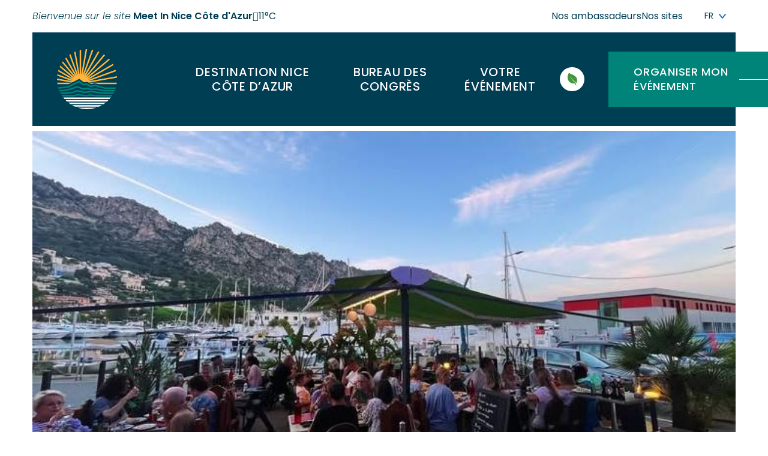

--- FILE ---
content_type: text/html; charset=UTF-8
request_url: https://www.meet-in-nicecotedazur.com/fiche/restaurant-le-portofino/
body_size: 30499
content:
<!doctype html>
<html lang="fr-FR">
<head itemscope itemtype="https://schema.org/WebSite"> <script type="text/javascript">
/* <![CDATA[ */
var gform;gform||(document.addEventListener("gform_main_scripts_loaded",function(){gform.scriptsLoaded=!0}),document.addEventListener("gform/theme/scripts_loaded",function(){gform.themeScriptsLoaded=!0}),window.addEventListener("DOMContentLoaded",function(){gform.domLoaded=!0}),gform={domLoaded:!1,scriptsLoaded:!1,themeScriptsLoaded:!1,isFormEditor:()=>"function"==typeof InitializeEditor,callIfLoaded:function(o){return!(!gform.domLoaded||!gform.scriptsLoaded||!gform.themeScriptsLoaded&&!gform.isFormEditor()||(gform.isFormEditor()&&console.warn("The use of gform.initializeOnLoaded() is deprecated in the form editor context and will be removed in Gravity Forms 3.1."),o(),0))},initializeOnLoaded:function(o){gform.callIfLoaded(o)||(document.addEventListener("gform_main_scripts_loaded",()=>{gform.scriptsLoaded=!0,gform.callIfLoaded(o)}),document.addEventListener("gform/theme/scripts_loaded",()=>{gform.themeScriptsLoaded=!0,gform.callIfLoaded(o)}),window.addEventListener("DOMContentLoaded",()=>{gform.domLoaded=!0,gform.callIfLoaded(o)}))},hooks:{action:{},filter:{}},addAction:function(o,r,e,t){gform.addHook("action",o,r,e,t)},addFilter:function(o,r,e,t){gform.addHook("filter",o,r,e,t)},doAction:function(o){gform.doHook("action",o,arguments)},applyFilters:function(o){return gform.doHook("filter",o,arguments)},removeAction:function(o,r){gform.removeHook("action",o,r)},removeFilter:function(o,r,e){gform.removeHook("filter",o,r,e)},addHook:function(o,r,e,t,n){null==gform.hooks[o][r]&&(gform.hooks[o][r]=[]);var d=gform.hooks[o][r];null==n&&(n=r+"_"+d.length),gform.hooks[o][r].push({tag:n,callable:e,priority:t=null==t?10:t})},doHook:function(r,o,e){var t;if(e=Array.prototype.slice.call(e,1),null!=gform.hooks[r][o]&&((o=gform.hooks[r][o]).sort(function(o,r){return o.priority-r.priority}),o.forEach(function(o){"function"!=typeof(t=o.callable)&&(t=window[t]),"action"==r?t.apply(null,e):e[0]=t.apply(null,e)})),"filter"==r)return e[0]},removeHook:function(o,r,t,n){var e;null!=gform.hooks[o][r]&&(e=(e=gform.hooks[o][r]).filter(function(o,r,e){return!!(null!=n&&n!=o.tag||null!=t&&t!=o.priority)}),gform.hooks[o][r]=e)}});
/* ]]> */
</script>
<meta charset="UTF-8"><script>if(navigator.userAgent.match(/MSIE|Internet Explorer/i)||navigator.userAgent.match(/Trident\/7\..*?rv:11/i)){var href=document.location.href;if(!href.match(/[?&]nowprocket/)){if(href.indexOf("?")==-1){if(href.indexOf("#")==-1){document.location.href=href+"?nowprocket=1"}else{document.location.href=href.replace("#","?nowprocket=1#")}}else{if(href.indexOf("#")==-1){document.location.href=href+"&nowprocket=1"}else{document.location.href=href.replace("#","&nowprocket=1#")}}}}</script><script>(()=>{class RocketLazyLoadScripts{constructor(){this.v="2.0.4",this.userEvents=["keydown","keyup","mousedown","mouseup","mousemove","mouseover","mouseout","touchmove","touchstart","touchend","touchcancel","wheel","click","dblclick","input"],this.attributeEvents=["onblur","onclick","oncontextmenu","ondblclick","onfocus","onmousedown","onmouseenter","onmouseleave","onmousemove","onmouseout","onmouseover","onmouseup","onmousewheel","onscroll","onsubmit"]}async t(){this.i(),this.o(),/iP(ad|hone)/.test(navigator.userAgent)&&this.h(),this.u(),this.l(this),this.m(),this.k(this),this.p(this),this._(),await Promise.all([this.R(),this.L()]),this.lastBreath=Date.now(),this.S(this),this.P(),this.D(),this.O(),this.M(),await this.C(this.delayedScripts.normal),await this.C(this.delayedScripts.defer),await this.C(this.delayedScripts.async),await this.T(),await this.F(),await this.j(),await this.A(),window.dispatchEvent(new Event("rocket-allScriptsLoaded")),this.everythingLoaded=!0,this.lastTouchEnd&&await new Promise(t=>setTimeout(t,500-Date.now()+this.lastTouchEnd)),this.I(),this.H(),this.U(),this.W()}i(){this.CSPIssue=sessionStorage.getItem("rocketCSPIssue"),document.addEventListener("securitypolicyviolation",t=>{this.CSPIssue||"script-src-elem"!==t.violatedDirective||"data"!==t.blockedURI||(this.CSPIssue=!0,sessionStorage.setItem("rocketCSPIssue",!0))},{isRocket:!0})}o(){window.addEventListener("pageshow",t=>{this.persisted=t.persisted,this.realWindowLoadedFired=!0},{isRocket:!0}),window.addEventListener("pagehide",()=>{this.onFirstUserAction=null},{isRocket:!0})}h(){let t;function e(e){t=e}window.addEventListener("touchstart",e,{isRocket:!0}),window.addEventListener("touchend",function i(o){o.changedTouches[0]&&t.changedTouches[0]&&Math.abs(o.changedTouches[0].pageX-t.changedTouches[0].pageX)<10&&Math.abs(o.changedTouches[0].pageY-t.changedTouches[0].pageY)<10&&o.timeStamp-t.timeStamp<200&&(window.removeEventListener("touchstart",e,{isRocket:!0}),window.removeEventListener("touchend",i,{isRocket:!0}),"INPUT"===o.target.tagName&&"text"===o.target.type||(o.target.dispatchEvent(new TouchEvent("touchend",{target:o.target,bubbles:!0})),o.target.dispatchEvent(new MouseEvent("mouseover",{target:o.target,bubbles:!0})),o.target.dispatchEvent(new PointerEvent("click",{target:o.target,bubbles:!0,cancelable:!0,detail:1,clientX:o.changedTouches[0].clientX,clientY:o.changedTouches[0].clientY})),event.preventDefault()))},{isRocket:!0})}q(t){this.userActionTriggered||("mousemove"!==t.type||this.firstMousemoveIgnored?"keyup"===t.type||"mouseover"===t.type||"mouseout"===t.type||(this.userActionTriggered=!0,this.onFirstUserAction&&this.onFirstUserAction()):this.firstMousemoveIgnored=!0),"click"===t.type&&t.preventDefault(),t.stopPropagation(),t.stopImmediatePropagation(),"touchstart"===this.lastEvent&&"touchend"===t.type&&(this.lastTouchEnd=Date.now()),"click"===t.type&&(this.lastTouchEnd=0),this.lastEvent=t.type,t.composedPath&&t.composedPath()[0].getRootNode()instanceof ShadowRoot&&(t.rocketTarget=t.composedPath()[0]),this.savedUserEvents.push(t)}u(){this.savedUserEvents=[],this.userEventHandler=this.q.bind(this),this.userEvents.forEach(t=>window.addEventListener(t,this.userEventHandler,{passive:!1,isRocket:!0})),document.addEventListener("visibilitychange",this.userEventHandler,{isRocket:!0})}U(){this.userEvents.forEach(t=>window.removeEventListener(t,this.userEventHandler,{passive:!1,isRocket:!0})),document.removeEventListener("visibilitychange",this.userEventHandler,{isRocket:!0}),this.savedUserEvents.forEach(t=>{(t.rocketTarget||t.target).dispatchEvent(new window[t.constructor.name](t.type,t))})}m(){const t="return false",e=Array.from(this.attributeEvents,t=>"data-rocket-"+t),i="["+this.attributeEvents.join("],[")+"]",o="[data-rocket-"+this.attributeEvents.join("],[data-rocket-")+"]",s=(e,i,o)=>{o&&o!==t&&(e.setAttribute("data-rocket-"+i,o),e["rocket"+i]=new Function("event",o),e.setAttribute(i,t))};new MutationObserver(t=>{for(const n of t)"attributes"===n.type&&(n.attributeName.startsWith("data-rocket-")||this.everythingLoaded?n.attributeName.startsWith("data-rocket-")&&this.everythingLoaded&&this.N(n.target,n.attributeName.substring(12)):s(n.target,n.attributeName,n.target.getAttribute(n.attributeName))),"childList"===n.type&&n.addedNodes.forEach(t=>{if(t.nodeType===Node.ELEMENT_NODE)if(this.everythingLoaded)for(const i of[t,...t.querySelectorAll(o)])for(const t of i.getAttributeNames())e.includes(t)&&this.N(i,t.substring(12));else for(const e of[t,...t.querySelectorAll(i)])for(const t of e.getAttributeNames())this.attributeEvents.includes(t)&&s(e,t,e.getAttribute(t))})}).observe(document,{subtree:!0,childList:!0,attributeFilter:[...this.attributeEvents,...e]})}I(){this.attributeEvents.forEach(t=>{document.querySelectorAll("[data-rocket-"+t+"]").forEach(e=>{this.N(e,t)})})}N(t,e){const i=t.getAttribute("data-rocket-"+e);i&&(t.setAttribute(e,i),t.removeAttribute("data-rocket-"+e))}k(t){Object.defineProperty(HTMLElement.prototype,"onclick",{get(){return this.rocketonclick||null},set(e){this.rocketonclick=e,this.setAttribute(t.everythingLoaded?"onclick":"data-rocket-onclick","this.rocketonclick(event)")}})}S(t){function e(e,i){let o=e[i];e[i]=null,Object.defineProperty(e,i,{get:()=>o,set(s){t.everythingLoaded?o=s:e["rocket"+i]=o=s}})}e(document,"onreadystatechange"),e(window,"onload"),e(window,"onpageshow");try{Object.defineProperty(document,"readyState",{get:()=>t.rocketReadyState,set(e){t.rocketReadyState=e},configurable:!0}),document.readyState="loading"}catch(t){console.log("WPRocket DJE readyState conflict, bypassing")}}l(t){this.originalAddEventListener=EventTarget.prototype.addEventListener,this.originalRemoveEventListener=EventTarget.prototype.removeEventListener,this.savedEventListeners=[],EventTarget.prototype.addEventListener=function(e,i,o){o&&o.isRocket||!t.B(e,this)&&!t.userEvents.includes(e)||t.B(e,this)&&!t.userActionTriggered||e.startsWith("rocket-")||t.everythingLoaded?t.originalAddEventListener.call(this,e,i,o):(t.savedEventListeners.push({target:this,remove:!1,type:e,func:i,options:o}),"mouseenter"!==e&&"mouseleave"!==e||t.originalAddEventListener.call(this,e,t.savedUserEvents.push,o))},EventTarget.prototype.removeEventListener=function(e,i,o){o&&o.isRocket||!t.B(e,this)&&!t.userEvents.includes(e)||t.B(e,this)&&!t.userActionTriggered||e.startsWith("rocket-")||t.everythingLoaded?t.originalRemoveEventListener.call(this,e,i,o):t.savedEventListeners.push({target:this,remove:!0,type:e,func:i,options:o})}}J(t,e){this.savedEventListeners=this.savedEventListeners.filter(i=>{let o=i.type,s=i.target||window;return e!==o||t!==s||(this.B(o,s)&&(i.type="rocket-"+o),this.$(i),!1)})}H(){EventTarget.prototype.addEventListener=this.originalAddEventListener,EventTarget.prototype.removeEventListener=this.originalRemoveEventListener,this.savedEventListeners.forEach(t=>this.$(t))}$(t){t.remove?this.originalRemoveEventListener.call(t.target,t.type,t.func,t.options):this.originalAddEventListener.call(t.target,t.type,t.func,t.options)}p(t){let e;function i(e){return t.everythingLoaded?e:e.split(" ").map(t=>"load"===t||t.startsWith("load.")?"rocket-jquery-load":t).join(" ")}function o(o){function s(e){const s=o.fn[e];o.fn[e]=o.fn.init.prototype[e]=function(){return this[0]===window&&t.userActionTriggered&&("string"==typeof arguments[0]||arguments[0]instanceof String?arguments[0]=i(arguments[0]):"object"==typeof arguments[0]&&Object.keys(arguments[0]).forEach(t=>{const e=arguments[0][t];delete arguments[0][t],arguments[0][i(t)]=e})),s.apply(this,arguments),this}}if(o&&o.fn&&!t.allJQueries.includes(o)){const e={DOMContentLoaded:[],"rocket-DOMContentLoaded":[]};for(const t in e)document.addEventListener(t,()=>{e[t].forEach(t=>t())},{isRocket:!0});o.fn.ready=o.fn.init.prototype.ready=function(i){function s(){parseInt(o.fn.jquery)>2?setTimeout(()=>i.bind(document)(o)):i.bind(document)(o)}return"function"==typeof i&&(t.realDomReadyFired?!t.userActionTriggered||t.fauxDomReadyFired?s():e["rocket-DOMContentLoaded"].push(s):e.DOMContentLoaded.push(s)),o([])},s("on"),s("one"),s("off"),t.allJQueries.push(o)}e=o}t.allJQueries=[],o(window.jQuery),Object.defineProperty(window,"jQuery",{get:()=>e,set(t){o(t)}})}P(){const t=new Map;document.write=document.writeln=function(e){const i=document.currentScript,o=document.createRange(),s=i.parentElement;let n=t.get(i);void 0===n&&(n=i.nextSibling,t.set(i,n));const c=document.createDocumentFragment();o.setStart(c,0),c.appendChild(o.createContextualFragment(e)),s.insertBefore(c,n)}}async R(){return new Promise(t=>{this.userActionTriggered?t():this.onFirstUserAction=t})}async L(){return new Promise(t=>{document.addEventListener("DOMContentLoaded",()=>{this.realDomReadyFired=!0,t()},{isRocket:!0})})}async j(){return this.realWindowLoadedFired?Promise.resolve():new Promise(t=>{window.addEventListener("load",t,{isRocket:!0})})}M(){this.pendingScripts=[];this.scriptsMutationObserver=new MutationObserver(t=>{for(const e of t)e.addedNodes.forEach(t=>{"SCRIPT"!==t.tagName||t.noModule||t.isWPRocket||this.pendingScripts.push({script:t,promise:new Promise(e=>{const i=()=>{const i=this.pendingScripts.findIndex(e=>e.script===t);i>=0&&this.pendingScripts.splice(i,1),e()};t.addEventListener("load",i,{isRocket:!0}),t.addEventListener("error",i,{isRocket:!0}),setTimeout(i,1e3)})})})}),this.scriptsMutationObserver.observe(document,{childList:!0,subtree:!0})}async F(){await this.X(),this.pendingScripts.length?(await this.pendingScripts[0].promise,await this.F()):this.scriptsMutationObserver.disconnect()}D(){this.delayedScripts={normal:[],async:[],defer:[]},document.querySelectorAll("script[type$=rocketlazyloadscript]").forEach(t=>{t.hasAttribute("data-rocket-src")?t.hasAttribute("async")&&!1!==t.async?this.delayedScripts.async.push(t):t.hasAttribute("defer")&&!1!==t.defer||"module"===t.getAttribute("data-rocket-type")?this.delayedScripts.defer.push(t):this.delayedScripts.normal.push(t):this.delayedScripts.normal.push(t)})}async _(){await this.L();let t=[];document.querySelectorAll("script[type$=rocketlazyloadscript][data-rocket-src]").forEach(e=>{let i=e.getAttribute("data-rocket-src");if(i&&!i.startsWith("data:")){i.startsWith("//")&&(i=location.protocol+i);try{const o=new URL(i).origin;o!==location.origin&&t.push({src:o,crossOrigin:e.crossOrigin||"module"===e.getAttribute("data-rocket-type")})}catch(t){}}}),t=[...new Map(t.map(t=>[JSON.stringify(t),t])).values()],this.Y(t,"preconnect")}async G(t){if(await this.K(),!0!==t.noModule||!("noModule"in HTMLScriptElement.prototype))return new Promise(e=>{let i;function o(){(i||t).setAttribute("data-rocket-status","executed"),e()}try{if(navigator.userAgent.includes("Firefox/")||""===navigator.vendor||this.CSPIssue)i=document.createElement("script"),[...t.attributes].forEach(t=>{let e=t.nodeName;"type"!==e&&("data-rocket-type"===e&&(e="type"),"data-rocket-src"===e&&(e="src"),i.setAttribute(e,t.nodeValue))}),t.text&&(i.text=t.text),t.nonce&&(i.nonce=t.nonce),i.hasAttribute("src")?(i.addEventListener("load",o,{isRocket:!0}),i.addEventListener("error",()=>{i.setAttribute("data-rocket-status","failed-network"),e()},{isRocket:!0}),setTimeout(()=>{i.isConnected||e()},1)):(i.text=t.text,o()),i.isWPRocket=!0,t.parentNode.replaceChild(i,t);else{const i=t.getAttribute("data-rocket-type"),s=t.getAttribute("data-rocket-src");i?(t.type=i,t.removeAttribute("data-rocket-type")):t.removeAttribute("type"),t.addEventListener("load",o,{isRocket:!0}),t.addEventListener("error",i=>{this.CSPIssue&&i.target.src.startsWith("data:")?(console.log("WPRocket: CSP fallback activated"),t.removeAttribute("src"),this.G(t).then(e)):(t.setAttribute("data-rocket-status","failed-network"),e())},{isRocket:!0}),s?(t.fetchPriority="high",t.removeAttribute("data-rocket-src"),t.src=s):t.src="data:text/javascript;base64,"+window.btoa(unescape(encodeURIComponent(t.text)))}}catch(i){t.setAttribute("data-rocket-status","failed-transform"),e()}});t.setAttribute("data-rocket-status","skipped")}async C(t){const e=t.shift();return e?(e.isConnected&&await this.G(e),this.C(t)):Promise.resolve()}O(){this.Y([...this.delayedScripts.normal,...this.delayedScripts.defer,...this.delayedScripts.async],"preload")}Y(t,e){this.trash=this.trash||[];let i=!0;var o=document.createDocumentFragment();t.forEach(t=>{const s=t.getAttribute&&t.getAttribute("data-rocket-src")||t.src;if(s&&!s.startsWith("data:")){const n=document.createElement("link");n.href=s,n.rel=e,"preconnect"!==e&&(n.as="script",n.fetchPriority=i?"high":"low"),t.getAttribute&&"module"===t.getAttribute("data-rocket-type")&&(n.crossOrigin=!0),t.crossOrigin&&(n.crossOrigin=t.crossOrigin),t.integrity&&(n.integrity=t.integrity),t.nonce&&(n.nonce=t.nonce),o.appendChild(n),this.trash.push(n),i=!1}}),document.head.appendChild(o)}W(){this.trash.forEach(t=>t.remove())}async T(){try{document.readyState="interactive"}catch(t){}this.fauxDomReadyFired=!0;try{await this.K(),this.J(document,"readystatechange"),document.dispatchEvent(new Event("rocket-readystatechange")),await this.K(),document.rocketonreadystatechange&&document.rocketonreadystatechange(),await this.K(),this.J(document,"DOMContentLoaded"),document.dispatchEvent(new Event("rocket-DOMContentLoaded")),await this.K(),this.J(window,"DOMContentLoaded"),window.dispatchEvent(new Event("rocket-DOMContentLoaded"))}catch(t){console.error(t)}}async A(){try{document.readyState="complete"}catch(t){}try{await this.K(),this.J(document,"readystatechange"),document.dispatchEvent(new Event("rocket-readystatechange")),await this.K(),document.rocketonreadystatechange&&document.rocketonreadystatechange(),await this.K(),this.J(window,"load"),window.dispatchEvent(new Event("rocket-load")),await this.K(),window.rocketonload&&window.rocketonload(),await this.K(),this.allJQueries.forEach(t=>t(window).trigger("rocket-jquery-load")),await this.K(),this.J(window,"pageshow");const t=new Event("rocket-pageshow");t.persisted=this.persisted,window.dispatchEvent(t),await this.K(),window.rocketonpageshow&&window.rocketonpageshow({persisted:this.persisted})}catch(t){console.error(t)}}async K(){Date.now()-this.lastBreath>45&&(await this.X(),this.lastBreath=Date.now())}async X(){return document.hidden?new Promise(t=>setTimeout(t)):new Promise(t=>requestAnimationFrame(t))}B(t,e){return e===document&&"readystatechange"===t||(e===document&&"DOMContentLoaded"===t||(e===window&&"DOMContentLoaded"===t||(e===window&&"load"===t||e===window&&"pageshow"===t)))}static run(){(new RocketLazyLoadScripts).t()}}RocketLazyLoadScripts.run()})();</script>
	
	<meta name="viewport" content="width=device-width, initial-scale=1">
	<meta name="google-site-verification" content="" content="GfaVg0uXai3T-IOsH77CcmSX25Pg35PbtUEDfpWZCV0" />
	<link rel="profile" href="https://gmpg.org/xfn/11">

	<meta name='robots' content='index, follow, max-image-preview:large, max-snippet:-1, max-video-preview:-1' />
<link rel="alternate" href="https://www.meet-in-nicecotedazur.com/fiche/restaurant-le-portofino/" hreflang="fr" />
<link rel="alternate" href="https://www.meet-in-nicecotedazur.com/en/fiche/restaurant-le-portofino-en/" hreflang="en" />

	<!-- This site is optimized with the Yoast SEO plugin v26.8 - https://yoast.com/product/yoast-seo-wordpress/ -->
	<title>Restaurant Le Portofino, Beaulieu-sur-Mer | Meet in Nice Côte d&#039;Azur</title>
<link data-rocket-preload as="style" href="https://fonts.googleapis.com/css2?family=Cabin:ital,wght@0,400;0,500;0,600;0,700;1,400;1,500;1,600;1,700&#038;family=Poppins:ital,wght@0,100;0,200;0,300;0,400;0,500;0,600;0,700;0,800;0,900;1,100;1,200;1,300;1,400;1,500;1,600;1,700;1,800;1,900&#038;display=swap" rel="preload">
<link href="https://fonts.googleapis.com/css2?family=Cabin:ital,wght@0,400;0,500;0,600;0,700;1,400;1,500;1,600;1,700&#038;family=Poppins:ital,wght@0,100;0,200;0,300;0,400;0,500;0,600;0,700;0,800;0,900;1,100;1,200;1,300;1,400;1,500;1,600;1,700;1,800;1,900&#038;display=swap" media="print" onload="this.media=&#039;all&#039;" rel="stylesheet">
<noscript data-wpr-hosted-gf-parameters=""><link rel="stylesheet" href="https://fonts.googleapis.com/css2?family=Cabin:ital,wght@0,400;0,500;0,600;0,700;1,400;1,500;1,600;1,700&#038;family=Poppins:ital,wght@0,100;0,200;0,300;0,400;0,500;0,600;0,700;0,800;0,900;1,100;1,200;1,300;1,400;1,500;1,600;1,700;1,800;1,900&#038;display=swap"></noscript>
	<meta name="description" content="Restaurant Le Portofino à Beaulieu-sur-Mer, retrouvez toutes les informations du restaurant pour bien profiter de votre congrès ou événement pro autour de Nice." />
	<link rel="canonical" href="https://www.meet-in-nicecotedazur.com/fiche/restaurant-le-portofino/" />
	<meta property="og:locale" content="fr_FR" />
	<meta property="og:locale:alternate" content="en_GB" />
	<meta property="og:type" content="article" />
	<meta property="og:title" content="Restaurant Le Portofino, Beaulieu-sur-Mer | Meet in Nice Côte d&#039;Azur" />
	<meta property="og:description" content="Restaurant Le Portofino à Beaulieu-sur-Mer, retrouvez toutes les informations du restaurant pour bien profiter de votre congrès ou événement pro autour de Nice." />
	<meta property="og:url" content="https://www.meet-in-nicecotedazur.com/fiche/restaurant-le-portofino/" />
	<meta property="og:site_name" content="Meet in Nice Côte d&#039;Azur" />
	<meta property="article:modified_time" content="2026-01-21T08:30:39+00:00" />
	<meta name="twitter:card" content="summary_large_image" />
	<meta name="twitter:title" content="Restaurant Le Portofino, Beaulieu-sur-Mer | Meet in Nice Côte d&#039;Azur" />
	<meta name="twitter:description" content="Restaurant Le Portofino à Beaulieu-sur-Mer, retrouvez toutes les informations du restaurant pour bien profiter de votre congrès ou événement pro autour de Nice." />
	<meta name="twitter:image" content="https://static.apidae-tourisme.com/filestore/objets-touristiques/images/213/228/29877461-diaporama.jpg" />
	<script type="application/ld+json" class="yoast-schema-graph">{"@context":"https://schema.org","@graph":[{"@type":"WebPage","@id":"https://www.meet-in-nicecotedazur.com/fiche/restaurant-le-portofino/","url":"https://www.meet-in-nicecotedazur.com/fiche/restaurant-le-portofino/","name":"Restaurant Le Portofino | Meet in Nice Côte d&#039;Azur","isPartOf":{"@id":"https://www.meet-in-nicecotedazur.com/#website"},"datePublished":"2025-05-28T06:39:25+00:00","dateModified":"2026-01-21T08:30:39+00:00","breadcrumb":{"@id":"https://www.meet-in-nicecotedazur.com/fiche/restaurant-le-portofino/#breadcrumb"},"inLanguage":"fr-FR","potentialAction":[{"@type":"ReadAction","target":["https://www.meet-in-nicecotedazur.com/fiche/restaurant-le-portofino/"]}]},{"@type":"BreadcrumbList","@id":"https://www.meet-in-nicecotedazur.com/fiche/restaurant-le-portofino/#breadcrumb","itemListElement":[{"@type":"ListItem","position":1,"name":"Accueil","item":"https://www.meet-in-nicecotedazur.com/"},{"@type":"ListItem","position":2,"name":"Restaurant Le Portofino"}]},{"@type":"WebSite","@id":"https://www.meet-in-nicecotedazur.com/#website","url":"https://www.meet-in-nicecotedazur.com/","name":"Meet in Nice Côte d&#039;Azur","description":"","publisher":{"@id":"https://www.meet-in-nicecotedazur.com/#organization"},"potentialAction":[{"@type":"SearchAction","target":{"@type":"EntryPoint","urlTemplate":"https://www.meet-in-nicecotedazur.com/?s={search_term_string}"},"query-input":{"@type":"PropertyValueSpecification","valueRequired":true,"valueName":"search_term_string"}}],"inLanguage":"fr-FR"},{"@type":"TouristInformationCenter","@id":"https://www.meet-in-nicecotedazur.com/#organization","name":"Bureau des Congrès de Nice Côte d’Azur","url":"https://www.meet-in-nicecotedazur.com/","logo":{"@type":"ImageObject","inLanguage":"fr-FR","@id":"https://www.meet-in-nicecotedazur.com/#/schema/logo/image/","url":"https://www.meet-in-nicecotedazur.com/content/uploads/2022/09/logo-nca.png","contentUrl":"https://www.meet-in-nicecotedazur.com/content/uploads/2022/09/logo-nca.png","width":250,"height":243,"caption":"Bureau des Congrès de Nice Côte d’Azur"},"image":{"@id":"https://www.meet-in-nicecotedazur.com/#/schema/logo/image/"},"address":{"@type":"PostalAddress","streetAddress":"BP 4079","addressLocality":"NICE CEDEX 4","postalCode":"06302","addressCountry":"FR"},"telephone":"04 92 14 46 14"}]}</script>
	<!-- / Yoast SEO plugin. -->


<link href='https://fonts.gstatic.com' crossorigin rel='preconnect' />
<link rel="alternate" type="application/rss+xml" title="Meet in Nice Côte d&#039;Azur &raquo; Flux" href="https://www.meet-in-nicecotedazur.com/feed/" />
<link rel="alternate" type="application/rss+xml" title="Meet in Nice Côte d&#039;Azur &raquo; Flux des commentaires" href="https://www.meet-in-nicecotedazur.com/comments/feed/" />
<link rel="alternate" title="oEmbed (JSON)" type="application/json+oembed" href="https://www.meet-in-nicecotedazur.com/wp-json/oembed/1.0/embed?url=https%3A%2F%2Fwww.meet-in-nicecotedazur.com%2Ffiche%2Frestaurant-le-portofino%2F&#038;lang=fr" />
<link rel="alternate" title="oEmbed (XML)" type="text/xml+oembed" href="https://www.meet-in-nicecotedazur.com/wp-json/oembed/1.0/embed?url=https%3A%2F%2Fwww.meet-in-nicecotedazur.com%2Ffiche%2Frestaurant-le-portofino%2F&#038;format=xml&#038;lang=fr" />
<style id='wp-img-auto-sizes-contain-inline-css' type='text/css'>
img:is([sizes=auto i],[sizes^="auto," i]){contain-intrinsic-size:3000px 1500px}
/*# sourceURL=wp-img-auto-sizes-contain-inline-css */
</style>
<style id='wp-block-library-inline-css' type='text/css'>
:root{--wp-block-synced-color:#7a00df;--wp-block-synced-color--rgb:122,0,223;--wp-bound-block-color:var(--wp-block-synced-color);--wp-editor-canvas-background:#ddd;--wp-admin-theme-color:#007cba;--wp-admin-theme-color--rgb:0,124,186;--wp-admin-theme-color-darker-10:#006ba1;--wp-admin-theme-color-darker-10--rgb:0,107,160.5;--wp-admin-theme-color-darker-20:#005a87;--wp-admin-theme-color-darker-20--rgb:0,90,135;--wp-admin-border-width-focus:2px}@media (min-resolution:192dpi){:root{--wp-admin-border-width-focus:1.5px}}.wp-element-button{cursor:pointer}:root .has-very-light-gray-background-color{background-color:#eee}:root .has-very-dark-gray-background-color{background-color:#313131}:root .has-very-light-gray-color{color:#eee}:root .has-very-dark-gray-color{color:#313131}:root .has-vivid-green-cyan-to-vivid-cyan-blue-gradient-background{background:linear-gradient(135deg,#00d084,#0693e3)}:root .has-purple-crush-gradient-background{background:linear-gradient(135deg,#34e2e4,#4721fb 50%,#ab1dfe)}:root .has-hazy-dawn-gradient-background{background:linear-gradient(135deg,#faaca8,#dad0ec)}:root .has-subdued-olive-gradient-background{background:linear-gradient(135deg,#fafae1,#67a671)}:root .has-atomic-cream-gradient-background{background:linear-gradient(135deg,#fdd79a,#004a59)}:root .has-nightshade-gradient-background{background:linear-gradient(135deg,#330968,#31cdcf)}:root .has-midnight-gradient-background{background:linear-gradient(135deg,#020381,#2874fc)}:root{--wp--preset--font-size--normal:16px;--wp--preset--font-size--huge:42px}.has-regular-font-size{font-size:1em}.has-larger-font-size{font-size:2.625em}.has-normal-font-size{font-size:var(--wp--preset--font-size--normal)}.has-huge-font-size{font-size:var(--wp--preset--font-size--huge)}.has-text-align-center{text-align:center}.has-text-align-left{text-align:left}.has-text-align-right{text-align:right}.has-fit-text{white-space:nowrap!important}#end-resizable-editor-section{display:none}.aligncenter{clear:both}.items-justified-left{justify-content:flex-start}.items-justified-center{justify-content:center}.items-justified-right{justify-content:flex-end}.items-justified-space-between{justify-content:space-between}.screen-reader-text{border:0;clip-path:inset(50%);height:1px;margin:-1px;overflow:hidden;padding:0;position:absolute;width:1px;word-wrap:normal!important}.screen-reader-text:focus{background-color:#ddd;clip-path:none;color:#444;display:block;font-size:1em;height:auto;left:5px;line-height:normal;padding:15px 23px 14px;text-decoration:none;top:5px;width:auto;z-index:100000}html :where(.has-border-color){border-style:solid}html :where([style*=border-top-color]){border-top-style:solid}html :where([style*=border-right-color]){border-right-style:solid}html :where([style*=border-bottom-color]){border-bottom-style:solid}html :where([style*=border-left-color]){border-left-style:solid}html :where([style*=border-width]){border-style:solid}html :where([style*=border-top-width]){border-top-style:solid}html :where([style*=border-right-width]){border-right-style:solid}html :where([style*=border-bottom-width]){border-bottom-style:solid}html :where([style*=border-left-width]){border-left-style:solid}html :where(img[class*=wp-image-]){height:auto;max-width:100%}:where(figure){margin:0 0 1em}html :where(.is-position-sticky){--wp-admin--admin-bar--position-offset:var(--wp-admin--admin-bar--height,0px)}@media screen and (max-width:600px){html :where(.is-position-sticky){--wp-admin--admin-bar--position-offset:0px}}

/*# sourceURL=wp-block-library-inline-css */
</style><style id='global-styles-inline-css' type='text/css'>
:root{--wp--preset--aspect-ratio--square: 1;--wp--preset--aspect-ratio--4-3: 4/3;--wp--preset--aspect-ratio--3-4: 3/4;--wp--preset--aspect-ratio--3-2: 3/2;--wp--preset--aspect-ratio--2-3: 2/3;--wp--preset--aspect-ratio--16-9: 16/9;--wp--preset--aspect-ratio--9-16: 9/16;--wp--preset--color--black: #000000;--wp--preset--color--cyan-bluish-gray: #abb8c3;--wp--preset--color--white: #ffffff;--wp--preset--color--pale-pink: #f78da7;--wp--preset--color--vivid-red: #cf2e2e;--wp--preset--color--luminous-vivid-orange: #ff6900;--wp--preset--color--luminous-vivid-amber: #fcb900;--wp--preset--color--light-green-cyan: #7bdcb5;--wp--preset--color--vivid-green-cyan: #00d084;--wp--preset--color--pale-cyan-blue: #8ed1fc;--wp--preset--color--vivid-cyan-blue: #0693e3;--wp--preset--color--vivid-purple: #9b51e0;--wp--preset--color--primary: var(--kg-color-primary);--wp--preset--color--primary-light: var(--kg-color-primary-light);--wp--preset--color--secondary: var(--kg-color-secondary);--wp--preset--color--tertiary: var(--kg-color-tertiary);--wp--preset--color--default: var(--kg-color-default);--wp--preset--color--emphasis: var(--kg-color-emphasis);--wp--preset--color--muted: var(--kg-color-muted);--wp--preset--gradient--vivid-cyan-blue-to-vivid-purple: linear-gradient(135deg,rgb(6,147,227) 0%,rgb(155,81,224) 100%);--wp--preset--gradient--light-green-cyan-to-vivid-green-cyan: linear-gradient(135deg,rgb(122,220,180) 0%,rgb(0,208,130) 100%);--wp--preset--gradient--luminous-vivid-amber-to-luminous-vivid-orange: linear-gradient(135deg,rgb(252,185,0) 0%,rgb(255,105,0) 100%);--wp--preset--gradient--luminous-vivid-orange-to-vivid-red: linear-gradient(135deg,rgb(255,105,0) 0%,rgb(207,46,46) 100%);--wp--preset--gradient--very-light-gray-to-cyan-bluish-gray: linear-gradient(135deg,rgb(238,238,238) 0%,rgb(169,184,195) 100%);--wp--preset--gradient--cool-to-warm-spectrum: linear-gradient(135deg,rgb(74,234,220) 0%,rgb(151,120,209) 20%,rgb(207,42,186) 40%,rgb(238,44,130) 60%,rgb(251,105,98) 80%,rgb(254,248,76) 100%);--wp--preset--gradient--blush-light-purple: linear-gradient(135deg,rgb(255,206,236) 0%,rgb(152,150,240) 100%);--wp--preset--gradient--blush-bordeaux: linear-gradient(135deg,rgb(254,205,165) 0%,rgb(254,45,45) 50%,rgb(107,0,62) 100%);--wp--preset--gradient--luminous-dusk: linear-gradient(135deg,rgb(255,203,112) 0%,rgb(199,81,192) 50%,rgb(65,88,208) 100%);--wp--preset--gradient--pale-ocean: linear-gradient(135deg,rgb(255,245,203) 0%,rgb(182,227,212) 50%,rgb(51,167,181) 100%);--wp--preset--gradient--electric-grass: linear-gradient(135deg,rgb(202,248,128) 0%,rgb(113,206,126) 100%);--wp--preset--gradient--midnight: linear-gradient(135deg,rgb(2,3,129) 0%,rgb(40,116,252) 100%);--wp--preset--font-size--small: calc(var(--content-font-size) * .75);--wp--preset--font-size--medium: calc(var(--content-font-size) * 1.25);--wp--preset--font-size--large: calc(var(--content-font-size) * 1.75);--wp--preset--font-size--x-large: 42px;--wp--preset--font-size--extra-small: calc(var(--content-font-size) * .5);--wp--preset--font-size--normal: var(--content-font-size);--wp--preset--font-size--extra-large: calc(var(--content-font-size) * 2.25);--wp--preset--font-size--huge: calc(var(--content-font-size) * 2.25);--wp--preset--font-family--poppins: Poppins, Helvetica, Arial, sans-serif;--wp--preset--font-family--cabin: Cabin, Calibri, Candara, Segoe, 'Segoe UI', Optima, Arial, sans-serif;--wp--preset--spacing--20: var(--content-spacing-xxsmall);--wp--preset--spacing--30: var(--content-spacing-xsmall);--wp--preset--spacing--40: var(--content-spacing-small);--wp--preset--spacing--50: var(--content-spacing);--wp--preset--spacing--60: var(--content-spacing-medium);--wp--preset--spacing--70: var(--content-spacing-large);--wp--preset--spacing--80: var(--content-spacing-xlarge);--wp--preset--spacing--90: var(--content-spacing-xxlarge);--wp--preset--shadow--natural: 6px 6px 9px rgba(0, 0, 0, 0.2);--wp--preset--shadow--deep: 12px 12px 50px rgba(0, 0, 0, 0.4);--wp--preset--shadow--sharp: 6px 6px 0px rgba(0, 0, 0, 0.2);--wp--preset--shadow--outlined: 6px 6px 0px -3px rgb(255, 255, 255), 6px 6px rgb(0, 0, 0);--wp--preset--shadow--crisp: 6px 6px 0px rgb(0, 0, 0);}:root { --wp--style--global--content-size: 960px;--wp--style--global--wide-size: 1400px; }:where(body) { margin: 0; }.wp-site-blocks > .alignleft { float: left; margin-right: 2em; }.wp-site-blocks > .alignright { float: right; margin-left: 2em; }.wp-site-blocks > .aligncenter { justify-content: center; margin-left: auto; margin-right: auto; }:where(.wp-site-blocks) > * { margin-block-start: var(--content-spacing-medium); margin-block-end: 0; }:where(.wp-site-blocks) > :first-child { margin-block-start: 0; }:where(.wp-site-blocks) > :last-child { margin-block-end: 0; }:root { --wp--style--block-gap: var(--content-spacing-medium); }:root :where(.is-layout-flow) > :first-child{margin-block-start: 0;}:root :where(.is-layout-flow) > :last-child{margin-block-end: 0;}:root :where(.is-layout-flow) > *{margin-block-start: var(--content-spacing-medium);margin-block-end: 0;}:root :where(.is-layout-constrained) > :first-child{margin-block-start: 0;}:root :where(.is-layout-constrained) > :last-child{margin-block-end: 0;}:root :where(.is-layout-constrained) > *{margin-block-start: var(--content-spacing-medium);margin-block-end: 0;}:root :where(.is-layout-flex){gap: var(--content-spacing-medium);}:root :where(.is-layout-grid){gap: var(--content-spacing-medium);}.is-layout-flow > .alignleft{float: left;margin-inline-start: 0;margin-inline-end: 2em;}.is-layout-flow > .alignright{float: right;margin-inline-start: 2em;margin-inline-end: 0;}.is-layout-flow > .aligncenter{margin-left: auto !important;margin-right: auto !important;}.is-layout-constrained > .alignleft{float: left;margin-inline-start: 0;margin-inline-end: 2em;}.is-layout-constrained > .alignright{float: right;margin-inline-start: 2em;margin-inline-end: 0;}.is-layout-constrained > .aligncenter{margin-left: auto !important;margin-right: auto !important;}.is-layout-constrained > :where(:not(.alignleft):not(.alignright):not(.alignfull)){max-width: var(--wp--style--global--content-size);margin-left: auto !important;margin-right: auto !important;}.is-layout-constrained > .alignwide{max-width: var(--wp--style--global--wide-size);}body .is-layout-flex{display: flex;}.is-layout-flex{flex-wrap: wrap;align-items: center;}.is-layout-flex > :is(*, div){margin: 0;}body .is-layout-grid{display: grid;}.is-layout-grid > :is(*, div){margin: 0;}body{padding-top: 0px;padding-right: 0px;padding-bottom: 0px;padding-left: 0px;}a:where(:not(.wp-element-button)){text-decoration: underline;}:root :where(.wp-element-button, .wp-block-button__link){background-color: #32373c;border-width: 0;color: #fff;font-family: inherit;font-size: inherit;font-style: inherit;font-weight: inherit;letter-spacing: inherit;line-height: inherit;padding-top: calc(0.667em + 2px);padding-right: calc(1.333em + 2px);padding-bottom: calc(0.667em + 2px);padding-left: calc(1.333em + 2px);text-decoration: none;text-transform: inherit;}.has-black-color{color: var(--wp--preset--color--black) !important;}.has-cyan-bluish-gray-color{color: var(--wp--preset--color--cyan-bluish-gray) !important;}.has-white-color{color: var(--wp--preset--color--white) !important;}.has-pale-pink-color{color: var(--wp--preset--color--pale-pink) !important;}.has-vivid-red-color{color: var(--wp--preset--color--vivid-red) !important;}.has-luminous-vivid-orange-color{color: var(--wp--preset--color--luminous-vivid-orange) !important;}.has-luminous-vivid-amber-color{color: var(--wp--preset--color--luminous-vivid-amber) !important;}.has-light-green-cyan-color{color: var(--wp--preset--color--light-green-cyan) !important;}.has-vivid-green-cyan-color{color: var(--wp--preset--color--vivid-green-cyan) !important;}.has-pale-cyan-blue-color{color: var(--wp--preset--color--pale-cyan-blue) !important;}.has-vivid-cyan-blue-color{color: var(--wp--preset--color--vivid-cyan-blue) !important;}.has-vivid-purple-color{color: var(--wp--preset--color--vivid-purple) !important;}.has-primary-color{color: var(--wp--preset--color--primary) !important;}.has-primary-light-color{color: var(--wp--preset--color--primary-light) !important;}.has-secondary-color{color: var(--wp--preset--color--secondary) !important;}.has-tertiary-color{color: var(--wp--preset--color--tertiary) !important;}.has-default-color{color: var(--wp--preset--color--default) !important;}.has-emphasis-color{color: var(--wp--preset--color--emphasis) !important;}.has-muted-color{color: var(--wp--preset--color--muted) !important;}.has-black-background-color{background-color: var(--wp--preset--color--black) !important;}.has-cyan-bluish-gray-background-color{background-color: var(--wp--preset--color--cyan-bluish-gray) !important;}.has-white-background-color{background-color: var(--wp--preset--color--white) !important;}.has-pale-pink-background-color{background-color: var(--wp--preset--color--pale-pink) !important;}.has-vivid-red-background-color{background-color: var(--wp--preset--color--vivid-red) !important;}.has-luminous-vivid-orange-background-color{background-color: var(--wp--preset--color--luminous-vivid-orange) !important;}.has-luminous-vivid-amber-background-color{background-color: var(--wp--preset--color--luminous-vivid-amber) !important;}.has-light-green-cyan-background-color{background-color: var(--wp--preset--color--light-green-cyan) !important;}.has-vivid-green-cyan-background-color{background-color: var(--wp--preset--color--vivid-green-cyan) !important;}.has-pale-cyan-blue-background-color{background-color: var(--wp--preset--color--pale-cyan-blue) !important;}.has-vivid-cyan-blue-background-color{background-color: var(--wp--preset--color--vivid-cyan-blue) !important;}.has-vivid-purple-background-color{background-color: var(--wp--preset--color--vivid-purple) !important;}.has-primary-background-color{background-color: var(--wp--preset--color--primary) !important;}.has-primary-light-background-color{background-color: var(--wp--preset--color--primary-light) !important;}.has-secondary-background-color{background-color: var(--wp--preset--color--secondary) !important;}.has-tertiary-background-color{background-color: var(--wp--preset--color--tertiary) !important;}.has-default-background-color{background-color: var(--wp--preset--color--default) !important;}.has-emphasis-background-color{background-color: var(--wp--preset--color--emphasis) !important;}.has-muted-background-color{background-color: var(--wp--preset--color--muted) !important;}.has-black-border-color{border-color: var(--wp--preset--color--black) !important;}.has-cyan-bluish-gray-border-color{border-color: var(--wp--preset--color--cyan-bluish-gray) !important;}.has-white-border-color{border-color: var(--wp--preset--color--white) !important;}.has-pale-pink-border-color{border-color: var(--wp--preset--color--pale-pink) !important;}.has-vivid-red-border-color{border-color: var(--wp--preset--color--vivid-red) !important;}.has-luminous-vivid-orange-border-color{border-color: var(--wp--preset--color--luminous-vivid-orange) !important;}.has-luminous-vivid-amber-border-color{border-color: var(--wp--preset--color--luminous-vivid-amber) !important;}.has-light-green-cyan-border-color{border-color: var(--wp--preset--color--light-green-cyan) !important;}.has-vivid-green-cyan-border-color{border-color: var(--wp--preset--color--vivid-green-cyan) !important;}.has-pale-cyan-blue-border-color{border-color: var(--wp--preset--color--pale-cyan-blue) !important;}.has-vivid-cyan-blue-border-color{border-color: var(--wp--preset--color--vivid-cyan-blue) !important;}.has-vivid-purple-border-color{border-color: var(--wp--preset--color--vivid-purple) !important;}.has-primary-border-color{border-color: var(--wp--preset--color--primary) !important;}.has-primary-light-border-color{border-color: var(--wp--preset--color--primary-light) !important;}.has-secondary-border-color{border-color: var(--wp--preset--color--secondary) !important;}.has-tertiary-border-color{border-color: var(--wp--preset--color--tertiary) !important;}.has-default-border-color{border-color: var(--wp--preset--color--default) !important;}.has-emphasis-border-color{border-color: var(--wp--preset--color--emphasis) !important;}.has-muted-border-color{border-color: var(--wp--preset--color--muted) !important;}.has-vivid-cyan-blue-to-vivid-purple-gradient-background{background: var(--wp--preset--gradient--vivid-cyan-blue-to-vivid-purple) !important;}.has-light-green-cyan-to-vivid-green-cyan-gradient-background{background: var(--wp--preset--gradient--light-green-cyan-to-vivid-green-cyan) !important;}.has-luminous-vivid-amber-to-luminous-vivid-orange-gradient-background{background: var(--wp--preset--gradient--luminous-vivid-amber-to-luminous-vivid-orange) !important;}.has-luminous-vivid-orange-to-vivid-red-gradient-background{background: var(--wp--preset--gradient--luminous-vivid-orange-to-vivid-red) !important;}.has-very-light-gray-to-cyan-bluish-gray-gradient-background{background: var(--wp--preset--gradient--very-light-gray-to-cyan-bluish-gray) !important;}.has-cool-to-warm-spectrum-gradient-background{background: var(--wp--preset--gradient--cool-to-warm-spectrum) !important;}.has-blush-light-purple-gradient-background{background: var(--wp--preset--gradient--blush-light-purple) !important;}.has-blush-bordeaux-gradient-background{background: var(--wp--preset--gradient--blush-bordeaux) !important;}.has-luminous-dusk-gradient-background{background: var(--wp--preset--gradient--luminous-dusk) !important;}.has-pale-ocean-gradient-background{background: var(--wp--preset--gradient--pale-ocean) !important;}.has-electric-grass-gradient-background{background: var(--wp--preset--gradient--electric-grass) !important;}.has-midnight-gradient-background{background: var(--wp--preset--gradient--midnight) !important;}.has-small-font-size{font-size: var(--wp--preset--font-size--small) !important;}.has-medium-font-size{font-size: var(--wp--preset--font-size--medium) !important;}.has-large-font-size{font-size: var(--wp--preset--font-size--large) !important;}.has-x-large-font-size{font-size: var(--wp--preset--font-size--x-large) !important;}.has-extra-small-font-size{font-size: var(--wp--preset--font-size--extra-small) !important;}.has-normal-font-size{font-size: var(--wp--preset--font-size--normal) !important;}.has-extra-large-font-size{font-size: var(--wp--preset--font-size--extra-large) !important;}.has-huge-font-size{font-size: var(--wp--preset--font-size--huge) !important;}.has-poppins-font-family{font-family: var(--wp--preset--font-family--poppins) !important;}.has-cabin-font-family{font-family: var(--wp--preset--font-family--cabin) !important;}
/*# sourceURL=global-styles-inline-css */
</style>

<link data-minify="1" rel='stylesheet' id='kg-style-css' href='https://www.meet-in-nicecotedazur.com/content/cache/min/1/content/themes/meet-in-nice/style.css?ver=1768289889' type='text/css' media='all' />
<link data-minify="1" rel='stylesheet' id='kg-plugin-style-css' href='https://www.meet-in-nicecotedazur.com/content/cache/min/1/content/themes/meet-in-nice/assets/css/plugins.css?ver=1768289889' type='text/css' media='all' />
<link data-minify="1" rel='stylesheet' id='kg-main-style-css' href='https://www.meet-in-nicecotedazur.com/content/cache/min/1/content/themes/meet-in-nice/assets/css/main.css?ver=1768289889' type='text/css' media='all' />
<link rel='stylesheet' id='kg-print-style-css' href='https://www.meet-in-nicecotedazur.com/content/themes/meet-in-nice/assets/css/print.css?ver=1.0.0' type='text/css' media='print' />
<link data-minify="1" rel='stylesheet' id='kg-meteo-icon-css' href='https://www.meet-in-nicecotedazur.com/content/cache/min/1/content/plugins/kg-meteo/assets/css/kg-icon-weather.css?ver=1768289889' type='text/css' media='all' />
<style id='rocket-lazyload-inline-css' type='text/css'>
.rll-youtube-player{position:relative;padding-bottom:56.23%;height:0;overflow:hidden;max-width:100%;}.rll-youtube-player:focus-within{outline: 2px solid currentColor;outline-offset: 5px;}.rll-youtube-player iframe{position:absolute;top:0;left:0;width:100%;height:100%;z-index:100;background:0 0}.rll-youtube-player img{bottom:0;display:block;left:0;margin:auto;max-width:100%;width:100%;position:absolute;right:0;top:0;border:none;height:auto;-webkit-transition:.4s all;-moz-transition:.4s all;transition:.4s all}.rll-youtube-player img:hover{-webkit-filter:brightness(75%)}.rll-youtube-player .play{height:100%;width:100%;left:0;top:0;position:absolute;background:url(https://www.meet-in-nicecotedazur.com/content/plugins/wp-rocket/assets/img/youtube.png) no-repeat center;background-color: transparent !important;cursor:pointer;border:none;}.wp-embed-responsive .wp-has-aspect-ratio .rll-youtube-player{position:absolute;padding-bottom:0;width:100%;height:100%;top:0;bottom:0;left:0;right:0}
/*# sourceURL=rocket-lazyload-inline-css */
</style>
<link rel="https://api.w.org/" href="https://www.meet-in-nicecotedazur.com/wp-json/" /><link rel="alternate" title="JSON" type="application/json" href="https://www.meet-in-nicecotedazur.com/wp-json/wp/v2/kg-smartfactory-cpt/52093" />
<link rel='shortlink' href='https://www.meet-in-nicecotedazur.com/?p=52093' />
	<link rel="preconnect" href="https://fonts.googleapis.com">
	<link rel="preconnect" href="https://fonts.gstatic.com" crossorigin>
	
	<link rel="apple-touch-icon" sizes="180x180" href="https://www.meet-in-nicecotedazur.com/content/themes/meet-in-nice/assets/images/favicons/apple-touch-icon.png">
<link rel="icon" type="image/png" sizes="32x32" href="https://www.meet-in-nicecotedazur.com/content/themes/meet-in-nice/assets/images/favicons/favicon-32x32.png">
<link rel="icon" type="image/png" sizes="16x16" href="https://www.meet-in-nicecotedazur.com/content/themes/meet-in-nice/assets/images/favicons/favicon-16x16.png">
<link rel="mask-icon" href="https://www.meet-in-nicecotedazur.com/content/themes/meet-in-nice/assets/images/favicons/safari-pinned-tab.svg" color="#2e74c2">
<meta name="msapplication-TileColor" content="#2e74c2">
<meta name="theme-color" content="#2e74c2">
	<script type="application/ld+json" class="kg-smartfactory-schema">{"@context":"https://schema.org","@type":"Restaurant","name":"Restaurant Le Portofino","image":"https://static.apidae-tourisme.com/filestore/objets-touristiques/images/213/228/29877461.jpg","url":"https://restaurantindienportofino.fr/","telephone":"04 93 80 20 40","acceptsReservations":"true","address":{"@type":"PostalAddress","streetAddress":"4 quai whitechurch","addressLocality":"Beaulieu-sur-Mer","postalCode":"06310","addressCountry":"FR"}}</script><script type="application/ld+json" class="kg-smartfactory-schema-faqpage">{"@context":"https://schema.org","@type":"FAQPage","mainEntity":[{"@type":"Question","name":"Quels sont les moyens de paiements acceptés par cet établissement ?","acceptedAnswer":{"@type":"Answer","text":"Restaurant Le Portofino accepte les paiements par american express, carte bancaire, espèces, titre restaurant."}},{"@type":"Question","name":"Quelles sont les langues parlées par les employés de cet établissement ?","acceptedAnswer":{"@type":"Answer","text":"En général, vous pourrez vous exprimer en anglais auprès des employés de cet établissement."}}]}</script><noscript><style id="rocket-lazyload-nojs-css">.rll-youtube-player, [data-lazy-src]{display:none !important;}</style></noscript>
	<!-- Google Tag Manager -->
		<script type="rocketlazyloadscript">(function(w,d,s,l,i){w[l]=w[l]||[];w[l].push({'gtm.start':
		new Date().getTime(),event:'gtm.js'});var f=d.getElementsByTagName(s)[0],
		j=d.createElement(s),dl=l!='dataLayer'?'&l='+l:'';j.async=true;j.src=
		'https://www.googletagmanager.com/gtm.js?id='+i+dl;f.parentNode.insertBefore(j,f);
		})(window,document,'script','dataLayer','GTM-MX6F5QM');</script>
		<!-- End Google Tag Manager -->

	
	
	<style>
		.grecaptcha-badge {display: none !important;}
	</style>
<meta name="generator" content="WP Rocket 3.20.3" data-wpr-features="wpr_delay_js wpr_defer_js wpr_minify_js wpr_lazyload_images wpr_lazyload_iframes wpr_image_dimensions wpr_minify_css wpr_preload_links wpr_desktop" /></head>

<body class="wp-singular kg-smartfactory-cpt-template-default single single-kg-smartfactory-cpt postid-52093 wp-embed-responsive wp-theme-meet-in-nice page-fiche-sit no-sidebar" itemscope itemtype="https://schema.org/WebPage">

	<!-- Google Tag Manager (noscript) -->
		<noscript><iframe src="https://www.googletagmanager.com/ns.html?id=GTM-MX6F5QM"
		height="0" width="0" style="display:none;visibility:hidden"></iframe></noscript>
	<!-- End Google Tag Manager (noscript) -->

<div id="kg-site" class="kg-site">

	<header class="kg-header kg-header--filled" itemscope itemtype="https://schema.org/WPHeader">
		<div class="kg-header__top">
			<div class="kg-header__container">

				<div class="kg-header__top-left">
					<ul class="kg-list-inline kg-list-inline--nowrap">
						<li>
														<a class="kg-header__slogan" href="https://www.meet-in-nicecotedazur.com"><span class="kg-text-light kg-text-italic">Bienvenue sur le site</span> <span class="kg-text-semi-bold">Meet In Nice Côte d'Azur</span></a>
													</li>
						<li>
							<a href="https://www.meet-in-nicecotedazur.com/meteo/" class="kg-meteo-link has-icon" data-tooltip="Météo">
	<span class="kg-weather-icon-partly-cloudy-day"></span>
	11°C	<span class="sr-only">Page météo</span>
</a>
						</li>
					</ul>
				</div>

				<div class="kg-header__top-right">

											<a href="https://www.meet-in-nicecotedazur.com/espace-ambassadeur/" class="uk-visible@m">Nos ambassadeurs</a>
					
					<div class="kg-header__sites uk-inline uk-visible@s">
						<button class="kg-button-reset has-icon">
							Nos sites<svg class="kg-svg-icon kg-svg-icon--chevron-down " aria-hidden="true"><use xlink:href="https://www.meet-in-nicecotedazur.com/content/themes/meet-in-nice/assets/images/svg/sprite-icons.svg?v=1747229295#chevron-down"></use></svg>						</button>
						<div class="kg-header__sites-dropdown" uk-dropdown>
							<ul id="menu-fr-nos-sites" class="kg-list kg-list-reset uk-margin-remove-bottom"><li id="menu-item-57895" class="menu-item menu-item-type-custom menu-item-object-custom menu-item-57895"><a href="https://www.oceanice-congres.com/" itemprop="url">Centre des Congrès Océanice</a></li>
<li id="menu-item-150" class="menu-item menu-item-type-custom menu-item-object-custom menu-item-150"><a target="_blank" href="https://www.explorenicecotedazur.com" itemprop="url">Explore Nice Côte d&rsquo;Azur</a></li>
</ul>						</div>
					</div>

					<ul id="menu-language-switcher" class="kg-language-switcher kg-list-reset"><li id="menu-item-165" class="pll-parent-menu-item menu-item menu-item-type-custom menu-item-object-custom menu-item-has-children menu-item-165"><a href="#pll_switcher" itemprop="url"><img src="data:image/svg+xml,%3Csvg%20xmlns='http://www.w3.org/2000/svg'%20viewBox='0%200%2016%2011'%3E%3C/svg%3E" alt="" width="16" height="11" style="width: 16px; height: 11px;" data-lazy-src="" /><noscript><img src="[data-uri]" alt="" width="16" height="11" style="width: 16px; height: 11px;" /></noscript><span style="margin-left:0.3em;">FR</span></a>
<ul class="sub-menu">
	<li id="menu-item-165-en" class="lang-item lang-item-7 lang-item-en lang-item-first menu-item menu-item-type-custom menu-item-object-custom menu-item-165-en"><a href="https://www.meet-in-nicecotedazur.com/en/fiche/restaurant-le-portofino-en/" hreflang="en-GB" lang="en-GB" itemprop="url"><img src="data:image/svg+xml,%3Csvg%20xmlns='http://www.w3.org/2000/svg'%20viewBox='0%200%2016%2011'%3E%3C/svg%3E" alt="" width="16" height="11" style="width: 16px; height: 11px;" data-lazy-src="" /><noscript><img src="[data-uri]" alt="" width="16" height="11" style="width: 16px; height: 11px;" /></noscript><span style="margin-left:0.3em;">EN</span></a></li>
</ul>
</li>
</ul>
					<button class="kg-button-reset uk-visible@m" uk-toggle="#kg-modal-search"><svg class="kg-svg-icon kg-svg-icon--search " aria-hidden="true"><use xlink:href="https://www.meet-in-nicecotedazur.com/content/themes/meet-in-nice/assets/images/svg/sprite-icons.svg?v=1747229295#search"></use></svg> <span class="sr-only">Rechercher</span></button>
				</div>

			</div>
		</div>
		<nav class="kg-sticky-nav uk-hidden@m">
			<ul class="kg-sticky-nav__list">
				<li>
					<button class="kg-sticky-nav__button kg-button-reset" uk-toggle="#kg-modal-search"><svg class="kg-svg-icon kg-svg-icon--search " aria-hidden="true"><use xlink:href="https://www.meet-in-nicecotedazur.com/content/themes/meet-in-nice/assets/images/svg/sprite-icons.svg?v=1747229295#search"></use></svg> <span>Recherche</span></button>
				</li>
				<li>
					<button class="kg-button-burger kg-button-reset" kg-toggle-navigation aria-controls="kg-offcanvas-navigation">
						<div class="kg-button-burger__icon" aria-hidden="true">
							<div class="kg-button-burger__burger">
								<span class="kg-button-burger__line kg-button-burger__line--top"></span>
								<span class="kg-button-burger__line kg-button-burger__line--bottom"></span>
							</div>
							<div class="kg-button-burger__cross">
								<span class="kg-button-burger__line kg-button-burger__line--cross-x"></span>
								<span class="kg-button-burger__line kg-button-burger__line--cross-y"></span>
							</div>
						</div>
						<span class="sr-only">Menu</span>
					</button>
				</li>
								<li>
					<a href="https://www.meet-in-nicecotedazur.com/votre-evenement/votre-evenement-2/" class="kg-sticky-nav__button"> <svg class="kg-svg-icon kg-svg-icon--bookmark " aria-hidden="true"><use xlink:href="https://www.meet-in-nicecotedazur.com/content/themes/meet-in-nice/assets/images/svg/sprite-icons.svg?v=1747229295#bookmark"></use></svg> <span>Organiser</span></a>
				</li>
								
			</ul>
		</nav>

				<div class="kg-offcanvas__container uk-hidden@m" aria-hidden="true">
			<div class="kg-offcanvas__top-bar">
				<div class="kg-offcanvas__top-bar__svg">
					<img src="data:image/svg+xml,%3Csvg%20xmlns='http://www.w3.org/2000/svg'%20viewBox='0%200%20100%20100'%3E%3C/svg%3E" width="100" height="100" alt="" data-lazy-src="https://www.meet-in-nicecotedazur.com/content/themes/meet-in-nice/assets/images/svg/logo-ot-nice-small.svg"><noscript><img src="https://www.meet-in-nicecotedazur.com/content/themes/meet-in-nice/assets/images/svg/logo-ot-nice-small.svg" width="100" height="100" alt=""></noscript>
				</div>
			</div>
		</div>
		
		<div id="kg-offcanvas-navigation" class="kg-offcanvas" aria-hidden="true">
			<div class="kg-offcanvas__container">
				<div class="kg-offcanvas__top-bar">
					<div class="kg-offcanvas__top-bar__svg">
						<img src="data:image/svg+xml,%3Csvg%20xmlns='http://www.w3.org/2000/svg'%20viewBox='0%200%20100%20100'%3E%3C/svg%3E" width="100" height="100" alt="" data-lazy-src="https://www.meet-in-nicecotedazur.com/content/themes/meet-in-nice/assets/images/svg/logo-ot-nice-small.svg"><noscript><img src="https://www.meet-in-nicecotedazur.com/content/themes/meet-in-nice/assets/images/svg/logo-ot-nice-small.svg" width="100" height="100" alt=""></noscript>
					</div>
					<button class="kg-button kg-button-close uk-hidden@m"><svg class="kg-svg-icon kg-svg-icon--x " aria-hidden="true"><use xlink:href="https://www.meet-in-nicecotedazur.com/content/themes/meet-in-nice/assets/images/svg/sprite-icons.svg?v=1747229295#x"></use></svg></button>
				</div>
				<nav class="kg-navigation" itemscope itemtype="https://schema.org/SiteNavigationElement" aria-label="Navigation principale">

					<div class="kg-navigation__top">
													<p class="kg-text-center uk-margin-remove-bottom uk-hidden@m">
								<a href="https://www.meet-in-nicecotedazur.com/bureau-des-congres/nos-engagements-rse/" class="kg-leaf-link">
									<img width="30" height="30" class="kg-leaf-image" src="data:image/svg+xml,%3Csvg%20xmlns='http://www.w3.org/2000/svg'%20viewBox='0%200%2030%2030'%3E%3C/svg%3E" data-lazy-src="https://www.meet-in-nicecotedazur.com/content/themes/meet-in-nice/assets/images/svg/leaf.svg"><noscript><img width="30" height="30" class="kg-leaf-image" src="https://www.meet-in-nicecotedazur.com/content/themes/meet-in-nice/assets/images/svg/leaf.svg"></noscript>
									Le Bureau des Congrès s&#039;engage								</a>
							</p>
											</div>

					<ul id="menu-fr-menu-principal" class="kg-menu"><li id="menu-item-6" class="menu-item menu-item-type-post_type menu-item-object-page menu-item-has-children menu-item-6 kg-menu__item kg-menu__item--has-children"><a data-bg="https://www.meet-in-nicecotedazur.com/content/uploads/2022/10/VUE_GENERALE3-480x320.jpg" class="rocket-lazyload" href="https://www.meet-in-nicecotedazur.com/destination-cote-dazur/" itemprop="url" style="--kg-">Destination Nice Côte d’Azur</a><div class="kg-menu__submenu-dropdown">
				<div class="kg-menu__submenu-dropdown-container">
					<button class="kg-menu__submenu-dropdown__back-button kg-button-reset" aria-hidden="false">
						<svg viewBox="0 0 28 15" xmlns="http://www.w3.org/2000/svg"><path d="M8.041.296a1 1 0 01.006 1.414l-.006.006-4.6 4.6h23.54a1 1 0 110 2H3.46l4.58 4.57a1 1 0 010 1.41 1 1 0 01-1.41 0l-6.36-6.36a.881.881 0 01-.026-1.244c.008-.01.017-.017.025-.026L6.621.296A1 1 0 018.035.29l.006.006z" fill="currentColor" fill-rule="evenodd"/></svg>
						<span class="sr-only">Retour</span>
					</button>
					<div data-bg="https://www.meet-in-nicecotedazur.com/content/uploads/2022/10/VUE_GENERALE3-1200x800.jpg" class="kg-menu__submenu-dropdown__image rocket-lazyload" style="--kg-"></div>
					
<ul class="sub-menu kg-menu__submenu">
	<li id="menu-item-8" class="menu-item menu-item-type-post_type menu-item-object-page menu-item-has-children menu-item-8 kg-menu__submenu__item kg-menu__item--has-children"><a href="https://www.meet-in-nicecotedazur.com/destination-cote-dazur/choisir-nice-cote-dazur/" itemprop="url">Choisir Nice Côte d’Azur</a>
	<ul class="sub-menu kg-menu__submenu-menu">
		<li id="menu-item-10" class="menu-item menu-item-type-post_type menu-item-object-page menu-item-10 kg-menu__submenu-menu__item"><a href="https://www.meet-in-nicecotedazur.com/destination-cote-dazur/choisir-nice-cote-dazur/les-10-bonnes-raisons-de-se-reunir-a-nice-cotedazur/" itemprop="url">Les 10 bonnes raisons de se réunir à Nice Côte d’Azur</a></li>
		<li id="menu-item-12" class="menu-item menu-item-type-post_type menu-item-object-page menu-item-12 kg-menu__submenu-menu__item"><a href="https://www.meet-in-nicecotedazur.com/destination-cote-dazur/choisir-nice-cote-dazur/les-chiffres-cles/" itemprop="url">Les chiffres clés</a></li>
		<li id="menu-item-14" class="menu-item menu-item-type-post_type menu-item-object-page menu-item-14 kg-menu__submenu-menu__item"><a href="https://www.meet-in-nicecotedazur.com/destination-cote-dazur/choisir-nice-cote-dazur/les-grands-projets-de-la-ville/" itemprop="url">Les grands projets de la Ville de Nice</a></li>
		<li id="menu-item-16" class="menu-item menu-item-type-post_type menu-item-object-page menu-item-16 kg-menu__submenu-menu__item"><a href="https://www.meet-in-nicecotedazur.com/destination-cote-dazur/choisir-nice-cote-dazur/nice-smart-city/" itemprop="url">Nice Smart City</a></li>
		<li id="menu-item-18" class="menu-item menu-item-type-post_type menu-item-object-page menu-item-18 kg-menu__submenu-menu__item"><a href="https://www.meet-in-nicecotedazur.com/destination-cote-dazur/choisir-nice-cote-dazur/un-pole-dexcellence-sante/" itemprop="url">Un pole d’excellence santé</a></li>
		<li id="menu-item-20" class="menu-item menu-item-type-post_type menu-item-object-page menu-item-20 kg-menu__submenu-menu__item"><a href="https://www.meet-in-nicecotedazur.com/destination-cote-dazur/choisir-nice-cote-dazur/un-territoire-eco-responsable/" itemprop="url">Un territoire éco-responsable de référence</a></li>
		<li id="menu-item-22" class="menu-item menu-item-type-post_type menu-item-object-page menu-item-22 kg-menu__submenu-menu__item"><a href="https://www.meet-in-nicecotedazur.com/destination-cote-dazur/choisir-nice-cote-dazur/recherche-et-innovation/" itemprop="url">Recherche et Innovation</a></li>
	</ul>
</li>
	<li id="menu-item-24" class="menu-item menu-item-type-post_type menu-item-object-page current_page_parent menu-item-24 kg-menu__submenu__item kg-menu__item--active"><a href="https://www.meet-in-nicecotedazur.com/destination-cote-dazur/actualites/" itemprop="url">Actualités</a></li>
	<li id="menu-item-26" class="menu-item menu-item-type-post_type menu-item-object-page menu-item-has-children menu-item-26 kg-menu__submenu__item kg-menu__item--has-children"><a href="https://www.meet-in-nicecotedazur.com/destination-cote-dazur/decouvrir-nice/" itemprop="url">Découvrir Nice Côte d’Azur</a>
	<ul class="sub-menu kg-menu__submenu-menu">
		<li id="menu-item-28" class="menu-item menu-item-type-post_type menu-item-object-page menu-item-28 kg-menu__submenu-menu__item"><a href="https://www.meet-in-nicecotedazur.com/destination-cote-dazur/decouvrir-nice/culture-et-patrimoine/" itemprop="url">Culture et patrimoine</a></li>
		<li id="menu-item-32" class="menu-item menu-item-type-post_type menu-item-object-page menu-item-32 kg-menu__submenu-menu__item"><a href="https://www.meet-in-nicecotedazur.com/destination-cote-dazur/decouvrir-nice/gastronomie/" itemprop="url">Gastronomie</a></li>
		<li id="menu-item-34" class="menu-item menu-item-type-post_type menu-item-object-page menu-item-34 kg-menu__submenu-menu__item"><a href="https://www.meet-in-nicecotedazur.com/destination-cote-dazur/decouvrir-nice/shopping/" itemprop="url">Shopping</a></li>
		<li id="menu-item-36" class="menu-item menu-item-type-post_type menu-item-object-page menu-item-36 kg-menu__submenu-menu__item"><a href="https://www.meet-in-nicecotedazur.com/destination-cote-dazur/decouvrir-nice/nice-en-fete/" itemprop="url">Nice Côte d’Azur en fête</a></li>
	</ul>
</li>
	<li id="menu-item-38" class="menu-item menu-item-type-post_type menu-item-object-page menu-item-38 kg-menu__submenu__item"><a href="https://www.meet-in-nicecotedazur.com/destination-cote-dazur/venir-a-nice/" itemprop="url">Venir à Nice Côte d’Azur</a></li>
	<li id="menu-item-40" class="menu-item menu-item-type-post_type menu-item-object-page menu-item-has-children menu-item-40 kg-menu__submenu__item kg-menu__item--has-children"><a href="https://www.meet-in-nicecotedazur.com/destination-cote-dazur/votre-hebergement/" itemprop="url">Votre hébergement</a>
	<ul class="sub-menu kg-menu__submenu-menu">
		<li id="menu-item-42" class="menu-item menu-item-type-post_type menu-item-object-page menu-item-42 kg-menu__submenu-menu__item"><a href="https://www.meet-in-nicecotedazur.com/destination-cote-dazur/votre-hebergement/hotels/" itemprop="url">Hôtels</a></li>
		<li id="menu-item-44" class="menu-item menu-item-type-post_type menu-item-object-page menu-item-44 kg-menu__submenu-menu__item"><a href="https://www.meet-in-nicecotedazur.com/destination-cote-dazur/votre-hebergement/residences/" itemprop="url">Résidences de tourisme</a></li>
	</ul>
</li>
	<li id="menu-item-46" class="menu-item menu-item-type-post_type menu-item-object-page menu-item-46 kg-menu__submenu__item"><a href="https://www.meet-in-nicecotedazur.com/destination-cote-dazur/vos-deplacements-a-nice/" itemprop="url">Vos déplacements à Nice</a></li>
	<li id="menu-item-50" class="menu-item menu-item-type-post_type menu-item-object-page menu-item-50 kg-menu__submenu__item"><a href="https://www.meet-in-nicecotedazur.com/destination-cote-dazur/agenda/" itemprop="url">Agenda Professionnel</a></li>
</ul>
</div></div></li>
<li id="menu-item-52" class="menu-item menu-item-type-post_type menu-item-object-page menu-item-has-children menu-item-52 kg-menu__item kg-menu__item--has-children"><a data-bg="https://www.meet-in-nicecotedazur.com/content/uploads/2022/10/FK2_5371-480x267.jpg" class="rocket-lazyload" href="https://www.meet-in-nicecotedazur.com/bureau-des-congres/" itemprop="url" style="--kg-">Bureau des Congrès</a><div class="kg-menu__submenu-dropdown">
				<div class="kg-menu__submenu-dropdown-container">
					<button class="kg-menu__submenu-dropdown__back-button kg-button-reset" aria-hidden="false">
						<svg viewBox="0 0 28 15" xmlns="http://www.w3.org/2000/svg"><path d="M8.041.296a1 1 0 01.006 1.414l-.006.006-4.6 4.6h23.54a1 1 0 110 2H3.46l4.58 4.57a1 1 0 010 1.41 1 1 0 01-1.41 0l-6.36-6.36a.881.881 0 01-.026-1.244c.008-.01.017-.017.025-.026L6.621.296A1 1 0 018.035.29l.006.006z" fill="currentColor" fill-rule="evenodd"/></svg>
						<span class="sr-only">Retour</span>
					</button>
					<div data-bg="https://www.meet-in-nicecotedazur.com/content/uploads/2022/10/FK2_5371-1200x667.jpg" class="kg-menu__submenu-dropdown__image rocket-lazyload" style="--kg-"></div>
					
<ul class="sub-menu kg-menu__submenu">
	<li id="menu-item-54" class="menu-item menu-item-type-post_type menu-item-object-page menu-item-has-children menu-item-54 kg-menu__submenu__item kg-menu__item--has-children"><a href="https://www.meet-in-nicecotedazur.com/bureau-des-congres/une-equipe-a-votre-disposition/" itemprop="url">Une équipe à votre service</a>
	<ul class="sub-menu kg-menu__submenu-menu">
		<li id="menu-item-56" class="menu-item menu-item-type-post_type menu-item-object-page menu-item-56 kg-menu__submenu-menu__item"><a href="https://www.meet-in-nicecotedazur.com/bureau-des-congres/une-equipe-a-votre-disposition/nos-missions-et-services/" itemprop="url">Nos missions et services</a></li>
		<li id="menu-item-60" class="menu-item menu-item-type-post_type menu-item-object-page menu-item-60 kg-menu__submenu-menu__item"><a href="https://www.meet-in-nicecotedazur.com/bureau-des-congres/une-equipe-a-votre-disposition/nos-affiliations/" itemprop="url">Nos affiliations</a></li>
		<li id="menu-item-62" class="menu-item menu-item-type-post_type menu-item-object-page menu-item-62 kg-menu__submenu-menu__item"><a href="https://www.meet-in-nicecotedazur.com/bureau-des-congres/une-equipe-a-votre-disposition/nous-contacter/" itemprop="url">Nous contacter</a></li>
	</ul>
</li>
	<li id="menu-item-64" class="menu-item menu-item-type-post_type menu-item-object-page menu-item-has-children menu-item-64 kg-menu__submenu__item kg-menu__item--has-children"><a href="https://www.meet-in-nicecotedazur.com/bureau-des-congres/materiel-a-disposition/" itemprop="url">Matériel à disposition</a>
	<ul class="sub-menu kg-menu__submenu-menu">
		<li id="menu-item-66" class="menu-item menu-item-type-post_type menu-item-object-page menu-item-66 kg-menu__submenu-menu__item"><a href="https://www.meet-in-nicecotedazur.com/bureau-des-congres/materiel-a-disposition/phototheque/" itemprop="url">Photothèque</a></li>
		<li id="menu-item-68" class="menu-item menu-item-type-post_type menu-item-object-page menu-item-68 kg-menu__submenu-menu__item"><a href="https://www.meet-in-nicecotedazur.com/bureau-des-congres/materiel-a-disposition/videotheque/" itemprop="url">Vidéothèque</a></li>
		<li id="menu-item-70" class="menu-item menu-item-type-post_type menu-item-object-page menu-item-70 kg-menu__submenu-menu__item"><a href="https://www.meet-in-nicecotedazur.com/bureau-des-congres/materiel-a-disposition/documentation/" itemprop="url">Documentation</a></li>
		<li id="menu-item-72" class="menu-item menu-item-type-post_type menu-item-object-page menu-item-72 kg-menu__submenu-menu__item"><a href="https://www.meet-in-nicecotedazur.com/bureau-des-congres/materiel-a-disposition/presse/" itemprop="url">Dossiers de Presse</a></li>
	</ul>
</li>
	<li id="menu-item-11027" class="menu-item menu-item-type-post_type menu-item-object-page menu-item-11027 kg-menu__submenu__item"><a href="https://www.meet-in-nicecotedazur.com/bureau-des-congres/web-serie-have-a-mice-day/" itemprop="url">Web-Série « Have a MICE Day »</a></li>
	<li id="menu-item-11313" class="menu-item menu-item-type-post_type menu-item-object-page menu-item-11313 kg-menu__submenu__item"><a href="https://www.meet-in-nicecotedazur.com/bureau-des-congres/newsletter/" itemprop="url">Newsletter</a></li>
	<li id="menu-item-6816" class="menu-item menu-item-type-post_type menu-item-object-page menu-item-6816 kg-menu__submenu__item"><a href="https://www.meet-in-nicecotedazur.com/bureau-des-congres/nos-engagements-rse/" itemprop="url">Nos engagements Développement Durable</a></li>
</ul>
</div></div></li>
<li id="menu-item-76" class="menu-item menu-item-type-post_type menu-item-object-page menu-item-has-children menu-item-76 kg-menu__item kg-menu__item--has-children"><a data-bg="https://www.meet-in-nicecotedazur.com/content/uploads/2022/09/REGATES_DE_NICE1-319x480.jpg" class="rocket-lazyload" href="https://www.meet-in-nicecotedazur.com/votre-evenement/" itemprop="url" style="--kg-">Votre événement</a><div class="kg-menu__submenu-dropdown">
				<div class="kg-menu__submenu-dropdown-container">
					<button class="kg-menu__submenu-dropdown__back-button kg-button-reset" aria-hidden="false">
						<svg viewBox="0 0 28 15" xmlns="http://www.w3.org/2000/svg"><path d="M8.041.296a1 1 0 01.006 1.414l-.006.006-4.6 4.6h23.54a1 1 0 110 2H3.46l4.58 4.57a1 1 0 010 1.41 1 1 0 01-1.41 0l-6.36-6.36a.881.881 0 01-.026-1.244c.008-.01.017-.017.025-.026L6.621.296A1 1 0 018.035.29l.006.006z" fill="currentColor" fill-rule="evenodd"/></svg>
						<span class="sr-only">Retour</span>
					</button>
					<div data-bg="https://www.meet-in-nicecotedazur.com/content/uploads/2022/09/REGATES_DE_NICE1-799x1200.jpg" class="kg-menu__submenu-dropdown__image rocket-lazyload" style="--kg-"></div>
					
<ul class="sub-menu kg-menu__submenu">
	<li id="menu-item-5397" class="menu-item menu-item-type-post_type menu-item-object-page menu-item-5397 kg-menu__submenu__item"><a href="https://www.meet-in-nicecotedazur.com/votre-evenement/votre-evenement-2/" itemprop="url">Formulaire de demande</a></li>
	<li id="menu-item-24258" class="menu-item menu-item-type-post_type menu-item-object-page menu-item-24258 kg-menu__submenu__item"><a href="https://www.meet-in-nicecotedazur.com/votre-evenement/incentive-team-building/" itemprop="url">Incentive / Team Building</a></li>
	<li id="menu-item-10784" class="menu-item menu-item-type-post_type menu-item-object-page menu-item-10784 kg-menu__submenu__item"><a href="https://www.meet-in-nicecotedazur.com/green-meeting/" itemprop="url">Green meeting</a></li>
	<li id="menu-item-100" class="menu-item menu-item-type-post_type menu-item-object-page menu-item-has-children menu-item-100 kg-menu__submenu__item kg-menu__item--has-children"><a href="https://www.meet-in-nicecotedazur.com/votre-evenement/sites-privatisables/" itemprop="url">Espaces privatisables pour grands événements</a>
	<ul class="sub-menu kg-menu__submenu-menu">
		<li id="menu-item-44444" class="menu-item menu-item-type-post_type menu-item-object-page menu-item-44444 kg-menu__submenu-menu__item"><a href="https://www.meet-in-nicecotedazur.com/votre-evenement/un-nouveau-centre-de-congres-en-plein-coeur-de-nice/" itemprop="url">Un centre de congrès en plein cœur de Nice !</a></li>
	</ul>
</li>
	<li id="menu-item-86" class="menu-item menu-item-type-post_type menu-item-object-page menu-item-has-children menu-item-86 kg-menu__submenu__item kg-menu__item--has-children"><a href="https://www.meet-in-nicecotedazur.com/votre-evenement/lieux-de-reunions/" itemprop="url">Lieux de réunions</a>
	<ul class="sub-menu kg-menu__submenu-menu">
		<li id="menu-item-88" class="menu-item menu-item-type-post_type menu-item-object-page menu-item-88 kg-menu__submenu-menu__item"><a href="https://www.meet-in-nicecotedazur.com/votre-evenement/lieux-de-reunions/hotels-pour-conferences-et-seminaires-a-nice/" itemprop="url">Hôtels pour conférences et séminaires</a></li>
		<li id="menu-item-92" class="menu-item menu-item-type-post_type menu-item-object-page menu-item-92 kg-menu__submenu-menu__item"><a href="https://www.meet-in-nicecotedazur.com/votre-evenement/lieux-de-reunions/autres-lieux-de-reunion/" itemprop="url">Autres lieux de réunion</a></li>
	</ul>
</li>
	<li id="menu-item-94" class="menu-item menu-item-type-post_type menu-item-object-page menu-item-94 kg-menu__submenu__item"><a href="https://www.meet-in-nicecotedazur.com/votre-evenement/lieux-de-receptions/" itemprop="url">Lieux de réceptions</a></li>
	<li id="menu-item-130" class="menu-item menu-item-type-post_type menu-item-object-page menu-item-has-children menu-item-130 kg-menu__submenu__item kg-menu__item--has-children"><a href="https://www.meet-in-nicecotedazur.com/votre-evenement/guide-de-lorganisateur/" itemprop="url">Guide de l’organisateur</a>
	<ul class="sub-menu kg-menu__submenu-menu">
		<li id="menu-item-132" class="menu-item menu-item-type-post_type menu-item-object-page menu-item-132 kg-menu__submenu-menu__item"><a href="https://www.meet-in-nicecotedazur.com/votre-evenement/guide-de-lorganisateur/receptifs-et-pco/" itemprop="url">Réceptifs et PCO</a></li>
		<li id="menu-item-134" class="menu-item menu-item-type-post_type menu-item-object-page menu-item-134 kg-menu__submenu-menu__item"><a href="https://www.meet-in-nicecotedazur.com/votre-evenement/guide-de-lorganisateur/organisateurs-dactivites-et-devenements/" itemprop="url">Organisateurs d’activités et d’événements</a></li>
		<li id="menu-item-136" class="menu-item menu-item-type-post_type menu-item-object-page menu-item-136 kg-menu__submenu-menu__item"><a href="https://www.meet-in-nicecotedazur.com/votre-evenement/guide-de-lorganisateur/vos-autres-partenaires/" itemprop="url">Vos autres partenaires</a></li>
		<li id="menu-item-142" class="menu-item menu-item-type-post_type menu-item-object-page menu-item-142 kg-menu__submenu-menu__item"><a href="https://www.meet-in-nicecotedazur.com/votre-evenement/guide-de-lorganisateur/informations-pratiques/" itemprop="url">Informations pratiques</a></li>
	</ul>
</li>
	<li id="menu-item-102" class="menu-item menu-item-type-post_type menu-item-object-page menu-item-has-children menu-item-102 kg-menu__submenu__item kg-menu__item--has-children"><a href="https://www.meet-in-nicecotedazur.com/votre-evenement/programmes-sociaux/" itemprop="url">Programmes sociaux / Accompagnants</a>
	<ul class="sub-menu kg-menu__submenu-menu">
		<li id="menu-item-104" class="menu-item menu-item-type-post_type menu-item-object-page menu-item-104 kg-menu__submenu-menu__item"><a href="https://www.meet-in-nicecotedazur.com/votre-evenement/programmes-sociaux/french-riviera-pass/" itemprop="url">French Riviera Pass</a></li>
		<li id="menu-item-106" class="menu-item menu-item-type-post_type menu-item-object-page menu-item-106 kg-menu__submenu-menu__item"><a href="https://www.meet-in-nicecotedazur.com/votre-evenement/programmes-sociaux/suggestions-decouvertes-de-nice/" itemprop="url">Découverte de Nice Côte d’Azur</a></li>
		<li id="menu-item-108" class="menu-item menu-item-type-post_type menu-item-object-page menu-item-108 kg-menu__submenu-menu__item"><a href="https://www.meet-in-nicecotedazur.com/votre-evenement/programmes-sociaux/les-echappees-hors-nice/" itemprop="url">Les échappées autour de Nice</a></li>
		<li id="menu-item-6050" class="menu-item menu-item-type-post_type menu-item-object-page menu-item-6050 kg-menu__submenu-menu__item"><a href="https://www.meet-in-nicecotedazur.com/destination-cote-dazur/decouvrir-nice/gastronomie/cours-de-cuisine/" itemprop="url">Cours de Cuisine</a></li>
		<li id="menu-item-6687" class="menu-item menu-item-type-post_type menu-item-object-page menu-item-6687 kg-menu__submenu-menu__item"><a href="https://www.meet-in-nicecotedazur.com/votre-evenement/programmes-sociaux/blog-voyage/" itemprop="url">Blog Voyage</a></li>
		<li id="menu-item-6686" class="menu-item menu-item-type-post_type menu-item-object-page menu-item-6686 kg-menu__submenu-menu__item"><a href="https://www.meet-in-nicecotedazur.com/votre-evenement/programmes-sociaux/suggestions-ditineraires/" itemprop="url">Suggestions d’itinéraires</a></li>
	</ul>
</li>
</ul>
</div></div></li>
</ul>
					<div class="kg-navigation__top uk-margin-large-bottom uk-hidden@m">
													<p class="kg-text-center">
								<a href="https://www.meet-in-nicecotedazur.com/espace-ambassadeur/">Nos ambassadeurs</a>
							</p>
												<ul id="menu-fr-nos-sites-1" class="kg-list-inline kg-list-inline--center uk-hidden@m uk-margin-remove"><li class="menu-item menu-item-type-custom menu-item-object-custom menu-item-57895"><a href="https://www.oceanice-congres.com/" itemprop="url">Centre des Congrès Océanice</a></li>
<li class="menu-item menu-item-type-custom menu-item-object-custom menu-item-150"><a target="_blank" href="https://www.explorenicecotedazur.com" itemprop="url">Explore Nice Côte d&rsquo;Azur</a></li>
</ul>					</div>

										<div class="kg-leaf uk-visible@m">
						<a href="https://www.meet-in-nicecotedazur.com/bureau-des-congres/nos-engagements-rse/" uk-tooltip="Le Bureau des Congrès s&#039;engage" class="kg-leaf-link">
							<img width="30" height="30" class="kg-leaf-image" src="data:image/svg+xml,%3Csvg%20xmlns='http://www.w3.org/2000/svg'%20viewBox='0%200%2030%2030'%3E%3C/svg%3E" data-lazy-src="https://www.meet-in-nicecotedazur.com/content/themes/meet-in-nice/assets/images/svg/leaf.svg"><noscript><img width="30" height="30" class="kg-leaf-image" src="https://www.meet-in-nicecotedazur.com/content/themes/meet-in-nice/assets/images/svg/leaf.svg"></noscript>
							<span class="uk-hidden@m">Le Bureau des Congrès s&#039;engage</span>
						</a>
					</div>
					
				</nav>

								<a href="https://www.meet-in-nicecotedazur.com/votre-evenement/votre-evenement-2/" class="kg-button kg-button--line uk-visible@m">
					<svg class="kg-svg-icon kg-svg-icon--fleche-logo " aria-hidden="true"><use xlink:href="https://www.meet-in-nicecotedazur.com/content/themes/meet-in-nice/assets/images/svg/sprite-icons.svg?v=1747229295#fleche-logo"></use></svg>Organiser mon événement				</a>
							</div>
		</div>

		
	</header>

	<main class="kg-main">
<div class="kg-content">
	<article id="cpt-smartfactory-52093" class="kg-article kg-article--smartfactory post-52093 kg-smartfactory-cpt type-kg-smartfactory-cpt status-publish hentry"" itemscope itemtype="https://schema.org/CreativeWork">

		<div class="kg-article__header kg-article__header--sit kg-sit-header">

	<div class="kg-slider kg-sit-slider swiper-container">
		<figure class="kg-slider__wrapper" uk-lightbox>
								<a class="kg-slider__slide " href="https://static.apidae-tourisme.com/filestore/objets-touristiques/images/213/228/29877461.jpg" data-caption="&copy Restaurant Indien ">
				<img src="data:image/svg+xml,%3Csvg%20xmlns='http://www.w3.org/2000/svg'%20viewBox='0%200%200%200'%3E%3C/svg%3E" class="kg-slider__slide-img" alt="Restaurant Indien" data-lazy-src="https://static.apidae-tourisme.com/filestore/objets-touristiques/images/213/228/29877461.jpg"><noscript><img src="https://static.apidae-tourisme.com/filestore/objets-touristiques/images/213/228/29877461.jpg" class="kg-slider__slide-img" alt="Restaurant Indien" loading="lazy"></noscript>
							</a>
							</figure>

		
	</div>

</div>

		<div class="uk-container uk-container-small">
			<div class="kg-breadcrumb" hidden>
	<div class="kg-breadcrumb-wrapper"></div>
</div>

			<div class="kg-editable-content">
				<header>
					<h1 class="kg-text-center" itemprop="headline">Restaurant Le Portofino</h1>
									</header>

				<div class="kg-text-center uk-margin-large-bottom uk-visible@m">
					<a href="#kg-article__content-inner" class="kg-button kg-button--scroll-content" uk-scroll="offset: 24">
						<svg class="kg-svg-icon kg-svg-icon--sun " aria-hidden="true"><use xlink:href="https://www.meet-in-nicecotedazur.com/content/themes/meet-in-nice/assets/images/svg/sprite-icons.svg?v=1747229295#sun"></use></svg>						<span class="sr-only">Aller au contenu</span>
					</a>
				</div>
			</div>
		</div>

		<div class="kg-content__grid kg-content__grid--sit">

			<div class="kg-content__grid-container uk-container alignwide uk-padding-remove-left uk-padding-remove-right">

				<div id="kg-article__content" class="kg-article__content">
					<div id="kg-article__content-inner">
						<div class="kg-editable-content" uk-scrollspy="target: > div; cls: uk-animation-fade; delay: 150">
							<div class="uk-margin-top">
	<div class="kg-truncated-text">
		<div class="kg-truncated-text__content">
						<div class="kg-text-medium"><p>Restaurant indien sur le port de plaisance. Service non-stop.</p>
</div>
								</div>
		<p class="kg-truncated-text__toggle-wrapper" hidden>
			<button class="kg-button kg-button--text kg-truncated-text__toggle" type="button">
				<span class="kg-truncated-text__toggle-open">Lire la suite...</span>
				<span class="kg-truncated-text__toggle-close" hidden>Fermer</span>
			</button>
		</p>
	</div>
</div>
	<div class="uk-margin-large kg-print-page-break-before">
	<div class="kg-list-grid kg-list-grid--2-col">
			<div class="kg-show-list">
			<h2 class="kg-sit-subheading"><svg class="kg-svg-icon kg-svg-icon--equipements " aria-hidden="true"><use xlink:href="https://www.meet-in-nicecotedazur.com/content/themes/meet-in-nice/assets/images/svg/sprite-icons.svg?v=1747229295#equipements"></use></svg>Équipements</h2>
			<ul class="is-style-bullets-primary uk-margin-small-bottom">
				<li >Terrasse</li>			</ul>
					</div>
					<div class="kg-show-list">
			<h2 class="kg-sit-subheading"><svg class="kg-svg-icon kg-svg-icon--hebergement " aria-hidden="true"><use xlink:href="https://www.meet-in-nicecotedazur.com/content/themes/meet-in-nice/assets/images/svg/sprite-icons.svg?v=1747229295#hebergement"></use></svg>Capacité</h2>
			<ul class="is-style-bullets-primary uk-margin-small-bottom">
				<li >Nombre de couverts : 70</li><li >Taille de groupes : 30 personnes maximum</li>			</ul>
					</div>
			
	</div>
</div>
							</div>
					</div>
				</div>

			
<aside class="kg-article__sidebar kg-sit-sidebar" uk-scrollspy="cls: uk-animation-fade">
	<div class="kg-article__sidebar-container kg-sit-sidebar__container" uk-sticky="media: 1200; bottom: true; top: 0; offset: 80">
		<div class="kg-editable-content">
				<p class="kg-sit-pdf">
		<a href="https://www.meet-in-nicecotedazur.com/telecharger-en-pdf/?t=print&#038;r=2554044536" target="_blank" class="kg-sit-pdf__link kg-icon-link" rel="nofollow noreferrer noopener">
		<svg class="kg-svg-icon kg-svg-icon--file " aria-hidden="true"><use xlink:href="https://www.meet-in-nicecotedazur.com/content/themes/meet-in-nice/assets/images/svg/sprite-icons.svg?v=1747229295#file"></use></svg> Télécharger en PDF		</a>
	</p>
	
<div class="kg-sit-contact kg-block-acces-rapides">
		<div class="kg-sit-contact__section">

		
		<p class="kg-sit-contact__title">Restaurant Le Portofino</p>
		<address class="kg-sit-contact__address">
			4 quai whitechurch<br>06310 Beaulieu-sur-Mer<br>FRANCE		</address>

			</div>
	
			<p class="kg-sit-contact__section">
			<a href="tel:04 93 80 20 40" class="kg-button kg-button--link" rel="noopener noreferrer">
				<span class="kg-text-truncate">04 93 80 20 40</span>
				<svg class="kg-svg-icon kg-svg-icon--fleche " aria-hidden="true"><use xlink:href="https://www.meet-in-nicecotedazur.com/content/themes/meet-in-nice/assets/images/svg/sprite-icons.svg?v=1747229295#fleche"></use></svg>			</a>
		</p>
				
				<p class="kg-sit-contact__section">
			<a href="https://restaurantindienportofino.fr/" class="kg-button kg-button--link" target="_blank" rel="noopener noreferrer">
				<span class="kg-text-truncate">restaurantindienportofino.fr</span>
				<svg class="kg-svg-icon kg-svg-icon--fleche " aria-hidden="true"><use xlink:href="https://www.meet-in-nicecotedazur.com/content/themes/meet-in-nice/assets/images/svg/sprite-icons.svg?v=1747229295#fleche"></use></svg>			</a>
		</p>
				
					<p class="kg-sit-contact__section">
				<button class="kg-button kg-button--link kg-toggle-modal-form">
				<span class="kg-text-truncate">
					Contactez l’établissement				</span>
					<svg class="kg-svg-icon kg-svg-icon--fleche " aria-hidden="true"><use xlink:href="https://www.meet-in-nicecotedazur.com/content/themes/meet-in-nice/assets/images/svg/sprite-icons.svg?v=1747229295#fleche"></use></svg>				</button>
			</p>
		
		
		
	
</div>

			
		<div class="kg-modal kg-modal-form" uk-modal>
			<div class="uk-modal-dialog uk-modal-body kg-modal__body">
				<button class="uk-modal-close-full kg-button kg-button--secondary kg-button--square" type="button">
					<span class="sr-only">Fermer la modale</span>
					<svg class="kg-svg-icon kg-svg-icon--x " aria-hidden="true"><use xlink:href="https://www.meet-in-nicecotedazur.com/content/themes/meet-in-nice/assets/images/svg/sprite-icons.svg?v=1747229295#x"></use></svg>				</button>

				<div class="kg-editable-content">
					<div class="kg-modal__heading">
						<p class="kg-modal__subtitle">Contacter</p>
						<p class="kg-modal__title">Restaurant Le Portofino</p>
					</div>

					<script type="rocketlazyloadscript" data-rocket-type="text/javascript">
/* <![CDATA[ */

/* ]]> */
</script>

                <div class='gf_browser_unknown gform_wrapper gravity-theme gform-theme--no-framework' data-form-theme='gravity-theme' data-form-index='0' id='gform_wrapper_9' ><div id='gf_9' class='gform_anchor' tabindex='-1'></div><form method='post' enctype='multipart/form-data' target='gform_ajax_frame_9' id='gform_9'  action='/fiche/restaurant-le-portofino/#gf_9' data-formid='9' novalidate>
                        <div class='gform-body gform_body'><div id='gform_fields_9' class='gform_fields top_label form_sublabel_below description_below validation_below'><div id="field_9_1" class="gfield gfield--type-text gfield--input-type-text gfield_contains_required field_sublabel_below gfield--no-description field_description_below field_validation_below gfield_visibility_visible"  ><label class='gfield_label gform-field-label' for='input_9_1'>Nom<span class="gfield_required"><span class="gfield_required gfield_required_text">(Nécessaire)</span></span></label><div class='ginput_container ginput_container_text'><input name='input_1' id='input_9_1' type='text' value='' class='large'     aria-required="true" aria-invalid="false"   /></div></div><div id="field_9_3" class="gfield gfield--type-text gfield--input-type-text field_sublabel_below gfield--no-description field_description_below field_validation_below gfield_visibility_visible"  ><label class='gfield_label gform-field-label' for='input_9_3'>Prénom</label><div class='ginput_container ginput_container_text'><input name='input_3' id='input_9_3' type='text' value='' class='large'      aria-invalid="false"   /></div></div><div id="field_9_4" class="gfield gfield--type-email gfield--input-type-email gfield_contains_required field_sublabel_below gfield--no-description field_description_below field_validation_below gfield_visibility_visible"  ><label class='gfield_label gform-field-label' for='input_9_4'>E-mail<span class="gfield_required"><span class="gfield_required gfield_required_text">(Nécessaire)</span></span></label><div class='ginput_container ginput_container_email'>
                            <input name='input_4' id='input_9_4' type='email' value='' class='large'    aria-required="true" aria-invalid="false"  />
                        </div></div><div id="field_9_5" class="gfield gfield--type-text gfield--input-type-text gfield_contains_required field_sublabel_below gfield--no-description field_description_below field_validation_below gfield_visibility_visible"  ><label class='gfield_label gform-field-label' for='input_9_5'>Sujet<span class="gfield_required"><span class="gfield_required gfield_required_text">(Nécessaire)</span></span></label><div class='ginput_container ginput_container_text'><input name='input_5' id='input_9_5' type='text' value='' class='large'     aria-required="true" aria-invalid="false"   /></div></div><div id="field_9_6" class="gfield gfield--type-textarea gfield--input-type-textarea gfield_contains_required field_sublabel_below gfield--no-description field_description_below field_validation_below gfield_visibility_visible"  ><label class='gfield_label gform-field-label' for='input_9_6'>Votre message<span class="gfield_required"><span class="gfield_required gfield_required_text">(Nécessaire)</span></span></label><div class='ginput_container ginput_container_textarea'><textarea name='input_6' id='input_9_6' class='textarea large'     aria-required="true" aria-invalid="false"   rows='10' cols='50'></textarea></div></div><fieldset id="field_9_7" class="gfield gfield--type-consent gfield--type-choice gfield--input-type-consent gfield_contains_required field_sublabel_below gfield--no-description field_description_below field_validation_below gfield_visibility_visible"  ><legend class='gfield_label gform-field-label gfield_label_before_complex' >RGPD<span class="gfield_required"><span class="gfield_required gfield_required_text">(Nécessaire)</span></span></legend><div class='ginput_container ginput_container_consent'><input name='input_7.1' id='input_9_7_1' type='checkbox' value='1'   aria-required="true" aria-invalid="false"   /> <label class="gform-field-label gform-field-label--type-inline gfield_consent_label" for='input_9_7_1' >J’accepte la politique de confidentialité.</label><input type='hidden' name='input_7.2' value='J’accepte la politique de confidentialité.' class='gform_hidden' /><input type='hidden' name='input_7.3' value='7' class='gform_hidden' /></div></fieldset><div id="field_9_8" class="gfield gfield--type-captcha gfield--input-type-captcha field_sublabel_below gfield--no-description field_description_below hidden_label field_validation_below gfield_visibility_visible"  ><label class='gfield_label gform-field-label' for='input_9_8'>CAPTCHA</label><div id='input_9_8' class='ginput_container ginput_recaptcha' data-sitekey='6LfSThQjAAAAAA7OV2H42HpQjVeL2R6pyjFF-rx7'  data-theme='light' data-tabindex='-1' data-size='invisible' data-badge='bottomright'></div></div><div id="field_9_9" class="gfield gfield--type-hidden gfield--input-type-hidden gform_hidden field_sublabel_below gfield--no-description field_description_below field_validation_below gfield_visibility_visible"  ><div class='ginput_container ginput_container_text'><input name='input_9' id='input_9_9' type='hidden' class='gform_hidden'  aria-invalid="false" value='t&#104;avan&#105;&#114;o&#057;&#048;3&#064;g&#109;&#097;il&#046;&#099;&#111;m' /></div></div></div></div>
        <div class='gform-footer gform_footer top_label'> <input type='submit' id='gform_submit_button_9' class='gform_button button' onclick='gform.submission.handleButtonClick(this);' data-submission-type='submit' value='Envoyer'  /> <input type='hidden' name='gform_ajax' value='form_id=9&amp;title=&amp;description=&amp;tabindex=0&amp;theme=gravity-theme&amp;hash=95ad4d34e9e0fb0f4f835fad66326a9b' />
            <input type='hidden' class='gform_hidden' name='gform_submission_method' data-js='gform_submission_method_9' value='iframe' />
            <input type='hidden' class='gform_hidden' name='gform_theme' data-js='gform_theme_9' id='gform_theme_9' value='gravity-theme' />
            <input type='hidden' class='gform_hidden' name='gform_style_settings' data-js='gform_style_settings_9' id='gform_style_settings_9' value='' />
            <input type='hidden' class='gform_hidden' name='is_submit_9' value='1' />
            <input type='hidden' class='gform_hidden' name='gform_submit' value='9' />
            
            <input type='hidden' class='gform_hidden' name='gform_unique_id' value='' />
            <input type='hidden' class='gform_hidden' name='state_9' value='[base64]' />
            <input type='hidden' autocomplete='off' class='gform_hidden' name='gform_target_page_number_9' id='gform_target_page_number_9' value='0' />
            <input type='hidden' autocomplete='off' class='gform_hidden' name='gform_source_page_number_9' id='gform_source_page_number_9' value='1' />
            <input type='hidden' name='gform_field_values' value='' />
            
        </div>
                        <p style="display: none !important;" class="akismet-fields-container" data-prefix="ak_"><label>&#916;<textarea name="ak_hp_textarea" cols="45" rows="8" maxlength="100"></textarea></label><input type="hidden" id="ak_js_1" name="ak_js" value="53"/><script type="rocketlazyloadscript">document.getElementById( "ak_js_1" ).setAttribute( "value", ( new Date() ).getTime() );</script></p></form>
                        </div>
		                <iframe style='display:none;width:0px;height:0px;' src='about:blank' name='gform_ajax_frame_9' id='gform_ajax_frame_9' title='Cette iframe contient la logique nécessaire pour manipuler Gravity Forms avec Ajax.'></iframe>
		                <script type="rocketlazyloadscript" data-rocket-type="text/javascript">window.addEventListener('DOMContentLoaded', function() {
/* <![CDATA[ */
 gform.initializeOnLoaded( function() {gformInitSpinner( 9, 'https://www.meet-in-nicecotedazur.com/content/plugins/gravityforms/images/spinner.svg', true );jQuery('#gform_ajax_frame_9').on('load',function(){var contents = jQuery(this).contents().find('*').html();var is_postback = contents.indexOf('GF_AJAX_POSTBACK') >= 0;if(!is_postback){return;}var form_content = jQuery(this).contents().find('#gform_wrapper_9');var is_confirmation = jQuery(this).contents().find('#gform_confirmation_wrapper_9').length > 0;var is_redirect = contents.indexOf('gformRedirect(){') >= 0;var is_form = form_content.length > 0 && ! is_redirect && ! is_confirmation;var mt = parseInt(jQuery('html').css('margin-top'), 10) + parseInt(jQuery('body').css('margin-top'), 10) + 100;if(is_form){jQuery('#gform_wrapper_9').html(form_content.html());if(form_content.hasClass('gform_validation_error')){jQuery('#gform_wrapper_9').addClass('gform_validation_error');} else {jQuery('#gform_wrapper_9').removeClass('gform_validation_error');}setTimeout( function() { /* delay the scroll by 50 milliseconds to fix a bug in chrome */ jQuery(document).scrollTop(jQuery('#gform_wrapper_9').offset().top - mt); }, 50 );if(window['gformInitDatepicker']) {gformInitDatepicker();}if(window['gformInitPriceFields']) {gformInitPriceFields();}var current_page = jQuery('#gform_source_page_number_9').val();gformInitSpinner( 9, 'https://www.meet-in-nicecotedazur.com/content/plugins/gravityforms/images/spinner.svg', true );jQuery(document).trigger('gform_page_loaded', [9, current_page]);window['gf_submitting_9'] = false;}else if(!is_redirect){var confirmation_content = jQuery(this).contents().find('.GF_AJAX_POSTBACK').html();if(!confirmation_content){confirmation_content = contents;}jQuery('#gform_wrapper_9').replaceWith(confirmation_content);jQuery(document).scrollTop(jQuery('#gf_9').offset().top - mt);jQuery(document).trigger('gform_confirmation_loaded', [9]);window['gf_submitting_9'] = false;wp.a11y.speak(jQuery('#gform_confirmation_message_9').text());}else{jQuery('#gform_9').append(contents);if(window['gformRedirect']) {gformRedirect();}}jQuery(document).trigger("gform_pre_post_render", [{ formId: "9", currentPage: "current_page", abort: function() { this.preventDefault(); } }]);        if (event && event.defaultPrevented) {                return;        }        const gformWrapperDiv = document.getElementById( "gform_wrapper_9" );        if ( gformWrapperDiv ) {            const visibilitySpan = document.createElement( "span" );            visibilitySpan.id = "gform_visibility_test_9";            gformWrapperDiv.insertAdjacentElement( "afterend", visibilitySpan );        }        const visibilityTestDiv = document.getElementById( "gform_visibility_test_9" );        let postRenderFired = false;        function triggerPostRender() {            if ( postRenderFired ) {                return;            }            postRenderFired = true;            gform.core.triggerPostRenderEvents( 9, current_page );            if ( visibilityTestDiv ) {                visibilityTestDiv.parentNode.removeChild( visibilityTestDiv );            }        }        function debounce( func, wait, immediate ) {            var timeout;            return function() {                var context = this, args = arguments;                var later = function() {                    timeout = null;                    if ( !immediate ) func.apply( context, args );                };                var callNow = immediate && !timeout;                clearTimeout( timeout );                timeout = setTimeout( later, wait );                if ( callNow ) func.apply( context, args );            };        }        const debouncedTriggerPostRender = debounce( function() {            triggerPostRender();        }, 200 );        if ( visibilityTestDiv && visibilityTestDiv.offsetParent === null ) {            const observer = new MutationObserver( ( mutations ) => {                mutations.forEach( ( mutation ) => {                    if ( mutation.type === 'attributes' && visibilityTestDiv.offsetParent !== null ) {                        debouncedTriggerPostRender();                        observer.disconnect();                    }                });            });            observer.observe( document.body, {                attributes: true,                childList: false,                subtree: true,                attributeFilter: [ 'style', 'class' ],            });        } else {            triggerPostRender();        }    } );} ); 
/* ]]> */
});</script>
				</div>
			</div>
		</div>
			<div class="uk-margin-large">
	<div class="kg-sit-map">
		<div class="kg-sit-map-wrapper" data-lat="43.707003" data-lon="7.335488"></div>
	</div>
	<p class="kg-text-center">
		<a href="https://www.google.fr/maps/dir//43.707003,7.335488" class="kg-button kg-button--link" target="_blank" rel="noopener noreferrer">
			Je m&#039;y rends			<svg class="kg-svg-icon kg-svg-icon--fleche " aria-hidden="true"><use xlink:href="https://www.meet-in-nicecotedazur.com/content/themes/meet-in-nice/assets/images/svg/sprite-icons.svg?v=1747229295#fleche"></use></svg>		</a>
	</p>
</div>
		<div class="uk-margin-large">
		<h2 class="kg-sit-sidebar__title">Langues</h2>
		<ul class="kg-list-inline kg-list-inline--small">
						<li><svg class="kg-svg-icon kg-svg-icon--flag" uk-tooltip="Anglais" style="--icon-size: var(--content-spacing-medium);"><use xlink:href="https://www.meet-in-nicecotedazur.com/content/plugins/smartfactory/public/images/sprite-drapeaux.svg#GB"></use></svg></li>
					</ul>
	</div>
			</div>
	</div>
</aside>

			</div>
		</div>

		<!-- Objets liés -->
				<!-- Objets liés / Fin -->

		<!-- Bloc Accès rapide -->
		<div class="kg-editable-content">
					</div>
		<!-- Bloc Accès rapide / Fin -->

	</article>
</div>
	</main>

	
<section class="kg-newsletter uk-section uk-margin-xlarge-top" uk-scrollspy="cls: uk-animation-fade;">
	<div class="kg-newsletter__container uk-container uk-container-large">
		<div class="kg-newsletter__body kg-editable-content">
			<h2 class="kg-text-uppercase kg-text-medium uk-margin-remove-top">Newsletter</h2>
			<p>Inscrivez-vous maintenant pour avoir un aperçu des offres exclusives, des nouvelles expériences et toutes les nouvelles concernant Nice.</p>
		</div>
		<div class="kg-newsletter__form">
			<a href="https://www.meet-in-nicecotedazur.com/bureau-des-congres/newsletter/" class="kg-button kg-button--secondary">Je m&#039;inscris à la newsletter <svg class="kg-svg-icon kg-svg-icon--fleche " aria-hidden="true"><use xlink:href="https://www.meet-in-nicecotedazur.com/content/themes/meet-in-nice/assets/images/svg/sprite-icons.svg?v=1747229295#fleche"></use></svg></a>		</div>
	</div>
</section>

	
	
	<footer class="kg-footer" itemscope itemtype="https://schema.org/WPFooter">
		<section class="kg-footer__section kg-footer__section--top">
			<div class="kg-footer__container uk-container uk-container-large" uk-scrollspy="target: &gt; div; cls: uk-animation-fade; delay: 150">
				<div class="kg-footer__col kg-footer__col--logo">
					<a href="https://www.meet-in-nicecotedazur.com" class="kg-logo">
						<img src="data:image/svg+xml,%3Csvg%20xmlns='http://www.w3.org/2000/svg'%20viewBox='0%200%20142%20135'%3E%3C/svg%3E" width="142" height="135" alt="Logo NCA" data-lazy-src="https://www.meet-in-nicecotedazur.com/content/themes/meet-in-nice/assets/images/static/logo-nca-new-big-footer.png"><noscript><img src="https://www.meet-in-nicecotedazur.com/content/themes/meet-in-nice/assets/images/static/logo-nca-new-big-footer.png" width="142" height="135" alt="Logo NCA"></noscript>
					</a>
						<nav class="kg-social " uk-scrollspy="cls: uk-animation-fade;">
		<ul class="kg-social__list kg-list-reset">
							<li>
					<a href="https://www.facebook.com/ExploreNiceCotedAzur" class="kg-social__link kg-social__link--facebook" uk-tooltip="Facebook" uk-icon="facebook" target="_blank" rel="noopener noreferrer">
						<span class="sr-only">facebook</span>
					</a>
				</li>
									<li>
					<a href="https://twitter.com/ExploreNCA" class="kg-social__link kg-social__link--twitter" uk-tooltip="Twitter" uk-icon="twitter" target="_blank" rel="noopener noreferrer">
						<span class="sr-only">twitter</span>
					</a>
				</li>
									<li>
					<a href="https://www.instagram.com/explorenicecotedazur/" class="kg-social__link kg-social__link--instagram" uk-tooltip="Instagram" uk-icon="instagram" target="_blank" rel="noopener noreferrer">
						<span class="sr-only">instagram</span>
					</a>
				</li>
									<li>
					<a href="https://www.youtube.com/ExploreNiceCotedAzur" class="kg-social__link kg-social__link--youtube" uk-tooltip="Youtube" uk-icon="youtube" target="_blank" rel="noopener noreferrer">
						<span class="sr-only">youtube</span>
					</a>
				</li>
									<li>
					<a href="https://www.linkedin.com/company/nice-convention-&#038;-visitors-bureau" class="kg-social__link kg-social__link--linkedin" uk-tooltip="Linkedin" uk-icon="linkedin" target="_blank" rel="noopener noreferrer">
						<span class="sr-only">linkedin</span>
					</a>
				</li>
							</ul>
	</nav>
						</div>
				<div class="kg-footer__col kg-footer__col--menu">
					<p class="kg-footer__title">Nous Contacter</p>
					<ul class="kg-footer__menu kg-list kg-list--xxsmall kg-list-reset">
												<li>
							<a href="https://www.meet-in-nicecotedazur.com/bureau-des-congres/une-equipe-a-votre-disposition/nous-contacter/" class="kg-text-icon kg-text-icon--icon-secondary">
							<svg class="kg-svg-icon kg-svg-icon--mail " aria-hidden="true"><use xlink:href="https://www.meet-in-nicecotedazur.com/content/themes/meet-in-nice/assets/images/svg/sprite-icons.svg?v=1747229295#mail"></use></svg>Par mail							</a>
						</li>
																		<li>
							<a href="tel:+33(0) 4 92 14 46 14" class="kg-text-icon kg-text-icon--icon-secondary">
							<svg class="kg-svg-icon kg-svg-icon--phone " aria-hidden="true"><use xlink:href="https://www.meet-in-nicecotedazur.com/content/themes/meet-in-nice/assets/images/svg/sprite-icons.svg?v=1747229295#phone"></use></svg>Par téléphone							</a>
						</li>
											</ul>
				</div>
				<div class="kg-footer__col kg-footer__col--menu">
					<p class="kg-footer__title">Pages</p>
					<ul id="menu-fr-footer-pages" class="kg-footer__menu kg-list kg-list--xxsmall kg-list-reset"><li id="menu-item-158" class="menu-item menu-item-type-post_type menu-item-object-page menu-item-158"><a href="https://www.meet-in-nicecotedazur.com/destination-cote-dazur/" itemprop="url">Destination Nice Côte d’Azur</a></li>
<li id="menu-item-159" class="menu-item menu-item-type-post_type menu-item-object-page menu-item-159"><a href="https://www.meet-in-nicecotedazur.com/bureau-des-congres/" itemprop="url">Bureau des Congrès</a></li>
<li id="menu-item-160" class="menu-item menu-item-type-post_type menu-item-object-page menu-item-160"><a href="https://www.meet-in-nicecotedazur.com/votre-evenement/" itemprop="url">Votre événement</a></li>
</ul>				</div>
				<div class="kg-footer__col kg-footer__col--menu">
					<p class="kg-footer__title">Informations</p>
					<ul id="menu-fr-footer-informations-pratiques" class="kg-footer__menu kg-list kg-list--xxsmall kg-list-reset"><li id="menu-item-162" class="menu-item menu-item-type-post_type menu-item-object-page menu-item-162"><a href="https://www.meet-in-nicecotedazur.com/mentions-legales/" itemprop="url">Mentions légales</a></li>
<li id="menu-item-11186" class="menu-item menu-item-type-post_type menu-item-object-page menu-item-privacy-policy menu-item-11186"><a rel="privacy-policy" href="https://www.meet-in-nicecotedazur.com/privacy-policy/" itemprop="url">Politique de confidentialité</a></li>
</ul>				</div>
			</div>
		</section>
		<section class="kg-footer__section kg-footer__section--bottom" uk-scrollspy="cls: uk-animation-fade;">
			<div class="kg-footer__container uk-container">
				<p>
					<a href="https://www.koredge.fr" class="kg-link-koredge" title="Koredge, agence digitale à Besançon – création de site internet, référencement, social média" target="_blank" rel="noopener noreferrer">
						<svg xmlns="http://www.w3.org/2000/svg" width="30" height="30" viewBox="-1 -1 110 110"><path fill="currentColor" d="M77.7 80.5L61.6 53.6c-.4-.6-1-1-1.7-1.1-.7-.1-1.4.2-1.9.7L35.7 75.9v-6.5L75.8 28c.6-.7.8-1.7.5-2.5-.4-.9-1.3-1.5-2.2-1.5H61c-.6 0-1.2.2-1.6.7L35.6 48.8v-18H31v23.5c0 .9.6 1.8 1.4 2.1.8.4 1.8.2 2.5-.5l27-27.3h6.8L31.8 66.8c-.4.4-.7 1-.7 1.6v13c0 .9.6 1.8 1.4 2.1.8.4 1.8.1 2.5-.5l24.2-24.6 12.6 20.9h-5.4l-4.2-7-3.9 2.4 4.9 8.1c.4.7 1.2 1.1 1.9 1.1h10.7c.8 0 1.6-.4 2-1.2.3-.6.3-1.5-.1-2.2"/><path fill="currentColor" d="M53 5.1C26.6 5.1 5 27.1 5 54s21.5 48.9 48 48.9S101 81 101 54 79.4 5.1 53 5.1M53 108C23.8 108 0 83.8 0 54S23.8 0 53 0s53 24.2 53 54-23.8 54-53 54"/></svg>
						Réalisation Koredge					</a>
				</p>
			</div>
		</section>

		<script type="rocketlazyloadscript" data-rocket-type='text/javascript'>

			function replaceTwitterIcon() {
				const twitterIcon = document.querySelector('.kg-social__link--twitter');
				const twitterHref = twitterIcon.getAttribute('href');

				const modifiedTwitterSVG = `
					<a href="${twitterHref}" class="kg-social__link kg-social__link--twitter uk-icon" target="_blank" rel="noopener noreferrer" title="" aria-expanded="false">
					<span class="sr-only">twitter</span>
					<svg width="24" height="24" viewBox="0 0 24 24" xmlns="http://www.w3.org/2000/svg">
						<path d="M18.244 2.25h3.308l-7.227 8.26 8.502 11.24H16.17l-5.214-6.817L4.99 21.75H1.68l7.73-8.835L1.254 2.25H8.08l4.713 6.231zm-1.161 17.52h1.833L7.084 4.126H5.117z"></path>
					</svg>
					</a>
				`;

				const twitterIcons = document.querySelectorAll('.kg-social__link--twitter');
				twitterIcons.forEach((icon) => {
					const newIcon = document.createElement('li');
					newIcon.innerHTML = modifiedTwitterSVG;
					icon.parentElement.replaceWith(newIcon);
				});
			}
			
			setTimeout(replaceTwitterIcon, 1000);
		</script>
		
	</footer>

	<button class="kg-button kg-button--scroll" uk-scroll="#kg-site">
		<svg class="kg-svg-icon kg-svg-icon--fleche-logo " aria-hidden="true"><use xlink:href="https://www.meet-in-nicecotedazur.com/content/themes/meet-in-nice/assets/images/svg/sprite-icons.svg?v=1747229295#fleche-logo"></use></svg>		<span class="sr-only">Retour en haut de page</span>
	</button>

</div>

<p id="breadcrumbs"><span><span><a href="https://www.meet-in-nicecotedazur.com/">Accueil</a></span> / <span class="breadcrumb_last" aria-current="page">Restaurant Le Portofino</span></span></p>
<div id="kg-modal-search" class="kg-modal-search uk-modal-full" uk-modal>
	<div class="uk-modal-dialog">
		<button class="uk-modal-close-full kg-button kg-button--secondary kg-button--square" type="button">
			<span class="sr-only">Fermer la modale</span>
			<svg class="kg-svg-icon kg-svg-icon--x " aria-hidden="true"><use xlink:href="https://www.meet-in-nicecotedazur.com/content/themes/meet-in-nice/assets/images/svg/sprite-icons.svg?v=1747229295#x"></use></svg>		</button>
		<div class="kg-modal-search-body">
			<div class="uk-container">
				<p class="kg-modal-search-title">Que recherchez-vous ?</p>
				<form role="search" method="get" id="searchform-modal" class="kg-search-form" action="https://www.meet-in-nicecotedazur.com/">
					<div class="kg-search-form-inner">
						<label class="sr-only" for="s-modal">Recherche pour :</label>
						<div class="kg-search-form-input-wrapper">
							<input class="kg-search-form-input uk-input" type="text" value="" placeholder="Saisissez votre recherche" name="s" id="s-modal" />
							<input class="kg-search-form-button-submit" type="submit" id="searchsubmit-modal" value="" />
							<span class="kg-search-form-button-icon kg-button kg-button--secondary">
								<svg class="kg-svg-icon kg-svg-icon--search " aria-hidden="true"><use xlink:href="https://www.meet-in-nicecotedazur.com/content/themes/meet-in-nice/assets/images/svg/sprite-icons.svg?v=1747229295#search"></use></svg>							</span>
						</div>
					</div>
				</form>
			</div>
		</div>
	</div>
</div>
<!-- Optimus -->
<script type="rocketlazyloadscript" data-rocket-type="text/javascript">
  (function() {
    var d=document, g=d.createElement('script'), s=d.getElementsByTagName('script')[0];
    g.type='text/javascript'; g.async=true; g.defer=true;
    g.src='https://j01l4h3n.com/optimus-JG0ZMlNeG.js'; s.parentNode.insertBefore(g,s);
  })();
</script>
<!-- End Optimus Code -->
<script type="speculationrules">
{"prefetch":[{"source":"document","where":{"and":[{"href_matches":"/*"},{"not":{"href_matches":["/cms/wp-*.php","/cms/wp-admin/*","/content/uploads/*","/content/*","/content/plugins/*","/content/themes/meet-in-nice/*","/*\\?(.+)"]}},{"not":{"selector_matches":"a[rel~=\"nofollow\"]"}},{"not":{"selector_matches":".no-prefetch, .no-prefetch a"}}]},"eagerness":"conservative"}]}
</script>
<script type="rocketlazyloadscript" data-rocket-type="text/javascript" id="pll_cookie_script-js-after">
/* <![CDATA[ */
(function() {
				var expirationDate = new Date();
				expirationDate.setTime( expirationDate.getTime() + 31536000 * 1000 );
				document.cookie = "pll_language=fr; expires=" + expirationDate.toUTCString() + "; path=/; secure; SameSite=Lax";
			}());

//# sourceURL=pll_cookie_script-js-after
/* ]]> */
</script>
<script type="rocketlazyloadscript" data-rocket-type="text/javascript" id="rocket-browser-checker-js-after">
/* <![CDATA[ */
"use strict";var _createClass=function(){function defineProperties(target,props){for(var i=0;i<props.length;i++){var descriptor=props[i];descriptor.enumerable=descriptor.enumerable||!1,descriptor.configurable=!0,"value"in descriptor&&(descriptor.writable=!0),Object.defineProperty(target,descriptor.key,descriptor)}}return function(Constructor,protoProps,staticProps){return protoProps&&defineProperties(Constructor.prototype,protoProps),staticProps&&defineProperties(Constructor,staticProps),Constructor}}();function _classCallCheck(instance,Constructor){if(!(instance instanceof Constructor))throw new TypeError("Cannot call a class as a function")}var RocketBrowserCompatibilityChecker=function(){function RocketBrowserCompatibilityChecker(options){_classCallCheck(this,RocketBrowserCompatibilityChecker),this.passiveSupported=!1,this._checkPassiveOption(this),this.options=!!this.passiveSupported&&options}return _createClass(RocketBrowserCompatibilityChecker,[{key:"_checkPassiveOption",value:function(self){try{var options={get passive(){return!(self.passiveSupported=!0)}};window.addEventListener("test",null,options),window.removeEventListener("test",null,options)}catch(err){self.passiveSupported=!1}}},{key:"initRequestIdleCallback",value:function(){!1 in window&&(window.requestIdleCallback=function(cb){var start=Date.now();return setTimeout(function(){cb({didTimeout:!1,timeRemaining:function(){return Math.max(0,50-(Date.now()-start))}})},1)}),!1 in window&&(window.cancelIdleCallback=function(id){return clearTimeout(id)})}},{key:"isDataSaverModeOn",value:function(){return"connection"in navigator&&!0===navigator.connection.saveData}},{key:"supportsLinkPrefetch",value:function(){var elem=document.createElement("link");return elem.relList&&elem.relList.supports&&elem.relList.supports("prefetch")&&window.IntersectionObserver&&"isIntersecting"in IntersectionObserverEntry.prototype}},{key:"isSlowConnection",value:function(){return"connection"in navigator&&"effectiveType"in navigator.connection&&("2g"===navigator.connection.effectiveType||"slow-2g"===navigator.connection.effectiveType)}}]),RocketBrowserCompatibilityChecker}();
//# sourceURL=rocket-browser-checker-js-after
/* ]]> */
</script>
<script type="text/javascript" id="rocket-preload-links-js-extra">
/* <![CDATA[ */
var RocketPreloadLinksConfig = {"excludeUris":"/meteo/|/(?:.+/)?feed(?:/(?:.+/?)?)?$|/(?:.+/)?embed/|/(index.php/)?(.*)wp-json(/.*|$)|/refer/|/go/|/recommend/|/recommends/","usesTrailingSlash":"1","imageExt":"jpg|jpeg|gif|png|tiff|bmp|webp|avif|pdf|doc|docx|xls|xlsx|php","fileExt":"jpg|jpeg|gif|png|tiff|bmp|webp|avif|pdf|doc|docx|xls|xlsx|php|html|htm","siteUrl":"https://www.meet-in-nicecotedazur.com","onHoverDelay":"100","rateThrottle":"3"};
//# sourceURL=rocket-preload-links-js-extra
/* ]]> */
</script>
<script type="rocketlazyloadscript" data-rocket-type="text/javascript" id="rocket-preload-links-js-after">
/* <![CDATA[ */
(function() {
"use strict";var r="function"==typeof Symbol&&"symbol"==typeof Symbol.iterator?function(e){return typeof e}:function(e){return e&&"function"==typeof Symbol&&e.constructor===Symbol&&e!==Symbol.prototype?"symbol":typeof e},e=function(){function i(e,t){for(var n=0;n<t.length;n++){var i=t[n];i.enumerable=i.enumerable||!1,i.configurable=!0,"value"in i&&(i.writable=!0),Object.defineProperty(e,i.key,i)}}return function(e,t,n){return t&&i(e.prototype,t),n&&i(e,n),e}}();function i(e,t){if(!(e instanceof t))throw new TypeError("Cannot call a class as a function")}var t=function(){function n(e,t){i(this,n),this.browser=e,this.config=t,this.options=this.browser.options,this.prefetched=new Set,this.eventTime=null,this.threshold=1111,this.numOnHover=0}return e(n,[{key:"init",value:function(){!this.browser.supportsLinkPrefetch()||this.browser.isDataSaverModeOn()||this.browser.isSlowConnection()||(this.regex={excludeUris:RegExp(this.config.excludeUris,"i"),images:RegExp(".("+this.config.imageExt+")$","i"),fileExt:RegExp(".("+this.config.fileExt+")$","i")},this._initListeners(this))}},{key:"_initListeners",value:function(e){-1<this.config.onHoverDelay&&document.addEventListener("mouseover",e.listener.bind(e),e.listenerOptions),document.addEventListener("mousedown",e.listener.bind(e),e.listenerOptions),document.addEventListener("touchstart",e.listener.bind(e),e.listenerOptions)}},{key:"listener",value:function(e){var t=e.target.closest("a"),n=this._prepareUrl(t);if(null!==n)switch(e.type){case"mousedown":case"touchstart":this._addPrefetchLink(n);break;case"mouseover":this._earlyPrefetch(t,n,"mouseout")}}},{key:"_earlyPrefetch",value:function(t,e,n){var i=this,r=setTimeout(function(){if(r=null,0===i.numOnHover)setTimeout(function(){return i.numOnHover=0},1e3);else if(i.numOnHover>i.config.rateThrottle)return;i.numOnHover++,i._addPrefetchLink(e)},this.config.onHoverDelay);t.addEventListener(n,function e(){t.removeEventListener(n,e,{passive:!0}),null!==r&&(clearTimeout(r),r=null)},{passive:!0})}},{key:"_addPrefetchLink",value:function(i){return this.prefetched.add(i.href),new Promise(function(e,t){var n=document.createElement("link");n.rel="prefetch",n.href=i.href,n.onload=e,n.onerror=t,document.head.appendChild(n)}).catch(function(){})}},{key:"_prepareUrl",value:function(e){if(null===e||"object"!==(void 0===e?"undefined":r(e))||!1 in e||-1===["http:","https:"].indexOf(e.protocol))return null;var t=e.href.substring(0,this.config.siteUrl.length),n=this._getPathname(e.href,t),i={original:e.href,protocol:e.protocol,origin:t,pathname:n,href:t+n};return this._isLinkOk(i)?i:null}},{key:"_getPathname",value:function(e,t){var n=t?e.substring(this.config.siteUrl.length):e;return n.startsWith("/")||(n="/"+n),this._shouldAddTrailingSlash(n)?n+"/":n}},{key:"_shouldAddTrailingSlash",value:function(e){return this.config.usesTrailingSlash&&!e.endsWith("/")&&!this.regex.fileExt.test(e)}},{key:"_isLinkOk",value:function(e){return null!==e&&"object"===(void 0===e?"undefined":r(e))&&(!this.prefetched.has(e.href)&&e.origin===this.config.siteUrl&&-1===e.href.indexOf("?")&&-1===e.href.indexOf("#")&&!this.regex.excludeUris.test(e.href)&&!this.regex.images.test(e.href))}}],[{key:"run",value:function(){"undefined"!=typeof RocketPreloadLinksConfig&&new n(new RocketBrowserCompatibilityChecker({capture:!0,passive:!0}),RocketPreloadLinksConfig).init()}}]),n}();t.run();
}());

//# sourceURL=rocket-preload-links-js-after
/* ]]> */
</script>
<script type="rocketlazyloadscript" data-minify="1" data-rocket-type="text/javascript" data-rocket-src="https://www.meet-in-nicecotedazur.com/content/cache/min/1/content/themes/meet-in-nice/assets/js/vendors.js?ver=1768289889" id="kg-vendors-js" data-rocket-defer defer></script>
<script type="rocketlazyloadscript" data-minify="1" data-rocket-type="text/javascript" data-rocket-src="https://www.meet-in-nicecotedazur.com/content/cache/min/1/content/themes/meet-in-nice/assets/js/vendors-uikit.js?ver=1768289889" id="kg-vendors-uikit-js" data-rocket-defer defer></script>
<script type="rocketlazyloadscript" data-minify="1" data-rocket-type="text/javascript" data-rocket-src="https://www.meet-in-nicecotedazur.com/content/cache/min/1/content/themes/meet-in-nice/assets/js/main.js?ver=1768289889" id="kg-main-js" data-rocket-defer defer></script>
<script type="rocketlazyloadscript" data-minify="1" data-rocket-type="text/javascript" data-rocket-src="https://www.meet-in-nicecotedazur.com/content/cache/min/1/content/themes/meet-in-nice/assets/js/wp-blocks/kg-acces-rapides.js?ver=1768289889" id="kg-acces-rapides-js" data-rocket-defer defer></script>
<script type="rocketlazyloadscript" data-minify="1" data-rocket-type="text/javascript" data-rocket-src="https://www.meet-in-nicecotedazur.com/content/cache/min/1/content/themes/meet-in-nice/assets/js/vendors-leaflet.js?ver=1768289889" id="vendors-leaflet-js" data-rocket-defer defer></script>
<script type="rocketlazyloadscript" data-minify="1" data-rocket-type="text/javascript" data-rocket-src="https://www.meet-in-nicecotedazur.com/content/cache/min/1/content/themes/meet-in-nice/assets/js/vendors-swiper.js?ver=1768289889" id="vendors-swiper-js" data-rocket-defer defer></script>
<script type="rocketlazyloadscript" data-minify="1" data-rocket-type="text/javascript" data-rocket-src="https://www.meet-in-nicecotedazur.com/content/cache/min/1/content/themes/meet-in-nice/assets/js/main-sit.js?ver=1768289889" id="smartfactory-main-sit-js" data-rocket-defer defer></script>
<script type="rocketlazyloadscript" data-rocket-type="text/javascript" data-rocket-src="https://www.meet-in-nicecotedazur.com/cms/wp-includes/js/dist/dom-ready.min.js?ver=f77871ff7694fffea381" id="wp-dom-ready-js"></script>
<script type="rocketlazyloadscript" data-rocket-type="text/javascript" data-rocket-src="https://www.meet-in-nicecotedazur.com/cms/wp-includes/js/dist/hooks.min.js?ver=dd5603f07f9220ed27f1" id="wp-hooks-js"></script>
<script type="rocketlazyloadscript" data-rocket-type="text/javascript" data-rocket-src="https://www.meet-in-nicecotedazur.com/cms/wp-includes/js/dist/i18n.min.js?ver=c26c3dc7bed366793375" id="wp-i18n-js"></script>
<script type="rocketlazyloadscript" data-rocket-type="text/javascript" id="wp-i18n-js-after">
/* <![CDATA[ */
wp.i18n.setLocaleData( { 'text direction\u0004ltr': [ 'ltr' ] } );
//# sourceURL=wp-i18n-js-after
/* ]]> */
</script>
<script type="rocketlazyloadscript" data-rocket-type="text/javascript" id="wp-a11y-js-translations">
/* <![CDATA[ */
( function( domain, translations ) {
	var localeData = translations.locale_data[ domain ] || translations.locale_data.messages;
	localeData[""].domain = domain;
	wp.i18n.setLocaleData( localeData, domain );
} )( "default", {"translation-revision-date":"2025-12-10 11:15:06+0000","generator":"GlotPress\/4.0.3","domain":"messages","locale_data":{"messages":{"":{"domain":"messages","plural-forms":"nplurals=2; plural=n > 1;","lang":"fr"},"Notifications":["Notifications"]}},"comment":{"reference":"wp-includes\/js\/dist\/a11y.js"}} );
//# sourceURL=wp-a11y-js-translations
/* ]]> */
</script>
<script type="rocketlazyloadscript" data-rocket-type="text/javascript" data-rocket-src="https://www.meet-in-nicecotedazur.com/cms/wp-includes/js/dist/a11y.min.js?ver=cb460b4676c94bd228ed" id="wp-a11y-js"></script>
<script type="rocketlazyloadscript" data-rocket-type="text/javascript" data-rocket-src="https://www.meet-in-nicecotedazur.com/cms/wp-includes/js/jquery/jquery.min.js?ver=3.7.1" id="jquery-core-js"></script>
<script type="rocketlazyloadscript" data-rocket-type="text/javascript" data-rocket-src="https://www.meet-in-nicecotedazur.com/cms/wp-includes/js/jquery/jquery-migrate.min.js?ver=3.4.1" id="jquery-migrate-js"></script>
<script type="rocketlazyloadscript" data-rocket-type="text/javascript" defer='defer' data-rocket-src="https://www.meet-in-nicecotedazur.com/content/plugins/gravityforms/js/jquery.json.min.js?ver=2.9.25" id="gform_json-js"></script>
<script type="text/javascript" id="gform_gravityforms-js-extra">
/* <![CDATA[ */
var gform_i18n = {"datepicker":{"days":{"monday":"Lun","tuesday":"Mar","wednesday":"Mer","thursday":"Jeu","friday":"Ven","saturday":"Sam","sunday":"Dim"},"months":{"january":"Janvier","february":"F\u00e9vrier","march":"Mars","april":"Avril","may":"Mai","june":"Juin","july":"Juillet","august":"Ao\u00fbt","september":"Septembre","october":"Octobre","november":"Novembre","december":"D\u00e9cembre"},"firstDay":1,"iconText":"S\u00e9lectionner une date"}};
var gf_legacy_multi = [];
var gform_gravityforms = {"strings":{"invalid_file_extension":"Ce type de fichier n\u2019est pas autoris\u00e9. Seuls les formats suivants sont autoris\u00e9s\u00a0:","delete_file":"Supprimer ce fichier","in_progress":"en cours","file_exceeds_limit":"Le fichier d\u00e9passe la taille autoris\u00e9e.","illegal_extension":"Ce type de fichier n\u2019est pas autoris\u00e9.","max_reached":"Nombre de fichiers maximal atteint","unknown_error":"Une erreur s\u2019est produite lors de la sauvegarde du fichier sur le serveur","currently_uploading":"Veuillez attendre la fin du t\u00e9l\u00e9versement","cancel":"Annuler","cancel_upload":"Annuler ce t\u00e9l\u00e9versement","cancelled":"Annul\u00e9","error":"Erreur","message":"Message"},"vars":{"images_url":"https://www.meet-in-nicecotedazur.com/content/plugins/gravityforms/images"}};
var gf_global = {"gf_currency_config":{"name":"Euro","symbol_left":"","symbol_right":"&#8364;","symbol_padding":" ","thousand_separator":".","decimal_separator":",","decimals":2,"code":"EUR"},"base_url":"https://www.meet-in-nicecotedazur.com/content/plugins/gravityforms","number_formats":[],"spinnerUrl":"https://www.meet-in-nicecotedazur.com/content/plugins/gravityforms/images/spinner.svg","version_hash":"5a1d238b9d07330be295d40faca90eed","strings":{"newRowAdded":"Nouvelle ligne ajout\u00e9e.","rowRemoved":"Rang\u00e9e supprim\u00e9e","formSaved":"Le formulaire a \u00e9t\u00e9 enregistr\u00e9. Le contenu contient le lien pour retourner et terminer le formulaire."}};
//# sourceURL=gform_gravityforms-js-extra
/* ]]> */
</script>
<script type="rocketlazyloadscript" data-rocket-type="text/javascript" defer='defer' data-rocket-src="https://www.meet-in-nicecotedazur.com/content/plugins/gravityforms/js/gravityforms.min.js?ver=2.9.25" id="gform_gravityforms-js"></script>
<script type="rocketlazyloadscript" data-rocket-type="text/javascript" defer='defer' data-rocket-src="https://www.google.com/recaptcha/api.js?hl=fr&amp;ver=20b24c#038;render=explicit" id="gform_recaptcha-js"></script>
<script type="rocketlazyloadscript" data-rocket-type="text/javascript" defer='defer' data-rocket-src="https://www.meet-in-nicecotedazur.com/content/plugins/gravityforms/assets/js/dist/utils.min.js?ver=48a3755090e76a154853db28fc254681" id="gform_gravityforms_utils-js"></script>
<script type="rocketlazyloadscript" data-rocket-type="text/javascript" defer='defer' data-rocket-src="https://www.meet-in-nicecotedazur.com/content/plugins/gravityforms/assets/js/dist/vendor-theme.min.js?ver=4f8b3915c1c1e1a6800825abd64b03cb" id="gform_gravityforms_theme_vendors-js"></script>
<script type="text/javascript" id="gform_gravityforms_theme-js-extra">
/* <![CDATA[ */
var gform_theme_config = {"common":{"form":{"honeypot":{"version_hash":"5a1d238b9d07330be295d40faca90eed"},"ajax":{"ajaxurl":"https://www.meet-in-nicecotedazur.com/cms/wp-admin/admin-ajax.php","ajax_submission_nonce":"a02a10cc0e","i18n":{"step_announcement":"\u00c9tape %1$s de %2$s, %3$s","unknown_error":"Une erreur inconnue s\u2018est produite lors du traitement de votre demande. Veuillez r\u00e9essayer."}}}},"hmr_dev":"","public_path":"https://www.meet-in-nicecotedazur.com/content/plugins/gravityforms/assets/js/dist/","config_nonce":"58c6549c9a"};
//# sourceURL=gform_gravityforms_theme-js-extra
/* ]]> */
</script>
<script type="rocketlazyloadscript" data-rocket-type="text/javascript" defer='defer' data-rocket-src="https://www.meet-in-nicecotedazur.com/content/plugins/gravityforms/assets/js/dist/scripts-theme.min.js?ver=244d9e312b90e462b62b2d9b9d415753" id="gform_gravityforms_theme-js"></script>
<script type="rocketlazyloadscript" data-rocket-type="text/javascript">window.addEventListener('DOMContentLoaded', function() {
/* <![CDATA[ */
 gform.initializeOnLoaded( function() { jQuery(document).on('gform_post_render', function(event, formId, currentPage){if(formId == 9) {} } );jQuery(document).on('gform_post_conditional_logic', function(event, formId, fields, isInit){} ) } ); 
/* ]]> */
});</script>
<script type="rocketlazyloadscript" data-rocket-type="text/javascript">window.addEventListener('DOMContentLoaded', function() {
/* <![CDATA[ */
 gform.initializeOnLoaded( function() {jQuery(document).trigger("gform_pre_post_render", [{ formId: "9", currentPage: "1", abort: function() { this.preventDefault(); } }]);        if (event && event.defaultPrevented) {                return;        }        const gformWrapperDiv = document.getElementById( "gform_wrapper_9" );        if ( gformWrapperDiv ) {            const visibilitySpan = document.createElement( "span" );            visibilitySpan.id = "gform_visibility_test_9";            gformWrapperDiv.insertAdjacentElement( "afterend", visibilitySpan );        }        const visibilityTestDiv = document.getElementById( "gform_visibility_test_9" );        let postRenderFired = false;        function triggerPostRender() {            if ( postRenderFired ) {                return;            }            postRenderFired = true;            gform.core.triggerPostRenderEvents( 9, 1 );            if ( visibilityTestDiv ) {                visibilityTestDiv.parentNode.removeChild( visibilityTestDiv );            }        }        function debounce( func, wait, immediate ) {            var timeout;            return function() {                var context = this, args = arguments;                var later = function() {                    timeout = null;                    if ( !immediate ) func.apply( context, args );                };                var callNow = immediate && !timeout;                clearTimeout( timeout );                timeout = setTimeout( later, wait );                if ( callNow ) func.apply( context, args );            };        }        const debouncedTriggerPostRender = debounce( function() {            triggerPostRender();        }, 200 );        if ( visibilityTestDiv && visibilityTestDiv.offsetParent === null ) {            const observer = new MutationObserver( ( mutations ) => {                mutations.forEach( ( mutation ) => {                    if ( mutation.type === 'attributes' && visibilityTestDiv.offsetParent !== null ) {                        debouncedTriggerPostRender();                        observer.disconnect();                    }                });            });            observer.observe( document.body, {                attributes: true,                childList: false,                subtree: true,                attributeFilter: [ 'style', 'class' ],            });        } else {            triggerPostRender();        }    } ); 
/* ]]> */
});</script>
<script>window.lazyLoadOptions=[{elements_selector:"img[data-lazy-src],.rocket-lazyload,iframe[data-lazy-src]",data_src:"lazy-src",data_srcset:"lazy-srcset",data_sizes:"lazy-sizes",class_loading:"lazyloading",class_loaded:"lazyloaded",threshold:300,callback_loaded:function(element){if(element.tagName==="IFRAME"&&element.dataset.rocketLazyload=="fitvidscompatible"){if(element.classList.contains("lazyloaded")){if(typeof window.jQuery!="undefined"){if(jQuery.fn.fitVids){jQuery(element).parent().fitVids()}}}}}},{elements_selector:".rocket-lazyload",data_src:"lazy-src",data_srcset:"lazy-srcset",data_sizes:"lazy-sizes",class_loading:"lazyloading",class_loaded:"lazyloaded",threshold:300,}];window.addEventListener('LazyLoad::Initialized',function(e){var lazyLoadInstance=e.detail.instance;if(window.MutationObserver){var observer=new MutationObserver(function(mutations){var image_count=0;var iframe_count=0;var rocketlazy_count=0;mutations.forEach(function(mutation){for(var i=0;i<mutation.addedNodes.length;i++){if(typeof mutation.addedNodes[i].getElementsByTagName!=='function'){continue}
if(typeof mutation.addedNodes[i].getElementsByClassName!=='function'){continue}
images=mutation.addedNodes[i].getElementsByTagName('img');is_image=mutation.addedNodes[i].tagName=="IMG";iframes=mutation.addedNodes[i].getElementsByTagName('iframe');is_iframe=mutation.addedNodes[i].tagName=="IFRAME";rocket_lazy=mutation.addedNodes[i].getElementsByClassName('rocket-lazyload');image_count+=images.length;iframe_count+=iframes.length;rocketlazy_count+=rocket_lazy.length;if(is_image){image_count+=1}
if(is_iframe){iframe_count+=1}}});if(image_count>0||iframe_count>0||rocketlazy_count>0){lazyLoadInstance.update()}});var b=document.getElementsByTagName("body")[0];var config={childList:!0,subtree:!0};observer.observe(b,config)}},!1)</script><script data-no-minify="1" async src="https://www.meet-in-nicecotedazur.com/content/plugins/wp-rocket/assets/js/lazyload/17.8.3/lazyload.min.js"></script><script>function lazyLoadThumb(e,alt,l){var t='<img data-lazy-src="https://i.ytimg.com/vi/ID/hqdefault.jpg" alt="" width="480" height="360"><noscript><img src="https://i.ytimg.com/vi/ID/hqdefault.jpg" alt="" width="480" height="360"></noscript>',a='<button class="play" aria-label="Lire la vidéo Youtube"></button>';if(l){t=t.replace('data-lazy-','');t=t.replace('loading="lazy"','');t=t.replace(/<noscript>.*?<\/noscript>/g,'');}t=t.replace('alt=""','alt="'+alt+'"');return t.replace("ID",e)+a}function lazyLoadYoutubeIframe(){var e=document.createElement("iframe"),t="ID?autoplay=1";t+=0===this.parentNode.dataset.query.length?"":"&"+this.parentNode.dataset.query;e.setAttribute("src",t.replace("ID",this.parentNode.dataset.src)),e.setAttribute("frameborder","0"),e.setAttribute("allowfullscreen","1"),e.setAttribute("allow","accelerometer; autoplay; encrypted-media; gyroscope; picture-in-picture"),this.parentNode.parentNode.replaceChild(e,this.parentNode)}document.addEventListener("DOMContentLoaded",function(){var exclusions=[];var e,t,p,u,l,a=document.getElementsByClassName("rll-youtube-player");for(t=0;t<a.length;t++)(e=document.createElement("div")),(u='https://i.ytimg.com/vi/ID/hqdefault.jpg'),(u=u.replace('ID',a[t].dataset.id)),(l=exclusions.some(exclusion=>u.includes(exclusion))),e.setAttribute("data-id",a[t].dataset.id),e.setAttribute("data-query",a[t].dataset.query),e.setAttribute("data-src",a[t].dataset.src),(e.innerHTML=lazyLoadThumb(a[t].dataset.id,a[t].dataset.alt,l)),a[t].appendChild(e),(p=e.querySelector(".play")),(p.onclick=lazyLoadYoutubeIframe)});</script>
<script>var rocket_beacon_data = {"ajax_url":"https:\/\/www.meet-in-nicecotedazur.com\/cms\/wp-admin\/admin-ajax.php","nonce":"b61883aa47","url":"https:\/\/www.meet-in-nicecotedazur.com\/fiche\/restaurant-le-portofino","is_mobile":false,"width_threshold":1600,"height_threshold":700,"delay":500,"debug":null,"status":{"atf":true,"lrc":true,"preconnect_external_domain":true},"elements":"img, video, picture, p, main, div, li, svg, section, header, span","lrc_threshold":1800,"preconnect_external_domain_elements":["link","script","iframe"],"preconnect_external_domain_exclusions":["static.cloudflareinsights.com","rel=\"profile\"","rel=\"preconnect\"","rel=\"dns-prefetch\"","rel=\"icon\""]}</script><script type="rocketlazyloadscript" data-name="wpr-wpr-beacon" data-rocket-src='https://www.meet-in-nicecotedazur.com/content/plugins/wp-rocket/assets/js/wpr-beacon.min.js' async></script></body>
</html>

<!-- This website is like a Rocket, isn't it? Performance optimized by WP Rocket. Learn more: https://wp-rocket.me - Debug: cached@1769015204 -->

--- FILE ---
content_type: text/css; charset=utf-8
request_url: https://www.meet-in-nicecotedazur.com/content/cache/min/1/content/themes/meet-in-nice/assets/css/main.css?ver=1768289889
body_size: 55951
content:
:root{--kg-color-default:#0c1f34;--kg-color-dark:#0c1f34;--kg-color-light:#fff;--kg-color-emphasis:#5b5b5a;--kg-color-muted:#f9f9f9;--kg-color-primary:#003e54;--kg-color-primary-light:#f2f9f8;--kg-color-primary-light-extra:#e9fcfd;--kg-color-secondary:#00847a;--kg-color-tertiary:#189ac7;--base-font-size:1rem;--base-line-height:1.5;--base-vertical-rythm:calc(var(--base-font-size)*var(--base-line-height));--base-spacing-xxsmall:calc(var(--base-vertical-rythm)/6);--base-spacing-xsmall:calc(var(--base-vertical-rythm)/4);--base-spacing-small:calc(var(--base-vertical-rythm)/2);--base-spacing-smedium:calc(var(--base-vertical-rythm)/1.5);--base-spacing:var(--base-vertical-rythm);--base-spacing-medium:calc(var(--base-vertical-rythm)*1.5);--base-spacing-large:calc(var(--base-vertical-rythm)*2);--base-spacing-xlarge:calc(var(--base-vertical-rythm)*4);--base-spacing-xxlarge:calc(var(--base-vertical-rythm)*4);--kg-font-family:"Poppins",Helvetica,Arial,sans-serif;--kg-font-family-heading:"Cabin",Calibri,Candara,Segoe,"Segoe UI",Optima,Arial,sans-serif;--kg-font-size:1rem;--kg-line-height:1.5;--kg-vr:calc(var(--kg-font-size)*var(--kg-line-height));--kg-spacing:var(--kg-vr);--kg-spacing-xxsmall:calc(var(--kg-vr)/6);--kg-spacing-xsmall:calc(var(--kg-vr)/4);--kg-spacing-small:calc(var(--kg-vr)/2);--kg-spacing-ssmedium:calc(var(--kg-spacing)/3);--kg-spacing-smedium:calc(var(--kg-vr)/1.5);--kg-spacing-medium:calc(var(--kg-vr)*1.5);--kg-spacing-large:calc(var(--kg-vr)*2);--kg-spacing-xmedium:calc(var(--kg-spacing)*3);--kg-spacing-xlarge:calc(var(--kg-vr)*4);--kg-spacing-xxlarge:calc(var(--kg-spacing)*8);--kg-box-shadow:5px 5px 20px rgba(0,0,0,.15)}@media (min-width:960px){:root{--kg-font-size:1.125rem;--kg-box-shadow:40px 40px 60px rgba(0,0,0,.15)}}html{-webkit-text-size-adjust:100%;font-feature-settings:"kern";background:#fff;color:#0c1f34;font-family:Poppins,Helvetica,Arial,sans-serif;font-kerning:normal;font-size:16px;font-weight:400;height:100%;line-height:1.5;overflow-x:hidden}html *,html :after,html :before{box-sizing:border-box}html body{min-height:100%}body{margin:0}.uk-link,a{color:#003e54;cursor:pointer;text-decoration:none;transition:.3s cubic-bezier(.645,.045,.355,1)}.uk-link-toggle:hover .uk-link,.uk-link:hover,a:hover{color:#00847a;text-decoration:underline}abbr[title]{text-decoration:underline;-webkit-text-decoration:underline dotted currentColor;text-decoration:underline dotted currentColor;-webkit-text-decoration-style:dotted}b,strong{font-weight:bolder}:not(pre)>code,:not(pre)>kbd,:not(pre)>samp{background:#f9f9f9;color:red;font-family:Consolas,monaco,monospace;font-size:.875rem;padding:2px 6px;white-space:nowrap}em{color:inherit}ins{text-decoration:none}ins,mark{background:#ffd;color:#0c1f34}q{font-style:italic}small{font-size:80%}sub,sup{font-size:75%;line-height:0;position:relative;vertical-align:baseline}sup{top:-.5em}sub{bottom:-.25em}audio,canvas,iframe,img,svg,video{vertical-align:middle}canvas,img,svg,video{box-sizing:border-box;height:auto;max-width:100%}img:not([src]){min-width:1px;visibility:hidden}iframe{border:0}address,dl,fieldset,figure,ol,p,pre,ul{margin:0 0 24px}*+address,*+dl,*+fieldset,*+figure,*+ol,*+p,*+pre,*+ul{margin-top:24px}.uk-h1,.uk-h2,.uk-h3,.uk-h4,.uk-h5,.uk-h6,.uk-heading-2xlarge,.uk-heading-3xlarge,.uk-heading-large,.uk-heading-medium,.uk-heading-small,.uk-heading-xlarge,h1,h2,h3,h4,h5,h6{color:#0c1f34;font-family:Cabin,Calibri,Candara,Segoe,Segoe UI,Optima,Arial,sans-serif;font-weight:400;margin:0 0 24px;text-transform:none}*+.uk-h1,*+.uk-h2,*+.uk-h3,*+.uk-h4,*+.uk-h5,*+.uk-h6,*+.uk-heading-2xlarge,*+.uk-heading-3xlarge,*+.uk-heading-large,*+.uk-heading-medium,*+.uk-heading-small,*+.uk-heading-xlarge,*+h1,*+h2,*+h3,*+h4,*+h5,*+h6{margin-top:24px}.uk-h1,h1{font-size:1.625rem;line-height:1.3846153846}.uk-h2,h2{font-size:1.875rem;line-height:1.2}.uk-h3,h3{font-size:1.5rem;line-height:1.5}.uk-h4,h4{font-size:1.25rem;line-height:1.2}.uk-h5,h5{font-size:1.125rem;line-height:1.3333333333}.uk-h6,h6{font-size:1rem;line-height:1.5}@media (min-width:960px){.uk-h1,h1{font-size:3.125rem}.uk-h2,h2{font-size:3.25rem}}ol,ul{padding-left:24px}ol>li>ol,ol>li>ul,ul>li>ol,ul>li>ul{margin:0}dt{font-weight:700}dd{margin-left:0}.uk-hr,hr{border:0;border-top:1px solid #d5d5d5;margin:0 0 48px;overflow:visible;text-align:inherit}*+.uk-hr,*+hr{margin-top:48px}address{font-style:normal}blockquote{color:#5b5b5a;font-size:1.25rem;font-style:italic;line-height:1.5;margin:0 0 24px}*+blockquote{margin-top:24px}blockquote p:last-of-type{margin-bottom:0}blockquote footer{color:#0c1f34;font-size:.875rem;line-height:1.5;margin-top:12px}blockquote footer:before{content:"\2014  "}pre{background:#fff;border:1px solid #d5d5d5;border-radius:3px;color:#0c1f34;font:.875rem/1.5 Consolas,monaco,monospace;overflow:auto;padding:10px;-moz-tab-size:4;-o-tab-size:4;tab-size:4}pre code{font-family:Consolas,monaco,monospace}:focus{outline:none}.focus-visible{outline:2px dotted #5b5b5a}:focus-visible{outline:2px dotted #5b5b5a}::-moz-selection{background:#003e54;color:#fff;text-shadow:none}::selection{background:#003e54;color:#fff;text-shadow:none}details,main{display:block}summary{display:list-item}template{display:none}:root{--uk-breakpoint-s:640px;--uk-breakpoint-m:960px;--uk-breakpoint-l:1200px;--uk-breakpoint-xl:1600px}:focus,:focus:not(.focus-visible){outline:none!important}:focus,:focus:not(:focus-visible){outline:none!important}.focus-visible,:focus.focus-visible{outline:2px dashed #00847a!important;outline:2px dashed var(--kg-color-secondary)!important}:focus-visible,:focus:focus-visible{outline:2px dashed #00847a!important;outline:2px dashed var(--kg-color-secondary)!important}address,dl,fieldset,figure,ol,p,pre,ul{margin:0 0 1.5rem;margin:0 0 var(--kg-spacing) 0}*+address,*+dl,*+fieldset,*+figure,*+ol,*+p,*+pre,*+ul{margin-top:1.5rem;margin-top:var(--kg-spacing)}.gform_fields .hidden_label .gfield_label,.gform_fields .hidden_sub_label,.kg-newsletter__form form[id^=gform] .ginput_container_consent .gfield_required_asterisk,.sr-only{word-wrap:normal!important;clip:rect(1px,1px,1px,1px);border:0;clip-path:inset(50%);height:1px;margin:-1px;overflow:hidden;padding:0;position:absolute;width:1px}strong{font-weight:700}ol,ul{padding-left:1.5rem;padding-left:var(--kg-spacing)}.uk-heading-small{font-size:2.6rem;line-height:1.2}.uk-heading-medium{font-size:2.8875rem;line-height:1.1}.uk-heading-large{font-size:3.4rem;line-height:1.1}.uk-heading-xlarge{font-size:4rem;line-height:1}.uk-heading-2xlarge{font-size:6rem;line-height:1}.uk-heading-3xlarge{font-size:8rem;line-height:1}@media (min-width:960px){.uk-heading-small{font-size:3.25rem}.uk-heading-medium{font-size:3.5rem}.uk-heading-large{font-size:4rem}.uk-heading-xlarge{font-size:6rem}.uk-heading-2xlarge{font-size:8rem}.uk-heading-3xlarge{font-size:11rem}}@media (min-width:1200px){.uk-heading-medium{font-size:4rem}.uk-heading-large{font-size:6rem}.uk-heading-xlarge{font-size:8rem}.uk-heading-2xlarge{font-size:11rem}.uk-heading-3xlarge{font-size:15rem}}.uk-heading-divider{border-bottom:calc(.2px + .05em) solid #d5d5d5;padding-bottom:calc(5px + .1em)}.uk-heading-bullet{position:relative}.uk-heading-bullet:before{border-left:calc(5px + .1em) solid #d5d5d5;content:"";display:inline-block;height:calc(4px + .7em);margin-right:calc(5px + .2em);position:relative;top:-.1em;vertical-align:middle}.uk-heading-line{overflow:hidden}.uk-heading-line>*{display:inline-block;position:relative}.uk-heading-line>:after,.uk-heading-line>:before{border-bottom:calc(.2px + .05em) solid #d5d5d5;content:"";position:absolute;top:calc(50% - .1px - .025em);width:2000px}.uk-heading-line>:before{margin-right:calc(5px + .3em);right:100%}.uk-heading-line>:after{left:100%;margin-left:calc(5px + .3em)}.uk-list{list-style:none;padding:0}.uk-list>*{-moz-column-break-inside:avoid;break-inside:avoid-column}.uk-list>*>:last-child{margin-bottom:0}.uk-list>*>ul,.uk-list>:nth-child(n+2){margin-top:0}.uk-list-circle,.uk-list-decimal,.uk-list-disc,.uk-list-hyphen,.uk-list-square{padding-left:30px}.uk-list-disc{list-style-type:disc}.uk-list-circle{list-style-type:circle}.uk-list-square{list-style-type:square}.uk-list-decimal{list-style-type:decimal}.uk-list-hyphen{list-style-type:"\2013   "}.uk-list-muted>::marker{color:#f9f9f9!important}.uk-list-emphasis>::marker{color:#5b5b5a!important}.uk-list-primary>::marker{color:#003e54!important}.uk-list-secondary>::marker{color:#00847a!important}.uk-list-bullet>*{padding-left:30px;position:relative}.uk-list-bullet>:before{background-image:url(data:image/svg+xml;charset=UTF-8,%3Csvg%20width%3D%226%22%20height%3D%226%22%20viewBox%3D%220%200%206%206%22%20xmlns%3D%22http%3A%2F%2Fwww.w3.org%2F2000%2Fsvg%22%3E%0A%20%20%20%20%3Ccircle%20fill%3D%22%230C1F34%22%20cx%3D%223%22%20cy%3D%223%22%20r%3D%223%22%20%2F%3E%0A%3C%2Fsvg%3E);background-position:50% 50%;background-repeat:no-repeat;content:"";height:1.5em;left:0;position:absolute;top:0;width:30px}.uk-list-divider>:nth-child(n+2){border-top:1px solid #d5d5d5;margin-top:12px;padding-top:12px}.uk-list-striped>*{padding:12px}.uk-list-striped>:nth-of-type(odd){background:#f9f9f9;border-bottom:1px solid #d5d5d5;border-top:1px solid #d5d5d5}.uk-list-striped>:nth-child(n+2){margin-top:0}.uk-list-large>*>ul,.uk-list-large>:nth-child(n+2){margin-top:24px}.uk-list-collapse>*>ul,.uk-list-collapse>:nth-child(n+2){margin-top:0}.uk-list-large.uk-list-divider>:nth-child(n+2){margin-top:24px;padding-top:24px}.uk-list-collapse.uk-list-divider>:nth-child(n+2){margin-top:0;padding-top:0}.uk-list-large.uk-list-striped>*{padding:24px 12px}.uk-list-collapse.uk-list-striped>*{padding-bottom:0;padding-top:0}.uk-list-collapse.uk-list-striped>:nth-child(n+2),.uk-list-large.uk-list-striped>:nth-child(n+2){margin-top:0}.uk-table{border-collapse:collapse;border-spacing:0;margin-bottom:24px;width:100%}*+.uk-table{margin-top:24px}.uk-table th{color:#0c1f34;font-size:1rem;font-size:var(--content-font-size);font-weight:600;padding:12px;text-align:left;text-transform:uppercase;vertical-align:bottom}.uk-table td{padding:12px;vertical-align:top}.uk-table td>:last-child{margin-bottom:0}.uk-table tfoot{font-size:.875rem}.uk-table caption{color:#f9f9f9;font-size:.875rem;text-align:left}.uk-table-middle,.uk-table-middle td{vertical-align:middle!important}.uk-table-divider>:first-child>tr:not(:first-child),.uk-table-divider>:not(:first-child)>tr,.uk-table-divider>tr:not(:first-child){border-top:1px solid rgba(0,132,122,.5)}.uk-table-striped tbody tr:nth-of-type(odd),.uk-table-striped>tr:nth-of-type(odd){background:#f9f9f9;border-bottom:1px solid #d5d5d5;border-top:1px solid #d5d5d5}.uk-table tbody tr.uk-active,.uk-table-hover tbody tr:hover,.uk-table-hover>tr:hover,.uk-table>tr.uk-active{background:rgba(0,132,122,.4)}.uk-table-small td,.uk-table-small th{padding:10px 12px}.uk-table-large td,.uk-table-large th{padding:22px 12px}.uk-table-justify td:first-child,.uk-table-justify th:first-child{padding-left:0}.uk-table-justify td:last-child,.uk-table-justify th:last-child{padding-right:0}.uk-table-shrink{width:1px}.uk-table-expand{min-width:150px}.uk-table-link{padding:0!important}.uk-table-link>a{display:block;padding:12px}.uk-table-small .uk-table-link>a{padding:10px 12px}@media (max-width:959px){.uk-table-responsive,.uk-table-responsive tbody,.uk-table-responsive td,.uk-table-responsive th,.uk-table-responsive tr{display:block}.uk-table-responsive thead{display:none}.uk-table-responsive td,.uk-table-responsive th{max-width:none!important;min-width:0!important;overflow:visible!important;white-space:normal!important;width:auto!important}.uk-table-responsive .uk-table-link:not(:first-child)>a,.uk-table-responsive td:not(:first-child):not(.uk-table-link),.uk-table-responsive th:not(:first-child):not(.uk-table-link){padding-top:4px!important}.uk-table-responsive .uk-table-link:not(:last-child)>a,.uk-table-responsive td:not(:last-child):not(.uk-table-link),.uk-table-responsive th:not(:last-child):not(.uk-table-link){padding-bottom:4px!important}.uk-table-justify.uk-table-responsive td,.uk-table-justify.uk-table-responsive th{padding-left:0;padding-right:0}}.uk-table tbody tr{transition:background-color .1s linear}.uk-table-striped tbody tr:nth-of-type(2n):last-child,.uk-table-striped>tr:nth-of-type(2n):last-child{border-bottom:1px solid #d5d5d5}.uk-icon{fill:currentcolor;background-color:transparent;border:none;border-radius:0;color:inherit;display:inline-block;font:inherit;line-height:0;margin:0;overflow:visible;padding:0;text-transform:none}button.uk-icon:not(:disabled){cursor:pointer}.uk-icon::-moz-focus-inner{border:0;padding:0}.uk-icon:not(.uk-preserve) [fill*="#"]:not(.uk-preserve){fill:currentcolor}.uk-icon:not(.uk-preserve) [stroke*="#"]:not(.uk-preserve){stroke:currentcolor}.uk-icon>*{transform:translate(0)}.uk-icon-image{background-position:50% 50%;background-repeat:no-repeat;background-size:contain;height:20px;max-width:none;-o-object-fit:scale-down;object-fit:scale-down;vertical-align:middle;width:20px}.uk-icon-link{color:#0c1f34;text-decoration:none!important}.uk-active>.uk-icon-link,.uk-icon-link:active,.uk-icon-link:hover{color:#003e54}.uk-icon-button{align-items:center;background:transparent!important;background:#003e54;border-radius:0;box-sizing:border-box;clip-path:circle(49% at 50% 50%);color:#fff;display:inline-flex;height:48px;justify-content:center;position:relative;transition:.3s cubic-bezier(.645,.045,.355,1);vertical-align:middle;width:48px;z-index:1}.uk-icon-button svg{height:1.375rem;width:1.375rem}.uk-icon-button:after,.uk-icon-button:before{content:"";height:100%;left:0;position:absolute;top:0;transition:transform .3s cubic-bezier(.215,.61,.355,1);width:100%;z-index:-1}.uk-icon-button:before{background:#003e54}.uk-icon-button:after{background:#00847a;transform:scaleY(0);transform-origin:top left}.uk-icon-button:hover{background-color:#00847a;color:#fff}.uk-icon-button:hover:after{transform:scaleY(1);transform-origin:bottom left}.uk-active>.uk-icon-button,.uk-icon-button:active{background-color:#00847a;color:#fff}.uk-active>.uk-icon-button:after,.uk-icon-button:active:after{transform:scaleY(1);transform-origin:bottom left}.gform_fields .gfield_select,.gform_fields .ginput_container input:not([type=radio]),.gform_fields .ginput_container input[type=checkbox],.gform_fields .ginput_container input[type=radio],.gform_fields .ginput_container textarea,.gform_fields select,.kg-carteinteractive .kg-carteinteractive-moteur-link.active:after,.kg-carteinteractive .kg-carteinteractive-moteur-link:after,.kg-editable-form .kg-form__checkbox,.kg-editable-form .kg-form__input,.kg-editable-form .kg-form__radio,.kg-editable-form .kg-form__select,.kg-form__checkbox,.kg-form__input,.kg-form__radio,.kg-form__select,.uk-checkbox,.uk-input,.uk-radio,.uk-select,.uk-textarea{border-radius:0;box-sizing:border-box;font:inherit;margin:0}.gform_fields .ginput_container input:not([type=radio]),.kg-editable-form .kg-form__input,.kg-form__input,.uk-input{overflow:visible}.gform_fields .gfield_select,.gform_fields select,.kg-editable-form .kg-form__select,.kg-form__select,.uk-select{text-transform:none}.gform_fields .gfield_select optgroup,.gform_fields select optgroup,.kg-editable-form .kg-form__select optgroup,.kg-form__select optgroup,.uk-select optgroup{font:inherit;font-weight:700}.gform_fields .ginput_container textarea,.uk-textarea{overflow:auto}.gform_fields .ginput_container input[type=search]:not([type=radio])::-webkit-search-cancel-button,.gform_fields .ginput_container input[type=search]:not([type=radio])::-webkit-search-decoration,.uk-input[type=search]::-webkit-search-cancel-button,.uk-input[type=search]::-webkit-search-decoration,[type=search].kg-form__input::-webkit-search-cancel-button,[type=search].kg-form__input::-webkit-search-decoration{-webkit-appearance:none}.gform_fields .ginput_container input[type=number]:not([type=radio])::-webkit-inner-spin-button,.gform_fields .ginput_container input[type=number]:not([type=radio])::-webkit-outer-spin-button,.uk-input[type=number]::-webkit-inner-spin-button,.uk-input[type=number]::-webkit-outer-spin-button,[type=number].kg-form__input::-webkit-inner-spin-button,[type=number].kg-form__input::-webkit-outer-spin-button{height:auto}.gform_fields .ginput_container input[type=date]:not([type=radio])::-webkit-datetime-edit,.gform_fields .ginput_container input[type=datetime-local]:not([type=radio])::-webkit-datetime-edit,.gform_fields .ginput_container input[type=time]:not([type=radio])::-webkit-datetime-edit,.uk-input[type=date]::-webkit-datetime-edit,.uk-input[type=datetime-local]::-webkit-datetime-edit,.uk-input[type=time]::-webkit-datetime-edit,[type=date].kg-form__input::-webkit-datetime-edit,[type=datetime-local].kg-form__input::-webkit-datetime-edit,[type=time].kg-form__input::-webkit-datetime-edit{align-items:center;display:inline-flex;height:100%;padding:0}.gform_fields .ginput_container input:not([type=radio])::-moz-placeholder,.gform_fields .ginput_container textarea::-moz-placeholder,.kg-editable-form .kg-form__input::-moz-placeholder,.kg-form__input::-moz-placeholder,.uk-input::-moz-placeholder,.uk-textarea::-moz-placeholder{opacity:1}.gform_fields .ginput_container input[type=checkbox]:not(:disabled),.gform_fields .ginput_container input[type=radio]:not(:disabled),.kg-carteinteractive .kg-carteinteractive-moteur-link:not(:disabled):after,.kg-form__checkbox:not(:disabled),.kg-form__radio:not(:disabled),.uk-checkbox:not(:disabled),.uk-radio:not(:disabled){cursor:pointer}.uk-fieldset{border:none;margin:0;min-width:0;padding:0}.gform_fields .ginput_container input:not([type=radio]),.gform_fields .ginput_container textarea,.kg-editable-form .kg-form__input,.kg-form__input,.uk-input,.uk-textarea{-webkit-appearance:none}.gform_fields .gfield_select,.gform_fields .ginput_container input:not([type=radio]),.gform_fields .ginput_container textarea,.gform_fields select,.kg-editable-form .kg-form__input,.kg-editable-form .kg-form__select,.kg-form__input,.kg-form__select,.uk-input,.uk-select,.uk-textarea{background:#fff;border:1px solid #d5d5d5;color:#0c1f34;line-height:2.25rem;line-height:var(--content-spacing-medium,48px);max-width:100%;padding:0 12px;transition:.3s cubic-bezier(.645,.045,.355,1);width:100%}.gform_fields .gfield_select:hover,.gform_fields .ginput_container input:hover:not([type=radio]),.gform_fields .ginput_container textarea:hover,.gform_fields select:hover,.kg-form__input:hover,.kg-form__select:hover,.uk-input:hover,.uk-select:hover,.uk-textarea:hover{border-color:#003e54;border-color:var(--kg-color-primary)}.gform_fields .gfield_select:not([multiple]):not([size]),.gform_fields .ginput_container input:not([type=radio]),.gform_fields select:not([multiple]):not([size]),.kg-editable-form .kg-form__input,.kg-form__input,.kg-form__select:not([multiple]):not([size]),.uk-input,.uk-select:not([multiple]):not([size]){display:inline-block;height:2.25rem;height:var(--content-spacing-medium,48px);vertical-align:middle}.gform_fields .gfield_select:not(select),.gform_fields .ginput_container input:not(input):not([type=radio]),.gform_fields select:not(select),.kg-editable-form .kg-form__input:not(input),.kg-editable-form .kg-form__select:not(select),.kg-form__input:not(input),.kg-form__select:not(select),.uk-input:not(input),.uk-select:not(select){line-height:2.25rem;line-height:var(--content-spacing-medium,48px)}.gform_fields .ginput_container textarea,.gform_fields [multiple].gfield_select,.gform_fields [size].gfield_select,.gform_fields select[multiple],.gform_fields select[size],.uk-select[multiple],.uk-select[size],.uk-textarea,[multiple].kg-form__select,[size].kg-form__select{padding-bottom:4px;padding-top:4px;vertical-align:top}.gform_fields [multiple].gfield_select,.gform_fields [size].gfield_select,.gform_fields select[multiple],.gform_fields select[size],.uk-select[multiple],.uk-select[size],[multiple].kg-form__select,[size].kg-form__select{resize:vertical}.gform_fields .gfield_select:focus,.gform_fields .ginput_container input:focus:not([type=radio]),.gform_fields .ginput_container textarea:focus,.gform_fields select:focus,.kg-form__input:focus,.kg-form__select:focus,.uk-input:focus,.uk-select:focus,.uk-textarea:focus{background-color:#fff;border-color:#003e54;border-color:var(--kg-color-primary);color:#0c1f34;outline:none}.gform_fields .gfield_select:disabled,.gform_fields .ginput_container input:disabled:not([type=radio]),.gform_fields .ginput_container textarea:disabled,.gform_fields select:disabled,.kg-form__input:disabled,.kg-form__select:disabled,.uk-input:disabled,.uk-select:disabled,.uk-textarea:disabled{background-color:#f9f9f9;border-color:#d5d5d5;color:#f9f9f9}.gform_fields .ginput_container input:not([type=radio])::-moz-placeholder,.kg-editable-form .kg-form__input::-moz-placeholder,.kg-form__input::-moz-placeholder,.uk-input::-moz-placeholder{color:#5b5b5a}.gform_fields .ginput_container input:not([type=radio])::placeholder,.kg-editable-form .kg-form__input::placeholder,.kg-form__input::placeholder,.uk-input::placeholder{color:#5b5b5a}.gform_fields .ginput_container textarea::-moz-placeholder,.uk-textarea::-moz-placeholder{color:#5b5b5a}.gform_fields .ginput_container textarea::placeholder,.uk-textarea::placeholder{color:#5b5b5a}.uk-form-small{font-size:.875rem}.uk-form-small:not(textarea):not([multiple]):not([size]){height:24px;padding-left:12px;padding-right:12px}[multiple].uk-form-small,[size].uk-form-small,textarea.uk-form-small{padding:7px 12px}.uk-form-small:not(select):not(input):not(textarea){line-height:24px}.uk-form-large{font-size:1.25rem}.uk-form-large:not(textarea):not([multiple]):not([size]){height:48px;padding-left:18px;padding-right:18px}[multiple].uk-form-large,[size].uk-form-large,textarea.uk-form-large{padding:11px 18px}.uk-form-large:not(select):not(input):not(textarea){line-height:48px}.uk-form-danger,.uk-form-danger:focus{border-color:red;color:red}.uk-form-success,.uk-form-success:focus{border-color:#32d296;color:#32d296}.uk-form-blank{background:none;border-color:transparent}.uk-form-blank:focus{border-color:#d5d5d5;border-style:solid}input.uk-form-width-xsmall{width:50px}select.uk-form-width-xsmall{width:75px}.uk-form-width-small{width:130px}.uk-form-width-medium{width:200px}.uk-form-width-large{width:500px}.gform_fields .gfield_select:not([multiple]):not([size]),.gform_fields select:not([multiple]):not([size]),.kg-form__select:not([multiple]):not([size]),.uk-select:not([multiple]):not([size]){-webkit-appearance:none;-moz-appearance:none;background-image:url(data:image/svg+xml;charset=UTF-8,%3Csvg%20width%3D%2224%22%20height%3D%2216%22%20viewBox%3D%220%200%2024%2016%22%20xmlns%3D%22http%3A%2F%2Fwww.w3.org%2F2000%2Fsvg%22%3E%0A%20%20%20%20%3Cpolygon%20fill%3D%22%230C1F34%22%20points%3D%2212%201%209%206%2015%206%22%20%2F%3E%0A%20%20%20%20%3Cpolygon%20fill%3D%22%230C1F34%22%20points%3D%2212%2013%209%208%2015%208%22%20%2F%3E%0A%3C%2Fsvg%3E%0A);background-position:100% 50%;background-repeat:no-repeat;padding-right:36px}.gform_fields .gfield_select:not([multiple]):not([size]) option,.gform_fields select:not([multiple]):not([size]) option,.kg-form__select:not([multiple]):not([size]) option,.uk-select:not([multiple]):not([size]) option{color:#444}.gform_fields .gfield_select:not([multiple]):not([size]):disabled,.gform_fields select:not([multiple]):not([size]):disabled,.kg-form__select:not([multiple]):not([size]):disabled,.uk-select:not([multiple]):not([size]):disabled{background-image:url(data:image/svg+xml;charset=UTF-8,%3Csvg%20width%3D%2224%22%20height%3D%2216%22%20viewBox%3D%220%200%2024%2016%22%20xmlns%3D%22http%3A%2F%2Fwww.w3.org%2F2000%2Fsvg%22%3E%0A%20%20%20%20%3Cpolygon%20fill%3D%22%23F9F9F9%22%20points%3D%2212%201%209%206%2015%206%22%20%2F%3E%0A%20%20%20%20%3Cpolygon%20fill%3D%22%23F9F9F9%22%20points%3D%2212%2013%209%208%2015%208%22%20%2F%3E%0A%3C%2Fsvg%3E%0A)}.gform_fields .ginput_container input[list]:not([type=radio]),.uk-input[list],[list].kg-form__input{background-position:100% 50%;background-repeat:no-repeat;padding-right:20px}.gform_fields .ginput_container input[list]:focus:not([type=radio]),.gform_fields .ginput_container input[list]:hover:not([type=radio]),.uk-input[list]:focus,.uk-input[list]:hover,[list].kg-form__input:focus,[list].kg-form__input:hover{background-image:url(data:image/svg+xml;charset=UTF-8,%3Csvg%20width%3D%2224%22%20height%3D%2216%22%20viewBox%3D%220%200%2024%2016%22%20xmlns%3D%22http%3A%2F%2Fwww.w3.org%2F2000%2Fsvg%22%3E%0A%20%20%20%20%3Cpolygon%20fill%3D%22%230C1F34%22%20points%3D%2212%2012%208%206%2016%206%22%20%2F%3E%0A%3C%2Fsvg%3E%0A)}.gform_fields .ginput_container input[list]:not([type=radio])::-webkit-calendar-picker-indicator,.uk-input[list]::-webkit-calendar-picker-indicator,[list].kg-form__input::-webkit-calendar-picker-indicator{display:none!important}.gform_fields .ginput_container input[type=checkbox],.gform_fields .ginput_container input[type=radio],.kg-carteinteractive .kg-carteinteractive-moteur-link.active:after,.kg-carteinteractive .kg-carteinteractive-moteur-link:after,.kg-editable-form .kg-form__checkbox,.kg-editable-form .kg-form__radio,.kg-form__checkbox,.kg-form__radio,.uk-checkbox,.uk-radio{-webkit-appearance:none;-moz-appearance:none;background-color:#fff;background-position:50% 50%;background-repeat:no-repeat;border:1px solid #bcbcbc;display:inline-block;height:16px;margin-top:0;overflow:hidden;transition:.2s ease-in-out;transition-property:background-color,border;vertical-align:middle;width:16px}.gform_fields .ginput_container input[type=radio],.kg-editable-form .kg-form__radio,.kg-form__radio,.uk-radio{border-radius:50%}.gform_fields .ginput_container input[type=checkbox]:focus,.gform_fields .ginput_container input[type=radio]:focus,.kg-carteinteractive .kg-carteinteractive-moteur-link:focus:after,.kg-form__checkbox:focus,.kg-form__radio:focus,.uk-checkbox:focus,.uk-radio:focus{background-color:#f2f2f2;border-color:#003e54;outline:none}.gform_fields .ginput_container input[type=checkbox]:checked,.gform_fields .ginput_container input[type=checkbox]:indeterminate,.gform_fields .ginput_container input[type=radio]:checked,.kg-carteinteractive .kg-carteinteractive-moteur-link.active:after,.kg-carteinteractive .kg-carteinteractive-moteur-link:checked:after,.kg-carteinteractive .kg-carteinteractive-moteur-link:indeterminate:after,.kg-form__checkbox:checked,.kg-form__checkbox:indeterminate,.kg-form__radio:checked,.uk-checkbox:checked,.uk-checkbox:indeterminate,.uk-radio:checked{background-color:#00847a;border-color:transparent}.gform_fields .ginput_container input[type=checkbox]:checked:focus,.gform_fields .ginput_container input[type=checkbox]:indeterminate:focus,.gform_fields .ginput_container input[type=radio]:checked:focus,.kg-carteinteractive .kg-carteinteractive-moteur-link.active:focus:after,.kg-carteinteractive .kg-carteinteractive-moteur-link:checked:focus:after,.kg-carteinteractive .kg-carteinteractive-moteur-link:indeterminate:focus:after,.kg-form__checkbox:checked:focus,.kg-form__checkbox:indeterminate:focus,.kg-form__radio:checked:focus,.uk-checkbox:checked:focus,.uk-checkbox:indeterminate:focus,.uk-radio:checked:focus{background-color:#00847a}.gform_fields .ginput_container .kg-carteinteractive input[type=radio].kg-carteinteractive-moteur-link.active:after,.gform_fields .ginput_container input[type=radio]:checked,.kg-carteinteractive .gform_fields .ginput_container input[type=radio].kg-carteinteractive-moteur-link.active:after,.kg-carteinteractive .kg-form__radio.kg-carteinteractive-moteur-link.active:after,.kg-carteinteractive .uk-radio.kg-carteinteractive-moteur-link.active:after,.kg-form__radio:checked,.uk-radio:checked{background-image:url(data:image/svg+xml;charset=UTF-8,%3Csvg%20width%3D%2216%22%20height%3D%2216%22%20viewBox%3D%220%200%2016%2016%22%20xmlns%3D%22http%3A%2F%2Fwww.w3.org%2F2000%2Fsvg%22%3E%0A%20%20%20%20%3Ccircle%20fill%3D%22%23ffffff%22%20cx%3D%228%22%20cy%3D%228%22%20r%3D%222%22%20%2F%3E%0A%3C%2Fsvg%3E)}.gform_fields .ginput_container input[type=checkbox]:checked,.kg-carteinteractive .kg-carteinteractive-moteur-link.active:after,.kg-carteinteractive .kg-carteinteractive-moteur-link:checked:after,.kg-form__checkbox:checked,.uk-checkbox:checked{background-image:url(data:image/svg+xml;charset=UTF-8,%3Csvg%20width%3D%2214%22%20height%3D%2211%22%20viewBox%3D%220%200%2014%2011%22%20xmlns%3D%22http%3A%2F%2Fwww.w3.org%2F2000%2Fsvg%22%3E%0A%20%20%20%20%3Cpolygon%20fill%3D%22%23ffffff%22%20points%3D%2212%201%205%207.5%202%205%201%205.5%205%2010%2013%201.5%22%20%2F%3E%0A%3C%2Fsvg%3E%0A)}.gform_fields .ginput_container input[type=checkbox]:indeterminate,.kg-carteinteractive .kg-carteinteractive-moteur-link:indeterminate:after,.kg-form__checkbox:indeterminate,.uk-checkbox:indeterminate{background-image:url(data:image/svg+xml;charset=UTF-8,%3Csvg%20width%3D%2216%22%20height%3D%2216%22%20viewBox%3D%220%200%2016%2016%22%20xmlns%3D%22http%3A%2F%2Fwww.w3.org%2F2000%2Fsvg%22%3E%0A%20%20%20%20%3Crect%20fill%3D%22%23ffffff%22%20x%3D%223%22%20y%3D%228%22%20width%3D%2210%22%20height%3D%221%22%20%2F%3E%0A%3C%2Fsvg%3E)}.gform_fields .ginput_container input[type=checkbox]:disabled,.gform_fields .ginput_container input[type=radio]:disabled,.kg-carteinteractive .kg-carteinteractive-moteur-link:disabled:after,.kg-form__checkbox:disabled,.kg-form__radio:disabled,.uk-checkbox:disabled,.uk-radio:disabled{background-color:#f9f9f9;border-color:#d5d5d5}.gform_fields .ginput_container .kg-carteinteractive input[type=radio].kg-carteinteractive-moteur-link.active:disabled:after,.gform_fields .ginput_container input[type=radio]:disabled:checked,.kg-carteinteractive .gform_fields .ginput_container input[type=radio].kg-carteinteractive-moteur-link.active:disabled:after,.kg-carteinteractive .kg-form__radio.kg-carteinteractive-moteur-link.active:disabled:after,.kg-carteinteractive .uk-radio.kg-carteinteractive-moteur-link.active:disabled:after,.kg-form__radio:disabled:checked,.uk-radio:disabled:checked{background-image:url(data:image/svg+xml;charset=UTF-8,%3Csvg%20width%3D%2216%22%20height%3D%2216%22%20viewBox%3D%220%200%2016%2016%22%20xmlns%3D%22http%3A%2F%2Fwww.w3.org%2F2000%2Fsvg%22%3E%0A%20%20%20%20%3Ccircle%20fill%3D%22%23F9F9F9%22%20cx%3D%228%22%20cy%3D%228%22%20r%3D%222%22%20%2F%3E%0A%3C%2Fsvg%3E)}.gform_fields .ginput_container input[type=checkbox]:disabled:checked,.kg-carteinteractive .kg-carteinteractive-moteur-link.active:disabled:after,.kg-carteinteractive .kg-carteinteractive-moteur-link:disabled:checked:after,.kg-form__checkbox:disabled:checked,.uk-checkbox:disabled:checked{background-image:url(data:image/svg+xml;charset=UTF-8,%3Csvg%20width%3D%2214%22%20height%3D%2211%22%20viewBox%3D%220%200%2014%2011%22%20xmlns%3D%22http%3A%2F%2Fwww.w3.org%2F2000%2Fsvg%22%3E%0A%20%20%20%20%3Cpolygon%20fill%3D%22%23F9F9F9%22%20points%3D%2212%201%205%207.5%202%205%201%205.5%205%2010%2013%201.5%22%20%2F%3E%0A%3C%2Fsvg%3E%0A)}.gform_fields .ginput_container input[type=checkbox]:disabled:indeterminate,.kg-carteinteractive .kg-carteinteractive-moteur-link:disabled:indeterminate:after,.kg-form__checkbox:disabled:indeterminate,.uk-checkbox:disabled:indeterminate{background-image:url(data:image/svg+xml;charset=UTF-8,%3Csvg%20width%3D%2216%22%20height%3D%2216%22%20viewBox%3D%220%200%2016%2016%22%20xmlns%3D%22http%3A%2F%2Fwww.w3.org%2F2000%2Fsvg%22%3E%0A%20%20%20%20%3Crect%20fill%3D%22%23F9F9F9%22%20x%3D%223%22%20y%3D%228%22%20width%3D%2210%22%20height%3D%221%22%20%2F%3E%0A%3C%2Fsvg%3E)}.uk-legend{color:inherit;font-size:1.5rem;line-height:1.4;padding:0;width:100%}.uk-form-custom{display:inline-block;max-width:100%;position:relative;vertical-align:middle}.uk-form-custom input[type=file],.uk-form-custom select{-webkit-appearance:none;cursor:pointer;height:100%;left:0;opacity:0;position:absolute;top:0;width:100%;z-index:1}.uk-form-custom input[type=file]{font-size:500px;overflow:hidden}.uk-form-label{color:#5b5b5a;font-size:.875rem}.uk-form-stacked .uk-form-label{display:block;margin-bottom:12px}@media (max-width:959px){.uk-form-horizontal .uk-form-label{display:block;margin-bottom:12px}}@media (min-width:960px){.uk-form-horizontal .uk-form-label{float:left;margin-top:7px;width:200px}.uk-form-horizontal .uk-form-controls{margin-left:215px}.uk-form-horizontal .uk-form-controls-text{padding-top:7px}}.uk-form-icon{align-items:center;bottom:0;color:#0c1f34;display:inline-flex;justify-content:center;left:0;position:absolute;top:0;width:2.25rem;width:var(--content-spacing-medium,48px)}.uk-form-icon:hover{color:#0c1f34}.uk-form-icon:not(a):not(button):not(input){pointer-events:none}.gform_fields .ginput_container .uk-form-icon:not(.uk-form-icon-flip)~input:not([type=radio]),.uk-form-icon:not(.uk-form-icon-flip)~.kg-form__input,.uk-form-icon:not(.uk-form-icon-flip)~.uk-input{padding-left:2.25rem!important;padding-left:var(--content-spacing-medium,48px)!important}.uk-form-icon-flip{left:auto;right:0}.gform_fields .ginput_container .uk-form-icon-flip~input:not([type=radio]),.uk-form-icon-flip~.kg-form__input,.uk-form-icon-flip~.uk-input{padding-right:2.25rem!important;padding-right:var(--content-spacing-medium,48px)!important}.uk-section{box-sizing:border-box;display:flow-root;padding-bottom:36px;padding-top:36px}@media (min-width:960px){.uk-section{padding-bottom:48px;padding-top:48px}}.uk-section>:last-child{margin-bottom:0}.uk-section-xsmall{padding-bottom:24px;padding-top:24px}.uk-section-small{padding-bottom:36px;padding-top:36px}.uk-section-large{padding-bottom:48px;padding-top:48px}@media (min-width:960px){.uk-section-large{padding-bottom:72px;padding-top:72px}}.uk-section-xlarge{padding-bottom:72px;padding-top:72px}@media (min-width:960px){.uk-section-xlarge{padding-bottom:120px;padding-top:120px}}.uk-section-default{--uk-inverse:dark;background:#fff}.uk-section-muted{--uk-inverse:dark;background:#f9f9f9}.uk-section-primary{--uk-inverse:light;background:#003e54}.uk-section-secondary{--uk-inverse:light;background:#00847a}.uk-container{box-sizing:content-box;display:flow-root;margin-left:auto;margin-right:auto;max-width:1200px;padding-left:18px;padding-right:18px}@media (min-width:640px){.uk-container{padding-left:24px;padding-right:24px}}@media (min-width:960px){.uk-container{padding-left:24px;padding-right:24px}}.uk-container>:last-child{margin-bottom:0}.uk-container .uk-container{padding-left:0;padding-right:0}.uk-container-xsmall{max-width:744px}.uk-container-small{max-width:960px}.uk-container-large{max-width:1400px}.uk-container-xlarge{max-width:1600px}.uk-container-expand{max-width:none}.uk-container-expand-left{margin-left:0}.uk-container-expand-right{margin-right:0}@media (min-width:640px){.uk-container-expand-left.uk-container-xsmall,.uk-container-expand-right.uk-container-xsmall{max-width:calc(50% + 348px)}.uk-container-expand-left.uk-container-small,.uk-container-expand-right.uk-container-small{max-width:calc(50% + 456px)}}@media (min-width:960px){.uk-container-expand-left,.uk-container-expand-right{max-width:calc(50% + 576px)}.uk-container-expand-left.uk-container-xsmall,.uk-container-expand-right.uk-container-xsmall{max-width:calc(50% + 348px)}.uk-container-expand-left.uk-container-small,.uk-container-expand-right.uk-container-small{max-width:calc(50% + 456px)}.uk-container-expand-left.uk-container-large,.uk-container-expand-right.uk-container-large{max-width:calc(50% + 676px)}.uk-container-expand-left.uk-container-xlarge,.uk-container-expand-right.uk-container-xlarge{max-width:calc(50% + 776px)}}.uk-container-item-padding-remove-left,.uk-container-item-padding-remove-right{width:calc(100% + 18px)}.uk-container-item-padding-remove-left{margin-left:-18px}.uk-container-item-padding-remove-right{margin-right:-18px}@media (min-width:640px){.uk-container-item-padding-remove-left,.uk-container-item-padding-remove-right{width:calc(100% + 24px)}.uk-container-item-padding-remove-left{margin-left:-24px}.uk-container-item-padding-remove-right{margin-right:-24px}}@media (min-width:960px){.uk-container-item-padding-remove-left,.uk-container-item-padding-remove-right{width:calc(100% + 24px)}.uk-container-item-padding-remove-left{margin-left:-24px}.uk-container-item-padding-remove-right{margin-right:-24px}}.uk-grid{display:flex;flex-wrap:wrap;list-style:none;margin:0;padding:0}.uk-grid>*{margin:0}.uk-grid>*>:last-child{margin-bottom:0}.uk-grid{margin-left:-24px}.uk-grid>*{padding-left:24px}*+.uk-grid-margin,.uk-grid+.uk-grid,.uk-grid>.uk-grid-margin{margin-top:24px}@media (min-width:1200px){.uk-grid{margin-left:-36px}.uk-grid>*{padding-left:36px}*+.uk-grid-margin,.uk-grid+.uk-grid,.uk-grid>.uk-grid-margin{margin-top:36px}}.uk-grid-column-small,.uk-grid-small{margin-left:-12px}.uk-grid-column-small>*,.uk-grid-small>*{padding-left:12px}*+.uk-grid-margin-small,.uk-grid+.uk-grid-row-small,.uk-grid+.uk-grid-small,.uk-grid-row-small>.uk-grid-margin,.uk-grid-small>.uk-grid-margin{margin-top:12px}.uk-grid-column-medium,.uk-grid-medium{margin-left:-24px}.uk-grid-column-medium>*,.uk-grid-medium>*{padding-left:24px}*+.uk-grid-margin-medium,.uk-grid+.uk-grid-medium,.uk-grid+.uk-grid-row-medium,.uk-grid-medium>.uk-grid-margin,.uk-grid-row-medium>.uk-grid-margin{margin-top:24px}.uk-grid-column-large,.uk-grid-large{margin-left:-36px}.uk-grid-column-large>*,.uk-grid-large>*{padding-left:36px}*+.uk-grid-margin-large,.uk-grid+.uk-grid-large,.uk-grid+.uk-grid-row-large,.uk-grid-large>.uk-grid-margin,.uk-grid-row-large>.uk-grid-margin{margin-top:36px}@media (min-width:1200px){.uk-grid-column-large,.uk-grid-large{margin-left:-48px}.uk-grid-column-large>*,.uk-grid-large>*{padding-left:48px}*+.uk-grid-margin-large,.uk-grid+.uk-grid-large,.uk-grid+.uk-grid-row-large,.uk-grid-large>.uk-grid-margin,.uk-grid-row-large>.uk-grid-margin{margin-top:48px}}.uk-grid-collapse,.uk-grid-column-collapse{margin-left:0}.uk-grid-collapse>*,.uk-grid-column-collapse>*{padding-left:0}.uk-grid+.uk-grid-collapse,.uk-grid+.uk-grid-row-collapse,.uk-grid-collapse>.uk-grid-margin,.uk-grid-row-collapse>.uk-grid-margin{margin-top:0}.uk-grid-divider>*{position:relative}.uk-grid-divider>:not(.uk-first-column):before{border-left:1px solid #d5d5d5;bottom:0;content:"";position:absolute;top:0}.uk-grid-divider.uk-grid-stack>.uk-grid-margin:before{border-top:1px solid #d5d5d5;content:"";left:0;position:absolute;right:0}.uk-grid-divider{margin-left:-48px}.uk-grid-divider>*{padding-left:48px}.uk-grid-divider>:not(.uk-first-column):before{left:24px}.uk-grid-divider.uk-grid-stack>.uk-grid-margin{margin-top:48px}.uk-grid-divider.uk-grid-stack>.uk-grid-margin:before{left:48px;top:-24px}@media (min-width:1200px){.uk-grid-divider{margin-left:-72px}.uk-grid-divider>*{padding-left:72px}.uk-grid-divider>:not(.uk-first-column):before{left:36px}.uk-grid-divider.uk-grid-stack>.uk-grid-margin{margin-top:72px}.uk-grid-divider.uk-grid-stack>.uk-grid-margin:before{left:72px;top:-36px}}.uk-grid-divider.uk-grid-column-small,.uk-grid-divider.uk-grid-small{margin-left:-24px}.uk-grid-divider.uk-grid-column-small>*,.uk-grid-divider.uk-grid-small>*{padding-left:24px}.uk-grid-divider.uk-grid-column-small>:not(.uk-first-column):before,.uk-grid-divider.uk-grid-small>:not(.uk-first-column):before{left:12px}.uk-grid-divider.uk-grid-row-small.uk-grid-stack>.uk-grid-margin,.uk-grid-divider.uk-grid-small.uk-grid-stack>.uk-grid-margin{margin-top:24px}.uk-grid-divider.uk-grid-small.uk-grid-stack>.uk-grid-margin:before{left:24px;top:-12px}.uk-grid-divider.uk-grid-row-small.uk-grid-stack>.uk-grid-margin:before{top:-12px}.uk-grid-divider.uk-grid-column-small.uk-grid-stack>.uk-grid-margin:before{left:24px}.uk-grid-divider.uk-grid-column-medium,.uk-grid-divider.uk-grid-medium{margin-left:-48px}.uk-grid-divider.uk-grid-column-medium>*,.uk-grid-divider.uk-grid-medium>*{padding-left:48px}.uk-grid-divider.uk-grid-column-medium>:not(.uk-first-column):before,.uk-grid-divider.uk-grid-medium>:not(.uk-first-column):before{left:24px}.uk-grid-divider.uk-grid-medium.uk-grid-stack>.uk-grid-margin,.uk-grid-divider.uk-grid-row-medium.uk-grid-stack>.uk-grid-margin{margin-top:48px}.uk-grid-divider.uk-grid-medium.uk-grid-stack>.uk-grid-margin:before{left:48px;top:-24px}.uk-grid-divider.uk-grid-row-medium.uk-grid-stack>.uk-grid-margin:before{top:-24px}.uk-grid-divider.uk-grid-column-medium.uk-grid-stack>.uk-grid-margin:before{left:48px}.uk-grid-divider.uk-grid-column-large,.uk-grid-divider.uk-grid-large{margin-left:-72px}.uk-grid-divider.uk-grid-column-large>*,.uk-grid-divider.uk-grid-large>*{padding-left:72px}.uk-grid-divider.uk-grid-column-large>:not(.uk-first-column):before,.uk-grid-divider.uk-grid-large>:not(.uk-first-column):before{left:36px}.uk-grid-divider.uk-grid-large.uk-grid-stack>.uk-grid-margin,.uk-grid-divider.uk-grid-row-large.uk-grid-stack>.uk-grid-margin{margin-top:72px}.uk-grid-divider.uk-grid-large.uk-grid-stack>.uk-grid-margin:before{left:72px;top:-36px}.uk-grid-divider.uk-grid-row-large.uk-grid-stack>.uk-grid-margin:before{top:-36px}.uk-grid-divider.uk-grid-column-large.uk-grid-stack>.uk-grid-margin:before{left:72px}@media (min-width:1200px){.uk-grid-divider.uk-grid-column-large,.uk-grid-divider.uk-grid-large{margin-left:-96px}.uk-grid-divider.uk-grid-column-large>*,.uk-grid-divider.uk-grid-large>*{padding-left:96px}.uk-grid-divider.uk-grid-column-large>:not(.uk-first-column):before,.uk-grid-divider.uk-grid-large>:not(.uk-first-column):before{left:48px}.uk-grid-divider.uk-grid-large.uk-grid-stack>.uk-grid-margin,.uk-grid-divider.uk-grid-row-large.uk-grid-stack>.uk-grid-margin{margin-top:96px}.uk-grid-divider.uk-grid-large.uk-grid-stack>.uk-grid-margin:before{left:96px;top:-48px}.uk-grid-divider.uk-grid-row-large.uk-grid-stack>.uk-grid-margin:before{top:-48px}.uk-grid-divider.uk-grid-column-large.uk-grid-stack>.uk-grid-margin:before{left:96px}}.uk-grid-item-match,.uk-grid-match>*{display:flex;flex-wrap:wrap}.uk-grid-item-match>:not([class*=uk-width]),.uk-grid-match>*>:not([class*=uk-width]){box-sizing:border-box;flex:auto;width:100%}.uk-close{transition:.1s ease-in-out;transition-property:color,opacity}.uk-close,.uk-close:hover{color:#fff}.uk-spinner>*{animation:uk-spinner-rotate 1.4s linear infinite}@keyframes uk-spinner-rotate{0%{transform:rotate(0)}to{transform:rotate(270deg)}}.uk-spinner>*>*{stroke-dasharray:91.089px;stroke-dashoffset:0;stroke-width:1px;stroke-linecap:round;animation:uk-spinner-dash 1.4s ease-in-out infinite;transform-origin:center}@keyframes uk-spinner-dash{0%{stroke-dashoffset:91.089px}50%{stroke-dashoffset:22.77225px;transform:rotate(135deg)}to{stroke-dashoffset:91.089px;transform:rotate(450deg)}}.uk-spinner{color:#003e54;color:var(--kg-color-primary)}.uk-alert{background:#f9f9f9;color:#0c1f34;margin-bottom:24px;padding:12px 26px 12px 12px;position:relative}*+.uk-alert{margin-top:24px}.uk-alert>:last-child{margin-bottom:0}.uk-alert-close{color:inherit;opacity:.4;position:absolute;right:12px;top:17px}.uk-alert-close:first-child+*{margin-top:0}.uk-alert-close:hover{color:inherit;opacity:.8}.uk-alert-primary{background:#003e54;background:var(--kg-color-primary);color:#fff}.uk-alert-success{background:#edfbf6;color:#32d296}.uk-alert-warning{background:#fff6ef;color:#faa05a}.uk-alert-danger{background:#fcc;color:red}.uk-alert h1,.uk-alert h2,.uk-alert h3,.uk-alert h4,.uk-alert h5,.uk-alert h6{color:inherit}.uk-alert a:not([class]),.uk-alert a:not([class]):hover{color:inherit;text-decoration:underline}.gform_fields .gfield_label,.gform_fields .ginput_container_address [class^=ginput_] label,.uk-label{background:transparent;border-radius:2px;color:#0c1f34;display:inline-block;font-size:16px;line-height:1.5;padding:0;text-transform:uppercase;vertical-align:middle;white-space:nowrap}.uk-label-success{background-color:#32d296;color:#fff}.uk-label-warning{background-color:#faa05a;color:#fff}.uk-label-danger{background-color:red;color:#fff}.uk-accordion{list-style:none;padding:0}.uk-accordion>:nth-child(n+2){margin-top:24px}.uk-accordion-title{color:#00847a;display:block;font-size:1.5rem;line-height:1.5;overflow:hidden}.uk-accordion-title:before{background-image:url(data:image/svg+xml;charset=UTF-8,%3Csvg%20width%3D%2213%22%20height%3D%2213%22%20viewBox%3D%220%200%2013%2013%22%20xmlns%3D%22http%3A%2F%2Fwww.w3.org%2F2000%2Fsvg%22%3E%0A%20%20%20%20%3Crect%20fill%3D%22%230C1F34%22%20width%3D%2213%22%20height%3D%221%22%20x%3D%220%22%20y%3D%226%22%20%2F%3E%0A%20%20%20%20%3Crect%20fill%3D%22%230C1F34%22%20width%3D%221%22%20height%3D%2213%22%20x%3D%226%22%20y%3D%220%22%20%2F%3E%0A%3C%2Fsvg%3E);background-position:50% 50%;background-repeat:no-repeat;content:"";float:right;height:1.5em;margin-left:10px;width:1.5em}.uk-open>.uk-accordion-title:before{background-image:url(data:image/svg+xml;charset=UTF-8,%3Csvg%20width%3D%2213%22%20height%3D%2213%22%20viewBox%3D%220%200%2013%2013%22%20xmlns%3D%22http%3A%2F%2Fwww.w3.org%2F2000%2Fsvg%22%3E%0A%20%20%20%20%3Crect%20fill%3D%22%230C1F34%22%20width%3D%2213%22%20height%3D%221%22%20x%3D%220%22%20y%3D%226%22%20%2F%3E%0A%3C%2Fsvg%3E)}.uk-accordion-title:hover{color:#003e54;text-decoration:none}.uk-accordion-content{display:flow-root;margin-top:24px}.uk-accordion-content>:last-child{margin-bottom:0}.uk-drop{--uk-position-offset:12px;--uk-position-viewport-offset:15px;box-sizing:border-box;display:none;position:absolute;width:300px;z-index:1020}.uk-drop.uk-open{display:block}.uk-drop-stack .uk-drop-grid>*{width:100%!important}.uk-drop-parent-icon{margin-left:.25em;transition:transform .3s ease-out}[aria-expanded=true]>.uk-drop-parent-icon{transform:rotateX(180deg)}.uk-dropdown{--uk-position-offset:12px;--uk-position-viewport-offset:15px;--uk-inverse:dark;background:#fff;box-shadow:0 5px 12px #00000026;color:#0c1f34;min-width:200px;padding:12px;width:auto}.uk-dropdown>:last-child{margin-bottom:0}.uk-dropdown .focus-visible{outline-color:#5b5b5a!important}.uk-dropdown :focus-visible{outline-color:#5b5b5a!important}.uk-dropdown-large{padding:40px}.uk-dropdown-dropbar{--uk-position-offset:12px;--uk-position-viewport-offset:15px;background:transparent;box-shadow:none;padding:5px 0 12px;width:auto}@media (min-width:640px){.uk-dropdown-dropbar{--uk-position-viewport-offset:24px}}@media (min-width:960px){.uk-dropdown-dropbar{--uk-position-viewport-offset:36px}}.uk-dropdown-dropbar-large{padding-bottom:40px;padding-top:40px}.uk-dropdown-nav{font-size:.875rem}.uk-dropdown-nav>li>a{color:#f9f9f9}.uk-dropdown-nav>li.uk-active>a,.uk-dropdown-nav>li>a:hover{color:#0c1f34}.uk-dropdown-nav .uk-nav-subtitle{font-size:12px}.uk-dropdown-nav .uk-nav-header{color:#5b5b5a}.uk-dropdown-nav .uk-nav-divider{border-top:1px solid #d5d5d5}.uk-dropdown-nav .uk-nav-sub a{color:#f9f9f9}.uk-dropdown-nav .uk-nav-sub a:hover,.uk-dropdown-nav .uk-nav-sub li.uk-active>a{color:#0c1f34}.uk-modal{background:rgba(0,0,0,.6);display:none;inset:0;opacity:0;overflow-y:auto;padding:15px;position:fixed;transition:opacity .15s linear;z-index:1040}@media (min-width:640px){.uk-modal{padding:50px 24px}}@media (min-width:960px){.uk-modal{padding-left:36px;padding-right:36px}}.uk-modal.uk-open{opacity:1}.uk-modal-page{overflow:hidden}.uk-modal-dialog{background:#fff;box-sizing:border-box;margin:0 auto;max-width:100%!important;opacity:0;position:relative;transform:translateY(-100px);transition:.3s linear;transition-property:opacity,transform;width:600px}.uk-open>.uk-modal-dialog{opacity:1;transform:translateY(0)}.uk-modal-container .uk-modal-dialog{width:1200px}.uk-modal-full{background:none;padding:0}.uk-modal-full .uk-modal-dialog{margin:0;max-width:100%;transform:translateY(0);width:100%}.uk-modal-body{display:flow-root;padding:24px}.uk-modal-header{border-bottom:1px solid #d5d5d5}.uk-modal-footer,.uk-modal-header{background:#f9f9f9;display:flow-root;padding:12px 24px}.uk-modal-footer{border-top:1px solid #d5d5d5}@media (min-width:640px){.uk-modal-body{padding:24px}.uk-modal-footer,.uk-modal-header{padding:12px 24px}}.uk-modal-body>:last-child,.uk-modal-footer>:last-child,.uk-modal-header>:last-child{margin-bottom:0}.uk-modal-title{font-size:2rem;line-height:1.3}[class*=uk-modal-close-]{padding:5px;position:absolute;right:12px;top:12px;z-index:1040}[class*=uk-modal-close-]:first-child+*{margin-top:0}.uk-modal-close-outside{color:#fff;right:-5px;top:0;transform:translateY(-100%)}.uk-modal-close-outside:hover{color:#fff}@media (min-width:960px){.uk-modal-close-outside{right:0;transform:translate(100%,-100%)}}.uk-modal-close-full{background:#fff;padding:10px;right:0;top:0}@media (min-width:960px){.uk-modal-close-full{padding:24px}}.uk-lightbox{--uk-inverse:light;background:#000;display:none;inset:0;opacity:0;position:fixed;touch-action:pinch-zoom;transition:opacity .15s linear;z-index:1010}.uk-lightbox.uk-open{display:block;opacity:1}.uk-lightbox .focus-visible{outline-color:#ffffffb3}.uk-lightbox :focus-visible{outline-color:#ffffffb3}.uk-lightbox-page{overflow:hidden}.uk-lightbox-items{list-style:none;margin:0;padding:0}.uk-lightbox-items>*{align-items:flex-start;display:none;justify-content:center;inset:0;overflow:auto;position:absolute;will-change:transform,opacity}.uk-lightbox-items>.uk-active{display:flex}.uk-lightbox-items-fit>*{align-items:center}.uk-lightbox-items-fit>*>*{max-height:100vh;max-width:100vw}.uk-lightbox-items-fit>*>:not(iframe){height:auto;width:auto}.uk-lightbox-items.uk-lightbox-items-fit .uk-lightbox-zoom:hover{cursor:zoom-in}.uk-lightbox-items:not(.uk-lightbox-items-fit) .uk-lightbox-zoom:hover{cursor:zoom-out}.uk-lightbox-thumbnav-vertical :where(img,video){max-width:100px}.uk-lightbox-thumbnav:not(.uk-lightbox-thumbnav-vertical) :where(img,video){max-height:100px}.uk-lightbox-caption:empty,.uk-lightbox-dotnav:empty,.uk-lightbox-thumbnav:empty{display:none}.uk-lightbox-caption{background:rgba(0,0,0,.3);padding:10px}.uk-lightbox-caption,.uk-lightbox-caption>*{color:#ffffffb3}.uk-lightbox-counter:empty{display:none}.uk-lightbox-iframe{height:80%;width:80%}.uk-sticky{box-sizing:border-box;position:relative;z-index:980}.uk-sticky-fixed{margin:0!important}.uk-sticky.uk-animation-reverse,.uk-sticky[class*=uk-animation-]{animation-duration:.2s}.uk-sticky-placeholder{pointer-events:none}.uk-offcanvas{bottom:0;display:none;left:0;position:fixed;top:0;z-index:1000}.uk-offcanvas-flip .uk-offcanvas{left:auto;right:0}.uk-offcanvas-bar{--uk-inverse:none;background:#fff;bottom:0;box-sizing:border-box;left:-100%;overflow-y:auto;padding:0;position:absolute;top:0;width:100%}@media (min-width:640px){.uk-offcanvas-bar{left:-350px;padding:24px;width:350px}}.uk-offcanvas-flip .uk-offcanvas-bar{left:auto;right:-100%}@media (min-width:640px){.uk-offcanvas-flip .uk-offcanvas-bar{right:-350px}}.uk-open>.uk-offcanvas-bar{left:0}.uk-offcanvas-flip .uk-open>.uk-offcanvas-bar{left:auto;right:0}.uk-offcanvas-bar-animation{transition:left .3s ease-out}.uk-offcanvas-flip .uk-offcanvas-bar-animation{transition-property:right}.uk-offcanvas-reveal{bottom:0;left:0;overflow:hidden;position:absolute;top:0;transition:width .3s ease-out;width:0}.uk-offcanvas-reveal .uk-offcanvas-bar{left:0}.uk-offcanvas-flip .uk-offcanvas-reveal .uk-offcanvas-bar{left:auto;right:0}.uk-open>.uk-offcanvas-reveal{width:100%}@media (min-width:640px){.uk-open>.uk-offcanvas-reveal{width:350px}}.uk-offcanvas-flip .uk-offcanvas-reveal{left:auto;right:0}.uk-offcanvas-close{padding:5px;position:absolute;right:24px;top:24px;z-index:1000}@media (min-width:640px){.uk-offcanvas-close{right:10px;top:10px}}.uk-offcanvas-close:first-child+*{margin-top:0}.uk-offcanvas-overlay{touch-action:none;width:100vw}.uk-offcanvas-overlay:before{background:rgba(0,0,0,.1);content:"";inset:0;opacity:0;position:absolute;transition:opacity .15s linear}.uk-offcanvas-overlay.uk-open:before{opacity:1}.uk-offcanvas-container,.uk-offcanvas-page{overflow-x:hidden;overflow-x:clip}.uk-offcanvas-container{box-sizing:border-box;left:0;position:relative;transition:left .3s ease-out;width:100%}:not(.uk-offcanvas-flip).uk-offcanvas-container-animation{left:100%}.uk-offcanvas-flip.uk-offcanvas-container-animation{left:-100%}@media (min-width:640px){:not(.uk-offcanvas-flip).uk-offcanvas-container-animation{left:350px}.uk-offcanvas-flip.uk-offcanvas-container-animation{left:-350px}}.uk-switcher{list-style:none;margin:0;padding:0}.uk-switcher>:not(.uk-active){display:none}.uk-switcher>*>:last-child{margin-bottom:0}.uk-tooltip{--uk-position-offset:0;--uk-position-viewport-offset:10;background:#111;border-radius:2px;box-sizing:border-box;color:#fff;display:none;font-size:12px;max-width:200px;padding:3px 6px;position:absolute;text-align:center;top:0;z-index:1030}.uk-tooltip.uk-active{display:block}[class*=uk-animation-]{animation:.5s ease-out both}.uk-animation-fade{animation-duration:.8s;animation-name:uk-fade;animation-timing-function:linear}.uk-animation-scale-up{animation-name:uk-fade,uk-scale-up}.uk-animation-scale-down{animation-name:uk-fade,uk-scale-down}.uk-animation-slide-top{animation-name:uk-fade,uk-slide-top}.uk-animation-slide-bottom{animation-name:uk-fade,uk-slide-bottom}.uk-animation-slide-left{animation-name:uk-fade,uk-slide-left}.uk-animation-slide-right{animation-name:uk-fade,uk-slide-right}.uk-animation-slide-top-small{animation-name:uk-fade,uk-slide-top-small}.uk-animation-slide-bottom-small{animation-name:uk-fade,uk-slide-bottom-small}.uk-animation-slide-left-small{animation-name:uk-fade,uk-slide-left-small}.uk-animation-slide-right-small{animation-name:uk-fade,uk-slide-right-small}.uk-animation-slide-top-medium{animation-name:uk-fade,uk-slide-top-medium}.uk-animation-slide-bottom-medium{animation-name:uk-fade,uk-slide-bottom-medium}.uk-animation-slide-left-medium{animation-name:uk-fade,uk-slide-left-medium}.uk-animation-slide-right-medium{animation-name:uk-fade,uk-slide-right-medium}.uk-animation-kenburns{animation-duration:15s;animation-name:uk-kenburns}.uk-animation-shake{animation-name:uk-shake}.uk-animation-stroke{stroke-dasharray:var(--uk-animation-stroke);animation-duration:2s;animation-name:uk-stroke}.uk-animation-reverse{animation-direction:reverse;animation-timing-function:ease-in}.uk-animation-fast{animation-duration:.1s}.uk-animation-toggle:not(:hover):not(:focus) [class*=uk-animation-]{animation-name:none}@keyframes uk-fade{0%{opacity:0}to{opacity:1}}@keyframes uk-scale-up{0%{transform:scale(.9)}to{transform:scale(1)}}@keyframes uk-scale-down{0%{transform:scale(1.1)}to{transform:scale(1)}}@keyframes uk-slide-top{0%{transform:translateY(-100%)}to{transform:translateY(0)}}@keyframes uk-slide-bottom{0%{transform:translateY(100%)}to{transform:translateY(0)}}@keyframes uk-slide-left{0%{transform:translate(-100%)}to{transform:translate(0)}}@keyframes uk-slide-right{0%{transform:translate(100%)}to{transform:translate(0)}}@keyframes uk-slide-top-small{0%{transform:translateY(-10px)}to{transform:translateY(0)}}@keyframes uk-slide-bottom-small{0%{transform:translateY(10px)}to{transform:translateY(0)}}@keyframes uk-slide-left-small{0%{transform:translate(-10px)}to{transform:translate(0)}}@keyframes uk-slide-right-small{0%{transform:translate(10px)}to{transform:translate(0)}}@keyframes uk-slide-top-medium{0%{transform:translateY(-50px)}to{transform:translateY(0)}}@keyframes uk-slide-bottom-medium{0%{transform:translateY(50px)}to{transform:translateY(0)}}@keyframes uk-slide-left-medium{0%{transform:translate(-50px)}to{transform:translate(0)}}@keyframes uk-slide-right-medium{0%{transform:translate(50px)}to{transform:translate(0)}}@keyframes uk-kenburns{0%{transform:scale(1)}to{transform:scale(1.2)}}@keyframes uk-shake{0%,to{transform:translate(0)}10%{transform:translate(-9px)}20%{transform:translate(8px)}30%{transform:translate(-7px)}40%{transform:translate(6px)}50%{transform:translate(-5px)}60%{transform:translate(4px)}70%{transform:translate(-3px)}80%{transform:translate(2px)}90%{transform:translate(-1px)}}@keyframes uk-stroke{0%{stroke-dashoffset:var(--uk-animation-stroke)}to{stroke-dashoffset:0}}[class*=uk-child-width]>*{box-sizing:border-box;width:100%}.uk-child-width-1-2>*{width:50%}.uk-child-width-1-3>*{width:33.33333%}.uk-child-width-1-4>*{width:25%}.uk-child-width-1-5>*{width:20%}.uk-child-width-1-6>*{width:16.66667%}.uk-child-width-auto>*{width:auto}.uk-child-width-expand>:not([class*=uk-width]){flex:1;min-width:1px}@media (min-width:640px){.uk-child-width-1-1\@s>*{width:100%}.uk-child-width-1-2\@s>*{width:50%}.uk-child-width-1-3\@s>*{width:33.33333%}.uk-child-width-1-4\@s>*{width:25%}.uk-child-width-1-5\@s>*{width:20%}.uk-child-width-1-6\@s>*{width:16.66667%}.uk-child-width-auto\@s>*{width:auto}.uk-child-width-expand\@s>:not([class*=uk-width]){flex:1;min-width:1px}.uk-child-width-1-1\@s>:not([class*=uk-width]),.uk-child-width-1-2\@s>:not([class*=uk-width]),.uk-child-width-1-3\@s>:not([class*=uk-width]),.uk-child-width-1-4\@s>:not([class*=uk-width]),.uk-child-width-1-5\@s>:not([class*=uk-width]),.uk-child-width-1-6\@s>:not([class*=uk-width]),.uk-child-width-auto\@s>:not([class*=uk-width]){flex:initial}}@media (min-width:960px){.uk-child-width-1-1\@m>*{width:100%}.uk-child-width-1-2\@m>*{width:50%}.uk-child-width-1-3\@m>*{width:33.33333%}.uk-child-width-1-4\@m>*{width:25%}.uk-child-width-1-5\@m>*{width:20%}.uk-child-width-1-6\@m>*{width:16.66667%}.uk-child-width-auto\@m>*{width:auto}.uk-child-width-expand\@m>:not([class*=uk-width]){flex:1;min-width:1px}.uk-child-width-1-1\@m>:not([class*=uk-width]),.uk-child-width-1-2\@m>:not([class*=uk-width]),.uk-child-width-1-3\@m>:not([class*=uk-width]),.uk-child-width-1-4\@m>:not([class*=uk-width]),.uk-child-width-1-5\@m>:not([class*=uk-width]),.uk-child-width-1-6\@m>:not([class*=uk-width]),.uk-child-width-auto\@m>:not([class*=uk-width]){flex:initial}}@media (min-width:1200px){.uk-child-width-1-1\@l>*{width:100%}.uk-child-width-1-2\@l>*{width:50%}.uk-child-width-1-3\@l>*{width:33.33333%}.uk-child-width-1-4\@l>*{width:25%}.uk-child-width-1-5\@l>*{width:20%}.uk-child-width-1-6\@l>*{width:16.66667%}.uk-child-width-auto\@l>*{width:auto}.uk-child-width-expand\@l>:not([class*=uk-width]){flex:1;min-width:1px}.uk-child-width-1-1\@l>:not([class*=uk-width]),.uk-child-width-1-2\@l>:not([class*=uk-width]),.uk-child-width-1-3\@l>:not([class*=uk-width]),.uk-child-width-1-4\@l>:not([class*=uk-width]),.uk-child-width-1-5\@l>:not([class*=uk-width]),.uk-child-width-1-6\@l>:not([class*=uk-width]),.uk-child-width-auto\@l>:not([class*=uk-width]){flex:initial}}@media (min-width:1600px){.uk-child-width-1-1\@xl>*{width:100%}.uk-child-width-1-2\@xl>*{width:50%}.uk-child-width-1-3\@xl>*{width:33.33333%}.uk-child-width-1-4\@xl>*{width:25%}.uk-child-width-1-5\@xl>*{width:20%}.uk-child-width-1-6\@xl>*{width:16.66667%}.uk-child-width-auto\@xl>*{width:auto}.uk-child-width-expand\@xl>:not([class*=uk-width]){flex:1;min-width:1px}.uk-child-width-1-1\@xl>:not([class*=uk-width]),.uk-child-width-1-2\@xl>:not([class*=uk-width]),.uk-child-width-1-3\@xl>:not([class*=uk-width]),.uk-child-width-1-4\@xl>:not([class*=uk-width]),.uk-child-width-1-5\@xl>:not([class*=uk-width]),.uk-child-width-1-6\@xl>:not([class*=uk-width]),.uk-child-width-auto\@xl>:not([class*=uk-width]){flex:initial}}[class*=uk-width]{box-sizing:border-box;max-width:100%;width:100%}.uk-width-1-2{width:50%}.uk-width-1-3{width:33.33333%}.uk-width-2-3{width:66.66667%}.uk-width-1-4{width:25%}.uk-width-3-4{width:75%}.uk-width-1-5{width:20%}.uk-width-2-5{width:40%}.uk-width-3-5{width:60%}.uk-width-4-5{width:80%}.uk-width-1-6{width:16.66667%}.uk-width-5-6{width:83.33333%}.uk-width-small{width:150px}.uk-width-medium{width:300px}.uk-width-large{width:450px}.uk-width-xlarge{width:600px}.uk-width-2xlarge{width:750px}.uk-width-auto{width:auto}.uk-width-expand{flex:1;min-width:1px}@media (min-width:640px){.uk-width-1-1\@s{width:100%}.uk-width-1-2\@s{width:50%}.uk-width-1-3\@s{width:33.33333%}.uk-width-2-3\@s{width:66.66667%}.uk-width-1-4\@s{width:25%}.uk-width-3-4\@s{width:75%}.uk-width-1-5\@s{width:20%}.uk-width-2-5\@s{width:40%}.uk-width-3-5\@s{width:60%}.uk-width-4-5\@s{width:80%}.uk-width-1-6\@s{width:16.66667%}.uk-width-5-6\@s{width:83.33333%}.uk-width-small\@s{width:150px}.uk-width-medium\@s{width:300px}.uk-width-large\@s{width:450px}.uk-width-xlarge\@s{width:600px}.uk-width-2xlarge\@s{width:750px}.uk-width-auto\@s{width:auto}.uk-width-expand\@s{flex:1;min-width:1px}.uk-width-1-1\@s,.uk-width-1-2\@s,.uk-width-1-3\@s,.uk-width-1-4\@s,.uk-width-1-5\@s,.uk-width-1-6\@s,.uk-width-2-3\@s,.uk-width-2-5\@s,.uk-width-2xlarge\@s,.uk-width-3-4\@s,.uk-width-3-5\@s,.uk-width-4-5\@s,.uk-width-5-6\@s,.uk-width-auto\@s,.uk-width-large\@s,.uk-width-medium\@s,.uk-width-small\@s,.uk-width-xlarge\@s{flex:initial}}@media (min-width:960px){.uk-width-1-1\@m{width:100%}.uk-width-1-2\@m{width:50%}.uk-width-1-3\@m{width:33.33333%}.uk-width-2-3\@m{width:66.66667%}.uk-width-1-4\@m{width:25%}.uk-width-3-4\@m{width:75%}.uk-width-1-5\@m{width:20%}.uk-width-2-5\@m{width:40%}.uk-width-3-5\@m{width:60%}.uk-width-4-5\@m{width:80%}.uk-width-1-6\@m{width:16.66667%}.uk-width-5-6\@m{width:83.33333%}.uk-width-small\@m{width:150px}.uk-width-medium\@m{width:300px}.uk-width-large\@m{width:450px}.uk-width-xlarge\@m{width:600px}.uk-width-2xlarge\@m{width:750px}.uk-width-auto\@m{width:auto}.uk-width-expand\@m{flex:1;min-width:1px}.uk-width-1-1\@m,.uk-width-1-2\@m,.uk-width-1-3\@m,.uk-width-1-4\@m,.uk-width-1-5\@m,.uk-width-1-6\@m,.uk-width-2-3\@m,.uk-width-2-5\@m,.uk-width-2xlarge\@m,.uk-width-3-4\@m,.uk-width-3-5\@m,.uk-width-4-5\@m,.uk-width-5-6\@m,.uk-width-auto\@m,.uk-width-large\@m,.uk-width-medium\@m,.uk-width-small\@m,.uk-width-xlarge\@m{flex:initial}}@media (min-width:1200px){.uk-width-1-1\@l{width:100%}.uk-width-1-2\@l{width:50%}.uk-width-1-3\@l{width:33.33333%}.uk-width-2-3\@l{width:66.66667%}.uk-width-1-4\@l{width:25%}.uk-width-3-4\@l{width:75%}.uk-width-1-5\@l{width:20%}.uk-width-2-5\@l{width:40%}.uk-width-3-5\@l{width:60%}.uk-width-4-5\@l{width:80%}.uk-width-1-6\@l{width:16.66667%}.uk-width-5-6\@l{width:83.33333%}.uk-width-small\@l{width:150px}.uk-width-medium\@l{width:300px}.uk-width-large\@l{width:450px}.uk-width-xlarge\@l{width:600px}.uk-width-2xlarge\@l{width:750px}.uk-width-auto\@l{width:auto}.uk-width-expand\@l{flex:1;min-width:1px}.uk-width-1-1\@l,.uk-width-1-2\@l,.uk-width-1-3\@l,.uk-width-1-4\@l,.uk-width-1-5\@l,.uk-width-1-6\@l,.uk-width-2-3\@l,.uk-width-2-5\@l,.uk-width-2xlarge\@l,.uk-width-3-4\@l,.uk-width-3-5\@l,.uk-width-4-5\@l,.uk-width-5-6\@l,.uk-width-auto\@l,.uk-width-large\@l,.uk-width-medium\@l,.uk-width-small\@l,.uk-width-xlarge\@l{flex:initial}}@media (min-width:1600px){.uk-width-1-1\@xl{width:100%}.uk-width-1-2\@xl{width:50%}.uk-width-1-3\@xl{width:33.33333%}.uk-width-2-3\@xl{width:66.66667%}.uk-width-1-4\@xl{width:25%}.uk-width-3-4\@xl{width:75%}.uk-width-1-5\@xl{width:20%}.uk-width-2-5\@xl{width:40%}.uk-width-3-5\@xl{width:60%}.uk-width-4-5\@xl{width:80%}.uk-width-1-6\@xl{width:16.66667%}.uk-width-5-6\@xl{width:83.33333%}.uk-width-small\@xl{width:150px}.uk-width-medium\@xl{width:300px}.uk-width-large\@xl{width:450px}.uk-width-xlarge\@xl{width:600px}.uk-width-2xlarge\@xl{width:750px}.uk-width-auto\@xl{width:auto}.uk-width-expand\@xl{flex:1;min-width:1px}.uk-width-1-1\@xl,.uk-width-1-2\@xl,.uk-width-1-3\@xl,.uk-width-1-4\@xl,.uk-width-1-5\@xl,.uk-width-1-6\@xl,.uk-width-2-3\@xl,.uk-width-2-5\@xl,.uk-width-2xlarge\@xl,.uk-width-3-4\@xl,.uk-width-3-5\@xl,.uk-width-4-5\@xl,.uk-width-5-6\@xl,.uk-width-auto\@xl,.uk-width-large\@xl,.uk-width-medium\@xl,.uk-width-small\@xl,.uk-width-xlarge\@xl{flex:initial}}.uk-width-max-content{width:-moz-max-content;width:max-content}.uk-width-min-content{width:-moz-min-content;width:min-content}[class*=uk-height]{box-sizing:border-box}.uk-height-1-1{height:100%}.uk-height-viewport{min-height:100vh}.uk-height-viewport-2{min-height:200vh}.uk-height-viewport-3{min-height:300vh}.uk-height-viewport-4{min-height:400vh}.uk-height-small{height:15rem}.uk-height-medium{height:30rem}.uk-height-large{height:45rem}.uk-height-max-small{max-height:15rem}.uk-height-max-medium{max-height:30rem}.uk-height-max-large{max-height:45rem}.uk-text-lead{color:#5b5b5a;font-size:1.5rem;line-height:1.5}.uk-text-meta{color:#f9f9f9;font-size:.875rem;line-height:1.4}.uk-text-meta>a{color:#f9f9f9}.uk-text-meta>a:hover{color:#0c1f34;text-decoration:none}.uk-text-small{font-size:.875rem;line-height:1.5}.uk-text-large{font-size:1.5rem;line-height:1.5}.uk-text-default{font-size:16px;line-height:1.5}.uk-text-light{font-weight:300}.uk-text-normal{font-weight:400}.uk-text-bold{font-weight:700}.uk-text-lighter{font-weight:lighter}.uk-text-bolder{font-weight:bolder}.uk-text-italic{font-style:italic}.uk-text-capitalize{text-transform:capitalize!important}.uk-text-uppercase{text-transform:uppercase!important}.uk-text-lowercase{text-transform:lowercase!important}.uk-text-decoration-none{text-decoration:none!important}.uk-text-muted{color:#f9f9f9!important}.uk-text-emphasis{color:#5b5b5a!important}.uk-text-primary{color:#003e54!important}.uk-text-secondary{color:#00847a!important}.uk-text-success{color:#32d296!important}.uk-text-warning{color:#faa05a!important}.uk-text-danger{color:red!important}.uk-text-background{-webkit-background-clip:text;background-color:#003e54;background-image:linear-gradient(90deg,#003e54,#000654);color:transparent!important;display:inline-block}.uk-text-left{text-align:left!important}.uk-text-right{text-align:right!important}.uk-text-center{text-align:center!important}.uk-text-justify{text-align:justify!important}@media (min-width:640px){.uk-text-left\@s{text-align:left!important}.uk-text-right\@s{text-align:right!important}.uk-text-center\@s{text-align:center!important}}@media (min-width:960px){.uk-text-left\@m{text-align:left!important}.uk-text-right\@m{text-align:right!important}.uk-text-center\@m{text-align:center!important}}@media (min-width:1200px){.uk-text-left\@l{text-align:left!important}.uk-text-right\@l{text-align:right!important}.uk-text-center\@l{text-align:center!important}}@media (min-width:1600px){.uk-text-left\@xl{text-align:left!important}.uk-text-right\@xl{text-align:right!important}.uk-text-center\@xl{text-align:center!important}}.uk-text-top{vertical-align:top!important}.uk-text-middle{vertical-align:middle!important}.uk-text-bottom{vertical-align:bottom!important}.uk-text-baseline{vertical-align:baseline!important}.uk-text-nowrap,.uk-text-truncate{white-space:nowrap}.uk-text-truncate{max-width:100%;overflow:hidden;text-overflow:ellipsis}td.uk-text-truncate,th.uk-text-truncate{max-width:0}.uk-text-break{word-wrap:break-word}td.uk-text-break,th.uk-text-break{word-break:break-word}.uk-text-stroke{-webkit-text-stroke:calc(1.4px + .002em);-webkit-text-fill-color:transparent}[class*=uk-column-]{-moz-column-gap:24px;column-gap:24px}@media (min-width:1200px){[class*=uk-column-]{-moz-column-gap:36px;column-gap:36px}}[class*=uk-column-] img{transform:translateZ(0)}.uk-column-divider{-moz-column-gap:48px;column-gap:48px;-moz-column-rule:1px solid #d5d5d5;column-rule:1px solid #d5d5d5}@media (min-width:1200px){.uk-column-divider{-moz-column-gap:72px;column-gap:72px}}.uk-column-1-2{-moz-column-count:2;column-count:2}.uk-column-1-3{-moz-column-count:3;column-count:3}.uk-column-1-4{-moz-column-count:4;column-count:4}.uk-column-1-5{-moz-column-count:5;column-count:5}.uk-column-1-6{-moz-column-count:6;column-count:6}@media (min-width:640px){.uk-column-1-2\@s{-moz-column-count:2;column-count:2}.uk-column-1-3\@s{-moz-column-count:3;column-count:3}.uk-column-1-4\@s{-moz-column-count:4;column-count:4}.uk-column-1-5\@s{-moz-column-count:5;column-count:5}.uk-column-1-6\@s{-moz-column-count:6;column-count:6}}@media (min-width:960px){.uk-column-1-2\@m{-moz-column-count:2;column-count:2}.uk-column-1-3\@m{-moz-column-count:3;column-count:3}.uk-column-1-4\@m{-moz-column-count:4;column-count:4}.uk-column-1-5\@m{-moz-column-count:5;column-count:5}.uk-column-1-6\@m{-moz-column-count:6;column-count:6}}@media (min-width:1200px){.uk-column-1-2\@l{-moz-column-count:2;column-count:2}.uk-column-1-3\@l{-moz-column-count:3;column-count:3}.uk-column-1-4\@l{-moz-column-count:4;column-count:4}.uk-column-1-5\@l{-moz-column-count:5;column-count:5}.uk-column-1-6\@l{-moz-column-count:6;column-count:6}}@media (min-width:1600px){.uk-column-1-2\@xl{-moz-column-count:2;column-count:2}.uk-column-1-3\@xl{-moz-column-count:3;column-count:3}.uk-column-1-4\@xl{-moz-column-count:4;column-count:4}.uk-column-1-5\@xl{-moz-column-count:5;column-count:5}.uk-column-1-6\@xl{-moz-column-count:6;column-count:6}}.uk-column-span{-moz-column-span:all;column-span:all}[data-uk-cover]:where(canvas,iframe,svg),[uk-cover]:where(canvas,iframe,svg){--uk-position-translate-x:-50%;--uk-position-translate-y:-50%;left:50%;max-width:none;position:absolute;top:50%;transform:translate(var(--uk-position-translate-x),var(--uk-position-translate-y))}iframe[data-uk-cover],iframe[uk-cover]{pointer-events:none}[data-uk-cover]:where(img,video),[uk-cover]:where(img,video){box-sizing:border-box;height:100%;left:0;-o-object-fit:cover;object-fit:cover;-o-object-position:center;object-position:center;position:absolute;top:0;width:100%}.uk-cover-container{overflow:hidden;position:relative}[class*=uk-align]{display:block;margin-bottom:24px}*+[class*=uk-align]{margin-top:24px}.uk-align-center{margin-left:auto;margin-right:auto}.uk-align-left{float:left;margin-right:24px;margin-top:0}.uk-align-right{float:right;margin-left:24px;margin-top:0}@media (min-width:640px){.uk-align-left\@s{float:left;margin-right:24px;margin-top:0}.uk-align-right\@s{float:right;margin-left:24px;margin-top:0}}@media (min-width:960px){.uk-align-left\@m{float:left;margin-right:24px;margin-top:0}.uk-align-right\@m{float:right;margin-left:24px;margin-top:0}}@media (min-width:1200px){.uk-align-left\@l{float:left;margin-top:0}.uk-align-right\@l{float:right;margin-top:0}.uk-align-left,.uk-align-left\@l,.uk-align-left\@m,.uk-align-left\@s{margin-right:36px}.uk-align-right,.uk-align-right\@l,.uk-align-right\@m,.uk-align-right\@s{margin-left:36px}}@media (min-width:1600px){.uk-align-left\@xl{float:left;margin-right:36px;margin-top:0}.uk-align-right\@xl{float:right;margin-left:36px;margin-top:0}}.uk-svg,.uk-svg:not(.uk-preserve) [fill*="#"]:not(.uk-preserve){fill:currentcolor}.uk-svg:not(.uk-preserve) [stroke*="#"]:not(.uk-preserve){stroke:currentcolor}.uk-svg{transform:translate(0)}.uk-panel{box-sizing:border-box;display:flow-root;position:relative}.uk-panel>:last-child{margin-bottom:0}.uk-panel-scrollable{border:1px solid #d5d5d5;height:170px;overflow:auto;padding:10px;resize:both}.uk-clearfix:before{content:"";display:table-cell}.uk-clearfix:after{clear:both;content:"";display:table}.uk-float-left{float:left}.uk-float-right{float:right}[class*=uk-float-]{max-width:100%}.uk-overflow-hidden{overflow:hidden}.uk-overflow-auto{overflow:auto}.uk-overflow-auto>:last-child{margin-bottom:0}.uk-box-sizing-content{box-sizing:content-box}.uk-box-sizing-border{box-sizing:border-box}.uk-resize{resize:both}.uk-resize-horizontal{resize:horizontal}.uk-resize-vertical{resize:vertical}.uk-display-block{display:block!important}.uk-display-inline{display:inline!important}.uk-display-inline-block{display:inline-block!important}[class*=uk-inline]{-webkit-backface-visibility:hidden;display:inline-block;max-width:100%;position:relative;vertical-align:middle}.uk-inline-clip{overflow:hidden}.uk-preserve-width,.uk-preserve-width canvas,.uk-preserve-width img,.uk-preserve-width svg,.uk-preserve-width video{max-width:none}.uk-responsive-height,.uk-responsive-width{box-sizing:border-box}.uk-responsive-width{height:auto;max-width:100%!important}.uk-responsive-height{max-height:100%;max-width:none;width:auto}[data-uk-responsive],[uk-responsive]{max-width:100%}.uk-object-cover{-o-object-fit:cover;object-fit:cover}.uk-object-contain{-o-object-fit:contain;object-fit:contain}.uk-object-fill{-o-object-fit:fill;object-fit:fill}.uk-object-none{-o-object-fit:none;object-fit:none}.uk-object-scale-down{-o-object-fit:scale-down;object-fit:scale-down}.uk-object-top-left{-o-object-position:0 0;object-position:0 0}.uk-object-top-center{-o-object-position:50% 0;object-position:50% 0}.uk-object-top-right{-o-object-position:100% 0;object-position:100% 0}.uk-object-center-left{-o-object-position:0 50%;object-position:0 50%}.uk-object-center-center{-o-object-position:50% 50%;object-position:50% 50%}.uk-object-center-right{-o-object-position:100% 50%;object-position:100% 50%}.uk-object-bottom-left{-o-object-position:0 100%;object-position:0 100%}.uk-object-bottom-center{-o-object-position:50% 100%;object-position:50% 100%}.uk-object-bottom-right{-o-object-position:100% 100%;object-position:100% 100%}.uk-border-circle{border-radius:50%}.uk-border-pill{border-radius:500px}.uk-border-rounded{border-radius:5px}.uk-inline-clip[class*=uk-border-]{-webkit-transform:translateZ(0)}.uk-box-shadow-small{box-shadow:0 2px 8px #00000014}.uk-box-shadow-medium{box-shadow:0 5px 15px #00000014}.uk-box-shadow-large{box-shadow:0 14px 25px #00000029}.uk-box-shadow-xlarge{box-shadow:0 28px 50px #00000029}[class*=uk-box-shadow-hover]{transition:box-shadow .1s ease-in-out}.uk-box-shadow-hover-small:hover{box-shadow:0 2px 8px #00000014}.uk-box-shadow-hover-medium:hover{box-shadow:0 5px 15px #00000014}.uk-box-shadow-hover-large:hover{box-shadow:0 14px 25px #00000029}.uk-box-shadow-hover-xlarge:hover{box-shadow:0 28px 50px #00000029}@supports (filter:blur(0)){.uk-box-shadow-bottom{display:inline-block;max-width:100%;position:relative;vertical-align:middle;z-index:0}.uk-box-shadow-bottom:after{background:#444;border-radius:100%;bottom:-30px;content:"";filter:blur(20px);height:30px;left:0;position:absolute;right:0;will-change:filter;z-index:-1}}.uk-dropcap:first-letter,.uk-dropcap>p:first-of-type:first-letter{display:block;float:left;font-size:4.5em;line-height:1;margin-bottom:-2px;margin-right:10px}@-moz-document url-prefix(){.uk-dropcap:first-letter,.uk-dropcap>p:first-of-type:first-letter{margin-top:1.1%}}.uk-logo{color:#0c1f34;font-family:Poppins,Helvetica,Arial,sans-serif;font-size:1.5rem;text-decoration:none}:where(.uk-logo){display:inline-block;vertical-align:middle}.uk-logo:hover{color:#0c1f34;text-decoration:none}.uk-logo :where(img,svg,video){display:block}.uk-logo-inverse{display:none}.uk-disabled{pointer-events:none}.uk-drag,.uk-drag *{cursor:move}.uk-drag iframe{pointer-events:none}.uk-dragover{box-shadow:0 0 20px #6363634d}.uk-blend-multiply{mix-blend-mode:multiply}.uk-blend-screen{mix-blend-mode:screen}.uk-blend-overlay{mix-blend-mode:overlay}.uk-blend-darken{mix-blend-mode:darken}.uk-blend-lighten{mix-blend-mode:lighten}.uk-blend-color-dodge{mix-blend-mode:color-dodge}.uk-blend-color-burn{mix-blend-mode:color-burn}.uk-blend-hard-light{mix-blend-mode:hard-light}.uk-blend-soft-light{mix-blend-mode:soft-light}.uk-blend-difference{mix-blend-mode:difference}.uk-blend-exclusion{mix-blend-mode:exclusion}.uk-blend-hue{mix-blend-mode:hue}.uk-blend-saturation{mix-blend-mode:saturation}.uk-blend-color{mix-blend-mode:color}.uk-blend-luminosity{mix-blend-mode:luminosity}.uk-transform-center{transform:translate(-50%,-50%)}.uk-transform-origin-top-left{transform-origin:0 0}.uk-transform-origin-top-center{transform-origin:50% 0}.uk-transform-origin-top-right{transform-origin:100% 0}.uk-transform-origin-center-left{transform-origin:0 50%}.uk-transform-origin-center-right{transform-origin:100% 50%}.uk-transform-origin-bottom-left{transform-origin:0 100%}.uk-transform-origin-bottom-center{transform-origin:50% 100%}.uk-transform-origin-bottom-right{transform-origin:100% 100%}.uk-flex{display:flex}.uk-flex-inline{display:inline-flex}.uk-flex-left{justify-content:flex-start}.uk-flex-center{justify-content:center}.uk-flex-right{justify-content:flex-end}.uk-flex-between{justify-content:space-between}.uk-flex-around{justify-content:space-around}@media (min-width:640px){.uk-flex-left\@s{justify-content:flex-start}.uk-flex-center\@s{justify-content:center}.uk-flex-right\@s{justify-content:flex-end}.uk-flex-between\@s{justify-content:space-between}.uk-flex-around\@s{justify-content:space-around}}@media (min-width:960px){.uk-flex-left\@m{justify-content:flex-start}.uk-flex-center\@m{justify-content:center}.uk-flex-right\@m{justify-content:flex-end}.uk-flex-between\@m{justify-content:space-between}.uk-flex-around\@m{justify-content:space-around}}@media (min-width:1200px){.uk-flex-left\@l{justify-content:flex-start}.uk-flex-center\@l{justify-content:center}.uk-flex-right\@l{justify-content:flex-end}.uk-flex-between\@l{justify-content:space-between}.uk-flex-around\@l{justify-content:space-around}}@media (min-width:1600px){.uk-flex-left\@xl{justify-content:flex-start}.uk-flex-center\@xl{justify-content:center}.uk-flex-right\@xl{justify-content:flex-end}.uk-flex-between\@xl{justify-content:space-between}.uk-flex-around\@xl{justify-content:space-around}}.uk-flex-stretch{align-items:stretch}.uk-flex-top{align-items:flex-start}.uk-flex-middle{align-items:center}.uk-flex-bottom{align-items:flex-end}@media (min-width:640px){.uk-flex-stretch\@s{align-items:stretch}.uk-flex-top\@s{align-items:flex-start}.uk-flex-middle\@s{align-items:center}.uk-flex-bottom\@s{align-items:flex-end}}@media (min-width:960px){.uk-flex-stretch\@m{align-items:stretch}.uk-flex-top\@m{align-items:flex-start}.uk-flex-middle\@m{align-items:center}.uk-flex-bottom\@m{align-items:flex-end}}@media (min-width:1200px){.uk-flex-stretch\@l{align-items:stretch}.uk-flex-top\@l{align-items:flex-start}.uk-flex-middle\@l{align-items:center}.uk-flex-bottom\@l{align-items:flex-end}}@media (min-width:1600px){.uk-flex-stretch\@xl{align-items:stretch}.uk-flex-top\@xl{align-items:flex-start}.uk-flex-middle\@xl{align-items:center}.uk-flex-bottom\@xl{align-items:flex-end}}.uk-flex-row{flex-direction:row}.uk-flex-row-reverse{flex-direction:row-reverse}.uk-flex-column{flex-direction:column}.uk-flex-column-reverse{flex-direction:column-reverse}@media (min-width:640px){.uk-flex-row\@s{flex-direction:row}.uk-flex-column\@s{flex-direction:column}}@media (min-width:960px){.uk-flex-row\@m{flex-direction:row}.uk-flex-column\@m{flex-direction:column}}@media (min-width:1200px){.uk-flex-row\@l{flex-direction:row}.uk-flex-column\@l{flex-direction:column}}@media (min-width:1600px){.uk-flex-row\@xl{flex-direction:row}.uk-flex-column\@xl{flex-direction:column}}.uk-flex-nowrap{flex-wrap:nowrap}.uk-flex-wrap{flex-wrap:wrap}.uk-flex-wrap-reverse{flex-wrap:wrap-reverse}.uk-flex-wrap-stretch{align-content:stretch}.uk-flex-wrap-top{align-content:flex-start}.uk-flex-wrap-middle{align-content:center}.uk-flex-wrap-bottom{align-content:flex-end}.uk-flex-wrap-between{align-content:space-between}.uk-flex-wrap-around{align-content:space-around}.uk-flex-first{order:-1}.uk-flex-last{order:99}@media (min-width:640px){.uk-flex-first\@s{order:-1}.uk-flex-last\@s{order:99}}@media (min-width:960px){.uk-flex-first\@m{order:-1}.uk-flex-last\@m{order:99}}@media (min-width:1200px){.uk-flex-first\@l{order:-1}.uk-flex-last\@l{order:99}}@media (min-width:1600px){.uk-flex-first\@xl{order:-1}.uk-flex-last\@xl{order:99}}.uk-flex-initial{flex:initial}.uk-flex-none{flex:none}.uk-flex-auto{flex:auto}.uk-flex-1{flex:1}@media (min-width:640px){.uk-flex-initial\@s{flex:initial}.uk-flex-none\@s{flex:none}.uk-flex-1\@s{flex:1}}@media (min-width:960px){.uk-flex-initial\@m{flex:initial}.uk-flex-none\@m{flex:none}.uk-flex-1\@m{flex:1}}@media (min-width:1200px){.uk-flex-initial\@l{flex:initial}.uk-flex-none\@l{flex:none}.uk-flex-1\@l{flex:1}}@media (min-width:1600px){.uk-flex-initial\@xl{flex:initial}.uk-flex-none\@xl{flex:none}.uk-flex-1\@xl{flex:1}}.uk-margin{margin-bottom:24px}*+.uk-margin,.uk-margin-top{margin-top:24px!important}.uk-margin-bottom{margin-bottom:24px!important}.uk-margin-left{margin-left:24px!important}.uk-margin-right{margin-right:24px!important}.uk-margin-xsmall{margin-bottom:5px}*+.uk-margin-xsmall,.uk-margin-xsmall-top{margin-top:5px!important}.uk-margin-xsmall-bottom{margin-bottom:5px!important}.uk-margin-xsmall-left{margin-left:5px!important}.uk-margin-xsmall-right{margin-right:5px!important}.uk-margin-small{margin-bottom:12px}*+.uk-margin-small,.uk-margin-small-top{margin-top:12px!important}.uk-margin-small-bottom{margin-bottom:12px!important}.uk-margin-small-left{margin-left:12px!important}.uk-margin-small-right{margin-right:12px!important}.uk-margin-medium{margin-bottom:36px}*+.uk-margin-medium,.uk-margin-medium-top{margin-top:36px!important}.uk-margin-medium-bottom{margin-bottom:36px!important}.uk-margin-medium-left{margin-left:36px!important}.uk-margin-medium-right{margin-right:36px!important}.uk-margin-large{margin-bottom:36px}*+.uk-margin-large,.uk-margin-large-top{margin-top:36px!important}.uk-margin-large-bottom{margin-bottom:36px!important}.uk-margin-large-left{margin-left:36px!important}.uk-margin-large-right{margin-right:36px!important}@media (min-width:1200px){.uk-margin-large{margin-bottom:48px}*+.uk-margin-large,.uk-margin-large-top{margin-top:48px!important}.uk-margin-large-bottom{margin-bottom:48px!important}.uk-margin-large-left{margin-left:48px!important}.uk-margin-large-right{margin-right:48px!important}}.uk-margin-xlarge{margin-bottom:48px}*+.uk-margin-xlarge,.uk-margin-xlarge-top{margin-top:48px!important}.uk-margin-xlarge-bottom{margin-bottom:48px!important}.uk-margin-xlarge-left{margin-left:48px!important}.uk-margin-xlarge-right{margin-right:48px!important}@media (min-width:1200px){.uk-margin-xlarge{margin-bottom:72px}*+.uk-margin-xlarge,.uk-margin-xlarge-top{margin-top:72px!important}.uk-margin-xlarge-bottom{margin-bottom:72px!important}.uk-margin-xlarge-left{margin-left:72px!important}.uk-margin-xlarge-right{margin-right:72px!important}}.uk-margin-auto{margin-left:auto!important;margin-right:auto!important}.uk-margin-auto-top{margin-top:auto!important}.uk-margin-auto-bottom{margin-bottom:auto!important}.uk-margin-auto-left{margin-left:auto!important}.uk-margin-auto-right{margin-right:auto!important}.uk-margin-auto-vertical{margin-bottom:auto!important;margin-top:auto!important}@media (min-width:640px){.uk-margin-auto\@s{margin-right:auto!important}.uk-margin-auto-left\@s,.uk-margin-auto\@s{margin-left:auto!important}.uk-margin-auto-right\@s{margin-right:auto!important}}@media (min-width:960px){.uk-margin-auto\@m{margin-right:auto!important}.uk-margin-auto-left\@m,.uk-margin-auto\@m{margin-left:auto!important}.uk-margin-auto-right\@m{margin-right:auto!important}}@media (min-width:1200px){.uk-margin-auto\@l{margin-right:auto!important}.uk-margin-auto-left\@l,.uk-margin-auto\@l{margin-left:auto!important}.uk-margin-auto-right\@l{margin-right:auto!important}}@media (min-width:1600px){.uk-margin-auto\@xl{margin-right:auto!important}.uk-margin-auto-left\@xl,.uk-margin-auto\@xl{margin-left:auto!important}.uk-margin-auto-right\@xl{margin-right:auto!important}}.uk-margin-remove{margin:0!important}.uk-margin-remove-top{margin-top:0!important}.uk-margin-remove-bottom{margin-bottom:0!important}.uk-margin-remove-left{margin-left:0!important}.uk-margin-remove-right{margin-right:0!important}.uk-margin-remove-vertical{margin-bottom:0!important;margin-top:0!important}.uk-margin-remove-adjacent+*,.uk-margin-remove-first-child>:first-child{margin-top:0!important}.uk-margin-remove-last-child>:last-child{margin-bottom:0!important}@media (min-width:640px){.uk-margin-remove-left\@s{margin-left:0!important}.uk-margin-remove-right\@s{margin-right:0!important}}@media (min-width:960px){.uk-margin-remove-left\@m{margin-left:0!important}.uk-margin-remove-right\@m{margin-right:0!important}}@media (min-width:1200px){.uk-margin-remove-left\@l{margin-left:0!important}.uk-margin-remove-right\@l{margin-right:0!important}}@media (min-width:1600px){.uk-margin-remove-left\@xl{margin-left:0!important}.uk-margin-remove-right\@xl{margin-right:0!important}}.uk-padding{padding:24px}@media (min-width:1200px){.uk-padding{padding:36px}}.uk-padding-small{padding:12px}.uk-padding-large{padding:24px}@media (min-width:1200px){.uk-padding-large{padding:48px}}.uk-padding-remove{padding:0!important}.uk-padding-remove-top{padding-top:0!important}.uk-padding-remove-bottom{padding-bottom:0!important}.uk-padding-remove-left{padding-left:0!important}.uk-padding-remove-right{padding-right:0!important}.uk-padding-remove-vertical{padding-bottom:0!important;padding-top:0!important}.uk-padding-remove-horizontal{padding-left:0!important;padding-right:0!important}:root{--uk-position-margin-offset:0px}[class*=uk-position-bottom],[class*=uk-position-center],[class*=uk-position-left],[class*=uk-position-right],[class*=uk-position-top]{box-sizing:border-box;max-width:100%;max-width:calc(100% - var(--uk-position-margin-offset)*2);position:absolute!important}.uk-position-top{left:0;right:0;top:0}.uk-position-bottom{bottom:0;left:0;right:0}.uk-position-left{bottom:0;left:0;top:0}.uk-position-right{bottom:0;right:0;top:0}.uk-position-top-left{left:0;top:0}.uk-position-top-right{right:0;top:0}.uk-position-bottom-left{bottom:0;left:0}.uk-position-bottom-right{bottom:0;right:0}.uk-position-center{--uk-position-translate-x:-50%;--uk-position-translate-y:-50%;left:50%;left:calc(50% - var(--uk-position-margin-offset));top:50%;top:calc(50% - var(--uk-position-margin-offset));transform:translate(var(--uk-position-translate-x),var(--uk-position-translate-y));width:-moz-max-content;width:max-content}.uk-position-center-vertical,[class*=uk-position-center-left],[class*=uk-position-center-right]{--uk-position-translate-y:-50%;top:50%;top:calc(50% - var(--uk-position-margin-offset));transform:translateY(var(--uk-position-translate-y))}.uk-position-center-left{left:0}.uk-position-center-right{right:0}.uk-position-center-vertical{left:0;right:0}.uk-position-center-left-out{right:100%;width:-moz-max-content;width:max-content}.uk-position-center-right-out{left:100%;width:-moz-max-content;width:max-content}.uk-position-bottom-center,.uk-position-center-horizontal,.uk-position-top-center{--uk-position-translate-x:-50%;left:50%;left:calc(50% - var(--uk-position-margin-offset));transform:translate(var(--uk-position-translate-x));width:-moz-max-content;width:max-content}.uk-position-top-center{top:0}.uk-position-bottom-center{bottom:0}.uk-position-center-horizontal{bottom:0;top:0}.uk-position-cover{inset:0;position:absolute}.uk-position-small{--uk-position-margin-offset:12px;margin:12px}.uk-position-large,.uk-position-medium{--uk-position-margin-offset:24px;margin:24px}@media (min-width:1200px){.uk-position-large{--uk-position-margin-offset:50px;margin:50px}}.uk-position-relative{position:relative!important}.uk-position-absolute{position:absolute!important}.uk-position-fixed{position:fixed!important}.uk-position-sticky{position:sticky!important}.uk-position-z-index{z-index:1}.uk-position-z-index-zero{z-index:0}.uk-position-z-index-negative{z-index:-1}.uk-position-z-index-high{z-index:990}:where(.uk-transition-fade),:where([class*=uk-transition-scale]),:where([class*=uk-transition-slide]){--uk-position-translate-x:0;--uk-position-translate-y:0}.uk-transition-fade,[class*=uk-transition-scale],[class*=uk-transition-slide]{--uk-translate-x:0;--uk-translate-y:0;--uk-scale-x:1;--uk-scale-y:1;opacity:0;transform:translate(var(--uk-position-translate-x),var(--uk-position-translate-y)) translate(var(--uk-translate-x),var(--uk-translate-y)) scale(var(--uk-scale-x),var(--uk-scale-y));transition:.3s ease-out;transition-property:opacity,transform,filter}.uk-transition-active.uk-active .uk-transition-fade,.uk-transition-toggle:focus .uk-transition-fade,.uk-transition-toggle:hover .uk-transition-fade,.uk-transition-toggle[focus-within] .uk-transition-fade{opacity:1}.uk-transition-active.uk-active .uk-transition-fade,.uk-transition-toggle:focus .uk-transition-fade,.uk-transition-toggle:focus-within .uk-transition-fade,.uk-transition-toggle:hover .uk-transition-fade{opacity:1}[class*=uk-transition-scale]{-webkit-backface-visibility:hidden}.uk-transition-scale-up{--uk-scale-x:1;--uk-scale-y:1}.uk-transition-scale-down{--uk-scale-x:1.1;--uk-scale-y:1.1}.uk-transition-active.uk-active .uk-transition-scale-up,.uk-transition-toggle:focus .uk-transition-scale-up,.uk-transition-toggle:hover .uk-transition-scale-up,.uk-transition-toggle[focus-within] .uk-transition-scale-up{--uk-scale-x:1.1;--uk-scale-y:1.1;opacity:1}.uk-transition-active.uk-active .uk-transition-scale-up,.uk-transition-toggle:focus .uk-transition-scale-up,.uk-transition-toggle:focus-within .uk-transition-scale-up,.uk-transition-toggle:hover .uk-transition-scale-up{--uk-scale-x:1.1;--uk-scale-y:1.1;opacity:1}.uk-transition-active.uk-active .uk-transition-scale-down,.uk-transition-toggle:focus .uk-transition-scale-down,.uk-transition-toggle:hover .uk-transition-scale-down,.uk-transition-toggle[focus-within] .uk-transition-scale-down{--uk-scale-x:1;--uk-scale-y:1;opacity:1}.uk-transition-active.uk-active .uk-transition-scale-down,.uk-transition-toggle:focus .uk-transition-scale-down,.uk-transition-toggle:focus-within .uk-transition-scale-down,.uk-transition-toggle:hover .uk-transition-scale-down{--uk-scale-x:1;--uk-scale-y:1;opacity:1}.uk-transition-slide-top{--uk-translate-y:-100%}.uk-transition-slide-bottom{--uk-translate-y:100%}.uk-transition-slide-left{--uk-translate-x:-100%}.uk-transition-slide-right{--uk-translate-x:100%}.uk-transition-slide-top-small{--uk-translate-y:-10px}.uk-transition-slide-bottom-small{--uk-translate-y:10px}.uk-transition-slide-left-small{--uk-translate-x:-10px}.uk-transition-slide-right-small{--uk-translate-x:10px}.uk-transition-slide-top-medium{--uk-translate-y:-50px}.uk-transition-slide-bottom-medium{--uk-translate-y:50px}.uk-transition-slide-left-medium{--uk-translate-x:-50px}.uk-transition-slide-right-medium{--uk-translate-x:50px}.uk-transition-active.uk-active [class*=uk-transition-slide],.uk-transition-toggle:focus [class*=uk-transition-slide],.uk-transition-toggle:hover [class*=uk-transition-slide],.uk-transition-toggle[focus-within] [class*=uk-transition-slide]{--uk-translate-x:0;--uk-translate-y:0;opacity:1}.uk-transition-active.uk-active [class*=uk-transition-slide],.uk-transition-toggle:focus [class*=uk-transition-slide],.uk-transition-toggle:focus-within [class*=uk-transition-slide],.uk-transition-toggle:hover [class*=uk-transition-slide]{--uk-translate-x:0;--uk-translate-y:0;opacity:1}.uk-transition-opaque{opacity:1}.uk-transition-slow{transition-duration:.7s}.uk-transition-disable,.uk-transition-disable *{transition:none!important}.uk-hidden,.uk-hidden-empty:empty,[hidden]{display:none!important}@media (min-width:640px){.uk-hidden\@s{display:none!important}}@media (min-width:960px){.uk-hidden\@m{display:none!important}}@media (min-width:1200px){.uk-hidden\@l{display:none!important}}@media (min-width:1600px){.uk-hidden\@xl{display:none!important}}@media (max-width:639px){.uk-visible\@s{display:none!important}}@media (max-width:959px){.uk-visible\@m{display:none!important}}@media (max-width:1199px){.uk-visible\@l{display:none!important}}@media (max-width:1599px){.uk-visible\@xl{display:none!important}}.uk-invisible{visibility:hidden!important}.uk-hidden-visually:not(:focus):not(:active):not(:focus-within),.uk-visible-toggle:not(:hover):not(:focus) .uk-hidden-hover:not(.focus-visible)[\:not-has\(\.focus-visible\)],.uk-visible-toggle:not(:hover):not(:focus) .uk-hidden-hover:not(:focus-within){border:0!important;height:0!important;margin:0!important;overflow:hidden!important;padding:0!important;position:absolute!important;width:0!important}.uk-hidden-visually:not(:focus):not(:active):not(:focus-within),.uk-visible-toggle:not(:hover):not(:focus) .uk-hidden-hover:not(.focus-visible):not(:has(.focus-visible)),.uk-visible-toggle:not(:hover):not(:focus) .uk-hidden-hover:not(:focus-within){border:0!important;height:0!important;margin:0!important;overflow:hidden!important;padding:0!important;position:absolute!important;width:0!important}.uk-hidden-visually:not(:focus):not(:active):not([focus-within]),.uk-visible-toggle:not(:hover):not(:focus) .uk-hidden-hover:not(.focus-visible)[\:not-has\(\.focus-visible\)],.uk-visible-toggle:not(:hover):not(:focus) .uk-hidden-hover:not([focus-within]){border:0!important;height:0!important;margin:0!important;overflow:hidden!important;padding:0!important;position:absolute!important;width:0!important}.uk-hidden-visually:not(:focus):not(:active):not([focus-within]),.uk-visible-toggle:not(:hover):not(:focus) .uk-hidden-hover:not(.focus-visible):not(:has(.focus-visible)),.uk-visible-toggle:not(:hover):not(:focus) .uk-hidden-hover:not([focus-within]){border:0!important;height:0!important;margin:0!important;overflow:hidden!important;padding:0!important;position:absolute!important;width:0!important}.uk-hidden-visually:not(:focus):not(:active):not([focus-within]),.uk-visible-toggle:not(:hover):not(:focus) .uk-hidden-hover:not(:focus-visible):not(:has(:focus-visible)),.uk-visible-toggle:not(:hover):not(:focus) .uk-hidden-hover:not([focus-within]){border:0!important;height:0!important;margin:0!important;overflow:hidden!important;padding:0!important;position:absolute!important;width:0!important}.uk-hidden-visually:not(:focus):not(:active):not(:focus-within),.uk-visible-toggle:not(:hover):not(:focus) .uk-hidden-hover:not(.focus-visible)[\:not-has\(\:focus-visible\)],.uk-visible-toggle:not(:hover):not(:focus) .uk-hidden-hover:not(:focus-within){border:0!important;height:0!important;margin:0!important;overflow:hidden!important;padding:0!important;position:absolute!important;width:0!important}.uk-hidden-visually:not(:focus):not(:active):not([focus-within]),.uk-visible-toggle:not(:hover):not(:focus) .uk-hidden-hover:not(.focus-visible)[\:not-has\(\:focus-visible\)],.uk-visible-toggle:not(:hover):not(:focus) .uk-hidden-hover:not([focus-within]){border:0!important;height:0!important;margin:0!important;overflow:hidden!important;padding:0!important;position:absolute!important;width:0!important}.uk-hidden-visually:not(:focus):not(:active):not([focus-within]),.uk-visible-toggle:not(:hover):not(:focus) .uk-hidden-hover:not(:focus-visible)[\:not-has\(\:focus-visible\)],.uk-visible-toggle:not(:hover):not(:focus) .uk-hidden-hover:not([focus-within]){border:0!important;height:0!important;margin:0!important;overflow:hidden!important;padding:0!important;position:absolute!important;width:0!important}.uk-hidden-visually:not(:focus):not(:active):not(:focus-within),.uk-visible-toggle:not(:hover):not(:focus) .uk-hidden-hover:not(:focus-visible)[\:not-has\(\:focus-visible\)],.uk-visible-toggle:not(:hover):not(:focus) .uk-hidden-hover:not(:focus-within){border:0!important;height:0!important;margin:0!important;overflow:hidden!important;padding:0!important;position:absolute!important;width:0!important}.uk-hidden-visually:not(:focus):not(:active):not(:focus-within),.uk-visible-toggle:not(:hover):not(:focus) .uk-hidden-hover:not(:focus-visible):not(:has(:focus-visible)),.uk-visible-toggle:not(:hover):not(:focus) .uk-hidden-hover:not(:focus-within){border:0!important;height:0!important;margin:0!important;overflow:hidden!important;padding:0!important;position:absolute!important;width:0!important}.uk-visible-toggle:not(:hover):not(:focus) .uk-invisible-hover:not([focus-within]){opacity:0!important}.uk-visible-toggle:not(:hover):not(:focus) .uk-invisible-hover:not(:focus-within){opacity:0!important}@media (hover:none){.uk-hidden-touch{display:none!important}}@media (hover){.uk-hidden-notouch{display:none!important}}*{--uk-inverse:initial}.uk-light,.uk-section-primary:not(.uk-preserve-color),.uk-section-secondary:not(.uk-preserve-color){--uk-inverse:light}.uk-dark,.uk-dropdown,.uk-section-default:not(.uk-preserve-color),.uk-section-muted:not(.uk-preserve-color){--uk-inverse:dark}.uk-inverse-light{--uk-inverse:light!important}.uk-inverse-dark{--uk-inverse:dark!important}@media print{*,:after,:before{background:transparent!important;box-shadow:none!important;color:#000!important;text-shadow:none!important}a,a:visited{text-decoration:underline}blockquote,pre{border:1px solid #999;page-break-inside:avoid}thead{display:table-header-group}img,tr{page-break-inside:avoid}img{max-width:100%!important}@page{margin:.5cm}h2,h3,p{orphans:3;widows:3}h2,h3{page-break-after:avoid}}@keyframes rotate{0%{transform:rotate(0)}to{transform:rotate(1turn)}}.kg-list-reset{list-style:none;padding-left:0!important}.kg-list{--list-spacing:var(--kg-spacing)}.kg-list>li:not(:last-child){margin-bottom:var(--list-spacing)!important}.kg-list--xxsmall{--list-spacing:var(--kg-spacing-xxsmall)}.kg-list--xsmall{--list-spacing:var(--kg-spacing-xsmall)}.kg-list--small{--list-spacing:var(--kg-spacing-small)}.kg-list--medium{--list-spacing:var(--kg-spacing-medium)}.kg-list--large{--list-spacing:var(--kg-spacing-large)}.kg-editable-content .kg-list{--list-spacing:var(--content-spacing)}.kg-editable-content .kg-list--xxsmall{--list-spacing:var(--content-spacing-xxsmall)}.kg-editable-content .kg-list--xsmall{--list-spacing:var(--content-spacing-xsmall)}.kg-editable-content .kg-list--small{--list-spacing:var(--content-spacing-small)}.kg-editable-content .kg-list--medium{--list-spacing:var(--content-spacing-medium)}.kg-editable-content .kg-list--large{--list-spacing:var(--content-spacing-large)}.kg-list-inline{--list-gap:var(--kg-spacing);align-items:center;display:flex;flex-wrap:wrap;gap:var(--list-gap);list-style:none;padding-left:0!important}.kg-list-inline>li{margin:0!important}.kg-list-inline--nowrap{flex-wrap:nowrap}.kg-list-inline--center{justify-content:center}.kg-list-inline--space-between{justify-content:space-between}.kg-list-inline--xxsmall{--list-gap:var(--kg-spacing-xxsmall)}.kg-list-inline--xsmall{--list-gap:var(--kg-spacing-xxsmall) var(--kg-spacing-xsmall)}.kg-list-inline--small{--list-gap:var(--kg-spacing-xsmall) var(--kg-spacing-small)}.kg-list-inline--medium{--list-gap:var(--kg-spacing) var(--kg-spacing-medium)}.kg-list-inline--large{--list-gap:var(--kg-spacing-medium) var(--base-large)}.kg-editable-content .kg-list-inline{--list-gap:var(--content-spacing)}.kg-editable-content .kg-list-inline--xxsmall{--list-gap:var(--kg-spacing-xxsmall)}.kg-editable-content .kg-list-inline--xsmall{--list-gap:var(--kg-spacing-xxsmall) var(--kg-spacing-xsmall)}.kg-editable-content .kg-list-inline--small{--list-gap:var(--kg-spacing-xsmall) var(--kg-spacing-small)}.kg-editable-content .kg-list-inline--medium{--list-gap:var(--kg-spacing) var(--kg-spacing-medium)}.kg-editable-content .kg-list-inline--large{--list-gap:var(--kg-spacing-medium) var(--base-large)}.kg-editable-content .kg-list-grid,.kg-list-grid{--grid-gap:var(--content-spacing);--grid-column:1;--grid-item-min-width:calc(var(--kg-spacing)*5);--grid-item-max-width:1fr;grid-gap:var(--grid-gap);display:grid;grid-template-columns:repeat(var(--grid-column),minmax(var(--grid-item-min-width),var(--grid-item-max-width)));list-style:none;padding-left:0!important}.kg-editable-content .kg-list-grid>li,.kg-list-grid>li{margin:0!important}@media (min-width:640px){.kg-editable-content .kg-list-grid,.kg-list-grid{--grid-column:2}}@media (min-width:960px){.kg-editable-content .kg-list-grid,.kg-list-grid{--grid-item-max-width:1fr;--grid-column:3;justify-content:center}}@media (min-width:640px){.kg-editable-content .kg-list-grid--posts,.kg-list-grid--posts{--grid-gap:var(--content-spacing-large) var(--content-spacing);--grid-column:2}.kg-editable-content .kg-list-grid--posts .is-sticky,.kg-list-grid--posts .is-sticky{grid-column:span 2}}@media (min-width:960px){.kg-editable-content .kg-list-grid--posts,.kg-list-grid--posts{--grid-column:1}}@media (min-width:1200px){.kg-editable-content .kg-list-grid--posts,.kg-list-grid--posts{--grid-column:2}}@media (min-width:640px){.kg-editable-content .kg-list-grid--actus,.kg-list-grid--actus{--grid-gap:var(--content-spacing-large) var(--content-spacing);--grid-column:2}.kg-editable-content .kg-list-grid--actus .is-sticky,.kg-list-grid--actus .is-sticky{grid-column:span 2}}@media (min-width:1200px){.kg-editable-content .kg-list-grid--actus,.kg-list-grid--actus{--grid-column:3}}@media (min-width:640px){.kg-editable-content .kg-list-grid--2-col,.kg-list-grid--2-col{--grid-column:2}}@media (min-width:960px){.kg-editable-content .kg-list-grid--2-col,.kg-list-grid--2-col{--grid-column:2}}@media (min-width:640px){.kg-editable-content .kg-list-grid--fiches-sit,.kg-list-grid--fiches-sit{--grid-column:auto-fit;--grid-item-min-width:calc(var(--content-spacing)*11)}}@media (min-width:960px){.kg-editable-content .kg-list-grid--fiches-sit,.kg-list-grid--fiches-sit{--grid-column:auto-fit;--grid-item-min-width:calc(var(--content-spacing)*11)}}.kg-button-reset{-webkit-appearance:none;-moz-appearance:none;appearance:none;background:transparent;border:0;color:inherit;cursor:pointer;font:inherit;outline:none;padding:0}.asd__action-buttons button,.asd__mobile-close,.gform_footer .gform_button,.kg-article__header-searchform .kg-search-form-button-icon,.kg-button,.wp-block-button .wp-block-button__link{--kg-button-min-height:var(--kg-spacing-large);--kg-button-font-size:1rem;--kg-button-line-height:1.25;--kg-button-vr:calc(var(--kg-button-font-size)*var(--kg-button-line-height));--kg-button-font-weight:500;--kg-button-color:var(--kg-color-light);--kg-button-color-hover:var(--kg-color-light);--kg-button-background:var(--kg-color-secondary);--kg-button-background-hover:#003833;--kg-button-padding-y:calc((var(--kg-button-min-height) - var(--kg-button-vr))/2);--kg-button-padding-x:1.5rem;--kg-button-has-icon-gap:1em;align-items:center;-webkit-appearance:none;-moz-appearance:none;appearance:none;background-color:var(--kg-button-background)!important;border:0;color:var(--kg-button-color)!important;cursor:pointer;display:inline-flex;font-family:Poppins,Helvetica,Arial,sans-serif;font-family:var(--kg-font-family);font-size:var(--kg-button-font-size);font-weight:var(--kg-button-font-weight);gap:var(--kg-button-has-icon-gap);justify-content:center;letter-spacing:.1666666667em;line-height:var(--kg-button-line-height);min-height:var(--kg-button-min-height);outline:none;padding:var(--kg-button-padding-y) var(--kg-button-padding-x);text-decoration:none!important;text-transform:uppercase;transition:.3s cubic-bezier(.645,.045,.355,1)}.asd__action-buttons button .kg-svg-icon,.asd__mobile-close .kg-svg-icon,.gform_footer .gform_button .kg-svg-icon,.kg-article__header-searchform .kg-search-form-button-icon .kg-svg-icon,.kg-button .kg-svg-icon,.wp-block-button .wp-block-button__link .kg-svg-icon{--icon-size:1em;flex:0 0 auto}.asd__action-buttons button:focus,.asd__action-buttons button:hover,.asd__mobile-close:focus,.asd__mobile-close:hover,.gform_footer .gform_button:focus,.gform_footer .gform_button:hover,.kg-article__header-searchform .kg-search-form-button-icon:focus,.kg-article__header-searchform .kg-search-form-button-icon:hover,.kg-button:focus,.kg-button:hover,.wp-block-button .wp-block-button__link:focus,.wp-block-button .wp-block-button__link:hover{background-color:var(--kg-button-background-hover)!important;color:var(--kg-button-color-hover)!important}.asd__action-buttons button,.kg-button--small{--kg-button-padding-x:1.125rem;--kg-button-min-height:2.625rem}@media (min-width:1200px){.asd__action-buttons button,.asd__mobile-close,.gform_footer .gform_button,.kg-article__header-searchform .kg-search-form-button-icon,.kg-button,.wp-block-button .wp-block-button__link{--kg-button-font-size:1.125rem;--kg-button-line-height:1.3333333333333333;--kg-button-min-height:calc(var(--kg-spacing)*2.5)}.asd__action-buttons button,.kg-button--small{--kg-button-font-size:1rem;--kg-button-line-height:1.25;--kg-button-min-height:var(--kg-spacing-large)}}[class*=kg-button] .kg-svg-icon{--icon-size:1em}.asd__action-buttons button:nth-child(2),.gform_footer .gform_button,.kg-button--primary,.wp-block-button.is-style-outline-primary .wp-block-button__link,.wp-block-button.is-style-primary .wp-block-button__link{--kg-button-background:var(--kg-color-primary);--kg-button-background-hover:#000608}.kg-button--primary-light,.wp-block-button.is-style-outline-primary-light .wp-block-button__link,.wp-block-button.is-style-primary-light .wp-block-button__link{--kg-button-background:var(--kg-color-primary-light);--kg-button-background-hover:var(--kg-color-primary);--kg-button-color:var(--kg-color-primary);--kg-button-color-hover:var(--kg-color-light)}.kg-article__header-searchform .kg-search-form-button-icon,.kg-button--secondary,.wp-block-button.is-style-outline-secondary .wp-block-button__link,.wp-block-button.is-style-secondary .wp-block-button__link{--kg-button-background:var(--kg-color-secondary);--kg-button-background-hover:#003833}.kg-button--tertiary,.wp-block-button.is-style-outline-tertiary .wp-block-button__link,.wp-block-button.is-style-tertiary .wp-block-button__link{--kg-button-background:var(--kg-color-tertiary);--kg-button-background-hover:#106583}.kg-button--muted,.wp-block-button.is-style-muted .wp-block-button__link,.wp-block-button.is-style-outline-muted .wp-block-button__link{--kg-button-background:var(--kg-color-muted);--kg-button-background-hover:#e0e0e0;--kg-button-color:var(--kg-color-default);--kg-button-color-hover:var(--kg-color-default)}.asd__action-buttons button:first-child,.kg-button--emphasis,.wp-block-button.is-style-emphasis .wp-block-button__link,.wp-block-button.is-style-outline-emphasis .wp-block-button__link{--kg-button-background:var(--kg-color-emphasis);--kg-button-background-hover:#696969}.kg-button--black,.wp-block-button.is-style-black .wp-block-button__link,.wp-block-button.is-style-outline-black .wp-block-button__link{--kg-button-background:var(--kg-color-black);--kg-button-background-hover:#245d9c}.kg-button--white,.wp-block-button.is-style-outline-white .wp-block-button__link,.wp-block-button.is-style-white .wp-block-button__link{--kg-button-background:var(--kg-color-light);--kg-button-background-hover:#f2f2f2;--kg-button-color:var(--kg-color-default);--kg-button-color-hover:var(--kg-color-default)}.kg-button--outline,.wp-block-button.is-style-outline-black .wp-block-button__link,.wp-block-button.is-style-outline-emphasis .wp-block-button__link,.wp-block-button.is-style-outline-muted .wp-block-button__link,.wp-block-button.is-style-outline-primary .wp-block-button__link,.wp-block-button.is-style-outline-primary-light .wp-block-button__link,.wp-block-button.is-style-outline-secondary .wp-block-button__link,.wp-block-button.is-style-outline-tertiary .wp-block-button__link,.wp-block-button.is-style-outline-white .wp-block-button__link{--kg-button-color:var(--kg-button-background);--kg-button-color-hover:var(--kg-button-background-hover);--kg-button-border-color:var(--kg-button-background);--kg-button-border-color-hover:var(--kg-button-background-hover);--kg-button-border-width:2px;--kg-button-padding-y:calc((var(--kg-button-min-height) - var(--kg-button-vr))/2 - var(--kg-button-border-width)*2);background-color:transparent!important;border:var(--kg-button-border-width) solid var(--kg-button-border-color)}.kg-button--outline:focus,.kg-button--outline:hover,.wp-block-button.is-style-outline-black .wp-block-button__link:focus,.wp-block-button.is-style-outline-black .wp-block-button__link:hover,.wp-block-button.is-style-outline-emphasis .wp-block-button__link:focus,.wp-block-button.is-style-outline-emphasis .wp-block-button__link:hover,.wp-block-button.is-style-outline-muted .wp-block-button__link:focus,.wp-block-button.is-style-outline-muted .wp-block-button__link:hover,.wp-block-button.is-style-outline-primary .wp-block-button__link:focus,.wp-block-button.is-style-outline-primary .wp-block-button__link:hover,.wp-block-button.is-style-outline-primary-light .wp-block-button__link:focus,.wp-block-button.is-style-outline-primary-light .wp-block-button__link:hover,.wp-block-button.is-style-outline-secondary .wp-block-button__link:focus,.wp-block-button.is-style-outline-secondary .wp-block-button__link:hover,.wp-block-button.is-style-outline-tertiary .wp-block-button__link:focus,.wp-block-button.is-style-outline-tertiary .wp-block-button__link:hover,.wp-block-button.is-style-outline-white .wp-block-button__link:focus,.wp-block-button.is-style-outline-white .wp-block-button__link:hover{background-color:transparent!important;border-color:var(--kg-button-border-color-hover)}.kg-button--inline{--kg-button-font-size:inherit;--kg-button-line-height:inherit;--kg-button-background:transparent;--kg-button-background-hover:transparent;--kg-button-color:inherit;--kg-button-color-hover:inherit;--kg-button-min-height:0;--kg-button-padding-x:0;--kg-button-padding-y:0;font-weight:inherit;letter-spacing:inherit;text-transform:inherit}.kg-button--link,.wp-block-button.is-style-link .wp-block-button__link{--kg-button-background:transparent;--kg-button-background-hover:transparent;--kg-button-color:var(--kg-color-primary);--kg-button-color-hover:var(--kg-color-secondary);--kg-button-padding-x:0;--kg-button-padding-y:var(--content-spacing-small);--kg-button-min-height:0;--kg-button-link-line-width:calc(var(--kg-button-font-size)*4.75);--kg-button-link-line-background:var(--kg-color-secondary);padding-top:0;position:relative;text-align:left}.kg-button--link:after,.wp-block-button.is-style-link .wp-block-button__link:after{background-color:var(--kg-button-link-line-background);border-radius:500px;bottom:0;content:"";display:block;height:3px;left:0;position:absolute;transition:width .3s cubic-bezier(.645,.045,.355,1);width:var(--kg-button-link-line-width)}.kg-button--link:focus:after,.kg-button--link:hover:after,.wp-block-button.is-style-link .wp-block-button__link:focus:after,.wp-block-button.is-style-link .wp-block-button__link:hover:after{width:100%}.kg-button--text{--kg-button-font-size:inherit;--kg-button-line-height:inherit;--kg-button-background:transparent;--kg-button-background-hover:transparent;--kg-button-color:var(--kg-color-secondary);--kg-button-color-hover:var(--kg-color-secondary);--kg-button-padding-x:0;--kg-button-padding-y:0;--kg-button-min-height:0;display:inline-flex;position:relative;text-decoration:none!important}.kg-button--text:after{background-color:currentColor;border-radius:2px;bottom:0;content:"";height:2px;left:0;position:absolute;transform:scaleX(0);transform-origin:left center;transition:transform .3s cubic-bezier(.645,.045,.355,1);width:100%}.kg-button--text:focus:after,.kg-button--text:hover:after{transform:scaleX(1)}.kg-button--text-default{--kg-button-color:#0c1f34;--kg-button-color-hover:#0c1f34}.kg-button--text-primary{--kg-button-color:#003e54;--kg-button-color-hover:#003e54}.kg-button--text-primary-light{--kg-button-color:#f2f9f8;--kg-button-color-hover:#f2f9f8}.kg-button--text-secondary{--kg-button-color:#00847a;--kg-button-color-hover:#00847a}.kg-button--text-tertiary{--kg-button-color:#189ac7;--kg-button-color-hover:#189ac7}.kg-button--text-emphasis{--kg-button-color:#8f8f8f;--kg-button-color-hover:#8f8f8f}.kg-button--text-muted{--kg-button-color:#f9f9f9;--kg-button-color-hover:#f9f9f9}.kg-button--text-success{--kg-button-color:#32d296;--kg-button-color-hover:#32d296}.kg-button--text-warning{--kg-button-color:#faa05a;--kg-button-color-hover:#faa05a}.kg-button--text-danger{--kg-button-color:red;--kg-button-color-hover:red}.kg-button--text-black{--kg-button-color:#0c1f34;--kg-button-color-hover:#0c1f34}.kg-button--text-white{--kg-button-color:#fff;--kg-button-color-hover:#fff}.kg-button--switcher{--kg-button-font-size:inherit;--kg-button-line-height:inherit;--kg-button-background:transparent;--kg-button-background-hover:transparent;--kg-button-color:inherit;--kg-button-color-hover:inherit;--kg-button-padding-x:0;--kg-button-padding-y:0;--kg-button-min-height:0;--kg-button-chekbox-background:var(--kg-color-primary-light);--kg-button-chekbox-dot-background:var(--kg-color-light);--kg-button-chekbox-dot-border:rgba(46,116,194,.2);--kg-button-chekbox-dot-background-active:var(--kg-color-primary);--kg-button-chekbox-dot-border-active:var(--kg-color-primary)}.kg-button--switcher span{align-items:center;background-color:var(--kg-button-chekbox-background);border-radius:50%;display:flex;flex-shrink:0;height:1.5em;justify-content:center;width:1.5em}.kg-button--switcher span:before{background-color:var(--kg-button-chekbox-dot-background);border:1px solid var(--kg-button-chekbox-dot-border);border-radius:50%;content:"";display:block;height:.6666666667em;width:.6666666667em}.kg-button--switcher.is-checked span:before,.kg-button--switcher.uk-active span:before,.uk-active>.kg-button--switcher span:before{background-color:var(--kg-button-chekbox-dot-background-active);border:1px solid var(--kg-button-chekbox-dot-border-active)}.kg-button--line{--kg-button-line-width:3rem;padding-right:0}.kg-button--line:after{background-color:currentColor;content:"";display:block;flex:0 0 auto;height:1px;width:var(--kg-button-line-width)}.kg-button--arrow{--kg-button-color:var(--kg-color-primary);--kg-button-color-hover:var(--kg-color-secondary);--kg-button-background:transparent;--kg-button-background-hover:transparent;--kg-button-min-height:0;--kg-button-padding-x:0;--kg-button-padding-y:0}.kg-button--arrow:focus,.kg-button--arrow:hover{--kg-button-has-icon-gap:1.5em}.kg-button--scroll{--kg-button-padding-x:0;--kg-button-padding-y:0;--kg-button-background:var(--kg-color-secondary);--kg-button-background-hover:var(--kg-color-primary);bottom:1.5rem;bottom:var(--kg-spacing);box-shadow:0 0 12px #0000004d;height:2.25rem;height:var(--kg-spacing-medium);min-height:2.25rem;min-height:var(--kg-spacing-medium);opacity:0;padding:0;position:fixed;right:1.5rem;right:var(--kg-spacing);transform:rotate(-45deg);visibility:hidden;width:2.25rem;width:var(--kg-spacing-medium);z-index:980}.kg-button--scroll .kg-svg-icon{--icon-size:.8rem;transform:rotate(-45deg)}.kg-button--scroll.is-visible{opacity:1;visibility:visible}@media (max-width:959px){.kg-button--scroll{bottom:4.5rem;bottom:var(--kg-spacing-xmedium)}}.kg-button--scroll-content{--kg-button-min-height:0;--kg-button-font-size:1.75rem;--kg-button-line-height:1;--kg-button-color:var(--kg-color-primary);--kg-button-color-hover:var(--kg-color-primary);--kg-button-background:transparent;--kg-button-background-hover:transparent;--kg-button-padding-y:0;--kg-button-padding-x:0;--kg-button-scroll-line-size:1.875rem;--kg-button-scroll-line-background:var(--kg-color-secondary);--kg-button-has-icon-gap:var(--kg-spacing-small);align-items:center;flex-direction:column;justify-content:center}.kg-button--scroll-content:after,.kg-button--scroll-content:before{background-color:var(--kg-button-scroll-line-background);border-radius:2px;content:"";flex:0 0 auto;height:var(--kg-button-scroll-line-size);width:2px}.kg-button--scroll-content:before{content:none}.kg-button--scroll-content .kg-svg-icon{animation:rotate 3s cubic-bezier(.645,.045,.355,1) infinite forwards paused}.kg-button--scroll-content:focus .kg-svg-icon,.kg-button--scroll-content:hover .kg-svg-icon{animation-play-state:running}@media (min-width:960px){.kg-button--scroll-content{--kg-button-font-size:3.5rem;--kg-button-scroll-line-size:3.75rem}}.asd__mobile-close,.kg-button--square{--kg-button-size:calc(var(--kg-spacing)*2.5);--kg-button-min-height:var(--kg-button-size);--kg-button-padding-x:0;--kg-button-padding-y:0;height:var(--kg-button-size);width:var(--kg-button-size)}.kg-button-group{--kg-button-group-gap:var(--kg-spacing-small);display:flex;flex-wrap:wrap;gap:var(--kg-button-group-gap)}.kg-button-burger{--kg-button-burger-icon-size:1.875rem;--kg-button-burger-icon-height:1rem;--kg-button-burger-line-background:var(--kg-color-secondary);--kg-button-burger-line-height:4px;--transition-duration:.25s;--transition-duration-gap:.5;align-items:center;display:flex;justify-content:center;position:relative;text-transform:uppercase;transition:.3s cubic-bezier(.645,.045,.355,1)}.kg-button-burger .kg-button-burger__icon{height:var(--kg-button-burger-icon-height);pointer-events:none;position:relative;width:var(--kg-button-burger-icon-size)}.kg-button-burger .kg-button-burger__line{--transition-index:0;background-color:var(--kg-button-burger-line-background);border-radius:500px;display:block;height:var(--kg-button-burger-line-height);left:0;position:absolute;transform-origin:0 0;transition:width var(--transition-duration) cubic-bezier(.215,.61,.355,1);transition-delay:calc(var(--transition-duration)*var(--transition-duration-gap)*var(--transition-index));width:100%}.kg-button-burger .kg-button-burger__line--top{--transition-index:3.5;top:0}.kg-button-burger .kg-button-burger__line--bottom{--transition-index:2.5;bottom:0}.kg-button-burger .kg-button-burger__line--cross-x{--transition-index:1;top:50%;transform:translateY(-50%)}.kg-button-burger .kg-button-burger__line--cross-y{--transition-index:0;left:50%;top:0;transform:translate(calc(-100% + var(--kg-button-burger-line-height)/-2)) rotate(-90deg);transform-origin:right top}.kg-button-burger .kg-button-burger__burger{height:var(--kg-button-burger-icon-height);left:0;position:absolute;top:50%;transform:translateY(-50%);width:100%}.kg-button-burger .kg-button-burger__cross{height:var(--kg-button-burger-icon-size);left:50%;position:absolute;top:50%;transform:translate(-50%,-50%) rotate(45deg);width:var(--kg-button-burger-icon-size)}.kg-button-burger .kg-button-burger__line--cross-x,.kg-button-burger .kg-button-burger__line--cross-y,.kg-button-burger.is-active .kg-button-burger__line--bottom,.kg-button-burger.is-active .kg-button-burger__line--middle,.kg-button-burger.is-active .kg-button-burger__line--top{width:0}.kg-button-burger.is-active .kg-button-burger__line--cross-x,.kg-button-burger.is-active .kg-button-burger__line--cross-y{width:100%}.kg-button-burger.is-active .kg-button-burger__line--top{--transition-index:0}.kg-button-burger.is-active .kg-button-burger__line--bottom{--transition-index:1}.kg-button-burger.is-active .kg-button-burger__line--cross-x{--transition-index:2.5}.kg-button-burger.is-active .kg-button-burger__line--cross-y{--transition-index:3.5}.kg-button-switch{--kg-button-switch-toggle-width:1.875rem;--kg-button-switch-toggle-height:1rem;--kg-button-switch-toggle-background:var(--kg-color-primary);--kg-button-switch-toggle-drag-size:.75em;--kg-button-switch-toggle-drag-background:var(--kg-color-light);align-items:center;display:flex;gap:.625em}.kg-button-switch__toggle{align-items:center;background-color:var(--kg-button-switch-toggle-background);border-radius:500px;display:flex;flex:0 0 auto;height:var(--kg-button-switch-toggle-height);justify-content:flex-start;width:var(--kg-button-switch-toggle-width)}.kg-button-switch__toggle:before{background-color:var(--kg-button-switch-toggle-drag-background);border-radius:50%;content:"";display:block;height:var(--kg-button-switch-toggle-drag-size);margin-left:2px;transition:margin .3s cubic-bezier(.645,.045,.355,1);width:var(--kg-button-switch-toggle-drag-size)}.kg-button-switch.is-active{--kg-button-switch-toggle-background:var(--kg-color-secondary);color:#00847a;color:var(--kg-color-secondary)}.kg-button-switch.is-active .kg-button-switch__toggle:before{margin-left:calc(var(--kg-button-switch-toggle-width) - var(--kg-button-switch-toggle-drag-size) - 2px)}.kg-badge{--kg-badge-font-size:.75rem;--kg-badge-line-height:1.5;--kg-badge-padding:var(--content-spacing-xxsmall) calc(var(--content-spacing-xsmall)*1.5);background-color:#0c1f34;background-color:var(--kg-badge-background,var(--kg-color-default));-webkit-box-decoration-break:clone;box-decoration-break:clone;color:#fff;color:var(--kg-color-light);display:inline;font-family:Poppins,Helvetica,Arial,sans-serif;font-family:var(--kg-font-family);font-size:var(--kg-badge-font-size);font-weight:500;letter-spacing:.1666666667em;line-height:var(--kg-badge-line-height);padding:var(--kg-badge-padding);text-transform:uppercase;vertical-align:middle}.kg-badge [class^=kg-icon]{margin-right:.375rem;margin-right:var(--content-spacing-xsmall)}.kg-badge--small{--kg-badge-font-size:.6666666666666666em!important;--kg-badge-padding:var(--content-spacing-xxsmall) var(--content-spacing-xsmall)}.kg-badge--large{--kg-badge-font-size:1em!important;--kg-badge-padding:var(--content-spacing-xsmall) calc(var(--content-spacing-small)*1.5)}.kg-badge--border-radius{border-radius:.25em}.kg-badge--default{--kg-badge-background:#0c1f34}.kg-badge--primary{--kg-badge-background:#003e54}.kg-badge--primary-light{--kg-badge-background:#f2f9f8}.kg-badge--secondary{--kg-badge-background:#00847a}.kg-badge--tertiary{--kg-badge-background:#189ac7}.kg-badge--emphasis{--kg-badge-background:#8f8f8f}.kg-badge--muted{--kg-badge-background:#f9f9f9}.kg-badge--success{--kg-badge-background:#32d296}.kg-badge--warning{--kg-badge-background:#faa05a}.kg-badge--danger{--kg-badge-background:red}.kg-badge--black{--kg-badge-background:#0c1f34}.kg-badge--white{--kg-badge-background:#fff}.kg-badge--primary-light,.kg-badge--primary-light-extra{color:#003e54;color:var(--kg-color-primary)}.kg-badge--primary-muted{color:#0c1f34;color:var(--kg-color-default)}@media (min-width:960px){.kg-badge{--kg-badge-font-size:1rem}}.kg-svg-icon{--icon-size:1.5rem;--icon-color:currentColor;fill:var(--icon-color);flex:0 0 auto;height:var(--icon-size);pointer-events:none;width:var(--icon-size)}.kg-svg-icon.kg-svg-icon--logo-nice{--icon-size:auto!important}.kg-svg-icon path{fill:inherit;stroke:inherit}.kg-svg-icon--flag{filter:drop-shadow(0 0 1px rgba(0,0,0,.3))}.kg-icon-link{--kg-icon-link-gap:var(--kg-spacing-small);--kg-icon-link-font-size:1rem;--kg-icon-link-line-height:1;--kg-icon-link-color:currentColor;--kg-icon-link-color-hover:var(--kg-color-secondary);--kg-icon-link-icon-color:var(--kg-color-secondary);--kg-icon-link-icon-color-hover:var(--kg-color-primary);--kg-icon-link-icon-size:1.875em;align-items:center;color:var(--kg-icon-link-color);display:flex;font-size:var(--kg-icon-link-font-size);gap:var(--kg-icon-link-gap);justify-content:flex-start;letter-spacing:.1875em;line-height:var(--kg-icon-link-line-height);text-decoration:none!important;text-transform:uppercase;transition:color .3s cubic-bezier(.645,.045,.355,1)}.kg-icon-link .kg-svg-icon{--icon-size:var(--kg-icon-link-icon-size);--icon-color:var(--kg-icon-link-icon-color);flex:0 0 auto;transition:transform .3s cubic-bezier(.645,.045,.355,1)}.kg-icon-link:focus,.kg-icon-link:hover{color:var(--kg-icon-link-color-hover)}.kg-icon-link:focus .kg-svg-icon,.kg-icon-link:hover .kg-svg-icon{transform:scale(1.075)}.kg-icon-link--vertical{--kg-icon-link-line-height:1.25;align-items:center;flex-direction:column;justify-content:center;text-align:center}.kg-editable-content .kg-icon-link{--kg-icon-link-font-size:var(--content-font-size)}.kg-social{--icon-size:var(--kg-spacing-large);--icon-svg-size:1.5rem;--list-gap:var(--kg-spacing-xxsmall);--facebook-color:#3b5998;--twitter-color:#1da1f2;--instagram-color:#e1306c;--youtube-color:red;margin-bottom:0;margin-top:1.5rem;margin-top:var(--kg-spacing)}.kg-social .kg-social__list{align-items:center;display:flex;gap:var(--list-gap);justify-content:center;margin:0;padding:0}.kg-social .kg-social__list>li{margin:0!important}.kg-social .kg-social__link{align-items:center;color:#003e54;color:var(--icon-color,var(--kg-color-primary));display:flex;height:var(--icon-size);justify-content:center;padding:0;transition:color .3s cubic-bezier(.645,.045,.355,1);width:var(--icon-size)}.kg-social .kg-social__link>svg{height:var(--icon-svg-size);width:var(--icon-svg-size)}.kg-social .kg-social__link:focus,.kg-social .kg-social__link:hover{color:#00847a;color:var(--icon-color-hover,var(--kg-color-secondary))}.kg-social--vertical .kg-social__list{flex-direction:column}@media (min-width:1200px){.kg-editable-content .kg-social{--icon-size:calc(var(--kg-spacing)*2.5)}}.kg-sticky-nav{--kg-sticky-nav-background:var(--kg-color-light);--kg-sticky-nav-min-height:calc(var(--kg-spacing)*2.5);--kg-sticky-nav-button-font-size:.5625rem;--kg-sticky-nav-button-line-height:1;--kg-sticky-nav-button-padding:calc(var(--kg-spacing-xsmall)*1.5) var(--kg-spacing-xsmall);--kg-sticky-nav-button-background:var(--kg-color-light);--kg-sticky-nav-button-background-hover:var(--kg-color-secondary);--kg-sticky-nav-button-color:var(--kg-color-primary);--kg-sticky-nav-button-color-hover:var(--kg-color-light);--kg-sticky-nav-icon-size:1.25rem;background-color:var(--kg-sticky-nav-background);min-height:var(--kg-sticky-nav-min-height)}.kg-sticky-nav .kg-sticky-nav__list{align-items:stretch;display:grid;grid-auto-columns:1fr;grid-auto-flow:column;justify-content:center;list-style:none;margin:0;min-height:var(--kg-sticky-nav-min-height);padding:0}.kg-sticky-nav .kg-sticky-nav__button{align-items:center;background:var(--kg-sticky-nav-button-background);color:var(--kg-sticky-nav-button-color);display:flex;flex-direction:column;font-size:var(--kg-sticky-nav-button-font-size);height:100%;justify-content:center;line-height:var(--kg-sticky-nav-button-line-height);padding:var(--kg-sticky-nav-button-padding);text-transform:uppercase;transition:.3s cubic-bezier(.645,.045,.355,1);width:100%}.kg-sticky-nav .kg-sticky-nav__button>span:not([class]){margin-top:.375rem;margin-top:var(--kg-spacing-xsmall);text-align:center}.kg-sticky-nav .kg-sticky-nav__button .kg-svg-icon,.kg-sticky-nav .kg-sticky-nav__button .uk-icon>svg{height:var(--kg-sticky-nav-icon-size);width:var(--kg-sticky-nav-icon-size)}.kg-sticky-nav .kg-sticky-nav__button:focus,.kg-sticky-nav .kg-sticky-nav__button:hover{background:var(--kg-sticky-nav-button-background-hover);color:var(--kg-sticky-nav-button-color-hover)}.kg-sticky-nav .kg-button-burger{height:100%;width:100%}.kg-search-form{--search-form-font-multiplier:1;--search-form-font-size:calc(var(--kg-font-size)*var(--search-form-font-multiplier));--search-form-input-color:var(--kg-color-default);--search-form-input-placeholder-color:var(--kg-color-emphasis);--search-form-input-color-hover:var(--kg-color-default);--search-form-input-background:var(--kg-color-light);--search-form-input-background-hover:var(--kg-color-light);--search-form-input-min-height:var(--kg-spacing-large);--search-form-input-padding:0 var(--kg-spacing-large) 0 var(--kg-spacing-small);--search-form-icon-width:var(--kg-spacing-large);--search-form-icon-size:1.25rem}.kg-search-form-input-wrapper{position:relative}.kg-search-form .awesomplete{color:#0c1f34;color:var(--kg-color-default);display:block;width:100%}.kg-search-form .awesomplete>ul{border:0;box-shadow:0 .375rem .75rem #0000004d;box-shadow:0 var(--kg-spacing-xsmall) var(--kg-spacing-small) #0000004d;width:100%}.kg-search-form .awesomplete>ul>li{font-size:1rem;line-height:1.5;padding:.375rem .75rem!important;padding:var(--kg-spacing-xsmall) var(--kg-spacing-small)!important}.kg-search-form .awesomplete>ul>li mark{background:none!important;font-weight:700}.kg-search-form .awesomplete>ul>li:before{content:none!important}.kg-search-form .awesomplete>ul>li:hover,.kg-search-form .awesomplete>ul>li[aria-selected=true]{background:#003e54!important;background:var(--kg-color-primary)!important}.kg-search-form .awesomplete>ul>li:hover mark,.kg-search-form .awesomplete>ul>li[aria-selected=true] mark{background:none!important}.kg-search-form .awesomplete>ul>li+li{margin:0!important}.kg-search-form-input{background:var(--search-form-input-background);border:0;color:var(--search-form-input-color);font-size:var(--search-form-font-size);font-weight:300;min-height:var(--search-form-input-min-height);padding:var(--search-form-input-padding);transition:.3s cubic-bezier(.645,.045,.355,1);width:100%}.kg-search-form-input::-moz-placeholder{color:var(--search-form-input-placeholder-color)}.kg-search-form-input::placeholder{color:var(--search-form-input-placeholder-color)}.kg-search-form-input:focus,.kg-search-form-input:hover{background:var(--search-form-input-background-hover);color:var(--search-form-input-color-hover)}.kg-search-form-button-icon,.kg-search-form-button-submit{color:var(--search-form-input-color);height:100%;position:absolute;right:0;top:0;width:var(--search-form-icon-width)}.kg-search-form-button-icon{align-items:center;display:flex;justify-content:center;padding:0;z-index:0}.kg-search-form-button-icon .kg-svg-icon{--icon-size:var(--search-form-icon-size)}.kg-search-form-button-submit{-webkit-appearance:none;-moz-appearance:none;appearance:none;background:none;border:0;cursor:pointer;z-index:1}.kg-search-form-button-submit:focus+.kg-search-form-button-icon:after,.kg-search-form-button-submit:hover+.kg-search-form-button-icon:after{transform:scaleY(1);transform-origin:bottom left}.kg-editable-content .kg-search-form__box,.kg-search-form__box{background:#003e54;background:var(--kg-color-primary);border:1px solid #ececec;box-shadow:5px 5px 20px #00000026;box-shadow:var(--kg-box-shadow);margin:3rem 0;margin:var(--content-spacing-large) 0;padding:1.5rem;padding:var(--content-spacing)}.kg-editable-content .kg-search-form__box .uk-h3,.kg-search-form__box .uk-h3{color:#fff;color:var(--kg-color-light)}.kg-editable-content .kg-search-form__box .kg-search-form,.kg-search-form__box .kg-search-form{--search-form-font-size:var(--content-font-size);--search-form-input-min-height:var(--content-spacing-medium);--search-form-input-padding:0 var(--kg-spacing-large) 0 var(--content-spacing-small);--search-form-icon-width:var(--kg-spacing-large);--search-form-icon-size:1.25rem}.kg-editable-content .kg-search-form__box .kg-search-form-input,.kg-search-form__box .kg-search-form-input{border:1px solid #ececec}.kg-article__header-searchform{margin:0 auto 3rem;margin:0 auto var(--content-spacing-large);max-width:720px;width:100%}.kg-article__header-searchform .kg-search-form{--search-form-font-size:var(--content-font-size);--search-form-input-min-height:calc(var(--content-spacing-large)*1.25);--search-form-input-padding:0 var(--content-spacing-xmedium);--search-form-icon-width:var(--search-form-input-min-height);--search-form-input-placeholder-color:var(--kg-color-default);--search-form-input-background:hsla(0,0%,100%,.82);--search-form-input-background-hover:var(--kg-color-light)}.kg-article__header-searchform .kg-search-form-input{background-image:url(/content/themes/meet-in-nice/assets/images/svg/search.svg);background-position:left calc(2.25rem - var(--search-form-icon-size)/2) top 50%;background-position:left calc(var(--content-spacing-xmedium)/2 - var(--search-form-icon-size)/2) top 50%;background-repeat:no-repeat;background-size:var(--search-form-icon-size);border:none;font-style:italic;font-weight:400}.kg-article__header-searchform .kg-search-form-button-icon{align-items:center;justify-content:center;padding:0;z-index:0}.kg-article__header-searchform .kg-search-form-button-icon .kg-svg-icon{--icon-size:var(--search-form-icon-size);--icon-color:var(--kg-color-light)}.kg-article__header-searchform .kg-search-form-button-submit:focus+.kg-search-form-button-icon,.kg-article__header-searchform .kg-search-form-button-submit:hover+.kg-search-form-button-icon{background-color:#003e54!important;background-color:var(--kg-color-primary)!important}@media (min-width:1200px){.kg-article__header-searchform{max-width:960px}}@media (min-width:960px){.kg-search-form{--search-form-font-multiplier:1.25;--search-form-input-min-height:calc(var(--kg-spacing-large) + var(--kg-spacing-small));--search-form-input-padding:0 calc(var(--kg-spacing-large)*1.5) 0 var(--kg-spacing);--search-form-icon-width:calc(var(--kg-spacing-large)*1.5);--search-form-icon-size:1.5rem}.kg-search-form__box .kg-search-form{--search-form-icon-size:1.25rem}}.kg-language-switcher{--kg-language-switcher-font-size:.875em;--kg-language-switcher-toggle-after-size:.625rem;--kg-language-switcher-dropdown-font-size:.875em;--kg-language-switcher-dropdown-line-height:1.5;--kg-language-switcher-dropdown-min-width:4.5rem;--kg-language-switcher-dropdown-padding:.5625rem;--kg-language-switcher-dropdown-spacing:.5625rem;font-size:var(--kg-language-switcher-font-size);margin:0}.kg-language-switcher .pll-parent-menu-item>a:after{content:url(data:image/svg+xml,%3Csvg%20viewBox%3D%270%200%2040%2040%27%20xmlns%3D%27http%3A%2F%2Fwww.w3.org%2F2000%2Fsvg%27%3E%3Cpath%20clip-rule%3D%27evenodd%27%20d%3D%27M38.4%207.3c-1.4-1.2-3.4-1-4.6.4L20%2024.9%206.2%207.8C5%206.4%203%206.2%201.6%207.4s-1.6%203.3-.4%204.8l16.3%2020.3c1.2%201.4%203.2%201.6%204.6.4.2-.1.3-.3.4-.4L38.8%2012c1.2-1.4%201-3.5-.4-4.7%27%20fill%3D%27%232E74C2%27%20fill-rule%3D%27evenodd%27%2F%3E%3C%2Fsvg%3E);display:block;height:var(--kg-language-switcher-toggle-after-size);line-height:1;margin-left:.625em;width:var(--kg-language-switcher-toggle-after-size)}.kg-language-switcher .lang-item>a,.kg-language-switcher .pll-parent-menu-item>a{align-items:center;display:inline-flex}.kg-language-switcher .lang-item>a img,.kg-language-switcher .pll-parent-menu-item>a img{margin-right:.625em}.kg-language-switcher .lang-item>a>span,.kg-language-switcher .pll-parent-menu-item>a>span{margin-left:0!important}.kg-language-switcher .sub-menu{display:none;font-size:var(--kg-language-switcher-dropdown-font-size);line-height:var(--kg-language-switcher-dropdown-line-height);list-style:none;min-width:var(--kg-language-switcher-dropdown-min-width);padding:var(--kg-language-switcher-dropdown-padding);position:absolute}.kg-language-switcher .sub-menu>.lang-item{display:flex}.kg-language-switcher .sub-menu>.lang-item+.lang-item{margin-top:var(--kg-language-switcher-dropdown-spacing)}.kg-language-switcher .sub-menu.uk-open{display:block}@media (min-width:960px){.kg-language-switcher{--kg-language-switcher-toggle-after-size:.75rem;--kg-language-switcher-dropdown-font-size:1em}}.kg-pagination{--pagination-link-size:var(--content-spacing-medium);--pagination-font-size:var(--content-font-size);--pagination-icon-width:1.25rem;margin:3rem 0;margin:var(--content-spacing-large) 0}.kg-pagination>.page-numbers{align-items:center;display:flex;flex-flow:row wrap;justify-content:center;list-style:none;padding:0}.kg-pagination>.page-numbers>li{margin:.375rem;margin:var(--content-spacing-xsmall)}.kg-pagination>.page-numbers>li>.page-numbers{align-items:center;color:#003e54;display:flex;font-size:var(--pagination-font-size);font-weight:400;height:var(--pagination-link-size);justify-content:center;line-height:1;position:relative;text-decoration:none!important;transition:.3s cubic-bezier(.215,.61,.355,1);width:var(--pagination-link-size)}.kg-pagination>.page-numbers>li>.page-numbers:after{background-color:currentColor;border-radius:500px;bottom:0;content:"";height:3px;left:0;position:absolute;transition:height .3s cubic-bezier(.645,.045,.355,1);width:100%}.kg-pagination>.page-numbers>li>.page-numbers.next,.kg-pagination>.page-numbers>li>.page-numbers.prev{align-items:center;color:#003e54;color:var(--kg-color-primary)}.kg-pagination>.page-numbers>li>.page-numbers.next:after,.kg-pagination>.page-numbers>li>.page-numbers.prev:after{content:none}.kg-pagination>.page-numbers>li>.page-numbers.prev .kg-icon-next{transform:rotate(180deg)}.kg-pagination>.page-numbers>li>.page-numbers.current{color:#00847a;color:var(--kg-color-secondary)}.kg-pagination>.page-numbers>li>.page-numbers.current:after{height:5px}.kg-pagination>.page-numbers>li>.page-numbers.current:focus,.kg-pagination>.page-numbers>li>.page-numbers.current:hover,.kg-pagination>.page-numbers>li>.page-numbers:focus,.kg-pagination>.page-numbers>li>.page-numbers:hover{color:#00847a;color:var(--kg-color-secondary)}.kg-pagination>.page-numbers>li>.page-numbers:focus:after,.kg-pagination>.page-numbers>li>.page-numbers:hover:after{height:5px}.kg-pagination>.page-numbers>li>.page-numbers .uk-icon{width:var(--pagination-icon-width)}.kg-pagination>.page-numbers>li>.page-numbers .uk-icon svg{width:100%}@media (min-width:960px){.kg-pagination{--pagination-icon-width:1.5rem}}.kg-breadcrumb{--breadcrumb-font-size:.875rem;--breadcrumb-line-height:1.5;--breadcrumb-color:var(--kg-color-default);--breadcrumb-color-hover:var(--kg-color-primary);font-weight:300;margin-top:1.5rem;margin-top:var(--kg-spacing)}.kg-breadcrumb #breadcrumbs{color:var(--breadcrumb-color);font-size:var(--breadcrumb-font-size);line-height:var(--breadcrumb-line-height);text-align:center}.kg-breadcrumb #breadcrumbs a{color:inherit;display:inline-flex;position:relative;text-decoration:none!important;text-decoration:none}.kg-breadcrumb #breadcrumbs a:hover{color:var(--breadcrumb-color-hover)}.kg-breadcrumb #breadcrumbs a:after{background-color:currentColor;border-radius:2px;bottom:0;content:"";height:2px;left:0;position:absolute;transform:scaleX(0);transform-origin:left center;transition:transform .3s cubic-bezier(.645,.045,.355,1);width:100%}.kg-breadcrumb #breadcrumbs a:focus:after,.kg-breadcrumb #breadcrumbs a:hover:after{transform:scaleX(1)}.breadcrumb-wrapper .kg-breadcrumb #breadcrumbs{display:block}.kg-breadcrumb #breadcrumbs+*{flex:0 0 auto;margin-left:auto}@media (min-width:960px){.kg-breadcrumb{--breadcrumb-font-size:1rem}}.kg-editable-content .kg-slider,.kg-slider{--slider-gap:var(--content-spacing-small);--slider-slide-max-width:calc(var(--content-spacing)*13.75);--slider-slide-gap:var(--content-spacing-small);--slider-pagination-height:var(--content-spacing);--slider-pagination-bullets-min-height:var(--content-spacing);--slider-pagination-bullets-width:calc(var(--content-spacing)*2.5);--slider-pagination-bullets-before-height:3px;--slider-pagination-bullets-before-background:var(--kg-color-primary);--slider-pagination-bullets-before-height-active:5px;--slider-pagination-bullets-before-background-active:var(--kg-color-secondary);--slider-pagination-bullets-spacing:0;--slider-pagination-gap:var(--content-spacing-small);overflow:visible;padding:0}.kg-editable-content .kg-slider .kg-slider__wrapper,.kg-slider .kg-slider__wrapper{display:flex;list-style:none;padding:0}.kg-editable-content .kg-slider .kg-slider__slide,.kg-slider .kg-slider__slide{flex-shrink:0;margin-bottom:0;margin-right:var(--slider-slide-gap);max-width:var(--slider-slide-max-width);width:100%}.kg-editable-content .kg-slider .kg-slider__slide:last-child,.kg-slider .kg-slider__slide:last-child{margin-right:0}.kg-editable-content .kg-slider .kg-slider__pagination,.kg-slider .kg-slider__pagination{align-items:center;bottom:auto;display:flex;flex-wrap:wrap;gap:var(--slider-pagination-gap);justify-content:center;min-height:var(--slider-pagination-height);position:relative}.kg-editable-content .kg-slider .kg-slider__pagination:empty,.kg-slider .kg-slider__pagination:empty{display:none}.kg-editable-content .kg-slider .kg-slider__pagination .swiper-pagination-bullet,.kg-slider .kg-slider__pagination .swiper-pagination-bullet{align-items:center;background:none;border-radius:0;display:inline-flex;flex:0 0 auto;height:var(--slider-pagination-bullets-min-height);justify-content:center;margin:0 var(--slider-pagination-bullets-spacing);opacity:1;width:var(--slider-pagination-bullets-width)}.kg-editable-content .kg-slider .kg-slider__pagination .swiper-pagination-bullet:only-child,.kg-slider .kg-slider__pagination .swiper-pagination-bullet:only-child{display:none}.kg-editable-content .kg-slider .kg-slider__pagination .swiper-pagination-bullet:before,.kg-slider .kg-slider__pagination .swiper-pagination-bullet:before{background:var(--slider-pagination-bullets-before-background);border-radius:500px;content:"";display:block;height:var(--slider-pagination-bullets-before-height);transition:.3s cubic-bezier(.645,.045,.355,1);width:var(--slider-pagination-bullets-width)}.kg-editable-content .kg-slider .kg-slider__pagination .swiper-pagination-bullet:focus:before,.kg-editable-content .kg-slider .kg-slider__pagination .swiper-pagination-bullet:hover:before,.kg-slider .kg-slider__pagination .swiper-pagination-bullet:focus:before,.kg-slider .kg-slider__pagination .swiper-pagination-bullet:hover:before{height:var(--slider-pagination-bullets-before-height-active)}.kg-editable-content .kg-slider .kg-slider__pagination .swiper-pagination-bullet-active:before,.kg-slider .kg-slider__pagination .swiper-pagination-bullet-active:before{background:var(--slider-pagination-bullets-before-background-active);height:var(--slider-pagination-bullets-before-height-active)}.kg-editable-content .kg-slider--grid,.kg-slider--grid{--slider-slide-count:1;--slider-slide-max-width:calc(100%/var(--slider-slide-count) - var(--slider-slide-gap));overflow:hidden}@media (min-width:640px){.kg-editable-content .kg-slider--grid,.kg-slider--grid{--slider-slide-count:2}}@media (min-width:960px){.kg-editable-content .kg-slider--grid,.kg-slider--grid{--slider-slide-count:3}}@media (min-width:1600px){.kg-editable-content .kg-slider--grid,.kg-slider--grid{--slider-slide-count:4}}.kg-slider--sit{--slider-gap:0;--slider-slide-max-width:100%;--slider-slide-gap:0;--slider-navigation-gap:var(--kg-spacing);--slider-pagination-bullets-spacing:.125rem;height:100%;margin:0;max-width:100%;width:100%}.kg-slider--sit .kg-slider__wrapper{height:100%;margin:0;position:relative;width:100%;z-index:1}.kg-slider--sit .kg-slider__slide{position:relative;width:100%}.kg-slider--sit .kg-slider__slide:before{background:rgba(0,0,0,.25);content:"";height:100%;left:0;position:absolute;top:0;width:100%}.kg-slider--sit .kg-slider__slide picture{height:100%;width:100%}.kg-slider--sit .kg-slider__slide img{height:100%;-o-object-fit:cover;object-fit:cover;-o-object-position:50% 50%;object-position:50% 50%;width:100%}.kg-slider--sit .kg-slider__slide.swiper-slide-active{z-index:1}.kg-slider--sit .kg-slider__pagination{bottom:auto;left:auto}.kg-editable-content .kg-slider--fiches-sit,.kg-slider--fiches-sit{--slider-slide-max-width:calc(var(--content-spacing)*13.75)}.kg-editable-content .kg-slider--only-mobile,.kg-slider--only-mobile{--slider-slide-max-width:100%;overflow:hidden}.kg-editable-content .kg-slider--only-mobile .kg-slider__wrapper,.kg-slider--only-mobile .kg-slider__wrapper{width:100%}@media (min-width:640px)and (max-width:959px){.kg-editable-content .kg-slider--only-mobile,.kg-slider--only-mobile{--slider-slide-gap:var(--content-spacing);--slider-slide-max-width:calc(50% - var(--slider-slide-gap))}}@media (min-width:960px){.kg-editable-content .kg-slider--documents .kg-slider__wrapper,.kg-slider--documents .kg-slider__wrapper{flex-direction:column;margin-top:0}.kg-editable-content .kg-slider--latest-posts .kg-slider__wrapper,.kg-slider--latest-posts .kg-slider__wrapper{grid-gap:1.5rem;grid-gap:var(--content-spacing);display:grid;gap:1.5rem;gap:var(--content-spacing);grid-template-columns:repeat(3,minmax(0,1fr))}}.kg-editable-content .kg-slider--highlighting,.kg-slider--highlighting{--slider-slide-max-width:100%;--slider-slide-gap:0;--slider-pagination-font-size:var(--content-font-size);--slider-pagination-separator-width:90px;--slider-navigation-size:var(--content-spacing-medium);display:flex;flex-direction:column;overflow:hidden}.kg-editable-content .kg-slider--highlighting .kg-slider__wrapper,.kg-slider--highlighting .kg-slider__wrapper{align-items:flex-start;width:100%}.kg-editable-content .kg-slider--highlighting .kg-slider__slide,.kg-slider--highlighting .kg-slider__slide{pointer-events:none}.kg-editable-content .kg-slider--highlighting .kg-slider__slide.swiper-slide-active,.kg-editable-content .kg-slider--highlighting .kg-slider__slide.swiper-slide-duplicate-active,.kg-slider--highlighting .kg-slider__slide.swiper-slide-active,.kg-slider--highlighting .kg-slider__slide.swiper-slide-duplicate-active{pointer-events:auto}.kg-editable-content .kg-slider--highlighting .kg-slider__controller,.kg-slider--highlighting .kg-slider__controller{align-items:center;display:flex;gap:1.5rem;gap:var(--content-spacing);justify-content:space-between;order:-1}.kg-editable-content .kg-slider--highlighting .kg-slider__navigation,.kg-slider--highlighting .kg-slider__navigation{align-items:center;display:flex;gap:1.5rem;gap:var(--content-spacing);justify-content:flex-start}.kg-editable-content .kg-slider--highlighting .kg-slider__navigation-button,.kg-slider--highlighting .kg-slider__navigation-button{color:#003e54;color:var(--kg-color-primary);flex:0 0 auto;transition:.3s cubic-bezier(.645,.045,.355,1)}.kg-editable-content .kg-slider--highlighting .kg-slider__navigation-button:focus,.kg-editable-content .kg-slider--highlighting .kg-slider__navigation-button:hover,.kg-slider--highlighting .kg-slider__navigation-button:focus,.kg-slider--highlighting .kg-slider__navigation-button:hover{color:#00847a;color:var(--kg-color-secondary)}.kg-editable-content .kg-slider--highlighting .kg-slider__navigation-button.is-disabled,.kg-slider--highlighting .kg-slider__navigation-button.is-disabled{opacity:.3;pointer-events:none}.kg-editable-content .kg-slider--highlighting .kg-slider__navigation .kg-svg-icon,.kg-slider--highlighting .kg-slider__navigation .kg-svg-icon{--icon-size:var(--slider-navigation-size);aspect-ratio:91/47;height:auto}.kg-editable-content .kg-slider--highlighting .kg-slider__pagination,.kg-slider--highlighting .kg-slider__pagination{align-items:center;color:#003e54;color:var(--kg-color-primary);display:flex;font-size:var(--slider-pagination-font-size);font-weight:500;gap:.75rem;gap:var(--content-spacing-small);justify-content:flex-end;line-height:1}.kg-editable-content .kg-slider--highlighting .kg-slider__pagination .swiper-pagination-current,.kg-slider--highlighting .kg-slider__pagination .swiper-pagination-current{color:#00847a;color:var(--kg-color-secondary)}.kg-editable-content .kg-slider--highlighting .kg-slider__pagination .swiper-pagination-separator,.kg-slider--highlighting .kg-slider__pagination .swiper-pagination-separator{background-color:#003e54;background-color:var(--kg-color-primary);border-radius:2px;height:2px;width:var(--slider-pagination-separator-width)}@media (min-width:960px){.kg-editable-content .kg-slider--highlighting,.kg-slider--highlighting{--slider-pagination-font-size:1.5rem;--slider-pagination-separator-width:130px;padding-bottom:3rem;padding-bottom:var(--content-spacing-large)}.kg-editable-content .kg-slider--highlighting .kg-card--highlighting .kg-card__header,.kg-slider--highlighting .kg-card--highlighting .kg-card__header{width:calc(100% + var(--kg-card-body-padding-x)*8)}}.kg-slider--homepage{--slider-gap:0;--slider-slide-max-width:100%;--slider-slide-gap:0;--slider-content-font-size:1.25rem;--slider-content-line-height:1.5;flex-shrink:0;height:100%;overflow:hidden;width:100%}.kg-slider--homepage .kg-slider__wrapper{height:100%;margin:0}.kg-slider--homepage .kg-slider__slide{pointer-events:none;position:relative}.kg-slider--homepage .kg-slider__slide-image{height:100%;left:0;margin:0;position:absolute;top:0;width:100%;z-index:0}.kg-slider--homepage .kg-slider__slide-image img{height:100%;-o-object-fit:cover;object-fit:cover;-o-object-position:50% 50%;object-position:50% 50%;width:100%}.kg-slider--homepage .kg-slider__slide.swiper-slide-active,.kg-slider--homepage .kg-slider__slide.swiper-slide-duplicate-active{pointer-events:auto}.kg-slider--homepage .kg-slider__item{align-items:end;display:grid;height:100%;justify-content:end;position:relative;z-index:1}.kg-slider--homepage .kg-slider__item-content{--content-color:var(--kg-color-light);font-size:var(--slider-content-font-size);font-style:italic;font-weight:500;line-height:var(--slider-content-line-height);max-width:60ch;padding:1.5rem 0;padding:var(--kg-spacing) 0;position:relative;text-align:left;text-shadow:1px 1px rgba(12,31,52,.25)}.kg-slider--homepage .kg-slider__item-title{font-style:normal;font-weight:600;text-align:left}.asd__action-buttons .kg-slider--homepage .kg-slider__item button,.gform_footer .kg-slider--homepage .kg-slider__item .gform_button,.kg-article__header-searchform .kg-slider--homepage .kg-slider__item .kg-search-form-button-icon,.kg-slider--homepage .kg-slider__item .asd__action-buttons button,.kg-slider--homepage .kg-slider__item .asd__mobile-close,.kg-slider--homepage .kg-slider__item .gform_footer .gform_button,.kg-slider--homepage .kg-slider__item .kg-article__header-searchform .kg-search-form-button-icon,.kg-slider--homepage .kg-slider__item .kg-button,.kg-slider--homepage .kg-slider__item .wp-block-button .wp-block-button__link,.wp-block-button .kg-slider--homepage .kg-slider__item .wp-block-button__link{font-style:normal;text-shadow:none}.kg-slider--homepage .kg-slider__navigation{grid-gap:1.5rem;grid-gap:var(--kg-spacing);align-items:center;bottom:1rem;bottom:var(--kg-spacing-smedium);display:inline-grid;grid-auto-columns:max-content;grid-auto-flow:column;line-height:1;position:absolute;right:1.5rem;right:var(--kg-spacing);z-index:1}.kg-slider--homepage .kg-slider__navigation__button{transition:.3s cubic-bezier(.645,.045,.355,1)}.kg-slider--homepage .kg-slider__navigation__button:focus,.kg-slider--homepage .kg-slider__navigation__button:hover{color:#00847a;color:var(--kg-color-secondary)}@media (max-width:639px){.kg-slider--homepage{--slider-content-font-size:.875rem}.kg-slider--homepage .kg-slider__item-title{font-size:2rem;line-height:1.125}.asd__action-buttons .kg-slider--homepage .kg-slider__item button,.gform_footer .kg-slider--homepage .kg-slider__item .gform_button,.kg-article__header-searchform .kg-slider--homepage .kg-slider__item .kg-search-form-button-icon,.kg-slider--homepage .kg-slider__item .asd__action-buttons button,.kg-slider--homepage .kg-slider__item .asd__mobile-close,.kg-slider--homepage .kg-slider__item .gform_footer .gform_button,.kg-slider--homepage .kg-slider__item .kg-article__header-searchform .kg-search-form-button-icon,.kg-slider--homepage .kg-slider__item .kg-button,.kg-slider--homepage .kg-slider__item .wp-block-button .wp-block-button__link,.wp-block-button .kg-slider--homepage .kg-slider__item .wp-block-button__link{--kg-button-font-size:.875rem;--kg-button-min-height:calc(var(--kg-spacing)*1.75)}}@media (min-width:640px){.kg-slider--homepage .kg-slider__item-title{font-size:3rem!important;line-height:1.25!important}.kg-slider--homepage .kg-slider__item-content{padding:2.25rem 0 2.25rem 4.5rem;padding:var(--kg-spacing-medium) 0 var(--kg-spacing-medium) var(--kg-spacing-xmedium)}}@media (min-width:960px){.kg-slider--homepage .kg-slider__item-content{padding:2.25rem 0;padding:var(--kg-spacing-medium) 0}.kg-slider--homepage .kg-slider__navigation{font-size:1.875rem}}@media (min-width:1600px){.kg-slider--homepage .kg-slider__item{align-items:center}.kg-slider--homepage .kg-slider__item-title{font-size:3.375rem!important}.kg-slider--homepage .kg-slider__item-content{padding:0}}.kg-editable-content .kg-slider--blog-pro,.kg-slider--blog-pro{--slider-slide-max-width:100%;--slider-slide-gap:var(--content-spacing);--slider-navigation-size:var(--content-spacing-medium);margin:0!important}.kg-editable-content .kg-slider--blog-pro .kg-slider__wrapper,.kg-slider--blog-pro .kg-slider__wrapper{grid-gap:3rem 2.25rem;grid-gap:var(--content-spacing-large) var(--content-spacing-medium);display:grid;margin:0}@media (min-width:640px){.kg-editable-content .kg-slider--blog-pro .kg-slider__wrapper,.kg-slider--blog-pro .kg-slider__wrapper{grid-template-columns:repeat(2,minmax(0,1fr))}}.kg-editable-content .kg-slider--avis,.kg-slider--avis{--slider-slide-max-width:100%!important;overflow:hidden}.kg-editable-content .kg-slider--avis .kg-slider__wrapper,.kg-slider--avis .kg-slider__wrapper{align-items:flex-start;margin-top:0}.kg-editable-content .kg-slider--avis .kg-slider__slide,.kg-slider--avis .kg-slider__slide{margin:0!important}@media (min-width:640px){.kg-editable-content .kg-slider--sit .kg-slider__pagination,.kg-slider--sit .kg-slider__pagination{margin-bottom:.25em}}@media (min-width:960px){.kg-editable-content .kg-slider--sit,.kg-slider--sit{--slider-navigation-arrow-width:calc(3rem + var(--slider-navigation-arrow-before-size));--slider-navigation-arrow-width-hover:calc(4.5rem + var(--slider-navigation-arrow-before-size))}}@media (min-width:1200px){.kg-editable-content .kg-slider--fiches-sit,.kg-slider--fiches-sit{--slider-slide-max-width:calc(var(--content-spacing)*11)}}:root{--content-font-size:var(--kg-font-size);--content-line-height:1.5;--content-color:var(--kg-color-default);--content-spacing:calc(var(--content-font-size)*var(--content-line-height));--content-spacing-xxsmall:calc(var(--content-spacing)/8);--content-spacing-xsmall:calc(var(--content-spacing)/4);--content-spacing-small:calc(var(--content-spacing)/2);--content-spacing-ssmedium:calc(var(--content-spacing)/3);--content-spacing-smedium:calc(var(--content-spacing)/1.5);--content-spacing-medium:calc(var(--content-spacing)*1.5);--content-spacing-large:calc(var(--content-spacing)*2);--content-spacing-xmedium:calc(var(--content-spacing)*3);--content-spacing-xlarge:calc(var(--content-spacing)*4);--content-spacing-xxmedium:calc(var(--content-spacing)*6);--content-spacing-xxlarge:calc(var(--content-spacing)*8);--content-h1-font-size:calc(var(--content-font-size)*2.25);--content-h1-line-height:1.25;--content-h2-font-size:calc(var(--content-font-size)*1.75);--content-h2-line-height:1.2857142857142858;--content-h3-font-size:calc(var(--content-font-size)*1.25);--content-h3-line-height:1.2;--content-h4-font-size:calc(var(--content-font-size)*1.125);--content-h4-line-height:1.333333333;--content-h5-font-size:var(--content-font-size);--content-h5-line-height:var(--content-line-height);--content-h6-font-size:var(--content-font-size);--content-h6-line-height:var(--content-line-height);--content-font-size-xsmall:calc(var(--content-font-size)*.75);--content-font-size-small:calc(var(--content-font-size)*.875);--content-font-size-medium:calc(var(--content-font-size)*1.25);--content-font-size-large:calc(var(--content-font-size)*1.75);--content-font-size-xlarge:calc(var(--content-font-size)*2.25)}@media (min-width:1200px){:root{--content-font-size:1.125rem;--content-line-height:1.6666666666666667;--content-h1-font-size:calc(var(--content-font-size)*3.66667);--content-h1-line-height:1.125;--content-h2-font-size:calc(var(--content-font-size)*2.66667);--content-h2-line-height:1.125;--content-h3-font-size:calc(var(--content-font-size)*2);--content-h3-line-height:1.25;--content-h4-font-size:calc(var(--content-font-size)*1.33333);--content-h4-line-height:1.25}}.kg-editable-content{--content-heading-hyphens:auto;color:#0c1f34;color:var(--content-color);font-size:1rem;font-size:var(--content-font-size);font-weight:300;line-height:1.5;line-height:var(--content-line-height)}.kg-editable-content address,.kg-editable-content blockquote,.kg-editable-content dl,.kg-editable-content fieldset,.kg-editable-content figure,.kg-editable-content ol,.kg-editable-content p,.kg-editable-content pre,.kg-editable-content ul{margin-bottom:1.5rem;margin-bottom:var(--content-spacing);margin-top:1.5rem;margin-top:var(--content-spacing)}.kg-editable-content *+address,.kg-editable-content *+blockquote,.kg-editable-content *+dl,.kg-editable-content *+fieldset,.kg-editable-content *+figure,.kg-editable-content *+ol,.kg-editable-content *+p,.kg-editable-content *+pre,.kg-editable-content *+ul{margin-top:1.5rem;margin-top:var(--content-spacing)}.kg-editable-content .kg-h1,.kg-editable-content .kg-h2,.kg-editable-content .kg-h3,.kg-editable-content .kg-h4,.kg-editable-content .kg-h5,.kg-editable-content .kg-h6,.kg-editable-content .uk-h1,.kg-editable-content .uk-h2,.kg-editable-content .uk-h3,.kg-editable-content .uk-h4,.kg-editable-content .uk-h5,.kg-editable-content .uk-h6,.kg-editable-content .uk-heading-2xlarge,.kg-editable-content .uk-heading-large,.kg-editable-content .uk-heading-medium,.kg-editable-content .uk-heading-small,.kg-editable-content .uk-heading-xlarge,.kg-editable-content h1,.kg-editable-content h2,.kg-editable-content h3,.kg-editable-content h4,.kg-editable-content h5,.kg-editable-content h6{color:#003e54;color:var(--kg-color-primary);font-family:Cabin,Calibri,Candara,Segoe,Segoe UI,Optima,Arial,sans-serif;font-family:var(--kg-font-family-heading);font-weight:400;margin-bottom:1.5rem;margin-bottom:var(--content-spacing);margin-top:1.5rem;margin-top:var(--content-spacing);overflow:hidden}.kg-editable-content .kg-h1:first-child,.kg-editable-content .kg-h2:first-child,.kg-editable-content .kg-h3:first-child,.kg-editable-content .kg-h4:first-child,.kg-editable-content .kg-h5:first-child,.kg-editable-content .kg-h6:first-child,.kg-editable-content .uk-h1:first-child,.kg-editable-content .uk-h2:first-child,.kg-editable-content .uk-h3:first-child,.kg-editable-content .uk-h4:first-child,.kg-editable-content .uk-h5:first-child,.kg-editable-content .uk-h6:first-child,.kg-editable-content .uk-heading-2xlarge:first-child,.kg-editable-content .uk-heading-large:first-child,.kg-editable-content .uk-heading-medium:first-child,.kg-editable-content .uk-heading-small:first-child,.kg-editable-content .uk-heading-xlarge:first-child,.kg-editable-content h1:first-child,.kg-editable-content h2:first-child,.kg-editable-content h3:first-child,.kg-editable-content h4:first-child,.kg-editable-content h5:first-child,.kg-editable-content h6:first-child{margin-top:0}.kg-editable-content .kg-h1+address,.kg-editable-content .kg-h1+blockquote,.kg-editable-content .kg-h1+dl,.kg-editable-content .kg-h1+fieldset,.kg-editable-content .kg-h1+figure,.kg-editable-content .kg-h1+ol,.kg-editable-content .kg-h1+p,.kg-editable-content .kg-h1+pre,.kg-editable-content .kg-h1+ul,.kg-editable-content .kg-h2+address,.kg-editable-content .kg-h2+blockquote,.kg-editable-content .kg-h2+dl,.kg-editable-content .kg-h2+fieldset,.kg-editable-content .kg-h2+figure,.kg-editable-content .kg-h2+ol,.kg-editable-content .kg-h2+p,.kg-editable-content .kg-h2+pre,.kg-editable-content .kg-h2+ul,.kg-editable-content .kg-h3+address,.kg-editable-content .kg-h3+blockquote,.kg-editable-content .kg-h3+dl,.kg-editable-content .kg-h3+fieldset,.kg-editable-content .kg-h3+figure,.kg-editable-content .kg-h3+ol,.kg-editable-content .kg-h3+p,.kg-editable-content .kg-h3+pre,.kg-editable-content .kg-h3+ul,.kg-editable-content .kg-h4+address,.kg-editable-content .kg-h4+blockquote,.kg-editable-content .kg-h4+dl,.kg-editable-content .kg-h4+fieldset,.kg-editable-content .kg-h4+figure,.kg-editable-content .kg-h4+ol,.kg-editable-content .kg-h4+p,.kg-editable-content .kg-h4+pre,.kg-editable-content .kg-h4+ul,.kg-editable-content .kg-h5+address,.kg-editable-content .kg-h5+blockquote,.kg-editable-content .kg-h5+dl,.kg-editable-content .kg-h5+fieldset,.kg-editable-content .kg-h5+figure,.kg-editable-content .kg-h5+ol,.kg-editable-content .kg-h5+p,.kg-editable-content .kg-h5+pre,.kg-editable-content .kg-h5+ul,.kg-editable-content .kg-h6+address,.kg-editable-content .kg-h6+blockquote,.kg-editable-content .kg-h6+dl,.kg-editable-content .kg-h6+fieldset,.kg-editable-content .kg-h6+figure,.kg-editable-content .kg-h6+ol,.kg-editable-content .kg-h6+p,.kg-editable-content .kg-h6+pre,.kg-editable-content .kg-h6+ul,.kg-editable-content .uk-h1+address,.kg-editable-content .uk-h1+blockquote,.kg-editable-content .uk-h1+dl,.kg-editable-content .uk-h1+fieldset,.kg-editable-content .uk-h1+figure,.kg-editable-content .uk-h1+ol,.kg-editable-content .uk-h1+p,.kg-editable-content .uk-h1+pre,.kg-editable-content .uk-h1+ul,.kg-editable-content .uk-h2+address,.kg-editable-content .uk-h2+blockquote,.kg-editable-content .uk-h2+dl,.kg-editable-content .uk-h2+fieldset,.kg-editable-content .uk-h2+figure,.kg-editable-content .uk-h2+ol,.kg-editable-content .uk-h2+p,.kg-editable-content .uk-h2+pre,.kg-editable-content .uk-h2+ul,.kg-editable-content .uk-h3+address,.kg-editable-content .uk-h3+blockquote,.kg-editable-content .uk-h3+dl,.kg-editable-content .uk-h3+fieldset,.kg-editable-content .uk-h3+figure,.kg-editable-content .uk-h3+ol,.kg-editable-content .uk-h3+p,.kg-editable-content .uk-h3+pre,.kg-editable-content .uk-h3+ul,.kg-editable-content .uk-h4+address,.kg-editable-content .uk-h4+blockquote,.kg-editable-content .uk-h4+dl,.kg-editable-content .uk-h4+fieldset,.kg-editable-content .uk-h4+figure,.kg-editable-content .uk-h4+ol,.kg-editable-content .uk-h4+p,.kg-editable-content .uk-h4+pre,.kg-editable-content .uk-h4+ul,.kg-editable-content .uk-h5+address,.kg-editable-content .uk-h5+blockquote,.kg-editable-content .uk-h5+dl,.kg-editable-content .uk-h5+fieldset,.kg-editable-content .uk-h5+figure,.kg-editable-content .uk-h5+ol,.kg-editable-content .uk-h5+p,.kg-editable-content .uk-h5+pre,.kg-editable-content .uk-h5+ul,.kg-editable-content .uk-h6+address,.kg-editable-content .uk-h6+blockquote,.kg-editable-content .uk-h6+dl,.kg-editable-content .uk-h6+fieldset,.kg-editable-content .uk-h6+figure,.kg-editable-content .uk-h6+ol,.kg-editable-content .uk-h6+p,.kg-editable-content .uk-h6+pre,.kg-editable-content .uk-h6+ul,.kg-editable-content .uk-heading-2xlarge+address,.kg-editable-content .uk-heading-2xlarge+blockquote,.kg-editable-content .uk-heading-2xlarge+dl,.kg-editable-content .uk-heading-2xlarge+fieldset,.kg-editable-content .uk-heading-2xlarge+figure,.kg-editable-content .uk-heading-2xlarge+ol,.kg-editable-content .uk-heading-2xlarge+p,.kg-editable-content .uk-heading-2xlarge+pre,.kg-editable-content .uk-heading-2xlarge+ul,.kg-editable-content .uk-heading-large+address,.kg-editable-content .uk-heading-large+blockquote,.kg-editable-content .uk-heading-large+dl,.kg-editable-content .uk-heading-large+fieldset,.kg-editable-content .uk-heading-large+figure,.kg-editable-content .uk-heading-large+ol,.kg-editable-content .uk-heading-large+p,.kg-editable-content .uk-heading-large+pre,.kg-editable-content .uk-heading-large+ul,.kg-editable-content .uk-heading-medium+address,.kg-editable-content .uk-heading-medium+blockquote,.kg-editable-content .uk-heading-medium+dl,.kg-editable-content .uk-heading-medium+fieldset,.kg-editable-content .uk-heading-medium+figure,.kg-editable-content .uk-heading-medium+ol,.kg-editable-content .uk-heading-medium+p,.kg-editable-content .uk-heading-medium+pre,.kg-editable-content .uk-heading-medium+ul,.kg-editable-content .uk-heading-small+address,.kg-editable-content .uk-heading-small+blockquote,.kg-editable-content .uk-heading-small+dl,.kg-editable-content .uk-heading-small+fieldset,.kg-editable-content .uk-heading-small+figure,.kg-editable-content .uk-heading-small+ol,.kg-editable-content .uk-heading-small+p,.kg-editable-content .uk-heading-small+pre,.kg-editable-content .uk-heading-small+ul,.kg-editable-content .uk-heading-xlarge+address,.kg-editable-content .uk-heading-xlarge+blockquote,.kg-editable-content .uk-heading-xlarge+dl,.kg-editable-content .uk-heading-xlarge+fieldset,.kg-editable-content .uk-heading-xlarge+figure,.kg-editable-content .uk-heading-xlarge+ol,.kg-editable-content .uk-heading-xlarge+p,.kg-editable-content .uk-heading-xlarge+pre,.kg-editable-content .uk-heading-xlarge+ul,.kg-editable-content h1+address,.kg-editable-content h1+blockquote,.kg-editable-content h1+dl,.kg-editable-content h1+fieldset,.kg-editable-content h1+figure,.kg-editable-content h1+ol,.kg-editable-content h1+p,.kg-editable-content h1+pre,.kg-editable-content h1+ul,.kg-editable-content h2+address,.kg-editable-content h2+blockquote,.kg-editable-content h2+dl,.kg-editable-content h2+fieldset,.kg-editable-content h2+figure,.kg-editable-content h2+ol,.kg-editable-content h2+p,.kg-editable-content h2+pre,.kg-editable-content h2+ul,.kg-editable-content h3+address,.kg-editable-content h3+blockquote,.kg-editable-content h3+dl,.kg-editable-content h3+fieldset,.kg-editable-content h3+figure,.kg-editable-content h3+ol,.kg-editable-content h3+p,.kg-editable-content h3+pre,.kg-editable-content h3+ul,.kg-editable-content h4+address,.kg-editable-content h4+blockquote,.kg-editable-content h4+dl,.kg-editable-content h4+fieldset,.kg-editable-content h4+figure,.kg-editable-content h4+ol,.kg-editable-content h4+p,.kg-editable-content h4+pre,.kg-editable-content h4+ul,.kg-editable-content h5+address,.kg-editable-content h5+blockquote,.kg-editable-content h5+dl,.kg-editable-content h5+fieldset,.kg-editable-content h5+figure,.kg-editable-content h5+ol,.kg-editable-content h5+p,.kg-editable-content h5+pre,.kg-editable-content h5+ul,.kg-editable-content h6+address,.kg-editable-content h6+blockquote,.kg-editable-content h6+dl,.kg-editable-content h6+fieldset,.kg-editable-content h6+figure,.kg-editable-content h6+ol,.kg-editable-content h6+p,.kg-editable-content h6+pre,.kg-editable-content h6+ul{margin-top:1.5rem;margin-top:var(--content-spacing)}.kg-editable-content .kg-h1,.kg-editable-content .uk-h1,.kg-editable-content h1{font-size:2.25rem;font-size:var(--content-h1-font-size);font-weight:700;line-height:1.25;line-height:var(--content-h1-line-height);text-transform:uppercase}.kg-editable-content .kg-h2,.kg-editable-content .uk-h2,.kg-editable-content h2{font-size:1.75rem;font-size:var(--content-h2-font-size);line-height:1.2857142857142858;line-height:var(--content-h2-line-height)}.kg-editable-content .kg-h3,.kg-editable-content .uk-h3,.kg-editable-content h3{font-size:1.25rem;font-size:var(--content-h3-font-size);line-height:1.2;line-height:var(--content-h3-line-height)}.kg-editable-content .kg-h4,.kg-editable-content .uk-h4,.kg-editable-content h4{font-size:1.125rem;font-size:var(--content-h4-font-size);line-height:1.333333333;line-height:var(--content-h4-line-height);margin-bottom:.75rem;margin-bottom:var(--content-spacing-small);text-transform:none}.kg-editable-content .kg-h4+*,.kg-editable-content .uk-h4+*,.kg-editable-content h4+*{margin-top:.75rem;margin-top:var(--content-spacing-small)}.kg-editable-content .kg-h5,.kg-editable-content .uk-h5,.kg-editable-content h5{color:inherit;font-size:1rem;font-size:var(--content-h5-font-size);line-height:1.5;line-height:var(--content-h5-line-height);margin-bottom:.75rem;margin-bottom:var(--content-spacing-small);text-transform:none}.kg-editable-content .kg-h5+*,.kg-editable-content .uk-h5+*,.kg-editable-content h5+*{margin-top:.75rem;margin-top:var(--content-spacing-small)}.kg-editable-content .kg-h6,.kg-editable-content .uk-h6,.kg-editable-content h6{color:inherit;font-size:1rem;font-size:var(--content-h6-font-size);line-height:1.5;line-height:var(--content-h6-line-height);margin-bottom:.75rem;margin-bottom:var(--content-spacing-small);text-transform:none}.kg-editable-content .kg-h6+*,.kg-editable-content .uk-h6+*,.kg-editable-content h6+*{margin-top:.75rem;margin-top:var(--content-spacing-small)}.kg-editable-content ol,.kg-editable-content ul{padding-left:1.5rem;padding-left:var(--content-spacing)}.kg-editable-content ol>li:not(:last-child),.kg-editable-content ul>li:not(:last-child){margin-bottom:.1875rem;margin-bottom:var(--content-spacing-xxsmall)}.kg-editable-content a:not([class]){font-weight:400;text-decoration:underline}.kg-editable-content>:first-child{margin-top:1.5rem;margin-top:var(--content-spacing)}.kg-editable-content>:last-child{margin-bottom:0}.kg-editable-content .uk-hr,.kg-editable-content hr{margin-bottom:3rem;margin-bottom:var(--content-spacing-large)}.kg-editable-content *+.uk-hr,.kg-editable-content *+hr,.kg-editable-content .uk-hr,.kg-editable-content hr{margin-top:3rem;margin-top:var(--content-spacing-large)}.kg-editable-content .uk-padding{padding:1.5rem;padding:var(--content-spacing)}.kg-editable-content .uk-padding-top{padding-top:1.5rem!important;padding-top:var(--content-spacing)!important}.kg-editable-content .uk-padding-right{padding-right:1.5rem!important;padding-right:var(--content-spacing)!important}.kg-editable-content .uk-padding-bottom{padding-bottom:1.5rem!important;padding-bottom:var(--content-spacing)!important}.kg-editable-content .uk-padding-left{padding-left:1.5rem!important;padding-left:var(--content-spacing)!important}.kg-editable-content .uk-padding-remove{padding:0!important}.kg-editable-content .uk-padding-remove-top{padding-top:0!important}.kg-editable-content .uk-padding-remove-bototm{padding-bottom:0!important}.kg-editable-content .uk-padding-remove-left{padding-left:0!important}.kg-editable-content .uk-padding-remove-right{padding-right:0!important}.kg-editable-content .uk-padding-remove-vertical{padding-bottom:0!important;padding-top:0!important}.kg-editable-content .uk-padding-remove-horizontal{padding-left:0!important;padding-right:0!important}.kg-editable-content .uk-margin-small{margin-bottom:.75rem!important;margin-bottom:var(--content-spacing-small)!important}.kg-editable-content *+.uk-margin-small{margin-top:.75rem!important;margin-top:var(--content-spacing-small)!important}.kg-editable-content .uk-margin-xsmall{margin-bottom:.375rem!important;margin-bottom:var(--content-spacing-xsmall)!important}.kg-editable-content *+.uk-margin-xsmall{margin-top:.375rem!important;margin-top:var(--content-spacing-xsmall)!important}.kg-editable-content .uk-margin-xxsmall{margin-bottom:.1875rem!important;margin-bottom:var(--content-spacing-xxsmall)!important}.kg-editable-content *+.uk-margin-xxsmall{margin-top:.1875rem!important;margin-top:var(--content-spacing-xxsmall)!important}.kg-editable-content .uk-margin-medium{margin-bottom:2.25rem!important;margin-bottom:var(--content-spacing-medium)!important}.kg-editable-content *+.uk-margin-medium{margin-top:2.25rem!important;margin-top:var(--content-spacing-medium)!important}.kg-editable-content .uk-margin-smedium{margin-bottom:1rem!important;margin-bottom:var(--content-spacing-smedium)!important}.kg-editable-content *+.uk-margin-smedium{margin-top:1rem!important;margin-top:var(--content-spacing-smedium)!important}.kg-editable-content .uk-margin-ssmedium{margin-bottom:.5rem!important;margin-bottom:var(--content-spacing-ssmedium)!important}.kg-editable-content *+.uk-margin-ssmedium{margin-top:.5rem!important;margin-top:var(--content-spacing-ssmedium)!important}.kg-editable-content .uk-margin-xmedium{margin-bottom:4.5rem!important;margin-bottom:var(--content-spacing-xmedium)!important}.kg-editable-content *+.uk-margin-xmedium{margin-top:4.5rem!important;margin-top:var(--content-spacing-xmedium)!important}.kg-editable-content .uk-margin-xxmedium{margin-bottom:9rem!important;margin-bottom:var(--content-spacing-xxmedium)!important}.kg-editable-content *+.uk-margin-xxmedium{margin-top:9rem!important;margin-top:var(--content-spacing-xxmedium)!important}.kg-editable-content .uk-margin-large{margin-bottom:3rem!important;margin-bottom:var(--content-spacing-large)!important}.kg-editable-content *+.uk-margin-large{margin-top:3rem!important;margin-top:var(--content-spacing-large)!important}.kg-editable-content .uk-margin-xlarge{margin-bottom:6rem!important;margin-bottom:var(--content-spacing-xlarge)!important}.kg-editable-content *+.uk-margin-xlarge{margin-top:6rem!important;margin-top:var(--content-spacing-xlarge)!important}.kg-editable-content .uk-margin-xxlarge{margin-bottom:12rem!important;margin-bottom:var(--content-spacing-xxlarge)!important}.kg-editable-content *+.uk-margin-xxlarge{margin-top:12rem!important;margin-top:var(--content-spacing-xxlarge)!important}.kg-editable-content .uk-margin-remove-top{margin-top:0!important}.kg-editable-content .uk-margin-small-top{margin-top:.75rem!important;margin-top:var(--content-spacing-small)!important}.kg-editable-content .uk-margin-xsmall-top{margin-top:.375rem!important;margin-top:var(--content-spacing-xsmall)!important}.kg-editable-content .uk-margin-xxsmall-top{margin-top:.1875rem!important;margin-top:var(--content-spacing-xxsmall)!important}.kg-editable-content .uk-margin-medium-top{margin-top:2.25rem!important;margin-top:var(--content-spacing-medium)!important}.kg-editable-content .uk-margin-smedium-top{margin-top:1rem!important;margin-top:var(--content-spacing-smedium)!important}.kg-editable-content .uk-margin-ssmedium-top{margin-top:.5rem!important;margin-top:var(--content-spacing-ssmedium)!important}.kg-editable-content .uk-margin-xmedium-top{margin-top:4.5rem!important;margin-top:var(--content-spacing-xmedium)!important}.kg-editable-content .uk-margin-xxmedium-top{margin-top:9rem!important;margin-top:var(--content-spacing-xxmedium)!important}.kg-editable-content .uk-margin-large-top{margin-top:3rem!important;margin-top:var(--content-spacing-large)!important}.kg-editable-content .uk-margin-xlarge-top{margin-top:6rem!important;margin-top:var(--content-spacing-xlarge)!important}.kg-editable-content .uk-margin-xxlarge-top{margin-top:12rem!important;margin-top:var(--content-spacing-xxlarge)!important}.kg-editable-content .uk-margin-remove-right{margin-right:0!important}.kg-editable-content .uk-margin-small-right{margin-right:.75rem!important;margin-right:var(--content-spacing-small)!important}.kg-editable-content .uk-margin-xsmall-right{margin-right:.375rem!important;margin-right:var(--content-spacing-xsmall)!important}.kg-editable-content .uk-margin-xxsmall-right{margin-right:.1875rem!important;margin-right:var(--content-spacing-xxsmall)!important}.kg-editable-content .uk-margin-medium-right{margin-right:2.25rem!important;margin-right:var(--content-spacing-medium)!important}.kg-editable-content .uk-margin-smedium-right{margin-right:1rem!important;margin-right:var(--content-spacing-smedium)!important}.kg-editable-content .uk-margin-ssmedium-right{margin-right:.5rem!important;margin-right:var(--content-spacing-ssmedium)!important}.kg-editable-content .uk-margin-xmedium-right{margin-right:4.5rem!important;margin-right:var(--content-spacing-xmedium)!important}.kg-editable-content .uk-margin-xxmedium-right{margin-right:9rem!important;margin-right:var(--content-spacing-xxmedium)!important}.kg-editable-content .uk-margin-large-right{margin-right:3rem!important;margin-right:var(--content-spacing-large)!important}.kg-editable-content .uk-margin-xlarge-right{margin-right:6rem!important;margin-right:var(--content-spacing-xlarge)!important}.kg-editable-content .uk-margin-xxlarge-right{margin-right:12rem!important;margin-right:var(--content-spacing-xxlarge)!important}.kg-editable-content .uk-margin-remove-left{margin-left:0!important}.kg-editable-content .uk-margin-small-left{margin-left:.75rem!important;margin-left:var(--content-spacing-small)!important}.kg-editable-content .uk-margin-xsmall-left{margin-left:.375rem!important;margin-left:var(--content-spacing-xsmall)!important}.kg-editable-content .uk-margin-xxsmall-left{margin-left:.1875rem!important;margin-left:var(--content-spacing-xxsmall)!important}.kg-editable-content .uk-margin-medium-left{margin-left:2.25rem!important;margin-left:var(--content-spacing-medium)!important}.kg-editable-content .uk-margin-smedium-left{margin-left:1rem!important;margin-left:var(--content-spacing-smedium)!important}.kg-editable-content .uk-margin-ssmedium-left{margin-left:.5rem!important;margin-left:var(--content-spacing-ssmedium)!important}.kg-editable-content .uk-margin-xmedium-left{margin-left:4.5rem!important;margin-left:var(--content-spacing-xmedium)!important}.kg-editable-content .uk-margin-xxmedium-left{margin-left:9rem!important;margin-left:var(--content-spacing-xxmedium)!important}.kg-editable-content .uk-margin-large-left{margin-left:3rem!important;margin-left:var(--content-spacing-large)!important}.kg-editable-content .uk-margin-xlarge-left{margin-left:6rem!important;margin-left:var(--content-spacing-xlarge)!important}.kg-editable-content .uk-margin-xxlarge-left{margin-left:12rem!important;margin-left:var(--content-spacing-xxlarge)!important}.kg-editable-content .uk-margin-remove-bottom{margin-bottom:0!important}.kg-editable-content .uk-margin-small-bottom{margin-bottom:.75rem!important;margin-bottom:var(--content-spacing-small)!important}.kg-editable-content .uk-margin-xsmall-bottom{margin-bottom:.375rem!important;margin-bottom:var(--content-spacing-xsmall)!important}.kg-editable-content .uk-margin-xxsmall-bottom{margin-bottom:.1875rem!important;margin-bottom:var(--content-spacing-xxsmall)!important}.kg-editable-content .uk-margin-medium-bottom{margin-bottom:2.25rem!important;margin-bottom:var(--content-spacing-medium)!important}.kg-editable-content .uk-margin-smedium-bottom{margin-bottom:1rem!important;margin-bottom:var(--content-spacing-smedium)!important}.kg-editable-content .uk-margin-ssmedium-bottom{margin-bottom:.5rem!important;margin-bottom:var(--content-spacing-ssmedium)!important}.kg-editable-content .uk-margin-xmedium-bottom{margin-bottom:4.5rem!important;margin-bottom:var(--content-spacing-xmedium)!important}.kg-editable-content .uk-margin-xxmedium-bottom{margin-bottom:9rem!important;margin-bottom:var(--content-spacing-xxmedium)!important}.kg-editable-content .uk-margin-large-bottom{margin-bottom:3rem!important;margin-bottom:var(--content-spacing-large)!important}.kg-editable-content .uk-margin-xlarge-bottom{margin-bottom:6rem!important;margin-bottom:var(--content-spacing-xlarge)!important}.kg-editable-content .uk-margin-xxlarge-bottom{margin-bottom:12rem!important;margin-bottom:var(--content-spacing-xxlarge)!important}.kg-editable-content .uk-padding-small{padding:.75rem!important;padding:var(--content-spacing-small)!important}.kg-editable-content .uk-padding-xsmall{padding:.375rem!important;padding:var(--content-spacing-xsmall)!important}.kg-editable-content .uk-padding-xxsmall{padding:.1875rem!important;padding:var(--content-spacing-xxsmall)!important}.kg-editable-content .uk-padding-medium{padding:2.25rem!important;padding:var(--content-spacing-medium)!important}.kg-editable-content .uk-padding-smedium{padding:1rem!important;padding:var(--content-spacing-smedium)!important}.kg-editable-content .uk-padding-ssmedium{padding:.5rem!important;padding:var(--content-spacing-ssmedium)!important}.kg-editable-content .uk-padding-xmedium{padding:4.5rem!important;padding:var(--content-spacing-xmedium)!important}.kg-editable-content .uk-padding-xxmedium{padding:9rem!important;padding:var(--content-spacing-xxmedium)!important}.kg-editable-content .uk-padding-large{padding:3rem!important;padding:var(--content-spacing-large)!important}.kg-editable-content .uk-padding-xlarge{padding:6rem!important;padding:var(--content-spacing-xlarge)!important}.kg-editable-content .uk-padding-xxlarge{padding:12rem!important;padding:var(--content-spacing-xxlarge)!important}.kg-editable-content .uk-padding-top-small{margin-top:.75rem!important;margin-top:var(--content-spacing-small)!important}.kg-editable-content .uk-padding-top-xsmall{margin-top:.375rem!important;margin-top:var(--content-spacing-xsmall)!important}.kg-editable-content .uk-padding-top-xxsmall{margin-top:.1875rem!important;margin-top:var(--content-spacing-xxsmall)!important}.kg-editable-content .uk-padding-top-medium{margin-top:2.25rem!important;margin-top:var(--content-spacing-medium)!important}.kg-editable-content .uk-padding-top-smedium{margin-top:1rem!important;margin-top:var(--content-spacing-smedium)!important}.kg-editable-content .uk-padding-top-ssmedium{margin-top:.5rem!important;margin-top:var(--content-spacing-ssmedium)!important}.kg-editable-content .uk-padding-top-xmedium{margin-top:4.5rem!important;margin-top:var(--content-spacing-xmedium)!important}.kg-editable-content .uk-padding-top-xxmedium{margin-top:9rem!important;margin-top:var(--content-spacing-xxmedium)!important}.kg-editable-content .uk-padding-top-large{margin-top:3rem!important;margin-top:var(--content-spacing-large)!important}.kg-editable-content .uk-padding-top-xlarge{margin-top:6rem!important;margin-top:var(--content-spacing-xlarge)!important}.kg-editable-content .uk-padding-top-xxlarge{margin-top:12rem!important;margin-top:var(--content-spacing-xxlarge)!important}.kg-editable-content .uk-padding-right-small{margin-right:.75rem!important;margin-right:var(--content-spacing-small)!important}.kg-editable-content .uk-padding-right-xsmall{margin-right:.375rem!important;margin-right:var(--content-spacing-xsmall)!important}.kg-editable-content .uk-padding-right-xxsmall{margin-right:.1875rem!important;margin-right:var(--content-spacing-xxsmall)!important}.kg-editable-content .uk-padding-right-medium{margin-right:2.25rem!important;margin-right:var(--content-spacing-medium)!important}.kg-editable-content .uk-padding-right-smedium{margin-right:1rem!important;margin-right:var(--content-spacing-smedium)!important}.kg-editable-content .uk-padding-right-ssmedium{margin-right:.5rem!important;margin-right:var(--content-spacing-ssmedium)!important}.kg-editable-content .uk-padding-right-xmedium{margin-right:4.5rem!important;margin-right:var(--content-spacing-xmedium)!important}.kg-editable-content .uk-padding-right-xxmedium{margin-right:9rem!important;margin-right:var(--content-spacing-xxmedium)!important}.kg-editable-content .uk-padding-right-large{margin-right:3rem!important;margin-right:var(--content-spacing-large)!important}.kg-editable-content .uk-padding-right-xlarge{margin-right:6rem!important;margin-right:var(--content-spacing-xlarge)!important}.kg-editable-content .uk-padding-right-xxlarge{margin-right:12rem!important;margin-right:var(--content-spacing-xxlarge)!important}.kg-editable-content .uk-padding-left-small{margin-left:.75rem!important;margin-left:var(--content-spacing-small)!important}.kg-editable-content .uk-padding-left-xsmall{margin-left:.375rem!important;margin-left:var(--content-spacing-xsmall)!important}.kg-editable-content .uk-padding-left-xxsmall{margin-left:.1875rem!important;margin-left:var(--content-spacing-xxsmall)!important}.kg-editable-content .uk-padding-left-medium{margin-left:2.25rem!important;margin-left:var(--content-spacing-medium)!important}.kg-editable-content .uk-padding-left-smedium{margin-left:1rem!important;margin-left:var(--content-spacing-smedium)!important}.kg-editable-content .uk-padding-left-ssmedium{margin-left:.5rem!important;margin-left:var(--content-spacing-ssmedium)!important}.kg-editable-content .uk-padding-left-xmedium{margin-left:4.5rem!important;margin-left:var(--content-spacing-xmedium)!important}.kg-editable-content .uk-padding-left-xxmedium{margin-left:9rem!important;margin-left:var(--content-spacing-xxmedium)!important}.kg-editable-content .uk-padding-left-large{margin-left:3rem!important;margin-left:var(--content-spacing-large)!important}.kg-editable-content .uk-padding-left-xlarge{margin-left:6rem!important;margin-left:var(--content-spacing-xlarge)!important}.kg-editable-content .uk-padding-left-xxlarge{margin-left:12rem!important;margin-left:var(--content-spacing-xxlarge)!important}.kg-editable-content .uk-padding-bottom-small{margin-bottom:.75rem!important;margin-bottom:var(--content-spacing-small)!important}.kg-editable-content .uk-padding-bottom-xsmall{margin-bottom:.375rem!important;margin-bottom:var(--content-spacing-xsmall)!important}.kg-editable-content .uk-padding-bottom-xxsmall{margin-bottom:.1875rem!important;margin-bottom:var(--content-spacing-xxsmall)!important}.kg-editable-content .uk-padding-bottom-medium{margin-bottom:2.25rem!important;margin-bottom:var(--content-spacing-medium)!important}.kg-editable-content .uk-padding-bottom-smedium{margin-bottom:1rem!important;margin-bottom:var(--content-spacing-smedium)!important}.kg-editable-content .uk-padding-bottom-ssmedium{margin-bottom:.5rem!important;margin-bottom:var(--content-spacing-ssmedium)!important}.kg-editable-content .uk-padding-bottom-xmedium{margin-bottom:4.5rem!important;margin-bottom:var(--content-spacing-xmedium)!important}.kg-editable-content .uk-padding-bottom-xxmedium{margin-bottom:9rem!important;margin-bottom:var(--content-spacing-xxmedium)!important}.kg-editable-content .uk-padding-bottom-large{margin-bottom:3rem!important;margin-bottom:var(--content-spacing-large)!important}.kg-editable-content .uk-padding-bottom-xlarge{margin-bottom:6rem!important;margin-bottom:var(--content-spacing-xlarge)!important}.kg-editable-content .uk-padding-bottom-xxlarge{margin-bottom:12rem!important;margin-bottom:var(--content-spacing-xxlarge)!important}@media (min-width:640px){.kg-editable-content{--content-heading-hyphens:initial}.kg-editable-content>:first-child{margin-top:3rem;margin-top:var(--content-spacing-large)}}.kg-newsletter__body{text-align:center}.kg-newsletter__form{margin-top:1.5rem;margin-top:var(--content-spacing)}.kg-newsletter__form .gform_wrapper{--gform-spacing:var(--content-spacing-small)}.kg-newsletter__form .gform_wrapper .gform_fields{margin:0}.kg-newsletter__form form[id^=gform]{position:relative}.kg-newsletter__form form[id^=gform] .ginput_container_text input{height:3rem;height:var(--content-spacing-large);padding-right:3.75rem;padding-right:calc(var(--content-spacing-large) + var(--content-spacing-small))}.kg-newsletter__form form[id^=gform] .ginput_container_consent{grid-gap:calc(var(--gform-spacing)/2)}.kg-newsletter__form form[id^=gform] .ginput_container_consent .gfield_consent_label{font-size:.75rem;font-size:var(--content-font-size-xsmall)}.kg-newsletter__form form[id^=gform] .ginput_container_consent input[type=checkbox]{transform:translateY(.125em)}.kg-newsletter__form form[id^=gform] .gform_footer{margin:0;position:absolute;right:0;top:0}.kg-newsletter__form form[id^=gform] .gform_footer .gform_button{--button-background:var(--kg-color-secondary);--button-background-hover:var(--kg-color-primary);background-image:url(data:image/svg+xml;charset=utf-8,%3Csvg%20xmlns%3D%22http%3A%2F%2Fwww.w3.org%2F2000%2Fsvg%22%20viewBox%3D%220%200%2040%2040%22%20id%3D%22fleche%22%20fill%3D%22%23fff%22%3E%3Cpath%20d%3D%22M30%2016.6v19.7h6.6V1.6L3.3%2033.9%208%2038.6zM26.7%202.4H4.3V9h15.6z%22%3E%3C%2Fpath%3E%3C%2Fsvg%3E);background-position:50% 50%;background-repeat:no-repeat;background-size:1.5rem;height:3rem;height:var(--content-spacing-large);text-indent:-999rem;width:3rem;width:var(--content-spacing-large)}@media (min-width:960px){.kg-newsletter__container{grid-gap:3rem;grid-gap:var(--content-spacing-large);align-items:center;display:grid;grid-template-columns:repeat(2,minmax(0,1fr))}.kg-newsletter__body{text-align:right}.kg-newsletter__form{margin-top:0}.kg-newsletter__form .gform_wrapper{--gform-spacing:var(--content-spacing-small);margin:0}}@media (min-width:1600px){.kg-newsletter__form form[id^=gform] .ginput_container_text input{height:3.9375rem;height:calc(var(--content-spacing-medium)*1.75);padding-left:1.5rem;padding-left:var(--content-spacing);padding-right:4.6875rem;padding-right:calc(var(--content-spacing-medium)*1.75 + var(--content-spacing-small))}.kg-newsletter__form form[id^=gform] .gform_footer .gform_button{background-size:1.5rem;height:3.9375rem;height:calc(var(--content-spacing-medium)*1.75);width:3.9375rem;width:calc(var(--content-spacing-medium)*1.75)}}.kg-categories-list,.kg-editable-content .kg-categories-list{--link-color:var(--kg-color-default);--link-color-hover:var(--kg-color-secondary);--list-item-before-width:0}.kg-categories-list>li,.kg-editable-content .kg-categories-list>li{align-items:center;display:flex;gap:.75rem;gap:var(--content-spacing-small);margin-bottom:.75rem;margin-bottom:var(--content-spacing-small)}.kg-categories-list>li:before,.kg-editable-content .kg-categories-list>li:before{background-color:#00847a;background-color:var(--kg-color-secondary);border-radius:3px;content:"";display:none;height:3px;width:var(--list-item-before-width)}.kg-categories-list>li a,.kg-editable-content .kg-categories-list>li a{color:var(--link-color);font-weight:500;letter-spacing:.1666666667em;text-decoration:none!important;text-transform:uppercase}.kg-categories-list>li a:focus,.kg-categories-list>li a:hover,.kg-editable-content .kg-categories-list>li a:focus,.kg-editable-content .kg-categories-list>li a:hover{color:var(--link-color-hover)}.kg-categories-list>li.current-cat,.kg-editable-content .kg-categories-list>li.current-cat{--list-item-before-width:1.875rem}.kg-categories-list>li.current-cat:before,.kg-editable-content .kg-categories-list>li.current-cat:before{display:block}.kg-editable-content .kg-post-toolbox .kg-list-inline,.kg-post-toolbox .kg-list-inline{--list-gap:var(--content-spacing)}.kg-editable-content .kg-post-toolbox .kg-icon-link,.kg-post-toolbox .kg-icon-link{--kg-icon-link-gap:var(--content-spacing-small);--kg-icon-link-font-size:.75rem;--kg-icon-link-line-height:2;--kg-icon-link-icon-size:1.5em;font-weight:500}.kg-editable-content .kg-post-toolbox__dropdown,.kg-post-toolbox__dropdown{background-color:#fff;box-shadow:5px 5px 20px #00000026;box-shadow:var(--kg-box-shadow);display:none}.kg-editable-content .kg-post-toolbox__dropdown-content,.kg-post-toolbox__dropdown-content{align-items:center;display:grid;justify-items:center;padding:1.5rem;padding:var(--content-spacing);place-items:center}.kg-editable-content .kg-post-toolbox__dropdown-content>:first-child,.kg-post-toolbox__dropdown-content>:first-child{margin-top:0}.kg-editable-content .kg-post-toolbox__dropdown-content>:last-child,.kg-post-toolbox__dropdown-content>:last-child{margin-bottom:0}.kg-editable-content .kg-post-toolbox__dropdown.uk-open,.kg-post-toolbox__dropdown.uk-open{display:block}@media (min-width:640px){.kg-editable-content .kg-post-toolbox__dropdown,.kg-post-toolbox__dropdown{width:-moz-max-content;width:max-content}}@media (min-width:960px){.kg-editable-content .kg-post-toolbox .kg-icon-link,.kg-post-toolbox .kg-icon-link{--kg-icon-link-font-size:1rem;--kg-icon-link-line-height:1.875}}.kg-author,.kg-editable-content .kg-author{--kg-author-flex-direction:column;--kg-author-flex-justify:flex-start;--kg-author-flex-align:center;--kg-author-gap:var(--content-spacing);--kg-author-font-size:var(--content-font-size);--kg-author-line-height:var(--content-line-height);--kg-author-image-size:var(--content-spacing-xlarge);--kg-author-image-margin:0 0 var(--content-spacing) 0;--kg-author-title-font-size:var(--content-h3-font-size);--kg-author-title-line-height:var(--content-h3-line-height);--kg-author-body-text-align:center;align-items:var(--kg-author-flex-align);border-top:3px solid #f2f9f8;border-top:3px solid var(--kg-color-primary-light);display:flex;flex-direction:var(--kg-author-flex-direction);font-size:var(--kg-author-font-size);gap:var(--kg-author-gap);justify-content:var(--kg-author-flex-justify);line-height:var(--kg-author-line-height);margin:3rem 0;margin:var(--content-spacing-large) 0;padding-top:1.5rem;padding-top:var(--content-spacing)}.kg-author .kg-author__image,.kg-author .kg-editable-content .kg-author__image,.kg-editable-content .kg-author .kg-author__image,.kg-editable-content .kg-author .kg-editable-content .kg-author__image{background:#f9f9f9;background:var(--kg-color-muted);border-radius:50%;box-shadow:10px 10px 10px #00000026;flex:0 0 auto;height:var(--kg-author-image-size);margin:0;width:var(--kg-author-image-size)}.kg-author .kg-author__image img,.kg-author .kg-editable-content .kg-author__image img,.kg-editable-content .kg-author .kg-author__image img,.kg-editable-content .kg-author .kg-editable-content .kg-author__image img{border-radius:50%;height:100%;-o-object-fit:cover;object-fit:cover;-o-object-position:50% 50%;object-position:50% 50%;width:100%}.kg-author .kg-author__body,.kg-author .kg-editable-content .kg-author__body,.kg-editable-content .kg-author .kg-author__body,.kg-editable-content .kg-author .kg-editable-content .kg-author__body{text-align:var(--kg-author-body-text-align)}.kg-author .kg-author__body>*,.kg-author .kg-editable-content .kg-author__body>*,.kg-editable-content .kg-author .kg-author__body>*,.kg-editable-content .kg-author .kg-editable-content .kg-author__body>*{margin:0}.kg-author .kg-author__body>:not(:first-child),.kg-author .kg-editable-content .kg-author__body>:not(:first-child),.kg-editable-content .kg-author .kg-author__body>:not(:first-child),.kg-editable-content .kg-author .kg-editable-content .kg-author__body>:not(:first-child){margin-top:.75rem;margin-top:var(--content-spacing-small)}.kg-author .kg-author__title,.kg-author .kg-editable-content .kg-author__title,.kg-editable-content .kg-author .kg-author__title,.kg-editable-content .kg-author .kg-editable-content .kg-author__title{font-family:Cabin,Calibri,Candara,Segoe,Segoe UI,Optima,Arial,sans-serif;font-family:var(--kg-font-family-heading);font-size:var(--kg-author-title-font-size);font-weight:500;line-height:var(--kg-author-title-line-height)}@media (min-width:640px){.kg-author,.kg-editable-content .kg-author{--kg-author-flex-direction:row;--kg-author-flex-justify:flex-start;--kg-author-flex-align:center;--kg-author-gap:var(--content-spacing-medium);--kg-author-body-text-align:left}.kg-author--signature,.kg-editable-content .kg-author--signature{margin-bottom:1.5rem;margin-bottom:var(--content-spacing)}}@media (min-width:1200px){.kg-author--signature,.kg-editable-content .kg-author--signature{--kg-author-flex-direction:column;--kg-author-flex-justify:flex-start;--kg-author-flex-align:center;--kg-author-gap:var(--content-spacing);--kg-author-font-size:var(--content-font-size-small);--kg-author-title-font-size:var(--content-font-size-medium);--kg-author-title-line-height:var(--content-line-height);--kg-author-body-text-align:center}}.kg-modal{--kg-modal-font-size:var(--content-font-size);--kg-modal-line-height:var(--content-line-height);--kg-modal-title-font-size:var(--content-h3-font-size);--kg-modal-title-line-height:var(--content-h3-line-height);--kg-modal-title-color:var(--kg-color-primary);--kg-modal-subtitle-font-size:var(--content-font-size);--kg-modal-subtitle-line-height:var(--content-line-height);--kg-modal-subtitle-color:var(--kg-color-secondary);font-size:var(--kg-modal-font-size);line-height:var(--kg-modal-line-height)}.kg-modal .kg-modal__title{color:var(--kg-modal-title-color);font-family:Cabin,Calibri,Candara,Segoe,Segoe UI,Optima,Arial,sans-serif;font-family:var(--kg-font-family-heading);font-size:var(--kg-modal-title-font-size);font-style:italic;font-weight:400;line-height:var(--kg-modal-title-line-height)}.kg-modal .kg-modal__subtitle{color:var(--kg-modal-subtitle-color);font-size:var(--kg-modal-subtitle-font-size);font-weight:500;line-height:var(--kg-modal-subtitle-line-height);text-transform:uppercase}.kg-modal .kg-modal__subtitle:after{background-color:#f2f9f8;background-color:var(--kg-color-primary-light);content:"";display:block;height:3px;margin-bottom:.75rem;margin-bottom:var(--content-spacing-small);margin-left:auto;margin-right:auto;margin-top:.75rem;margin-top:var(--content-spacing-small);width:1.5rem;width:var(--content-spacing)}.kg-modal .kg-modal__heading{border:.375rem solid #f2f9f8;border:var(--content-spacing-xsmall) solid var(--kg-color-primary-light);padding:.75rem;padding:var(--content-spacing-small);text-align:center}.kg-modal .kg-modal__heading>*{margin-bottom:0;margin-top:.375rem;margin-top:var(--content-spacing-xsmall)}.kg-modal .kg-modal__heading>:first-child{margin-top:0}.kg-modal--affinitaire .uk-modal-close-full{--kg-button-size:var(--kg-spacing-large)}.kg-modal--affinitaire .uk-modal-close-full .kg-svg-icon{--icon-size:1.25rem}.kg-modal--affinitaire .kg-modal__body{background-color:#f2f9f8;background-color:var(--kg-color-primary-light);padding:3rem 1.5rem 1.5rem;padding:var(--kg-spacing-large) var(--kg-spacing) var(--kg-spacing);width:960px}@media (min-width:960px){.kg-modal--affinitaire .kg-modal__body{max-width:1200px;padding:3rem;padding:var(--kg-spacing-large);width:100%}}@media (min-width:1200px){.kg-modal--affinitaire .kg-modal__body{max-width:1300px}}.kg-editable-content .kg-tab,.kg-tab{--kg-tab-font-size:1rem;--kg-tab-line-height:1;--kg-tab-tabs-gap:var(--kg-spacing-small) var(--kg-spacing);--kg-tab-button-color:var(--kg-color-primary);--kg-tab-button-color-active:var(--kg-color-secondary);--kg-tab-button-gap:var(--kg-spacing-small);--kg-tab-button-icon-size:3rem;--kg-tab-button-icon-color:var(--kg-color-primary);--kg-tab-button-span-before-width:2.25rem;--kg-tab-button-span-before-height:3px;--kg-tab-button-span-gap:var(--kg-spacing-small);--kg-tab-button-span-before-background:var(--kg-color-secondary);--kg-tab-button-span-before-background-active:var(--kg-color-primary);font-size:var(--kg-tab-font-size);line-height:var(--kg-tab-line-height)}.kg-editable-content .kg-tab__tabs,.kg-tab__tabs{align-items:center;display:flex;flex-wrap:wrap;gap:var(--kg-tab-tabs-gap);list-style:none;margin-bottom:2.25rem;margin-bottom:var(--kg-spacing-medium);padding:0}.kg-editable-content .kg-tab__tabs>li,.kg-tab__tabs>li{align-items:center;display:flex}.kg-editable-content .kg-tab__button,.kg-tab__button{align-items:center;color:var(--kg-tab-button-color);display:inline-flex;font-weight:500;gap:var(--kg-tab-button-gap);letter-spacing:.1666666667em;text-transform:uppercase;transition:.3s cubic-bezier(.645,.045,.355,1)}.kg-editable-content .kg-tab__button .kg-svg-icon,.kg-tab__button .kg-svg-icon{--icon-color:var(--kg-tab-button-icon-color);--icon-size:var(--kg-tab-button-icon-size)}.kg-editable-content .kg-tab__button span,.kg-tab__button span{display:flex;flex-direction:column;gap:var(--kg-tab-button-span-gap)}.kg-editable-content .kg-tab__button span:before,.kg-tab__button span:before{background-color:var(--kg-tab-button-span-before-background);border-radius:var(--kg-tab-button-span-before-height);content:"";height:var(--kg-tab-button-span-before-height);transition:background-color .3s cubic-bezier(.645,.045,.355,1);width:var(--kg-tab-button-span-before-width)}.kg-editable-content .kg-tab__button:focus,.kg-editable-content .kg-tab__button:hover,.kg-tab__button:focus,.kg-tab__button:hover,.uk-active .kg-editable-content .kg-tab__button,.uk-active .kg-tab__button{color:var(--kg-tab-button-color-active)}.kg-editable-content .kg-tab__button:focus span:before,.kg-editable-content .kg-tab__button:hover span:before,.kg-tab__button:focus span:before,.kg-tab__button:hover span:before,.uk-active .kg-editable-content .kg-tab__button span:before,.uk-active .kg-tab__button span:before{background-color:var(--kg-tab-button-span-before-background-active)}.kg-editable-content .kg-tab__switcher-body .kg-list-grid,.kg-tab__switcher-body .kg-list-grid{--grid-gap:var(--kg-spacing)}@media (min-width:960px){.kg-editable-content .kg-tab,.kg-tab{--kg-tab-tabs-gap:var(--kg-spacing) var(--kg-spacing-medium);--kg-tab-font-size:1.125rem;--kg-tab-line-height:1.3333333333333333;--kg-tab-button-icon-size:4.5rem;--kg-tab-button-span-before-width:3.125rem;--kg-tab-button-span-gap:calc(var(--kg-spacing-xsmall)*1.5)}.kg-tab--affinitaire{--kg-tab-button-icon-size:3rem}.kg-tab--affinitaire .kg-tab__switcher-body.uk-active{grid-gap:1.5rem;grid-gap:var(--kg-spacing);display:grid;gap:1.5rem;gap:var(--kg-spacing);grid-template-columns:repeat(2,minmax(0,1fr))}.kg-tab--affinitaire .kg-tab__switcher-body.uk-active .kg-list-grid{--grid-column:auto-fit;margin-top:0}.kg-tab--affinitaire .kg-tab__button{font-size:1rem}}@media (min-width:1200px){.kg-editable-content .kg-tab,.kg-tab{--kg-tab-tabs-gap:var(--kg-spacing) var(--kg-spacing-large)}}.kg-box{--kg-box-font-size:var(--kg-font-size);--kg-box-line-height:var(--kg-line-height);--kg-box-padding:var(--kg-spacing);--kg-box-background-color:var(--kg-color-muted);--kg-box-color:var(--kg-color-default);background-color:var(--kg-box-background-color);color:var(--kg-box-color);font-size:var(--kg-box-font-size);line-height:var(--kg-box-line-height);padding:var(--kg-box-padding)}.kg-box .kg-box__body{margin:0}.kg-box .kg-box__title{color:inherit!important;font-weight:500}.kg-box--black{--kg-box-background-color:var(--kg-color-dark);--kg-box-color:var(--kg-color-light)}.kg-box--primary{--kg-box-background-color:var(--kg-color-primary);--kg-box-color:var(--kg-color-light)}.kg-box--primary-light{--kg-box-background-color:var(--kg-color-primary-light);--kg-box-color:var(--kg-color-default)}.kg-box--primary-light-extra{--kg-box-background-color:var(--kg-color-primary-light-extra);--kg-box-color:var(--kg-color-default)}.kg-box--secondary{--kg-box-background-color:var(--kg-color-secondary);--kg-box-color:var(--kg-color-light)}.kg-box--tertiary{--kg-box-background-color:var(--kg-color-tertiary);--kg-box-color:var(--kg-color-light)}.kg-box--emphasis{--kg-box-background-color:var(--kg-color-emphasis);--kg-box-color:var(--kg-color-light)}.kg-box--centered{align-items:center;display:grid;justify-items:center;place-items:center}.kg-box.kg-editable-content,.kg-editable-content .kg-box{--kg-box-font-size:var(--content-font-size);--kg-box-line-height:var(--content-line-height)}:root{--os-widget-label-font-size:1rem;--os-widget-label-line-height:1.5;--os-widget-label-margin:0 0 var(--content-spacing-xxsmall)}@media (min-width:640px){:root{--os-widget-label-font-size:1.125rem;--os-widget-label-font-size:1.3333333333333333}}.OsRecherchePartenaire .WidgetCombineContent .OsFiltreCritereTitre,.OsRecherchePartenaire .WidgetCombineContent .TitreMoteurExt,.OsRecherchePartenaire .WidgetCombineContent .titre,body #widget-overlay .OsFiltreControl .titre,body #widget-overlay .OsFiltreCritereTitre,body #widget-overlay .OsMoteurControl .titre,body #widget-overlay .osbudget .titre,body #widget-overlay .osgeocontrol .titre,html .OsRecherchePartenaire .WidgetCombineContent h3{font-family:Poppins,Helvetica,Arial,sans-serif;font-family:var(--kg-font-family);font-size:1rem!important;font-size:var(--os-widget-label-font-size)!important;font-weight:300!important;line-height:1rem!important;line-height:var(--os-widget-label-font-size)!important;margin:0 0 .1875rem!important;margin:var(--os-widget-label-margin)!important;padding:0!important}.kg-editable-content .kg-search-results__tabs-button,.kg-search-results__tabs-button{display:inline-flex;font-weight:500;position:relative;text-decoration:none!important}.kg-editable-content .kg-search-results__tabs-button:after,.kg-search-results__tabs-button:after{background-color:currentColor;border-radius:2px;bottom:0;content:"";height:2px;left:0;position:absolute;transform:scaleX(0);transform-origin:left center;transition:transform .3s cubic-bezier(.645,.045,.355,1);width:100%}.kg-editable-content .kg-search-results__tabs-button:focus:after,.kg-editable-content .kg-search-results__tabs-button:hover:after,.kg-search-results__tabs-button:focus:after,.kg-search-results__tabs-button:hover:after{transform:scaleX(1)}.kg-editable-content .kg-search-results__tabs .uk-active .kg-search-results__tabs-button,.kg-search-results__tabs .uk-active .kg-search-results__tabs-button{color:#00847a;color:var(--kg-color-secondary);font-style:italic;font-weight:600;position:relative}.kg-editable-content .kg-search-results__switcher>.kg-editable-content .kg-search-results__switcher-content:not(.uk-active),.kg-editable-content .kg-search-results__switcher>.kg-search-results__switcher-content:not(.uk-active),.kg-search-results__switcher>.kg-editable-content .kg-search-results__switcher-content:not(.uk-active),.kg-search-results__switcher>.kg-search-results__switcher-content:not(.uk-active){display:none}@media (min-width:960px){.kg-editable-content .kg-search-results .kg-list-grid,.kg-search-results .kg-list-grid{--grid-gap:var(--content-spacing-large) var(--content-spacing);--grid-item-min-width:calc(var(--content-spacing)*10);--grid-column:auto-fill}.kg-editable-content .kg-search-results__tabs,.kg-search-results__tabs{justify-content:center}}@media (min-width:1200px){.asd__action-buttons .kg-search-results__tabs button,.gform_footer .kg-search-results__tabs .gform_button,.kg-article__header-searchform .kg-search-results__tabs .kg-search-form-button-icon,.kg-editable-content .kg-search-results__tabs .kg-button,.kg-search-results__tabs .asd__action-buttons button,.kg-search-results__tabs .asd__mobile-close,.kg-search-results__tabs .gform_footer .gform_button,.kg-search-results__tabs .kg-article__header-searchform .kg-search-form-button-icon,.kg-search-results__tabs .kg-button,.kg-search-results__tabs .wp-block-button .wp-block-button__link,.wp-block-button .kg-search-results__tabs .wp-block-button__link{--kg-button-min-height:var(--kg-spacing-large);--kg-button-font-size:1rem;--kg-button-line-height:1.25}}.kg-popup-alert{--popup-font-size:.875rem;--popup-line-height:1.5;--popup-spacing:calc(var(--popup-font-size)*var(--popup-line-height));--popup-title-font-size:calc(var(--kg-font-size)*1.5);--popup-title-line-height:1.2;background-color:#f2f9f8;background-color:var(--kg-color-primary-light);box-shadow:5px 5px 20px #00000026;box-shadow:var(--kg-box-shadow);color:#0c1f34;color:var(--kg-color-default);font-size:var(--popup-font-size);font-weight:300;left:0;line-height:var(--popup-line-height);margin:0;padding:1.5rem;padding:var(--content-spacing);position:fixed;top:0;width:100%;z-index:1050}.kg-popup-alert .kg-popup-alert__title{color:#003e54;color:var(--kg-color-primary);font-size:var(--popup-title-font-size);font-weight:600;line-height:var(--popup-title-line-height)}.kg-popup-alert .uk-container{max-width:80ch;text-align:center}.kg-popup-alert .uk-container>*{margin-bottom:var(--popup-spacing);margin-top:0}.kg-popup-alert .uk-container>:last-child{margin-bottom:0}.kg-popup-alert .kg-popup-alert__content>*{margin-bottom:var(--popup-spacing);margin-top:0}.kg-popup-alert .kg-popup-alert__content>:last-child{margin-bottom:0}.asd__action-buttons .kg-popup-alert button,.gform_footer .kg-popup-alert .gform_button,.kg-article__header-searchform .kg-popup-alert .kg-search-form-button-icon,.kg-popup-alert .asd__action-buttons button,.kg-popup-alert .asd__mobile-close,.kg-popup-alert .gform_footer .gform_button,.kg-popup-alert .kg-article__header-searchform .kg-search-form-button-icon,.kg-popup-alert .kg-button,.kg-popup-alert .wp-block-button .wp-block-button__link,.wp-block-button .kg-popup-alert .wp-block-button__link{--kg-button-font-size:var(--popup-font-size);--kg-button-min-height:calc(var(--popup-spacing)*2)}.kg-popup-alert .uk-alert-close{color:#003e54;color:var(--kg-color-primary);right:1rem;right:var(--content-spacing-smedium);top:1rem;top:var(--content-spacing-smedium);transition:.3s cubic-bezier(.645,.045,.355,1)}.kg-popup-alert .uk-alert-close svg{height:1.125rem;height:calc(var(--content-spacing-small)*1.5);width:1.125rem;width:calc(var(--content-spacing-small)*1.5)}.kg-popup-alert--horizontal .uk-container{max-width:100%}@media (min-width:960px){.kg-popup-alert{--popup-font-size:1rem}.kg-popup-alert--horizontal .uk-container{grid-gap:1.5rem;grid-gap:var(--content-spacing);align-items:center;display:grid;gap:1.5rem;gap:var(--content-spacing);grid-auto-columns:auto 1fr auto;grid-auto-flow:column;max-width:1600px;padding-right:3rem;padding-right:var(--kg-spacing-large);text-align:left}.kg-popup-alert--horizontal .uk-container>*{margin:0!important}}.kg-editable-content .kg-list-icon,.kg-list-icon{--kg-list-icon-icon-wrapper-size:calc(var(--content-spacing)*3.5);--kg-list-icon-icon-size:40px;--kg-list-icon-icon-counter-size:var(--content-spacing-medium);--kg-list-icon-icon-counter-font-size:1rem}.kg-editable-content .kg-list-icon .kg-editable-content .kg-list-icon__icon,.kg-editable-content .kg-list-icon .kg-list-icon__icon,.kg-list-icon .kg-editable-content .kg-list-icon__icon,.kg-list-icon .kg-list-icon__icon{align-items:center;background-color:#f2f9f8;background-color:var(--kg-color-primary-light);border-radius:50%;display:flex;height:var(--kg-list-icon-icon-wrapper-size);justify-content:center;margin-left:auto;margin-right:auto;position:relative;width:var(--kg-list-icon-icon-wrapper-size)}.kg-editable-content .kg-list-icon .kg-editable-content .kg-list-icon__icon .kg-svg-icon,.kg-editable-content .kg-list-icon .kg-list-icon__icon .kg-svg-icon,.kg-list-icon .kg-editable-content .kg-list-icon__icon .kg-svg-icon,.kg-list-icon .kg-list-icon__icon .kg-svg-icon{--icon-size:var(--kg-list-icon-icon-size)}.kg-editable-content .kg-list-icon .kg-editable-content .kg-list-icon__icon:before,.kg-editable-content .kg-list-icon .kg-list-icon__icon:before,.kg-list-icon .kg-editable-content .kg-list-icon__icon:before,.kg-list-icon .kg-list-icon__icon:before{align-items:center;background-color:#00847a;background-color:var(--kg-color-secondary);border-radius:50%;color:#fff;color:var(--kg-color-light);content:"";display:inline-flex;font-size:var(--kg-list-icon-icon-counter-font-size);height:var(--kg-list-icon-icon-counter-size);justify-content:center;left:0;line-height:1;position:absolute;top:50%;transform:translate(-60%,-50%);width:var(--kg-list-icon-icon-counter-size);z-index:1}@media (min-width:1600px){.kg-editable-content .kg-list-icon,.kg-list-icon{--kg-list-icon-icon-wrapper-size:calc(var(--content-spacing)*5.5);--kg-list-icon-icon-size:80px;--kg-list-icon-icon-counter-size:var(--content-spacing-large);--kg-list-icon-icon-counter-font-size:1.5rem}}.kg-editable-form .kg-form,.kg-form{--kg-form-font-size:var(--content-font-size);--kg-form-line-height:var(--content-line-height);--kg-form-color:var(--kg-color-light);--kg-form-background:transparent;--kg-form-padding:0;--kg-form-grid-gap:var(--content-spacing-small);--kg-form-grid-column:1;--kg-form-label-color:var(--kg-color-light);--kg-form-label-margin:0 0 var(--content-spacing-xxsmall);--kg-form-placeholder-color:var(--kg-color-light);--kg-form-placeholder-color-hover:var(--kg-color-light);--kg-form-element-height:var(--content-spacing-large);--kg-form-element-color:var(--kg-color-light);--kg-form-element-color-hover:var(--kg-color-light);--kg-form-element-background:rgba(12,31,52,.5);--kg-form-element-background-hover:rgba(12,31,52,.9);--kg-form-element-border-color:var(--kg-color-emphasis);--kg-form-element-border-color-hover:var(--kg-color-primary);--kg-form-element-border:0;--kg-form-element-border-hover:0;--kg-form-element-icon-width:var(--content-spacing-medium);--kg-form-element-select-size:.625em;--kg-form-element-input-size:1em;background:var(--kg-form-background);font-size:var(--kg-form-font-size);line-height:var(--kg-form-line-height);padding:var(--kg-form-padding)}.kg-editable-form .kg-form .kg-editable-form .kg-form__grid,.kg-editable-form .kg-form .kg-form__grid,.kg-form .kg-editable-form .kg-form__grid,.kg-form .kg-form__grid{grid-gap:var(--kg-form-grid-gap);display:grid}.asd__action-buttons .kg-form__field--button button,.gform_footer .kg-form__field--button .gform_button,.kg-article__header-searchform .kg-form__field--button .kg-search-form-button-icon,.kg-editable-form .kg-form__field--button .kg-button,.kg-form__field--button .asd__action-buttons button,.kg-form__field--button .asd__mobile-close,.kg-form__field--button .gform_footer .gform_button,.kg-form__field--button .kg-article__header-searchform .kg-search-form-button-icon,.kg-form__field--button .kg-button,.kg-form__field--button .wp-block-button .wp-block-button__link,.wp-block-button .kg-form__field--button .wp-block-button__link{--kg-button-min-height:var(--kg-form-element-height);width:100%}.kg-editable-form .kg-form__label,.kg-form__label{color:var(--kg-form-label-color);display:block;margin:var(--kg-form-label-margin)}.kg-editable-form .kg-form__input::-moz-placeholder,.kg-form__input::-moz-placeholder{color:var(--kg-form-placeholder-color);-moz-transition:color .3s cubic-bezier(.645,.045,.355,1);transition:color .3s cubic-bezier(.645,.045,.355,1)}.kg-editable-form .kg-form__input::placeholder,.kg-form__input::placeholder{color:var(--kg-form-placeholder-color);transition:color .3s cubic-bezier(.645,.045,.355,1)}.kg-editable-form .kg-form__input:focus::-moz-placeholder,.kg-editable-form .kg-form__input:hover::-moz-placeholder,.kg-form__input:focus::-moz-placeholder,.kg-form__input:hover::-moz-placeholder{color:var(--kg-form-placeholder-color-hover)}.kg-editable-form .kg-form__input:focus::placeholder,.kg-editable-form .kg-form__input:hover::placeholder,.kg-form__input:focus::placeholder,.kg-form__input:hover::placeholder{color:var(--kg-form-placeholder-color-hover)}.kg-editable-form .kg-form__input,.kg-editable-form .kg-form__select,.kg-form__input,.kg-form__select{background-color:var(--kg-form-element-background);border:var(--kg-form-element-border);color:var(--kg-form-element-color);font-style:italic;font-weight:300;height:var(--kg-form-element-height)!important}.kg-editable-form .kg-form__input:focus,.kg-editable-form .kg-form__input:hover,.kg-editable-form .kg-form__select:focus,.kg-editable-form .kg-form__select:hover,.kg-form__input:focus,.kg-form__input:hover,.kg-form__select:focus,.kg-form__select:hover{background-color:var(--kg-form-element-background-hover);border:var(--kg-form-element-border-hover);color:var(--kg-form-element-color-hover)}.kg-editable-form .kg-form__input--date,.kg-editable-form .kg-form__select,.kg-form__input--date,.kg-form__select{background-repeat:no-repeat;padding-right:var(--kg-form-element-icon-width)!important}.kg-editable-form .kg-form__input--date,.kg-form__input--date{background-image:url(data:image/svg+xml,%3Csvg%20viewBox%3D%270%200%2040%2040%27%20xmlns%3D%27http%3A%2F%2Fwww.w3.org%2F2000%2Fsvg%27%20fill%3D%27%23FFFFFF%27%3E%3Cpath%20d%3D%27M31.9%204.6h-3.7v-2c0-1.1-.9-2-2-2s-2%20.9-2%202v2H16v-2c0-1.1-.9-2-2-2s-2%20.9-2%202v2H8.1c-3%200-5.5%202.4-5.5%205.5V34c0%203%202.4%205.5%205.5%205.5H32c3%200%205.5-2.4%205.5-5.5V10.1c-.1-3-2.6-5.5-5.6-5.5zM8.1%208.7h3.8c0%201.1.9%202%202%202s2-.9%202-2h8.2c0%201.1.9%202%202%202s2-.9%202-2h3.7c.8%200%201.4.6%201.4%201.4v3.8H6.7v-3.8c0-.8.6-1.4%201.4-1.4zm23.8%2026.6H8.1c-.8%200-1.4-.6-1.4-1.4v-16h26.6v16c0%20.8-.6%201.4-1.4%201.4z%27%2F%3E%3C%2Fsvg%3E)!important;background-position:right calc(var(--kg-form-element-icon-width)/2 - var(--kg-form-element-input-size)/2) top 50%!important;background-size:auto var(--kg-form-element-input-size)!important}.kg-editable-form .kg-form__input--date::-webkit-calendar-picker-indicator,.kg-form__input--date::-webkit-calendar-picker-indicator{display:none}.kg-editable-form .kg-form__select,.kg-form__select{background-image:url(data:image/svg+xml,%3Csvg%20viewBox%3D%270%200%2040%2040%27%20xmlns%3D%27http%3A%2F%2Fwww.w3.org%2F2000%2Fsvg%27%20fill%3D%27%23FFFFFF%27%3E%3Cpath%20clip-rule%3D%27evenodd%27%20d%3D%27M38.4%207.3c-1.4-1.2-3.4-1-4.6.4L20%2024.9%206.2%207.8C5%206.4%203%206.2%201.6%207.4s-1.6%203.3-.4%204.8l16.3%2020.3c1.2%201.4%203.2%201.6%204.6.4.2-.1.3-.3.4-.4L38.8%2012c1.2-1.4%201-3.5-.4-4.7%27%20fill-rule%3D%27evenodd%27%2F%3E%3C%2Fsvg%3E)!important;background-position:right calc(var(--kg-form-element-icon-width)/2 - var(--kg-form-element-select-size)/2) top 50%!important;background-size:auto var(--kg-form-element-select-size)!important}.kg-editable-form .kg-form__select option,.kg-form__select option{color:#fbfbfb!important}@media (min-width:960px){.kg-editable-form .kg-form .kg-editable-form .kg-form__grid,.kg-editable-form .kg-form .kg-form__grid,.kg-form .kg-editable-form .kg-form__grid,.kg-form .kg-form__grid{align-items:end;grid-auto-flow:column}.kg-editable-form .kg-form .kg-form__field,.kg-form .kg-form__field{grid-column:span 1}}.kg-editable-content .kg-steps,.kg-steps{--kg-step-title-background:var(--kg-color-primary-light);--kg-step-title-color:var(--kg-color-primary);--kg-step-title-font-size:var(--content-font-size);--kg-step-title-line-height:var(--content-line-height);--kg-step-title-size:var(--content-spacing-xlarge);grid-gap:3rem;grid-gap:var(--content-spacing-large);display:grid;gap:3rem;gap:var(--content-spacing-large);margin-bottom:3rem;margin-bottom:var(--content-spacing-large);margin-top:3rem;margin-top:var(--content-spacing-large);padding:1.5rem .75rem 1.5rem 0;padding:var(--content-spacing) var(--content-spacing-small) var(--content-spacing) 0;position:relative}.kg-editable-content .kg-steps:before,.kg-steps:before{border-left:1px solid #003e54;border-left:1px solid var(--kg-color-primary);content:"";height:100%;left:0;margin-left:calc(var(--kg-step-title-size)/2);position:absolute;z-index:0}.kg-editable-content .kg-steps .kg-step,.kg-steps .kg-step{grid-gap:1.5rem;grid-gap:var(--content-spacing);align-items:start;display:grid;grid-template-areas:"title image" "title content";grid-template-columns:var(--kg-step-title-size) 1fr;position:relative;z-index:1}.kg-editable-content .kg-steps .kg-step__title,.kg-steps .kg-step__title{align-items:center;aspect-ratio:1/1;background-color:var(--kg-step-title-background);border-radius:50%;display:flex;grid-area:title;justify-content:center;padding:.375rem;padding:var(--content-spacing-xsmall)}.kg-editable-content .kg-steps .kg-step__title>*,.kg-steps .kg-step__title>*{color:var(--kg-step-title-color);font-family:Poppins,Helvetica,Arial,sans-serif;font-family:var(--kg-font-family);font-size:var(--kg-step-title-font-size);line-height:var(--kg-step-title-line-height);line-height:1.25;margin:0;text-align:center;text-transform:uppercase}.kg-editable-content .kg-steps .kg-step__content,.kg-steps .kg-step__content{grid-area:content}.kg-editable-content .kg-steps .kg-step__image,.kg-steps .kg-step__image{grid-area:image;margin:0}.kg-editable-content .kg-steps .kg-step__image img,.kg-steps .kg-step__image img{height:100%;-o-object-fit:cover;object-fit:cover;-o-object-position:50% 50%;object-position:50% 50%;width:100%}@media (min-width:960px){.kg-editable-content .kg-steps,.kg-steps{--kg-step-title-size:calc(var(--content-spacing-xlarge)*1.25);padding:6rem 0;padding:var(--content-spacing-xlarge) 0}.kg-editable-content .kg-steps:before,.kg-steps:before{left:50%;margin-left:0}.kg-editable-content .kg-steps .kg-step,.kg-steps .kg-step{grid-gap:2.25rem;grid-gap:var(--content-spacing-medium);grid-template-areas:"image title content";grid-template-columns:1fr var(--kg-step-title-size) 1fr}.kg-editable-content .kg-steps .kg-step:nth-child(2n),.kg-steps .kg-step:nth-child(2n){grid-template-areas:"content title image"}}@media (min-width:1600px){.kg-editable-content .kg-steps,.kg-steps{--kg-step-title-size:calc(var(--content-spacing-xlarge)*1.5);gap:6rem;gap:var(--content-spacing-xlarge)}}.kg-card,.kg-editable-content .kg-card{--kg-card-width:100%;--kg-card-min-height:0;--kg-card-padding:0;--kg-card-font-size:var(--content-font-size);--kg-card-line-height:var(--content-line-height);--kg-card-color:var(--kg-color-default);--kg-card-image-height:calc(var(--content-spacing)*10);--kg-card-image-width:100%;--kg-card-image-background:#eee;--kg-card-image-margin:0;--kg-card-body-background:var(--kg-color-light);--kg-card-body-padding-x:var(--content-spacing);--kg-card-body-padding-y:var(--content-spacing);--kg-card-body-padding:var(--kg-card-body-padding-y) var(--kg-card-body-padding-x);--kg-card-body-element-margin:var(--content-spacing);--kg-card-header-background:transparent;--kg-card-header-padding:0;--kg-card-header-margin:0;--kg-card-title-font-size:var(--content-h2-font-size);--kg-card-title-line-height:var(--content-h2-line-height);--kg-card-title-color:var(--kg-color-primary);--kg-card-title-padding:0;--kg-card-title-margin:0 0 var(--content-spacing-small);--kg-card-fleche-background:var(--kg-color-secondary);--kg-card-fleche-color:var(--kg-color-light);--kg-card-fleche-size:3.75rem;--kg-card-fleche-icon-size:1.5rem;--kg-card-author-image-size:3.75rem;--kg-card-author-title-font-size:.875rem;--kg-card-author-title-line-height:1.7142857142857142;--kg-card-author-name-font-size:1rem;--kg-card-author-name-line-height:1.5;font-family:Poppins,Helvetica,Arial,sans-serif;font-family:var(--kg-font-family);min-height:var(--kg-card-min-height);padding:var(--kg-card-padding);width:var(--kg-card-width)}.kg-card .kg-card__link,.kg-card .kg-editable-content .kg-card__link,.kg-editable-content .kg-card .kg-card__link,.kg-editable-content .kg-card .kg-editable-content .kg-card__link{text-decoration:none!important}.kg-card .kg-card__image,.kg-card .kg-editable-content .kg-card__image,.kg-editable-content .kg-card .kg-card__image,.kg-editable-content .kg-card .kg-editable-content .kg-card__image{background-color:var(--kg-card-image-background);height:var(--kg-card-image-height);margin:var(--kg-card-image-margin);width:var(--kg-card-image-width)}.kg-card .kg-card__image img,.kg-card .kg-editable-content .kg-card__image img,.kg-editable-content .kg-card .kg-card__image img,.kg-editable-content .kg-card .kg-editable-content .kg-card__image img{height:100%;-o-object-fit:cover;object-fit:cover;-o-object-position:50% 50%;object-position:50% 50%;width:100%}.kg-card .kg-card__image picture,.kg-card .kg-editable-content .kg-card__image picture,.kg-editable-content .kg-card .kg-card__image picture,.kg-editable-content .kg-card .kg-editable-content .kg-card__image picture{height:100%;width:100%}.kg-card .kg-card__body,.kg-card .kg-editable-content .kg-card__body,.kg-editable-content .kg-card .kg-card__body,.kg-editable-content .kg-card .kg-editable-content .kg-card__body{background-color:var(--kg-card-body-background);color:var(--kg-card-color);font-size:var(--kg-card-font-size);line-height:var(--kg-card-line-height);padding:var(--kg-card-body-padding)}.kg-card .kg-card__body>*,.kg-card .kg-editable-content .kg-card__body>*,.kg-editable-content .kg-card .kg-card__body>*,.kg-editable-content .kg-card .kg-editable-content .kg-card__body>*{margin-bottom:var(--kg-card-body-element-margin);margin-top:0}.kg-card .kg-card__body>:last-child,.kg-card .kg-editable-content .kg-card__body>:last-child,.kg-editable-content .kg-card .kg-card__body>:last-child,.kg-editable-content .kg-card .kg-editable-content .kg-card__body>:last-child{margin-bottom:0}.kg-card .kg-card__header,.kg-card .kg-editable-content .kg-card__header,.kg-editable-content .kg-card .kg-card__header,.kg-editable-content .kg-card .kg-editable-content .kg-card__header{background-color:var(--kg-card-header-background);margin:var(--kg-card-header-margin);padding:var(--kg-card-header-padding)}.kg-card .kg-card__title,.kg-card .kg-editable-content .kg-card__title,.kg-editable-content .kg-card .kg-card__title,.kg-editable-content .kg-card .kg-editable-content .kg-card__title{color:var(--kg-card-title-color);font-family:Cabin,Calibri,Candara,Segoe,Segoe UI,Optima,Arial,sans-serif;font-family:var(--kg-font-family-heading);font-size:var(--kg-card-title-font-size);line-height:var(--kg-card-title-line-height);margin:var(--kg-card-title-margin);padding:var(--kg-card-title-padding)}.kg-card .kg-card__fleche,.kg-card .kg-editable-content .kg-card__fleche,.kg-editable-content .kg-card .kg-card__fleche,.kg-editable-content .kg-card .kg-editable-content .kg-card__fleche{align-items:center;background-color:var(--kg-card-fleche-background);color:var(--kg-card-fleche-color);display:flex;height:var(--kg-card-fleche-size);justify-content:center;width:var(--kg-card-fleche-size)}.kg-card .kg-card__fleche .kg-svg-icon,.kg-card .kg-editable-content .kg-card__fleche .kg-svg-icon,.kg-editable-content .kg-card .kg-card__fleche .kg-svg-icon,.kg-editable-content .kg-card .kg-editable-content .kg-card__fleche .kg-svg-icon{height:var(--kg-card-fleche-icon-size);width:var(--kg-card-fleche-icon-size)}.kg-card .kg-card__author,.kg-editable-content .kg-card .kg-card__author{align-items:center;display:flex;gap:1rem;gap:var(--content-spacing-smedium);margin-top:1.5rem;margin-top:var(--content-spacing)}.kg-card .kg-card__author-image,.kg-editable-content .kg-card .kg-card__author-image{background:#f9f9f9;background:var(--kg-color-muted);border-radius:50%;box-shadow:10px 10px 10px #00000026;flex:0 0 auto;height:var(--kg-card-author-image-size);margin:0;width:var(--kg-card-author-image-size)}.kg-card .kg-card__author-image img,.kg-editable-content .kg-card .kg-card__author-image img{border-radius:50%;height:100%;-o-object-fit:cover;object-fit:cover;-o-object-position:50% 50%;object-position:50% 50%;width:100%}.kg-card .kg-card__author-body>*,.kg-editable-content .kg-card .kg-card__author-body>*{margin:0}.kg-card .kg-card__author-title,.kg-editable-content .kg-card .kg-card__author-title{font-size:var(--kg-card-author-title-font-size);line-height:var(--kg-card-author-title-line-height)}.kg-card .kg-card__author-name,.kg-editable-content .kg-card .kg-card__author-name{font-size:var(--kg-card-author-name-font-size);font-weight:500;line-height:var(--kg-card-author-name-line-height)}.kg-card--light,.kg-editable-content .kg-card--light{--kg-card-font-size:.9375rem;--kg-card-line-height:1.6;--kg-card-color:var(--kg-color-default);--kg-card-image-height:auto;--kg-card-image-margin:0 0 var(--kg-spacing);--kg-card-body-background:transparent;--kg-card-body-padding-x:0;--kg-card-body-padding-y:0;--kg-card-body-element-margin:var(--kg-spacing);--kg-card-title-font-size:1.25rem;--kg-card-title-line-height:1.2;--kg-card-title-color:var(--kg-color-primary);--kg-card-title-margin:0 0 calc(var(--kg-spacing-small)*1.25)}.kg-card--light .kg-card__title,.kg-editable-content .kg-card--light .kg-card__title{font-style:italic}.kg-card--light .kg-card__image,.kg-editable-content .kg-card--light .kg-card__image{aspect-ratio:16/9}@media (min-width:960px){.kg-card--light .kg-card__image,.kg-editable-content .kg-card--light .kg-card__image{aspect-ratio:27/20}}.kg-card--highlighting,.kg-editable-content .kg-card--highlighting{--kg-card-body-padding-y:var(--content-spacing);--kg-card-body-padding-x:0;--kg-card-header-background:var(--kg-color-light);--kg-card-header-padding:var(--content-spacing);--kg-card-header-margin:var(--content-spacing);--kg-card-title-font-size:1.875rem;--kg-card-title-line-height:1.2;--kg-card-title-margin:0;--kg-card-icone-svg-size:max(105px,min(10vw,210px))}.kg-card--highlighting .kg-card__body,.kg-editable-content .kg-card--highlighting .kg-card__body{background-color:var(--kg-card-body-background);padding-top:0}.kg-card--highlighting .kg-card__header,.kg-editable-content .kg-card--highlighting .kg-card__header{margin:calc(var(--kg-card-body-padding-y)*-2.5) calc(var(--kg-card-header-margin)*-1) var(--kg-card-header-margin) calc(var(--kg-card-header-margin)*2);max-width:calc(100% - var(--kg-card-header-margin)*2);position:relative;width:100%;z-index:1}.kg-card--highlighting .kg-card__title,.kg-editable-content .kg-card--highlighting .kg-card__title{font-weight:700;text-transform:uppercase}.kg-card--highlighting-light,.kg-editable-content .kg-card--highlighting-light{--kg-card-image-height:100%;--kg-card-image-width:100%;--kg-card-image-background:transparent;--kg-card-body-background:transparent;--kg-card-body-padding:0;--kg-card-header-background:transparent;--kg-card-header-padding:0;--kg-card-header-margin:0;--kg-card-title-margin:var(--content-spacing-small) 0 var(--content-spacing)}.kg-card--highlighting-light .kg-card__image,.kg-editable-content .kg-card--highlighting-light .kg-card__image{align-items:center;box-shadow:none!important;display:flex}.kg-card--highlighting-light .kg-card__header,.kg-editable-content .kg-card--highlighting-light .kg-card__header{margin:0;max-width:none;position:relative}.kg-card--highlighting-tab,.kg-editable-content .kg-card--highlighting-tab{--kg-card-image-height:100%;--kg-card-image-width:100%;--kg-card-image-background:transparent;--kg-card-body-background:transparent;--kg-card-header-background:transparent;--kg-card-header-padding:0;--kg-card-header-margin:0;--kg-card-title-margin:var(--content-spacing-small) 0 var(--content-spacing);display:flex;flex-direction:column}.kg-card--highlighting-tab .kg-card__image,.kg-editable-content .kg-card--highlighting-tab .kg-card__image{align-items:center;box-shadow:none!important;display:flex;margin-bottom:1.5rem;margin-bottom:var(--content-spacing)}.kg-card--highlighting-tab .kg-card__body,.kg-editable-content .kg-card--highlighting-tab .kg-card__body{padding-top:0}.kg-card--highlighting-tab .kg-card__header,.kg-editable-content .kg-card--highlighting-tab .kg-card__header{margin:0;max-width:none;position:relative}.kg-card--highlighting-tab .kg-card__icone,.kg-editable-content .kg-card--highlighting-tab .kg-card__icone{color:#00847a;color:var(--kg-color-secondary);margin:0;opacity:.2}.kg-card--highlighting-tab .kg-card__icone .kg-svg-icon,.kg-editable-content .kg-card--highlighting-tab .kg-card__icone .kg-svg-icon{--icon-size:var(--kg-card-icone-svg-size)}@media (min-width:640px){.kg-card--highlighting,.kg-editable-content .kg-card--highlighting{--kg-card-title-font-size:var(--content-h2-font-size);--kg-card-title-line-height:var(--content-h2-line-height)}}@media (min-width:960px){.kg-card--highlighting,.kg-editable-content .kg-card--highlighting{--kg-card-image-height:100%;--kg-card-body-padding-x:var(--content-spacing);--kg-card-body-background:transparent;--kg-card-header-padding:var(--content-spacing-medium);display:grid;grid-template-columns:repeat(2,minmax(0,1fr))}.kg-card--highlighting .kg-card__image,.kg-editable-content .kg-card--highlighting .kg-card__image{box-shadow:5px 5px 20px #00000026;box-shadow:var(--kg-box-shadow)}.kg-card--highlighting .kg-card__body,.kg-editable-content .kg-card--highlighting .kg-card__body{background-color:var(--kg-card-body-background);padding-right:0}.kg-card--highlighting .kg-card__header,.kg-editable-content .kg-card--highlighting .kg-card__header{margin:var(--kg-card-header-margin) 0 var(--content-spacing-medium) calc(var(--kg-card-body-padding-x)*-4);max-width:calc(100% + var(--kg-card-body-padding-x)*4)}.kg-card--highlighting-tab,.kg-editable-content .kg-card--highlighting-tab{--kg-card-body-padding:0;--kg-card-header-padding:transparent;grid-gap:3rem;grid-gap:var(--content-spacing-large);align-items:center}.kg-card--highlighting-tab .kg-card__image,.kg-editable-content .kg-card--highlighting-tab .kg-card__image{margin-bottom:0;order:99}.kg-card--highlighting-tab .kg-card__header,.kg-editable-content .kg-card--highlighting-tab .kg-card__header{margin:0;max-width:none}.kg-card--highlighting-light,.kg-editable-content .kg-card--highlighting-light{--kg-card-body-padding:0;--kg-card-header-padding:0;grid-gap:1.5rem;grid-gap:var(--content-spacing);align-items:center}.kg-card--highlighting-light .kg-card__image,.kg-editable-content .kg-card--highlighting-light .kg-card__image{box-shadow:none}.kg-card--highlighting-light .kg-card__header,.kg-editable-content .kg-card--highlighting-light .kg-card__header{margin:0;max-width:none}}@media (min-width:1600px){.kg-card--highlighting,.kg-editable-content .kg-card--highlighting{--kg-card-body-padding-x:var(--content-spacing-medium)}.kg-card--highlighting-light,.kg-editable-content .kg-card--highlighting-light{grid-template-columns:repeat(12,minmax(0,1fr))}.kg-card--highlighting-light .kg-card__image,.kg-editable-content .kg-card--highlighting-light .kg-card__image{grid-column:span 7}.kg-card--highlighting-light .kg-card__body,.kg-editable-content .kg-card--highlighting-light .kg-card__body{grid-column:span 5}}.kg-card--highlighting-cover,.kg-editable-content .kg-card--highlighting-cover{--kg-card-color:var(--kg-color-light);--kg-card-padding:calc(var(--content-spacing-xlarge)*1.25) var(--content-spacing-large) 0 0;--kg-card-image-height:100%;--kg-card-image-width:100%;--kg-card-image-margin:0;--kg-card-body-background:rgba(12,31,52,.8);--kg-card-body-padding-x:var(--content-spacing);--kg-card-body-padding-y:var(--content-spacing);--kg-card-body-padding:var(--kg-card-body-padding-y) var(--kg-card-body-padding-x);--kg-card-body-element-margin:var(--content-spacing);--kg-card-header-background:transparent;--kg-card-header-padding:0;--kg-card-header-margin:0;--kg-card-title-font-size:var(--content-h2-font-size);--kg-card-title-line-height:var(--content-h2-line-height);--kg-card-title-color:var(--kg-color-light);--kg-card-title-padding:0;--kg-card-title-margin:0 0 var(--content-spacing-small);--kg-card-fleche-background:var(--kg-color-secondary);--kg-card-fleche-color:var(--kg-color-light);--kg-card-fleche-size:3.75rem;--kg-card-fleche-icon-size:1.5rem;position:relative}.kg-card--highlighting-cover .kg-card__image,.kg-editable-content .kg-card--highlighting-cover .kg-card__image{height:100%;left:0;position:absolute;top:0;width:100%;z-index:1}.kg-card--highlighting-cover .kg-card__body,.kg-editable-content .kg-card--highlighting-cover .kg-card__body{max-width:70ch;position:relative;z-index:2}.kg-card--highlighting-cover .kg-card__title,.kg-editable-content .kg-card--highlighting-cover .kg-card__title{font-weight:700;text-transform:uppercase}.kg-card--highlighting-cover .kg-card__fleche,.kg-editable-content .kg-card--highlighting-cover .kg-card__fleche{position:absolute;right:0;top:0;transform:translate(50%,-50%)}.kg-card--follow-us,.kg-editable-content .kg-card--follow-us{--kg-card-padding:0!important;--kg-card-title-font-size:1.5625rem;--kg-card-title-line-height:1.2;margin-top:4.5rem;margin-top:var(--content-spacing-xmedium)}.kg-card--follow-us .kg-card__body,.kg-editable-content .kg-card--follow-us .kg-card__body{max-width:100%;width:100%}.kg-card--follow-us .kg-card__title,.kg-editable-content .kg-card--follow-us .kg-card__title{color:#fff;color:var(--kg-color-light);font-weight:500;margin-bottom:1.5rem;margin-bottom:var(--content-spacing);text-align:center}.kg-card--follow-us .kg-social,.kg-editable-content .kg-card--follow-us .kg-social{--icon-size:2.25rem;--icon-svg-size:100%;--icon-color:var(--kg-color-light);--icon-color-hover:var(--kg-color-secondary);--list-gap:var(--content-spacing);margin:0 auto!important;max-width:30rem;max-width:calc(var(--content-spacing)*20)}.kg-card--follow-us .kg-social .kg-social__list,.kg-editable-content .kg-card--follow-us .kg-social .kg-social__list{justify-content:space-between}.kg-card--follow-us .kg-card__fleche,.kg-editable-content .kg-card--follow-us .kg-card__fleche{left:0;right:auto;transform:translate(1.5rem,-50%);transform:translate(var(--content-spacing),-50%)}@media (min-width:640px){.kg-card--highlighting-cover,.kg-editable-content .kg-card--highlighting-cover{--kg-card-title-font-size:var(--content-h2-font-size);--kg-card-title-line-height:var(--content-h2-line-height)}}@media (min-width:960px){.kg-card--highlighting-cover,.kg-editable-content .kg-card--highlighting-cover{--kg-card-padding:calc(var(--content-spacing-large)*3) var(--content-spacing-large) 0 0;--kg-card-body-padding-x:var(--content-spacing-medium);--kg-card-body-padding-y:var(--content-spacing-medium);--kg-card-fleche-size:4.5rem;--kg-card-fleche-icon-size:1.75rem}.kg-card--follow-us,.kg-editable-content .kg-card--follow-us{--kg-card-title-font-size:3.125rem;--kg-card-title-line-height:1.2}}@media (min-width:1600px){.kg-card--highlighting-cover,.kg-editable-content .kg-card--highlighting-cover{--kg-card-body-padding-x:var(--content-spacing-medium);--kg-card-body-padding-y:var(--content-spacing-medium)}}.kg-card-article,.kg-editable-content .kg-card-article{--card-direction:column;--card-font-size:1rem;--card-line-height:1.5;--card-spacing:var(--kg-spacing-large);--card-title-font-size:1.5625rem;--card-title-line-height:1.2;--card-image-height:calc(var(--kg-spacing)*8);--card-image-width:100%;--card-image-margin:0 0 var(--kg-spacing) 0;display:flex;flex-direction:var(--card-direction);font-size:var(--card-font-size);line-height:var(--card-line-height);margin:0}.kg-card-article__image,.kg-editable-content .kg-card-article__image{align-items:center;display:flex;flex:0 0 auto;height:var(--card-image-height);margin:var(--card-image-margin);overflow:hidden;width:var(--card-image-width)}.kg-card-article__image>a,.kg-editable-content .kg-card-article__image>a{align-items:center;display:flex;height:100%;justify-content:center;width:100%}.kg-card-article__image picture,.kg-editable-content .kg-card-article__image picture{height:100%;width:100%}.kg-card-article__image img,.kg-editable-content .kg-card-article__image img{height:100%;-o-object-fit:cover;object-fit:cover;-o-object-position:50% 50%;object-position:50% 50%;width:100%}.kg-card-article__title,.kg-editable-content .kg-card-article__title{font-size:var(--card-title-font-size);font-weight:700;line-height:var(--card-title-line-height);margin:0;text-align:left}.kg-card-article__title>a,.kg-editable-content .kg-card-article__title>a{color:#003e54;color:var(--kg-color-primary);display:inline-flex;position:relative;text-decoration:none!important;text-decoration:none}.kg-card-article__title>a:after,.kg-editable-content .kg-card-article__title>a:after{background-color:currentColor;border-radius:2px;bottom:0;content:"";height:2px;left:0;position:absolute;transform:scaleX(0);transform-origin:left center;transition:transform .3s cubic-bezier(.645,.045,.355,1);width:100%}.kg-card-article__title>a:focus:after,.kg-card-article__title>a:hover:after,.kg-editable-content .kg-card-article__title>a:focus:after,.kg-editable-content .kg-card-article__title>a:hover:after{transform:scaleX(1)}.kg-card-article__title>a:focus,.kg-card-article__title>a:hover,.kg-editable-content .kg-card-article__title>a:focus,.kg-editable-content .kg-card-article__title>a:hover{color:#00847a;color:var(--kg-color-secondary)}.kg-card-article__body p,.kg-editable-content .kg-card-article__body p{margin:.75rem 0 0;margin:var(--kg-spacing-small) 0 0 0}@media (min-width:640px){.kg-card-article:not(.kg-card-article--search),.kg-editable-content .kg-card-article:not(.kg-card-article--search){--card-direction:row;--card-image-height:auto;--card-image-width:calc(var(--content-spacing)*8);--card-image-margin:0 var(--content-spacing) 0 0}.kg-card-article:not(.kg-card-article--search) .kg-card__image,.kg-editable-content .kg-card-article:not(.kg-card-article--search) .kg-card__image{max-height:12rem;max-height:calc(var(--content-spacing)*8)}.kg-card-article--search,.kg-editable-content .kg-card-article--search{--card-image-margin:0 0 var(--kg-spacing-small) 0}}.kg-card--cover,.kg-editable-content .kg-card--cover{--kg-card-width:100%;--kg-card-min-height:calc(var(--content-spacing)*12.5);--kg-card-padding:0;--kg-card-font-size:var(--content-font-size);--kg-card-line-height:var(--content-line-height);--kg-card-color:var(--kg-color-light);--kg-card-image-height:100%;--kg-card-image-width:100%;--kg-card-image-margin:0;--kg-card-body-background:rgba(12,31,52,.7);--kg-card-body-padding-x:var(--content-spacing);--kg-card-body-padding-y:var(--content-spacing-smedium);--kg-card-body-padding:var(--kg-card-body-padding-y) var(--kg-card-body-padding-x);--kg-card-body-element-margin:var(--content-spacing);--kg-card-header-background:transparent;--kg-card-header-padding:0;--kg-card-header-margin:0;--kg-card-title-font-size:1.25rem;--kg-card-title-line-height:1.5;--kg-card-title-color:var(--kg-color-light);--kg-card-title-padding:0;--kg-card-title-margin:0 0 var(--content-spacing-small);height:100%;padding:var(--kg-card-padding);position:relative;width:var(--kg-card-width)}.kg-card--cover .kg-card__image,.kg-editable-content .kg-card--cover .kg-card__image{height:100%;left:0;overflow:hidden;position:absolute;top:0;width:100%;z-index:1}.kg-card--cover .kg-card__image img,.kg-editable-content .kg-card--cover .kg-card__image img{transition:transform .9s cubic-bezier(.215,.61,.355,1)}.kg-card--cover .kg-card__link,.kg-editable-content .kg-card--cover .kg-card__link{display:flex;flex-direction:column;height:100%;justify-content:flex-end;transition:transform .4s cubic-bezier(.215,.61,.355,1),box-shadow .3s cubic-bezier(.645,.045,.355,1);width:100%}.kg-card--cover .kg-card__link:focus,.kg-card--cover .kg-card__link:hover,.kg-editable-content .kg-card--cover .kg-card__link:focus,.kg-editable-content .kg-card--cover .kg-card__link:hover{box-shadow:0 8px 16px #00000040;transform:translateY(-.375rem);transform:translateY(calc(var(--content-spacing-xsmall)*-1))}.kg-card--cover .kg-card__link:focus .kg-card__image img,.kg-card--cover .kg-card__link:hover .kg-card__image img,.kg-editable-content .kg-card--cover .kg-card__link:focus .kg-card__image img,.kg-editable-content .kg-card--cover .kg-card__link:hover .kg-card__image img{transform:scale(1.025)}.kg-card--cover .kg-card__link:focus .kg-card__body,.kg-card--cover .kg-card__link:hover .kg-card__body,.kg-editable-content .kg-card--cover .kg-card__link:focus .kg-card__body,.kg-editable-content .kg-card--cover .kg-card__link:hover .kg-card__body{background-color:#003e54d9}.kg-card--cover .kg-card__link:focus .kg-card__fleche,.kg-card--cover .kg-card__link:hover .kg-card__fleche,.kg-editable-content .kg-card--cover .kg-card__link:focus .kg-card__fleche,.kg-editable-content .kg-card--cover .kg-card__link:hover .kg-card__fleche{transform:scale(.9) translateY(-50%)}.kg-card--cover .kg-card__body,.kg-editable-content .kg-card--cover .kg-card__body{padding-right:6rem;padding-right:var(--content-spacing-xlarge);position:relative;transition:background .3s cubic-bezier(.645,.045,.355,1);z-index:2}.kg-card--cover .kg-card__body .kg-truncated-text,.kg-editable-content .kg-card--cover .kg-card__body .kg-truncated-text{--kg-truncated-text-line-clamp:3;margin-bottom:0;margin-top:var(--kg-card-body-element-margin)}.kg-card--cover .kg-card__body .kg-truncated-text p,.kg-editable-content .kg-card--cover .kg-card__body .kg-truncated-text p{margin:0}.kg-card--cover .kg-card__title,.kg-editable-content .kg-card--cover .kg-card__title{font-family:Poppins,Helvetica,Arial,sans-serif;font-family:var(--kg-font-family);font-style:italic;font-weight:500;margin:0}.kg-card--cover .kg-card__fleche,.kg-editable-content .kg-card--cover .kg-card__fleche{position:absolute;right:1.5rem;right:var(--content-spacing);top:0;transform:translateY(-50%);transition:transform .3s cubic-bezier(.645,.045,.355,1)}.kg-card--cover .kg-text-icon,.kg-editable-content .kg-card--cover .kg-text-icon{--kg-text-icon-gap:.5em;font-size:.875em;margin:0}@media (min-width:640px){.kg-card--cover,.kg-editable-content .kg-card--cover{--kg-card-body-padding-y:var(--content-spacing-medium)}.kg-card--cover .kg-card__body,.kg-editable-content .kg-card--cover .kg-card__body{padding-right:var(--kg-card-body-padding-y)}}@media (min-width:960px){.kg-card--cover,.kg-editable-content .kg-card--cover{--kg-card-min-height:calc(var(--content-spacing)*15.5);--kg-card-title-font-size:1.5rem}}@media (min-width:1200px){.kg-card--cover,.kg-editable-content .kg-card--cover{--kg-card-title-font-size:1.875rem;--kg-card-title-line-height:1.25}}@media (min-width:1600px){.kg-card--cover,.kg-editable-content .kg-card--cover{--kg-card-min-height:calc(var(--content-spacing)*17.5)}}.kg-card--cover-light,.kg-editable-content .kg-card--cover-light{--kg-card-width:100%;--kg-card-min-height:calc(var(--content-spacing)*12.5);--kg-card-padding:0;--kg-card-font-size:var(--content-font-size);--kg-card-line-height:var(--content-line-height);--kg-card-color:var(--kg-color-default);--kg-card-image-height:100%;--kg-card-image-width:100%;--kg-card-image-margin:0;--kg-card-body-background:linear-gradient(0deg,rgba(12,31,52,.3),transparent);--kg-card-body-padding-x:var(--content-spacing);--kg-card-body-padding-y:var(--content-spacing);--kg-card-body-element-margin:0;--kg-card-body-gap:var(--content-spacing-small);--kg-card-header-background:transparent;--kg-card-header-padding:0;--kg-card-header-margin:0;--kg-card-title-font-size:1.25rem;--kg-card-title-line-height:1.5;--kg-card-title-color:var(--kg-color-light);--kg-card-title-padding:0;--kg-card-title-margin:0 0 var(--content-spacing-small);height:100%;padding:var(--kg-card-padding);position:relative;width:var(--kg-card-width)}.kg-card--cover-light .kg-card__image,.kg-editable-content .kg-card--cover-light .kg-card__image{height:100%;left:0;overflow:hidden;position:absolute;top:0;width:100%;z-index:1}.kg-card--cover-light .kg-card__image img,.kg-editable-content .kg-card--cover-light .kg-card__image img{transition:transform .9s cubic-bezier(.215,.61,.355,1)}.kg-card--cover-light .kg-card__link,.kg-editable-content .kg-card--cover-light .kg-card__link{display:flex;flex-direction:column;height:100%;justify-content:flex-end;transition:transform .4s cubic-bezier(.215,.61,.355,1),box-shadow .3s cubic-bezier(.645,.045,.355,1);width:100%}.kg-card--cover-light .kg-card__link:focus,.kg-card--cover-light .kg-card__link:hover,.kg-editable-content .kg-card--cover-light .kg-card__link:focus,.kg-editable-content .kg-card--cover-light .kg-card__link:hover{box-shadow:0 8px 16px #00000040;transform:translateY(-.375rem);transform:translateY(calc(var(--content-spacing-xsmall)*-1))}.kg-card--cover-light .kg-card__link:focus .kg-card__image img,.kg-card--cover-light .kg-card__link:hover .kg-card__image img,.kg-editable-content .kg-card--cover-light .kg-card__link:focus .kg-card__image img,.kg-editable-content .kg-card--cover-light .kg-card__link:hover .kg-card__image img{transform:scale(1.025)}.kg-card--cover-light .kg-card__link:focus .kg-card__body,.kg-card--cover-light .kg-card__link:hover .kg-card__body,.kg-editable-content .kg-card--cover-light .kg-card__link:focus .kg-card__body,.kg-editable-content .kg-card--cover-light .kg-card__link:hover .kg-card__body{background-color:#003e54b3}.kg-card--cover-light .kg-card__link:focus .kg-card__fleche,.kg-card--cover-light .kg-card__link:hover .kg-card__fleche,.kg-editable-content .kg-card--cover-light .kg-card__link:focus .kg-card__fleche,.kg-editable-content .kg-card--cover-light .kg-card__link:hover .kg-card__fleche{transform:scale(.9) translateY(-50%)}.kg-card--cover-light .kg-card__body,.kg-editable-content .kg-card--cover-light .kg-card__body{background:var(--kg-card-body-background);color:#fff;color:var(--kg-color-light);display:flex;flex-direction:column;gap:var(--kg-card-body-gap);height:100%;justify-content:flex-end;position:relative;transition:background .3s cubic-bezier(.645,.045,.355,1);z-index:2}.kg-card--cover-light .kg-card__body>p,.kg-editable-content .kg-card--cover-light .kg-card__body>p{-webkit-line-clamp:3;-webkit-box-orient:vertical;display:-webkit-box;overflow:hidden}.kg-card--cover-light .kg-card__meta .kg-list-inline,.kg-editable-content .kg-card--cover-light .kg-card__meta .kg-list-inline{margin:0}.kg-card--cover-light .kg-card__title,.kg-editable-content .kg-card--cover-light .kg-card__title{font-family:Poppins,Helvetica,Arial,sans-serif;font-family:var(--kg-font-family);font-style:italic;font-weight:500;margin:0}@media (min-width:960px){.kg-card--cover-light,.kg-editable-content .kg-card--cover-light{--kg-card-min-height:calc(var(--content-spacing)*15.5);--kg-card-title-font-size:1.5rem;--kg-card-body-gap:var(--content-spacing)}}@media (min-width:1200px){.kg-card--cover-light,.kg-editable-content .kg-card--cover-light{--kg-card-body-padding-x:var(--content-spacing-medium);--kg-card-body-padding-y:var(--content-spacing-medium);--kg-card-title-font-size:1.875rem;--kg-card-title-line-height:1.25}}@media (min-width:1600px){.kg-card--cover-light,.kg-editable-content .kg-card--cover-light{--kg-card-min-height:calc(var(--content-spacing)*17.5)}}.kg-card--cover-agenda,.kg-editable-content .kg-card--cover-agenda{--kg-card-width:100%;--kg-card-min-height:calc(var(--content-spacing)*14);--kg-card-padding:0;--kg-card-font-size:var(--content-font-size);--kg-card-line-height:var(--content-line-height);--kg-card-color:var(--kg-color-light);--kg-card-image-height:100%;--kg-card-image-width:100%;--kg-card-image-margin:0;--kg-card-body-background:rgba(12,31,52,.7);--kg-card-body-padding-x:var(--content-spacing);--kg-card-body-padding-y:var(--content-spacing-smedium);--kg-card-body-padding:var(--kg-card-body-padding-y) var(--kg-card-body-padding-x);--kg-card-body-element-margin:var(--content-spacing-small);--kg-card-header-background:transparent;--kg-card-header-padding:0;--kg-card-header-margin:0;--kg-card-title-font-size:1.25rem;--kg-card-title-line-height:1.5;--kg-card-title-color:var(--kg-color-light);--kg-card-title-padding:0;--kg-card-title-margin:0 0 var(--content-spacing-small);border-bottom:3px solid #00847a;border-bottom:3px solid var(--kg-color-secondary);height:100%;padding:var(--kg-card-padding);position:relative;transition:transform .4s cubic-bezier(.215,.61,.355,1),box-shadow .3s cubic-bezier(.645,.045,.355,1);width:var(--kg-card-width)}.kg-card--cover-agenda:focus,.kg-card--cover-agenda:hover,.kg-editable-content .kg-card--cover-agenda:focus,.kg-editable-content .kg-card--cover-agenda:hover{box-shadow:0 8px 16px #00000040;transform:translateY(-.375rem);transform:translateY(calc(var(--content-spacing-xsmall)*-1))}.kg-card--cover-agenda .kg-card__image,.kg-editable-content .kg-card--cover-agenda .kg-card__image{height:100%;left:0;overflow:hidden;position:absolute;top:0;width:100%;z-index:1}.kg-card--cover-agenda .kg-card__image img,.kg-editable-content .kg-card--cover-agenda .kg-card__image img{transition:transform .9s cubic-bezier(.215,.61,.355,1)}.kg-card--cover-agenda .kg-card__link,.kg-editable-content .kg-card--cover-agenda .kg-card__link{display:flex;flex-direction:column;height:100%;justify-content:flex-end;width:100%}.kg-card--cover-agenda .kg-card__link:focus .kg-card__image img,.kg-card--cover-agenda .kg-card__link:hover .kg-card__image img,.kg-editable-content .kg-card--cover-agenda .kg-card__link:focus .kg-card__image img,.kg-editable-content .kg-card--cover-agenda .kg-card__link:hover .kg-card__image img{transform:scale(1.025)}.kg-card--cover-agenda .kg-card__link:focus .kg-card__body,.kg-card--cover-agenda .kg-card__link:hover .kg-card__body,.kg-editable-content .kg-card--cover-agenda .kg-card__link:focus .kg-card__body,.kg-editable-content .kg-card--cover-agenda .kg-card__link:hover .kg-card__body{background-color:#003e54d9}.kg-card--cover-agenda .kg-card__link:focus .kg-card__fleche,.kg-card--cover-agenda .kg-card__link:hover .kg-card__fleche,.kg-editable-content .kg-card--cover-agenda .kg-card__link:focus .kg-card__fleche,.kg-editable-content .kg-card--cover-agenda .kg-card__link:hover .kg-card__fleche{transform:scale(.9) translateY(-50%)}.kg-card--cover-agenda .kg-card__body,.kg-editable-content .kg-card--cover-agenda .kg-card__body{position:relative;transition:background .3s cubic-bezier(.645,.045,.355,1);z-index:2}.kg-card--cover-agenda .kg-card__title,.kg-editable-content .kg-card--cover-agenda .kg-card__title{font-family:Poppins,Helvetica,Arial,sans-serif;font-family:var(--kg-font-family);font-style:italic;font-weight:500}.kg-card--cover-agenda .kg-card__meta,.kg-editable-content .kg-card--cover-agenda .kg-card__meta{font-weight:400}.kg-card--cover-agenda .kg-card__meta>*,.kg-editable-content .kg-card--cover-agenda .kg-card__meta>*{margin-bottom:var(--kg-card-body-element-margin);margin-top:0}.kg-card--cover-agenda .kg-card__meta>:last-child,.kg-editable-content .kg-card--cover-agenda .kg-card__meta>:last-child{margin-bottom:0}.kg-card--cover-agenda .kg-card__meta .kg-list-inline>li,.kg-editable-content .kg-card--cover-agenda .kg-card__meta .kg-list-inline>li{display:flex}.kg-card--cover-agenda .kg-card__meta .kg-text-icon,.kg-editable-content .kg-card--cover-agenda .kg-card__meta .kg-text-icon{--kg-text-icon-gap:.375em}.kg-card--cover-agenda .kg-badge__wrapper,.kg-editable-content .kg-card--cover-agenda .kg-badge__wrapper{bottom:100%;left:0;margin-bottom:0;position:absolute;right:0}.kg-card--cover-agenda .kg-badge__wrapper .kg-badge,.kg-editable-content .kg-card--cover-agenda .kg-badge__wrapper .kg-badge{display:flex;justify-content:center}@media (min-width:640px){.kg-card--cover-agenda,.kg-editable-content .kg-card--cover-agenda{--kg-card-body-padding-y:var(--content-spacing-medium)}}@media (min-width:960px){.kg-card--cover-agenda,.kg-editable-content .kg-card--cover-agenda{--kg-card-min-height:calc(var(--content-spacing)*20);--kg-card-title-font-size:1.5rem;border-bottom-width:5px}}@media (min-width:1600px){.kg-card--cover-agenda,.kg-editable-content .kg-card--cover-agenda{--kg-card-min-height:calc(var(--content-spacing)*22)}}.kg-card--icon-category,.kg-editable-content .kg-card--icon-category{--kg-card-width:100%;--kg-card-min-height:0;--kg-card-padding:0;--kg-card-image-height:calc(var(--content-spacing)*11.75);--kg-card-body-background:transparent;--kg-card-body-padding-x:var(--content-spacing);--kg-card-body-padding-y:var(--content-spacing);--kg-card-body-padding:var(--kg-card-body-padding-y) var(--kg-card-body-padding-x);--kg-card-body-element-margin:var(--content-spacing-small);--kg-card-title-font-size:1.25rem;--kg-card-title-line-height:1.2;--kg-card-title-color:var(--kg-color-default);--kg-card-title-margin:0 0 var(--content-spacing-small) 0;--kg-card-category-padding-top:var(--content-spacing-small);--kg-card-category-icon-color:var(--kg-color-primary);--kg-card-category-before-height:var(--content-spacing-large);--kg-card-category-icon-size:3rem}.kg-card--icon-category .kg-card__image,.kg-editable-content .kg-card--icon-category .kg-card__image{box-shadow:5px 5px 20px #00000026;box-shadow:var(--kg-box-shadow)}.kg-card--icon-category .kg-page-categories,.kg-editable-content .kg-card--icon-category .kg-page-categories{margin-bottom:.1875rem;margin-bottom:var(--content-spacing-xxsmall)}.kg-card--icon-category .kg-page-categories>li:first-child .kg-page-category:before,.kg-editable-content .kg-card--icon-category .kg-page-categories>li:first-child .kg-page-category:before{background-color:#00847a;background-color:var(--kg-color-secondary);bottom:100%;content:"";display:block;height:var(--kg-card-category-before-height);left:50%;position:absolute;transform:translate(-50%);width:2px}.kg-card--icon-category .kg-page-category,.kg-editable-content .kg-card--icon-category .kg-page-category{color:var(--kg-card-category-icon-color);display:inline-block;padding-top:var(--kg-card-category-padding-top);position:relative;z-index:1}.kg-card--icon-category .kg-page-category .kg-svg-icon,.kg-editable-content .kg-card--icon-category .kg-page-category .kg-svg-icon{--icon-size:var(--kg-card-category-icon-size)}@media (min-width:960px){.kg-card--icon-category,.kg-editable-content .kg-card--icon-category{--kg-card-title-font-size:2rem;--kg-card-title-line-height:1.25;--kg-card-category-icon-size:6rem}.kg-card--icon-category .kg-page-category,.kg-editable-content .kg-card--icon-category .kg-page-category{margin-bottom:0}}.kg-card--listing,.kg-editable-content .kg-card--listing{--kg-card-width:100%;--kg-card-min-height:100%;--kg-card-padding:0;--kg-card-link-border-width:1px;--kg-card-link-border-color:var(--kg-color-primary-light);--kg-card-link-border-color-hover:var(--kg-color-primary);--kg-card-font-size:1rem;--kg-card-line-height:1.5;--kg-card-color:var(--kg-color-default);--kg-card-image-background:var(--kg-color-light);--kg-card-spacing:calc(var(--kg-card-font-size)*var(--kg-card-line-height));--kg-card-body-background:var(--kg-color-light);--kg-card-body-padding-x:var(--content-spacing);--kg-card-body-padding-y:var(--content-spacing);--kg-card-body-padding:var(--kg-card-body-padding-y) var(--kg-card-body-padding-x) 0;--kg-card-body-element-margin:calc(var(--kg-card-spacing)/1.5);--kg-card-header-background:transparent;--kg-card-header-padding:0;--kg-card-header-margin:0;--kg-card-title-font-size:1.5625rem;--kg-card-title-line-height:1.2;--kg-card-title-color:var(--kg-color-primary);--kg-card-title-padding:0;--kg-card-title-margin:0 0 calc(var(--kg-card-spacing)/1.5);--kg-card-meta-font-size:.75rem;--kg-card-meta-line-height:1.5;height:100%;position:relative}.kg-card--listing .kg-card__link,.kg-editable-content .kg-card--listing .kg-card__link{background-color:var(--kg-card-body-background);border:var(--kg-card-link-border-width) solid var(--kg-card-link-border-color);display:grid;grid-auto-rows:max-content auto;height:100%;transition:border-color .3s cubic-bezier(.645,.045,.355,1),box-shadow .3s cubic-bezier(.645,.045,.355,1)}.kg-card--listing .kg-card__link:focus,.kg-card--listing .kg-card__link:hover,.kg-editable-content .kg-card--listing .kg-card__link:focus,.kg-editable-content .kg-card--listing .kg-card__link:hover{border-color:var(--kg-card-link-border-color-hover);box-shadow:8px 8px 16px #00000026}.kg-card--listing .kg-card__title,.kg-editable-content .kg-card--listing .kg-card__title{font-style:italic;font-weight:500}.kg-card--listing .kg-card__title>a,.kg-editable-content .kg-card--listing .kg-card__title>a{text-decoration:none}.kg-card--listing .kg-card__body,.kg-editable-content .kg-card--listing .kg-card__body{display:flex;flex-direction:column;position:relative}.kg-card--listing .kg-card__body .kg-card__body-salles,.kg-editable-content .kg-card--listing .kg-card__body .kg-card__body-salles{border-top:var(--kg-card-link-border-width) solid var(--kg-card-link-border-color);margin-left:calc(var(--kg-card-body-padding-y)*-1);margin-right:calc(var(--kg-card-body-padding-y)*-1);margin-top:auto}.kg-card--listing .kg-card__meta,.kg-editable-content .kg-card--listing .kg-card__meta{font-size:var(--kg-card-meta-font-size);font-weight:500;letter-spacing:.1666666667em;line-height:var(--kg-card-meta-line-height);text-transform:uppercase}.kg-card--listing .kg-card__meta-wrapper,.kg-editable-content .kg-card--listing .kg-card__meta-wrapper{align-items:center;display:flex;gap:calc(var(--kg-card-spacing)/2)}.kg-card--listing .kg-card__meta-wrapper>*,.kg-editable-content .kg-card--listing .kg-card__meta-wrapper>*{margin:0}.kg-card--listing .kg-card__meta--date,.kg-editable-content .kg-card--listing .kg-card__meta--date{--kg-card-meta-font-size:var(--kg-card-font-size);--kg-card-meta-line-height:var(--kg-card-line-height)}.kg-card--listing .u-stars,.kg-editable-content .kg-card--listing .u-stars{--star-size:var(--kg-card-font-size);--star-margin:calc(var(--kg-card-spacing)/4);flex:0 0 auto;min-height:var(--kg-card-spacing)}.kg-card--listing .kg-text-icon,.kg-editable-content .kg-card--listing .kg-text-icon{--kg-text-icon-gap:.5em;--kg-text-icon-size:1.25em;margin-bottom:var(--kg-card-spacing);margin-top:calc(var(--kg-card-spacing)/2);max-width:100%}.kg-card--listing .kg-card__buttons,.kg-editable-content .kg-card--listing .kg-card__buttons{left:.75rem;left:var(--content-spacing-small);margin:0;position:absolute;top:.75rem;top:var(--content-spacing-small)}.kg-card--listing .kg-card__frp,.kg-editable-content .kg-card--listing .kg-card__frp{background-color:#189ac7;background-color:var(--kg-color-tertiary);bottom:100%;display:flex;left:0;margin:0;padding:.375rem .75rem;padding:var(--content-spacing-xsmall) var(--content-spacing-small);position:absolute;width:100%}.kg-card--listing .kg-card__frp .kg-text-icon,.kg-editable-content .kg-card--listing .kg-card__frp .kg-text-icon{font-size:.875rem;line-height:var(--kg-card-line-height);margin:0}.kg-card--listing .kg-truncated-text,.kg-editable-content .kg-card--listing .kg-truncated-text{--kg-truncated-text-line-clamp:5}.kg-card--listing .kg-card__salles,.kg-editable-content .kg-card--listing .kg-card__salles{align-items:stretch;display:grid;grid-auto-columns:1fr;grid-auto-flow:column;margin:0}.kg-card--listing .kg-card__salles>li,.kg-editable-content .kg-card--listing .kg-card__salles>li{align-items:center;display:flex;justify-content:center;margin:0;padding:1.5rem;padding:var(--content-spacing)}.kg-card--listing .kg-card__salles>li:not(:last-child),.kg-editable-content .kg-card--listing .kg-card__salles>li:not(:last-child){border-right:var(--kg-card-link-border-width) solid var(--kg-card-link-border-color)}.kg-card--listing .kg-card__salles__text-icon,.kg-editable-content .kg-card--listing .kg-card__salles__text-icon{grid-gap:1rem;grid-gap:var(--content-spacing-smedium);align-items:center;display:inline-grid;font-weight:500;grid-auto-columns:max-content;grid-auto-flow:column;justify-items:center;place-items:center}.kg-card--listing .kg-card__salles__text-icon .kg-svg-icon,.kg-editable-content .kg-card--listing .kg-card__salles__text-icon .kg-svg-icon{--icon-size:2em}.kg-card--listing-adresse,.kg-editable-content .kg-card--listing-adresse{--kg-card-title-margin:0}.kg-card--listing-adresse .kg-card__body-content,.kg-editable-content .kg-card--listing-adresse .kg-card__body-content{grid-gap:var(--kg-card-spacing);display:grid;padding-bottom:var(--kg-card-spacing)}.kg-card--listing-adresse .kg-card__body-content__infos>*,.kg-editable-content .kg-card--listing-adresse .kg-card__body-content__infos>*{margin-bottom:calc(var(--kg-card-spacing)/4);margin-top:0}.kg-card--listing-adresse .kg-card__body-content__infos>:last-child,.kg-editable-content .kg-card--listing-adresse .kg-card__body-content__infos>:last-child{margin-bottom:0}.kg-card--listing-adresse .kg-text-icon,.kg-editable-content .kg-card--listing-adresse .kg-text-icon{margin-bottom:0;margin-top:0}.kg-card--listing-salles,.kg-editable-content .kg-card--listing-salles{--kg-card-body-padding:0;--kg-card-body-element-margin:0}.kg-card--listing-salles .kg-card__link,.kg-editable-content .kg-card--listing-salles .kg-card__link{display:flex;flex-direction:column}.kg-card--listing-salles .kg-card__body,.kg-editable-content .kg-card--listing-salles .kg-card__body{flex:1;grid-template-rows:max-content 1fr max-content}.kg-card--listing-salles .kg-card__body-header,.kg-editable-content .kg-card--listing-salles .kg-card__body-header{margin-bottom:0;padding-bottom:0;padding-left:var(--kg-card-body-padding-x);padding-right:var(--kg-card-body-padding-x);padding-top:var(--kg-card-body-padding-y)}.kg-card--listing-salles .kg-card__body-header>*,.kg-editable-content .kg-card--listing-salles .kg-card__body-header>*{margin-bottom:calc(var(--kg-card-spacing)/2);margin-top:0}.kg-card--listing-salles .kg-card__body-header>:last-child,.kg-editable-content .kg-card--listing-salles .kg-card__body-header>:last-child{margin-bottom:0}.kg-card--listing-salles .kg-card__body-content,.kg-editable-content .kg-card--listing-salles .kg-card__body-content{padding-bottom:var(--kg-card-body-padding-y);padding-left:var(--kg-card-body-padding-x);padding-right:var(--kg-card-body-padding-x);padding-top:0}.kg-card--listing-salles .kg-card__body-content .kg-text-icon,.kg-editable-content .kg-card--listing-salles .kg-card__body-content .kg-text-icon{margin-bottom:0;margin-top:1.5rem;margin-top:var(--content-spacing)}.kg-card--listing-salles .kg-card__body .kg-card__body-salles,.kg-editable-content .kg-card--listing-salles .kg-card__body .kg-card__body-salles{margin:0}@media (min-width:960px){.kg-card--listing-list,.kg-editable-content .kg-card--listing-list{--kg-card-body-padding:0;--kg-card-image-height:100%;--kg-card-body-element-margin:0;--kg-card-title-margin:0}.kg-card--listing-list .kg-card__link,.kg-editable-content .kg-card--listing-list .kg-card__link{align-content:center;display:grid;grid-template-columns:15rem auto;grid-template-columns:calc(var(--content-spacing)*10) auto}.kg-card--listing-list .kg-card__image,.kg-editable-content .kg-card--listing-list .kg-card__image{max-height:13.5rem;max-height:calc(var(--content-spacing)*9);position:relative}.kg-card--listing-list .kg-card__image img,.kg-editable-content .kg-card--listing-list .kg-card__image img{position:absolute}.kg-card--listing-list .kg-card__title,.kg-editable-content .kg-card--listing-list .kg-card__title{-webkit-line-clamp:3;-webkit-box-orient:vertical;display:-webkit-box;overflow:hidden}.kg-card--listing-list .kg-card__body,.kg-editable-content .kg-card--listing-list .kg-card__body{grid-gap:0;align-items:stretch;display:grid;grid-auto-flow:column;grid-template-columns:minmax(10.5rem,15rem) 9.75rem auto;grid-template-columns:minmax(calc(var(--content-spacing)*7),calc(var(--content-spacing)*10)) calc(var(--content-spacing)*6.5) auto;grid-template-rows:none}.kg-card--listing-list .kg-card__body>*>*,.kg-editable-content .kg-card--listing-list .kg-card__body>*>*{margin-bottom:calc(var(--kg-card-spacing)/2);margin-top:0}.kg-card--listing-list .kg-card__body>*>:last-child,.kg-editable-content .kg-card--listing-list .kg-card__body>*>:last-child{margin-bottom:0}.kg-card--listing-list .kg-card__body-header,.kg-editable-content .kg-card--listing-list .kg-card__body-header{display:flex;flex-direction:column;justify-content:center;margin-bottom:0;padding:1.5rem;padding:var(--content-spacing)}.kg-card--listing-list .kg-card__body-header .kg-text-icon,.kg-editable-content .kg-card--listing-list .kg-card__body-header .kg-text-icon{margin-top:calc(var(--kg-card-spacing)/6)}.kg-card--listing-list .kg-card__body-content,.kg-editable-content .kg-card--listing-list .kg-card__body-content{align-items:center;display:flex;grid-column-start:3;padding:1.5rem;padding:var(--content-spacing)}.kg-card--listing-list .kg-card__body-content .kg-truncated-text,.kg-editable-content .kg-card--listing-list .kg-card__body-content .kg-truncated-text{--kg-truncated-text-line-clamp:4}.kg-card--listing-list .kg-card__body .kg-card__body-salles,.kg-editable-content .kg-card--listing-list .kg-card__body .kg-card__body-salles{border-bottom:0;border-left:var(--kg-card-link-border-width) solid var(--kg-card-link-border-color);border-right:var(--kg-card-link-border-width) solid var(--kg-card-link-border-color);border-top:0;grid-column-start:2;margin:0}.kg-card--listing-list .kg-card__salles,.kg-editable-content .kg-card--listing-list .kg-card__salles{grid-auto-flow:row;grid-auto-rows:1fr;height:100%}.kg-card--listing-list .kg-card__salles>li:not(:last-child),.kg-editable-content .kg-card--listing-list .kg-card__salles>li:not(:last-child){border-bottom:var(--kg-card-link-border-width) solid var(--kg-card-link-border-color);border-right:0}.kg-card--listing-list .kg-card__frp,.kg-editable-content .kg-card--listing-list .kg-card__frp{bottom:0;top:auto}.kg-card--listing-list .kg-text-icon,.kg-editable-content .kg-card--listing-list .kg-text-icon{margin-top:0}.kg-card--listing-adresse .kg-card__link,.kg-editable-content .kg-card--listing-adresse .kg-card__link{grid-template-columns:auto}.kg-card--listing-adresse .kg-card__body,.kg-editable-content .kg-card--listing-adresse .kg-card__body{grid-template-columns:repeat(12,minmax(0,1fr))}.kg-card--listing-adresse .kg-card__body-header,.kg-editable-content .kg-card--listing-adresse .kg-card__body-header{grid-column:span 3}.kg-card--listing-adresse .kg-card__body-content,.kg-editable-content .kg-card--listing-adresse .kg-card__body-content{grid-gap:0 2.25rem;grid-gap:0 var(--content-spacing-medium);display:grid;grid-column:span 9;grid-template-columns:1fr 300px}.kg-card--listing-adresse .kg-card__body-content__description,.kg-editable-content .kg-card--listing-adresse .kg-card__body-content__description{margin:0}.kg-card--listing-salles .kg-card__link,.kg-editable-content .kg-card--listing-salles .kg-card__link{flex-direction:row}.kg-card--listing-salles .kg-card__body,.kg-editable-content .kg-card--listing-salles .kg-card__body{grid-gap:0;align-items:stretch;grid-template-columns:minmax(10.5rem,15rem) 9.75rem auto;grid-template-columns:minmax(calc(var(--content-spacing)*7),calc(var(--content-spacing)*10)) calc(var(--content-spacing)*6.5) auto;grid-template-rows:none}.kg-card--listing-salles .kg-card__body-header,.kg-editable-content .kg-card--listing-salles .kg-card__body-header{display:flex;flex-direction:column;justify-content:center;margin-bottom:0;padding:var(--kg-card-body-padding-y) var(--kg-card-body-padding-x)}.kg-card--listing-salles .kg-card__body-header .kg-text-icon,.kg-editable-content .kg-card--listing-salles .kg-card__body-header .kg-text-icon{margin-top:calc(var(--kg-card-spacing)/6)}.kg-card--listing-salles .kg-card__body-content,.kg-editable-content .kg-card--listing-salles .kg-card__body-content{align-items:center;display:flex;grid-column:3;grid-row:1;padding:var(--kg-card-body-padding-y) var(--kg-card-body-padding-x)}}@media (min-width:1600px){.kg-card--listing-salles .kg-card__body,.kg-editable-content .kg-card--listing-salles .kg-card__body{grid-template-columns:18rem 9.75rem auto;grid-template-columns:calc(var(--content-spacing)*12) calc(var(--content-spacing)*6.5) auto}.kg-card--listing-salles .kg-card__body-content,.kg-card--listing-salles .kg-card__body-header,.kg-editable-content .kg-card--listing-salles .kg-card__body-content,.kg-editable-content .kg-card--listing-salles .kg-card__body-header{padding-left:calc(var(--kg-card-body-padding-x)*1.5);padding-right:calc(var(--kg-card-body-padding-x)*1.5)}}.kg-card--blog,.kg-editable-content .kg-card--blog{--kg-card-padding:0;--kg-card-image-margin:0 0 var(--content-spacing-small) 0;--kg-card-body-background:transparent;--kg-card-body-padding-x:0;--kg-card-body-padding-y:0;--kg-card-body-element-margin:var(--content-spacing-small);--kg-card-title-font-size:1.25rem;--kg-card-title-line-height:1.2;--kg-card-title-margin:var(--content-spacing-smedium) 0 var(--content-spacing-small);--kg-card-meta-element-margin:var(--content-spacing-small);--kg-card-reading-time-font-size:.75rem;--kg-card-reading-time-line-height:2}.kg-card--blog .kg-card__title,.kg-editable-content .kg-card--blog .kg-card__title{font-style:italic}.kg-card--blog .kg-card__title>a,.kg-editable-content .kg-card--blog .kg-card__title>a{text-decoration:none}.kg-card--blog .kg-card__meta>*,.kg-editable-content .kg-card--blog .kg-card__meta>*{margin-bottom:var(--kg-card-meta-element-margin);margin-top:0}.kg-card--blog .kg-card__meta>:last-child,.kg-editable-content .kg-card--blog .kg-card__meta>:last-child{margin-bottom:0}.kg-card--blog .kg-card__reading-time,.kg-editable-content .kg-card--blog .kg-card__reading-time{align-items:center;display:flex;font-size:var(--kg-card-reading-time-font-size);font-weight:600;gap:.375rem;gap:var(--content-spacing-xsmall);justify-content:flex-start;line-height:var(--kg-card-reading-time-line-height)}.kg-card--blog .kg-card__reading-time .kg-svg-icon,.kg-editable-content .kg-card--blog .kg-card__reading-time .kg-svg-icon{--icon-size:1.5em}.kg-card--blog .kg-card__read-more,.kg-editable-content .kg-card--blog .kg-card__read-more{color:#00847a;color:var(--kg-color-secondary);display:inline-flex;font-weight:500;letter-spacing:.1666666667em;position:relative;text-decoration:none!important;text-transform:uppercase}.kg-card--blog .kg-card__read-more:after,.kg-editable-content .kg-card--blog .kg-card__read-more:after{background-color:currentColor;border-radius:2px;bottom:0;content:"";height:2px;left:0;position:absolute;transform:scaleX(0);transform-origin:left center;transition:transform .3s cubic-bezier(.645,.045,.355,1);width:100%}.kg-card--blog .kg-card__read-more:focus:after,.kg-card--blog .kg-card__read-more:hover:after,.kg-editable-content .kg-card--blog .kg-card__read-more:focus:after,.kg-editable-content .kg-card--blog .kg-card__read-more:hover:after{transform:scaleX(1)}.is-sticky .kg-card--blog{background:#f2f9f8;background:var(--kg-color-primary-light);padding:1.5rem;padding:var(--content-spacing)}.is-sticky .kg-card--blog .kg-card__image{box-shadow:5px 5px 20px #00000026;box-shadow:var(--kg-box-shadow)}@media (min-width:640px){.kg-card--blog,.kg-editable-content .kg-card--blog{--kg-card-padding:0}}@media (min-width:960px){.kg-card--blog,.kg-editable-content .kg-card--blog{--kg-card-title-font-size:1.5625rem}}@media (min-width:1200px){.kg-card--blog,.kg-editable-content .kg-card--blog{--kg-card-reading-time-font-size:.875rem;--kg-card-reading-time-line-height:2.142857142857143}.is-sticky .kg-card--blog{--kg-card-image-height:calc(var(--content-spacing)*15);--kg-card-title-font-size:2.25rem;--kg-card-title-line-height:1.25}}.kg-card--blog-small,.kg-editable-content .kg-card--blog-small{--kg-card-image-margin:0;--kg-card-image-height:calc(var(--content-spacing)*3.5);--kg-card-image-width:calc(var(--content-spacing)*4);--kg-card-body-background:transparent;--kg-card-body-padding-x:0;--kg-card-body-padding-y:0;--kg-card-body-element-margin:var(--content-spacing-xsmall);--kg-card-title-font-size:1.25rem;--kg-card-title-line-height:1.25;--kg-card-title-margin:0;--kg-card-meta-element-margin:var(--content-spacing-xsmall);align-items:flex-start;display:flex;gap:.75rem;gap:var(--content-spacing-small);justify-content:flex-start}.kg-card--blog-small .kg-card__image,.kg-editable-content .kg-card--blog-small .kg-card__image{flex:0 0 auto}.kg-card--blog-small .kg-card__title,.kg-editable-content .kg-card--blog-small .kg-card__title{font-style:italic}.kg-card--blog-small .kg-card__title>a,.kg-editable-content .kg-card--blog-small .kg-card__title>a{color:#0c1f34;color:var(--kg-color-default);text-decoration:none}.kg-card--blog-small .kg-card__title>a:focus,.kg-card--blog-small .kg-card__title>a:hover,.kg-editable-content .kg-card--blog-small .kg-card__title>a:focus,.kg-editable-content .kg-card--blog-small .kg-card__title>a:hover{color:#003e54;color:var(--kg-color-primary);text-decoration:underline}.kg-card--blog-small .kg-card__meta>*,.kg-editable-content .kg-card--blog-small .kg-card__meta>*{margin-bottom:var(--kg-card-meta-element-margin);margin-top:0}.kg-card--blog-small .kg-card__meta>:last-child,.kg-editable-content .kg-card--blog-small .kg-card__meta>:last-child{margin-bottom:0}@media (min-width:1200px){.kg-card--blog-small,.kg-editable-content .kg-card--blog-small{--kg-card-title-font-size:1.5rem}}.kg-card--blog-card,.kg-editable-content .kg-card--blog-card{--kg-card-color:var(--kg-color-light);--kg-card-padding:0;--kg-card-image-margin:0 0 var(--content-spacing-small) 0;--kg-card-body-background:var(--kg-color-primary);--kg-card-body-padding-x:var(--content-spacing);--kg-card-body-padding-y:var(--content-spacing);--kg-card-body-element-margin:var(--content-spacing-small);--kg-card-title-color:inherit;--kg-card-title-font-size:1.25rem;--kg-card-title-line-height:1.2;--kg-card-title-margin:var(--content-spacing-smedium) 0 var(--content-spacing-small);--kg-card-meta-element-margin:var(--content-spacing-small);--kg-card-reading-time-font-size:.75rem;--kg-card-reading-time-line-height:2;height:100%}.kg-card--blog-card .kg-card__body,.kg-editable-content .kg-card--blog-card .kg-card__body{height:100%}.kg-card--blog-card .kg-card__title,.kg-editable-content .kg-card--blog-card .kg-card__title{font-style:italic}.kg-card--blog-card .kg-card__title>a,.kg-editable-content .kg-card--blog-card .kg-card__title>a{color:inherit;text-decoration:none}.kg-card--blog-card .kg-card__title>a:focus,.kg-card--blog-card .kg-card__title>a:hover,.kg-editable-content .kg-card--blog-card .kg-card__title>a:focus,.kg-editable-content .kg-card--blog-card .kg-card__title>a:hover{text-decoration:underline}.kg-card--blog-card .kg-card__meta>*,.kg-editable-content .kg-card--blog-card .kg-card__meta>*{margin-bottom:var(--kg-card-meta-element-margin);margin-top:0}.kg-card--blog-card .kg-card__meta>:last-child,.kg-editable-content .kg-card--blog-card .kg-card__meta>:last-child{margin-bottom:0}.kg-card--blog-card .kg-card__reading-time,.kg-editable-content .kg-card--blog-card .kg-card__reading-time{align-items:center;display:flex;font-size:var(--kg-card-reading-time-font-size);font-weight:600;gap:.375rem;gap:var(--content-spacing-xsmall);justify-content:flex-start;line-height:var(--kg-card-reading-time-line-height);margin:0}.kg-card--blog-card .kg-card__reading-time .kg-svg-icon,.kg-editable-content .kg-card--blog-card .kg-card__reading-time .kg-svg-icon{--icon-size:1.5em}.kg-card--blog-card .kg-card__read-more,.kg-editable-content .kg-card--blog-card .kg-card__read-more{color:#00847a;color:var(--kg-color-secondary);display:inline-flex;font-weight:500;letter-spacing:.1666666667em;position:relative;text-decoration:none!important;text-transform:uppercase}.kg-card--blog-card .kg-card__read-more:after,.kg-editable-content .kg-card--blog-card .kg-card__read-more:after{background-color:currentColor;border-radius:2px;bottom:0;content:"";height:2px;left:0;position:absolute;transform:scaleX(0);transform-origin:left center;transition:transform .3s cubic-bezier(.645,.045,.355,1);width:100%}.kg-card--blog-card .kg-card__read-more:focus:after,.kg-card--blog-card .kg-card__read-more:hover:after,.kg-editable-content .kg-card--blog-card .kg-card__read-more:focus:after,.kg-editable-content .kg-card--blog-card .kg-card__read-more:hover:after{transform:scaleX(1)}.kg-card--blog-card .kg-card__author,.kg-editable-content .kg-card--blog-card .kg-card__author{display:flex!important;margin:0}.kg-card--blog-card .kg-card__footer,.kg-editable-content .kg-card--blog-card .kg-card__footer{align-items:center;display:flex;flex-wrap:wrap;gap:1.5rem;gap:var(--content-spacing);justify-content:space-between}@media (min-width:1200px){.kg-card--blog-card,.kg-editable-content .kg-card--blog-card{--kg-card-title-font-size:1.5625rem;--kg-card-reading-time-font-size:.875rem;--kg-card-reading-time-line-height:2.142857142857143}}.kg-card--document,.kg-editable-content .kg-card--document{--kg-card-width:100%;--kg-card-min-height:0;--kg-card-padding:0;--kg-card-font-size:.75rem;--kg-card-line-height:1.5;--kg-card-color:var(--kg-color-default);--kg-card-image-height:calc(var(--content-spacing)*10);--kg-card-image-width:100%;--kg-card-image-background:#eee;--kg-card-image-margin:0;--kg-card-body-background:transparent;--kg-card-body-padding-x:0;--kg-card-body-padding-y:0;--kg-card-body-element-margin:0;--kg-card-header-background:transparent;--kg-card-header-padding:0;--kg-card-header-margin:var(--content-spacing) 0;--kg-card-title-font-size:var(--content-font-size);--kg-card-title-line-height:var(--content-line-height);--kg-card-title-color:inherit;--kg-card-title-padding:0;--kg-card-title-margin:0 0 var(--content-spacing-xsmall) 0;--kg-icon-link-font-size:var(--kg-card-font-size);--kg-icon-link-icon-size:1em;--kg-icon-link-line-height:1}.kg-card--document .kg-card__date,.kg-editable-content .kg-card--document .kg-card__date{line-height:2;margin:0}.kg-card--document .kg-badge,.kg-editable-content .kg-card--document .kg-badge{--kg-badge-font-size:var(--kg-badge-font-size)}.kg-card--document .kg-card__title,.kg-editable-content .kg-card--document .kg-card__title{font-family:Poppins,Helvetica,Arial,sans-serif;font-family:var(--kg-font-family);text-transform:uppercase}.kg-card--document .kg-card__title+p,.kg-editable-content .kg-card--document .kg-card__title+p{margin:0}.kg-card--document .kg-card__footer,.kg-editable-content .kg-card--document .kg-card__footer{align-items:center;display:flex;gap:1.5rem;gap:var(--content-spacing)}.kg-card--document .kg-icon-link,.kg-editable-content .kg-card--document .kg-icon-link{--kg-icon-link-font-size:var(--kg-card-font-size);--kg-icon-link-icon-size:1.25em;--kg-icon-link-gap:.75em;font-weight:400}@media (min-width:960px){.kg-card--document,.kg-editable-content .kg-card--document{--kg-card-font-size:.8125rem;--kg-card-line-height:1.5384615384615385;--kg-card-title-font-size:1.125rem;--kg-card-title-line-height:1.6666666666666667;--kg-card-body-padding-y:var(--content-spacing-medium);--kg-card-header-margin:0;--kg-card-title-margin:0}.kg-card--document .kg-card__date,.kg-editable-content .kg-card--document .kg-card__date{line-height:1.8461538462}.kg-card--document .kg-card__body,.kg-editable-content .kg-card--document .kg-card__body{grid-gap:1.5rem;grid-gap:var(--content-spacing);align-items:center;border-bottom:1px solid #003e54;border-bottom:1px solid var(--kg-color-primary);display:grid;gap:1.5rem;gap:var(--content-spacing);grid-template-columns:minmax(auto,9rem) 2fr auto;grid-template-columns:minmax(auto,calc(var(--content-spacing)*6)) 2fr auto}.kg-card--document .kg-card__footer,.kg-editable-content .kg-card--document .kg-card__footer{align-items:flex-start;flex-direction:column;gap:.75rem;gap:var(--content-spacing-small)}}.kg-card--team,.kg-editable-content .kg-card--team{--kg-card-width:100%;--kg-card-min-height:100%;--kg-card-padding:var(--content-spacing-large) 0 0;--kg-card-font-size:var(--content-font-size-small);--kg-card-line-height:var(--content-line-height);--kg-card-color:var(--kg-color-default);--kg-card-image-height:calc(var(--content-spacing)*7.5);--kg-card-image-width:calc(var(--content-spacing)*7.5);--kg-card-image-background:var(--kg-color-primary-light);--kg-card-image-margin:0 auto;--kg-card-body-background:var(--kg-color-light);--kg-card-body-padding-x:var(--content-spacing);--kg-card-body-padding-y:var(--content-spacing);--kg-card-body-padding:var(--kg-card-body-padding-y) var(--kg-card-body-padding-x);--kg-card-body-element-margin:var(--content-spacing);--kg-card-header-background:transparent;--kg-card-header-padding:0;--kg-card-header-margin:0;--kg-card-title-font-size:var(--content-h3-font-size);--kg-card-title-line-height:var(--content-h3-line-height);--kg-card-title-color:var(--kg-color-primary);--kg-card-title-padding:0;--kg-card-title-margin:0 0 var(--content-spacing-small);background:#fff;border-bottom:3px solid #00847a;border-bottom:3px solid var(--kg-color-secondary)}.kg-card--team .kg-card__image,.kg-editable-content .kg-card--team .kg-card__image{border-radius:50%;padding:.375rem;padding:var(--content-spacing-xsmall)}.kg-card--team .kg-card__image img,.kg-card--team .kg-card__image picture,.kg-editable-content .kg-card--team .kg-card__image img,.kg-editable-content .kg-card--team .kg-card__image picture{border-radius:50%}.kg-card--team .kg-card__body,.kg-editable-content .kg-card--team .kg-card__body{text-align:center}.kg-card--team .kg-card__title,.kg-editable-content .kg-card--team .kg-card__title{font-style:italic}.kg-card--team .kg-list-inline,.kg-editable-content .kg-card--team .kg-list-inline{--list-gap:var(--content-spacing-small)!important;justify-content:center}.kg-card--team .kg-icon-link,.kg-editable-content .kg-card--team .kg-icon-link{--kg-icon-link-font-size:var(--content-font-size-xsmall);--kg-icon-link-icon-size:1.125em;font-weight:500}@media (min-width:960px){.kg-card--team,.kg-editable-content .kg-card--team{margin-left:auto;margin-right:auto;max-width:18.75rem;max-width:calc(var(--content-spacing)*12.5)}}@media (min-width:1200px){.kg-card--team,.kg-editable-content .kg-card--team{--kg-card-image-height:calc(var(--content-spacing)*8.5);--kg-card-image-width:calc(var(--content-spacing)*8.5)}}:root{--kg-site-padding-x:var(--kg-spacing)}@media (min-width:1200px){:root{--kg-site-padding-x:var(--kg-spacing-large)}}.kg-site{min-height:100vh;overflow-x:hidden;padding-left:1.5rem;padding-left:var(--kg-site-padding-x);padding-right:1.5rem;padding-right:var(--kg-site-padding-x)}.kg-main{position:relative}.kg-content{--grid-gap:var(--kg-spacing-large)}.kg-content__grid{background:#fff;background:var(--kg-color-light);position:relative;z-index:2}.kg-content__grid-container{padding-left:0;padding-right:0}@media (min-width:960px){.kg-content__grid:not(.kg-content__grid--sit) .kg-content__grid-container{grid-gap:0 var(--grid-gap);display:grid;grid-template-areas:"content sidebar";grid-template-columns:auto minmax(15rem,27.75rem);grid-template-columns:auto minmax(calc(var(--kg-spacing)*10),calc(var(--kg-spacing)*18.5));grid-template-rows:max-content}}@media (min-width:1200px){.kg-content__grid--sit .kg-content__grid-container{grid-gap:0 var(--grid-gap);display:grid;grid-template-areas:"content sidebar";grid-template-columns:auto minmax(15rem,27.75rem);grid-template-columns:auto minmax(calc(var(--kg-spacing)*10),calc(var(--kg-spacing)*18.5));grid-template-rows:max-content}}.kg-header{--container-padding:var(--kg-spacing-small) var(--kg-spacing);--container-top-padding:var(--kg-spacing-xsmall) var(--kg-spacing);--logo-width:6.25rem;--header-top-font-size:.75rem;--header-top-line-height:1.5;--header-bottom-font-size:.875rem;--header-bottom-line-height:1;left:0;position:absolute;top:0;width:100%}.kg-header a,.kg-header button{color:#003e54;color:var(--kg-color-primary);text-decoration:none}.kg-header a:focus,.kg-header a:hover,.kg-header button:focus,.kg-header button:hover{color:#00847a;color:var(--kg-color-secondary)}.kg-header .kg-button--inline{--kg-button-color-hover:var(--kg-color-secondary)}.kg-header .kg-logo{display:block;margin:1.5rem auto;margin:var(--kg-spacing) auto;position:relative;width:var(--logo-width);z-index:900}.kg-header .kg-list-inline{margin-bottom:0;margin-top:0}.kg-header__sites-dropdown{position:absolute}.kg-header__sites-dropdown.uk-open{display:block}.kg-header__container{align-items:center;display:flex;gap:.75rem;gap:var(--kg-spacing-small);justify-content:space-between;padding:var(--container-padding)}.kg-header .kg-header__top{align-items:center;background-color:#fff;color:#003e54;color:var(--kg-color-primary);display:flex;font-size:var(--header-top-font-size);line-height:var(--header-top-line-height);position:relative;z-index:1010}.kg-header .kg-header__top .kg-header__container{padding:var(--container-top-padding);width:100%}.kg-header .kg-header__top-left h1{color:inherit;font:inherit;margin:0}.kg-header .kg-header__top-right{align-items:center;display:flex;gap:1.5rem;gap:var(--kg-spacing)}.kg-header .kg-header__top .kg-list-inline{--list-gap:var(--kg-spacing-small)}.kg-header__sites [class*=kg-button] .kg-svg-icon{--icon-size:.75em}.kg-header__sites-dropdown{display:none}.kg-header .kg-sticky-nav{bottom:0;left:0;position:fixed;width:100%;z-index:999}.kg-header--filled{--container-top-padding:var(--kg-spacing-xsmall) 0;position:relative}@media (max-width:500px){.kg-header__slogan{font-size:.5rem}}@media (min-width:640px){.kg-header{--header-top-list-gap:calc(var(--kg-spacing-small)*1.5);--logo-width:8.75rem}.kg-header .kg-logo{margin:3rem auto;margin:var(--kg-spacing-large) auto}}@media (min-width:960px){.kg-header{--container-padding:var(--kg-spacing-small) var(--kg-spacing);--container-top-padding:0;--logo-width:6.75rem;--header-top-font-size:1rem;--header-top-line-height:1.5;--header-top-list-gap:var(--kg-spacing);--header-bottom-font-size:1rem;--header-bottom-line-height:1;--header-tools-icon-size:1.5rem;padding:0 1.5rem;padding:0 var(--kg-site-padding-x);z-index:10}.kg-header .kg-button--inline{--kg-button-padding-y:var(--kg-spacing-small);--kg-button-padding-x:var(--kg-spacing-small);--kg-button-background-hover:var(--kg-color-primary);--kg-button-color-hover:var(--kg-color-light);margin-left:calc(var(--kg-button-padding-x)*-1)}.kg-header .kg-logo{left:0;margin:1.5rem 0 0 3rem;margin:var(--kg-spacing) 0 0 calc(var(--kg-site-padding-x) + var(--kg-spacing));position:absolute;top:3rem;top:var(--kg-spacing-large)}.kg-header .kg-header__top{min-height:3rem;min-height:var(--kg-spacing-large)}.kg-header .kg-header__top .kg-list-inline{--list-gap:var(--kg-spacing)}.kg-header .kg-header__top-right .kg-list-inline .current-menu-item>a,.kg-header .kg-header__top-right .kg-list-inline .current-page-ancestor>a{color:#00847a;color:var(--kg-color-secondary)}.kg-header--filled{padding-left:0;padding-right:0;position:relative}}@media (min-width:1200px){.kg-header{--container-padding:calc(var(--kg-spacing-small)*1.5) var(--kg-spacing-large);--logo-width:8.75rem}.kg-header .kg-logo{margin:2.25rem 0 0 3.75rem;margin:var(--kg-spacing-medium) 0 0 calc(var(--kg-site-padding-x) + var(--kg-spacing-medium));top:3.75rem;top:calc(var(--kg-spacing)*2.5)}.kg-header .kg-button--inline{--kg-button-padding-y:calc(var(--kg-spacing-small)*1.5);--kg-button-padding-x:calc(var(--kg-spacing-small)*1.5)}.kg-header .kg-header__top .kg-list-inline{--list-gap:calc(var(--kg-spacing)*1.5)}.kg-header .kg-header__top-right{gap:2.25rem;gap:calc(var(--kg-spacing)*1.5)}}@media (min-width:1600px){.kg-header{--logo-width:19rem}.kg-header .kg-logo{margin:48px 0 0 calc(1.5rem + 52px);margin:48px 0 0 calc(var(--kg-site-padding-x) + 52px)}}.kg-navigation{align-items:center;display:flex;flex-direction:column}.kg-navigation .kg-navigation__top{padding-left:1.5rem;padding-left:var(--kg-spacing);padding-right:1.5rem;padding-right:var(--kg-spacing)}.kg-navigation .kg-navigation__top .kg-list-inline,.kg-navigation .kg-navigation__top p{margin-top:1.5rem;margin-top:var(--kg-spacing)}.kg-navigation .kg-navigation__top .kg-list-inline a,.kg-navigation .kg-navigation__top p a{color:#fff;color:var(--kg-color-light)}.kg-navigation .kg-navigation__top .kg-list-inline a:focus,.kg-navigation .kg-navigation__top .kg-list-inline a:hover,.kg-navigation .kg-navigation__top p a:focus,.kg-navigation .kg-navigation__top p a:hover{text-decoration:underline}.kg-menu{--kg-menu-color:var(--kg-color-light);--kg-menu-color-hover:var(--kg-color-light);--kg-menu-padding:var(--kg-spacing-medium);--kg-menu-item-spacing:var(--kg-spacing);--kg-menu-link-font-size:1.25rem;--kg-menu-link-line-height:1.2;--kg-menu-link-min-height:7.5rem;--kg-menu-link-padding:var(--kg-spacing-large) var(--kg-spacing-large);--kg-menu-submenu-color:var(--kg-color-light);--kg-menu-submenu-color-hover:var(--kg-color-light);--kg-menu-submenu-margin-top:0;--kg-menu-submenu-margin-bottom:var(--kg-spacing);--kg-menu-submenu-padding:0;--kg-menu-submenu-item-spacing:calc(var(--kg-spacing)*1.25);--kg-menu-submenu-link-font-size:1.25rem;--kg-menu-submenu-link-line-height:1.2;--kg-menu-submenu-menu-margin-top:var(--kg-spacing-small);--kg-menu-submenu-menu-margin-bottom:var(--kg-spacing);--kg-menu-submenu-menu-padding:0;--kg-menu-submenu-menu-item-spacing:var(--kg-spacing-xxsmall);--kg-menu-submenu-menu-item-padding-top:calc(var(--kg-spacing-small)*1.5);--kg-menu-submenu-menu-link-font-size:.875rem;--kg-menu-submenu-menu-link-line-height:1.7142857142857142;--kg-menu-dropdown-padding:var(--kg-spacing-xlarge) var(--kg-spacing-medium);font-weight:500;list-style-type:none;margin:0;padding:var(--kg-menu-padding);width:100%}.kg-menu .kg-menu__item+.kg-menu__item{margin-top:var(--kg-menu-submenu-item-spacing)}.kg-menu .kg-menu__item>a{color:var(--kg-menu-color);display:flex;font-size:var(--kg-menu-link-font-size);height:100%;letter-spacing:.0375em;line-height:var(--kg-menu-link-line-height);padding:var(--kg-menu-link-padding);position:relative;text-transform:uppercase}.kg-menu .kg-menu__item>a:focus,.kg-menu .kg-menu__item>a:hover{color:var(--kg-menu-color-hover)}.kg-menu .kg-menu__submenu{list-style-type:none;margin-bottom:var(--kg-menu-submenu-margin-bottom);margin-top:var(--kg-menu-submenu-margin-top);padding:0}.kg-menu .kg-menu__submenu__item{padding-top:var(--kg-menu-submenu-menu-item-padding-top);position:relative}.kg-menu .kg-menu__submenu__item:before{background:#00847a;background:var(--kg-color-secondary);border-radius:500px;box-shadow:0 0 3px #0000004d;content:"";display:block;height:3px;left:0;position:absolute;top:0;width:2.25rem;width:var(--kg-spacing-medium)}.kg-menu .kg-menu__submenu__item+.kg-menu__submenu__item{margin-top:var(--kg-menu-submenu-item-spacing)}.kg-menu .kg-menu__submenu__item>a{color:var(--kg-menu-submenu-color);font-size:var(--kg-menu-submenu-link-font-size);font-weight:500;line-height:var(--kg-menu-submenu-link-line-height)}.kg-menu .kg-menu__submenu__item>a:focus,.kg-menu .kg-menu__submenu__item>a:hover{color:var(--kg-menu-submenu-color-hover)}.kg-menu .kg-menu__submenu-menu{list-style-type:none;margin-bottom:0;margin-top:var(--kg-menu-submenu-menu-margin-top);padding:0}.kg-menu .kg-menu__submenu-menu__item+.kg-menu__submenu-menu__item{margin-top:var(--kg-menu-submenu-menu-item-spacing)}.kg-menu .kg-menu__submenu-menu__item>a{color:var(--kg-menu-submenu-color);font-size:var(--kg-menu-submenu-menu-link-font-size);font-weight:300;line-height:var(--kg-menu-submenu-menu-link-line-height)}.kg-menu .kg-menu__submenu-menu__item>a:focus,.kg-menu .kg-menu__submenu-menu__item>a:hover{color:var(--kg-menu-submenu-color-hover)}.kg-menu .kg-menu__submenu-dropdown{background:#003e54;background:var(--kg-color-primary);padding:var(--kg-menu-dropdown-padding);position:absolute}.kg-menu .kg-menu__submenu-dropdown__back-button{color:#fff;color:var(--kg-color-light);margin:0 0 2.25rem;margin:0 0 var(--kg-spacing-medium) 0}.kg-menu .kg-menu__submenu-dropdown__back-button svg{height:1rem}@media (max-width:959px){.kg-navigation{flex:1 1 auto}.kg-menu{min-height:100%}.kg-menu .kg-menu__item{margin-left:auto;margin-right:auto;max-width:22.5rem;max-width:calc(var(--kg-spacing)*15)}.kg-menu .kg-menu__item>a{align-items:center;justify-content:center;min-height:var(--kg-menu-link-min-height)}.kg-menu .kg-menu__item>a:after,.kg-menu .kg-menu__item>a:before{content:"";height:100%;left:0;position:absolute;top:0;width:100%}.kg-menu .kg-menu__item>a:before{background-color:#0000004d;z-index:-1}.kg-menu .kg-menu__item>a:after{background-image:var(--kg-background-image);background-position:50% 50%;background-repeat:no-repeat;background-size:cover;z-index:-2}.kg-menu .kg-menu__submenu{margin-left:auto;margin-right:auto;max-width:-moz-max-content;max-width:max-content}.kg-menu .kg-menu__submenu-menu{max-width:-moz-fit-content;max-width:fit-content}.kg-menu .kg-menu__submenu-dropdown{left:0;min-height:100%;position:absolute;top:0;width:100%;z-index:1}}@media (min-width:960px){.kg-navigation{flex:1 1 auto;flex-direction:row;justify-content:flex-end}.kg-menu{--kg-menu-color:var(--kg-color-light);--kg-menu-color-hover:var(--kg-color-secondary);--kg-menu-padding:0;--kg-menu-link-padding:var(--kg-spacing);--kg-menu-dropdown-padding:var(--kg-spacing-large);--kg-menu-submenu-color:var(--kg-color-light);--kg-menu-submenu-color-hover:var(--kg-color-secondary);display:flex;position:relative;width:auto}.kg-menu .kg-menu__item>a{background-image:none!important;text-align:center;text-shadow:1px 1px rgba(12,31,52,.25)}.kg-menu .kg-menu__item>a:focus,.kg-menu .kg-menu__item>a:hover{text-shadow:none}.kg-menu .kg-menu__item+.kg-menu__item{margin:0}.kg-menu .kg-menu__submenu{align-self:center;-moz-columns:3;column-count:3;-moz-column-gap:3rem;column-gap:3rem;-moz-column-gap:var(--kg-spacing-large);column-gap:var(--kg-spacing-large);justify-self:center;margin:0}.kg-menu .kg-menu__submenu__item{display:inline-block;margin:var(--kg-menu-submenu-item-spacing) 0;width:100%}.kg-menu .kg-menu__submenu__item:before{width:3.75rem;width:calc(var(--kg-spacing)*2.5)}.kg-menu .kg-menu__submenu__item:last-child{margin-bottom:0}.kg-menu .kg-menu__submenu-dropdown{--uk-position-offset:0;box-shadow:none;display:none;margin-top:0}.kg-menu .kg-menu__submenu-dropdown.uk-open{display:block;height:auto!important}.kg-menu .kg-menu__submenu-dropdown__back-button{display:none}}@media (min-width:1200px){.kg-menu{--kg-menu-link-padding:var(--kg-spacing-large) var(--kg-spacing)}.kg-menu .kg-menu__submenu-dropdown-container{grid-gap:3rem;grid-gap:var(--kg-spacing-large);display:grid;grid-template-columns:1fr 2fr}.kg-menu .kg-menu__submenu-dropdown__image{background-image:var(--kg-background-image);background-position:50% 50%;background-repeat:no-repeat;background-size:cover}}@media (min-width:1600px){.kg-navigation{padding-left:6rem;padding-left:var(--kg-spacing-xlarge)}.kg-menu{--kg-menu-link-font-size:1.5rem;--kg-menu-link-line-height:1.2;--kg-menu-link-padding:var(--kg-spacing-large) var(--kg-spacing) var(--kg-spacing-large) var(--kg-spacing-small);--kg-menu-submenu-link-font-size:1.5rem;--kg-menu-submenu-link-line-height:1.25;--kg-menu-submenu-menu-link-font-size:1rem;--kg-menu-submenu-menu-link-line-height:1.5;--kg-menu-submenu-item-spacing:var(--kg-spacing)}.kg-menu>.kg-menu__item:first-child>a{padding-left:0}}.kg-offcanvas{--kg-offcanvas-top:auto;--kg-offcanvas-bottom:auto}.kg-offcanvas__container{display:flex;margin:0;padding:0;position:relative;width:100%}@media (max-width:959px){.kg-offcanvas{--kg-offcanvas-top:calc(var(--kg-spacing)*1.25);--kg-offcanvas-bottom:calc(var(--kg-spacing)*2.5);background:#fff;background:var(--kg-color-light);bottom:var(--kg-offcanvas-bottom);left:0;opacity:0;overflow-x:hidden;overflow-y:auto;padding:0 1.5rem;padding:0 var(--kg-spacing);padding-top:var(--kg-offcanvas-top);position:fixed;top:0;transition:opacity .4s cubic-bezier(.215,.61,.355,1);visibility:hidden;width:100%;z-index:999}.kg-offcanvas.is-visible{opacity:1;visibility:visible}.kg-offcanvas__container{flex-direction:column;min-height:100%;z-index:1}.kg-offcanvas__container,.kg-offcanvas__top-bar{background:#003e54;background:var(--kg-color-primary)}.kg-offcanvas__top-bar{align-items:center;display:flex;justify-content:space-between;left:0;position:sticky;top:0;width:100%;z-index:5}.kg-offcanvas__top-bar .kg-button-close,.kg-offcanvas__top-bar__svg{height:3.75rem;height:calc(var(--kg-spacing)*2.5);width:3.75rem;width:calc(var(--kg-spacing)*2.5)}.kg-offcanvas__top-bar__svg{align-items:center;display:flex;justify-content:center;padding:.75rem;padding:var(--kg-spacing-small)}.kg-offcanvas__top-bar .kg-button-close{--kg-button-color:var(--kg-color-light);--kg-button-padding-x:0;--kg-button-padding-y:0}.kg-offcanvas__top-bar .kg-button-close .kg-svg-icon{--icon-size:1.25rem}.kg-leaf-link{align-items:center;color:#fff!important;color:var(--kg-color-light)!important;display:inline-flex;gap:.75rem;gap:var(--kg-spacing-small);justify-content:center;text-align:left}.kg-leaf-link img{background:#fff;background:var(--kg-color-light);border-radius:50%;height:2.25rem;height:var(--kg-spacing-medium);padding:.375rem;padding:var(--kg-spacing-xsmall);width:2.25rem;width:var(--kg-spacing-medium)}.kg-leaf-link.active,.kg-leaf-link:hover{text-decoration:underline}}@media (min-width:960px){.kg-offcanvas{background:transparent;transition:background-color 0s linear;transition-delay:0s}.kg-offcanvas__container{align-items:center;justify-content:flex-start}.kg-offcanvas__top-bar{flex:0 0 auto}.kg-offcanvas__top-bar__svg{margin:0 1.5rem;margin:0 var(--kg-spacing);opacity:0;transition:opacity 0s linear,visibility .3s;transition-delay:0s;visibility:hidden}.kg-offcanvas .kg-button--line{letter-spacing:.0388888889em;margin-left:1.5rem;margin-left:var(--kg-spacing);margin-right:-1.5rem;margin-right:calc(var(--kg-site-padding-x)*-1)}.kg-header--filled .kg-offcanvas,.kg-offcanvas.has-menu-open{background-color:#003e54;background-color:var(--kg-color-primary);position:relative;transition:background-color .3s linear;z-index:910}.kg-header--filled .kg-offcanvas .kg-offcanvas__top-bar__svg,.kg-offcanvas.has-menu-open .kg-offcanvas__top-bar__svg{opacity:1;transition:opacity .3s linear,visibility 0s;transition-delay:0s;visibility:visible}.kg-offcanvas .kg-leaf{margin:0 .75rem;margin:0 var(--kg-spacing-small) 0 var(--kg-spacing-small)}.kg-offcanvas .kg-leaf-link{align-items:center;background:#fff;background:var(--kg-color-light);border-radius:50%;display:flex;height:2.25rem;height:var(--kg-spacing-medium);justify-content:center;padding:.375rem;padding:var(--kg-spacing-xsmall);transition:.3s cubic-bezier(.645,.045,.355,1);width:2.25rem;width:var(--kg-spacing-medium)}}@media (min-width:1200px){.kg-offcanvas{background:transparent}.kg-offcanvas__top-bar__svg{margin:0 2.25rem;margin:0 var(--kg-spacing-medium)}}.kg-footer{--font-size:.875rem;--line-height:1.7142857142857142;--title-font-size:1rem;--title-line-height:1.5;--col-padding:var(--kg-spacing-small) 0;--padding:var(--kg-spacing-medium) 0 calc(var(--kg-spacing-medium)*2);--logo-width:10rem;font-size:var(--font-size);line-height:var(--line-height);padding:var(--padding);text-align:center}.kg-footer a{color:#0c1f34;color:var(--kg-color-default);text-decoration:none}.kg-footer a:focus,.kg-footer a:hover{color:#00847a;color:var(--kg-color-secondary)}.kg-footer .kg-logo{display:inline-block;max-width:var(--logo-width);width:100%}.kg-footer__title{color:#003e54;color:var(--kg-color-primary);font-family:Cabin,Calibri,Candara,Segoe,Segoe UI,Optima,Arial,sans-serif;font-family:var(--kg-font-family-heading);letter-spacing:.25em;margin-bottom:.75rem;margin-bottom:var(--kg-spacing-small);text-transform:uppercase}.kg-footer__menu{margin-top:.75rem;margin-top:var(--kg-spacing-small)}.kg-footer__menu>li+li{margin-top:.25rem;margin-top:var(--kg-spacing-xxsmall)}.kg-footer__col{padding:var(--col-padding)}.kg-footer__col>:last-child{margin-bottom:0}.kg-footer__col--logo{margin-bottom:1.5rem;margin-bottom:var(--kg-spacing)}.kg-footer__container{display:grid}.kg-footer__section--bottom{padding:.75rem 0;padding:var(--kg-spacing-small) 0}.kg-footer__section--bottom p{margin:.75rem 0;margin:var(--kg-spacing-small) 0}.kg-footer .kg-social{margin-top:1.5rem;margin-top:var(--kg-spacing)}.kg-footer .kg-link-koredge{align-items:center;display:inline-flex;flex-direction:column}.kg-footer .kg-link-koredge svg{margin-right:.375rem;margin-right:var(--kg-spacing-xsmall);width:1.333333333em}@media (min-width:960px){.kg-footer{--container-gap:var(--kg-spacing);text-align:left}.kg-footer__container{gap:var(--container-gap);padding-left:0;padding-right:0}.kg-footer__section--top .kg-footer__container{grid-template-columns:repeat(4,minmax(0,1fr))}.kg-footer__section--bottom{padding:0}.kg-footer__section--bottom .kg-footer__container>p{margin:0;text-align:right}.kg-footer__title{margin-bottom:1.125rem;margin-bottom:calc(var(--kg-spacing-small)*1.5)}.kg-footer__col--logo{margin-bottom:0}.kg-footer__col--menu{justify-self:center}.kg-footer .kg-social{margin-top:3.75rem;margin-top:calc(var(--kg-spacing)*2.5)}.kg-footer .kg-social__list{justify-content:flex-start}.kg-footer .kg-link-koredge{flex-direction:row}}@media (min-width:1200px){.kg-footer{--padding:var(--kg-spacing-large) 0;--col-padding:var(--kg-spacing-large) 0 0;--container-gap:calc(var(--kg-spacing)*3)}}.kg-article{--header-height:max(calc(var(--content-spacing)*10),min(65vh,calc(var(--content-spacing)*15)));--header-full-height:calc(100vh - var(--kg-spacing)*3);--header-search-height:calc(100vh - var(--kg-spacing)*11);--header-with-title-height:calc(90vh - var(--kg-spacing)*3.5);--header-color:var(--kg-color-light);--header-background:var(--kg-color-tertiary);--title-font-size:2.5rem;--title-line-height:1.2;--title-parent-font-size:1rem;--title-parent-line-height:1.5;--title-subtitle-font-size:1rem;--title-subtitle-line-height:1.5;--social-left:calc(var(--kg-spacing)*1.5);--social-bottom:calc(var(--kg-spacing)*1.5);--sidebar-title-font-size:1.5625rem;--sidebar-title-line-height:1.2}.kg-article__header{align-items:flex-end;background:var(--header-background);color:var(--header-color);display:flex;justify-content:center;min-height:var(--header-height);position:relative;text-align:center;text-shadow:1px 1px rgba(12,31,52,.25);z-index:1}.kg-article__header-container{margin-left:auto;margin-right:auto;max-width:960px;padding:1.5rem;padding:var(--kg-spacing);position:relative;width:100%;z-index:2}.kg-article__header-image{height:100%;left:0;margin:0;overflow:hidden;padding:0;position:absolute;top:0;width:100%;z-index:1}.kg-article__header-image img{height:100%;-o-object-fit:cover;object-fit:cover;-o-object-position:50% 50%;object-position:50% 50%;width:100%}.kg-article__header-video{height:100%;left:0;overflow:hidden;position:absolute;top:0;width:100%;z-index:1}.kg-article__header-video-loader{color:#00847a;color:var(--kg-color-secondary);left:50%;position:absolute;top:50%;transform:translate(-50%,-50%)}.kg-article__header--full{height:var(--header-full-height)}.kg-article__header--with-title{height:var(--header-with-title-height)}.kg-article__header--search{align-items:stretch;height:var(--header-search-height)}.kg-article__header--search .kg-article__header-container{display:grid;grid-template-rows:1fr auto}.kg-article__header--search .kg-article__title{align-self:center;margin-bottom:3rem;margin-bottom:var(--kg-spacing-large)}.kg-article__header--search .kg-social{display:none}.kg-article__header .kg-social{--icon-size:1.375rem;--icon-color:var(--kg-color-light);--icon-color-hover:var(--kg-color-secondary);--list-gap:calc(var(--kg-spacing-small)*1.5);bottom:var(--social-bottom);left:var(--social-left);margin:0;position:absolute;z-index:2}.kg-article__header .kg-social:after{background-color:#fff;background-color:var(--kg-color-light);content:"";display:block;height:6.75rem;margin:var(--list-gap) auto 0;width:1px}.kg-article__header .kg-button--scroll-content{cursor:pointer;left:50%;position:absolute;top:100%;transform:translate(-50%,calc(var(--kg-button-scroll-line-size)/-2));z-index:5}.kg-article__header .kg-button--scroll-content:before{content:""}.kg-article__header .kg-breadcrumb{--breadcrumb-color:var(--kg-color-light);--breadcrumb-color-hover:var(--kg-color-light)}.kg-article__header .kg-breadcrumb p{margin-bottom:.75rem;margin-bottom:var(--content-spacing-small)}.kg-article>.uk-container{padding-left:0;padding-right:0}.kg-article__title{color:var(--header-color);font-size:var(--title-font-size);font-weight:700;line-height:var(--title-line-height);margin:0 0 1.125rem;margin:0 0 calc(var(--kg-spacing-small)*1.5) 0;text-align:center;text-transform:uppercase}.kg-article__title-meta,.kg-article__title-parent{font-size:var(--title-parent-font-size);letter-spacing:.125em;line-height:var(--title-parent-line-height);margin-bottom:.5625rem;margin-bottom:calc(var(--kg-spacing-xsmall)*1.5);text-transform:uppercase}.kg-article__title-meta a,.kg-article__title-meta a:focus,.kg-article__title-meta a:hover,.kg-article__title-parent a,.kg-article__title-parent a:focus,.kg-article__title-parent a:hover{color:inherit}.kg-article__title-meta{align-items:center;display:flex;flex-wrap:wrap;gap:0 .1875em;justify-content:center}.kg-article__title-meta>*{margin:0}.kg-article__title-subtitle{color:var(--header-color);font-family:Poppins,Helvetica,Arial,sans-serif;font-family:var(--kg-font-family);font-size:var(--title-subtitle-font-size);letter-spacing:.0625em;line-height:var(--title-subtitle-line-height);margin-top:1.125rem;margin-top:calc(var(--kg-spacing-small)*1.5);max-width:80ch}.kg-article__title-search-term{display:inline-block;-webkit-hyphens:auto;hyphens:auto}.kg-article__title-search-term:before{content:"\ab  "}.kg-article__title-search-term:after{content:" \bb"}.kg-article__title--shadow{text-shadow:2px 2px 40px rgba(0,0,0,.5)}.kg-article__content{padding-top:1.5rem;padding-top:var(--content-spacing)}.kg-article__content>.uk-container{padding-left:0;padding-right:0}.kg-article .kg-article__content-grid{grid-gap:3rem;grid-gap:var(--content-spacing-large);display:grid}.kg-article .kg-article__sidebar-title{font-size:var(--sidebar-title-font-size);line-height:var(--sidebar-title-line-height);text-transform:uppercase}.kg-content__grid .kg-article__content{padding-bottom:0}.kg-content__grid .kg-article__content:before{content:none}.kg-article__header--sit{--header-height:calc(80vh - var(--kg-spacing)*3 - var(--kg-spacing-small)*1.5);background:transparent;height:var(--header-height);padding:0}@media (min-width:640px){.kg-article{--header-full-height:calc(100vh - var(--kg-spacing)*6)}}@media (min-width:960px){.kg-article{--header-height:65vh;--header-full-height:calc(100vh - var(--kg-spacing-large));--header-search-height:calc(100vh - var(--kg-spacing)*7.5);--header-with-title-height:65vh;--title-font-size:3.75rem;--title-line-height:1.2;--title-subtitle-font-size:1.25rem;--sidebar-title-font-size:1.875rem;--sidebar-title-line-height:1.25}.kg-article__header .kg-social{--list-gap:var(--kg-spacing)}.kg-article__header--with-title{height:auto;min-height:var(--header-with-title-height);padding-top:11.25rem;padding-top:calc(var(--content-spacing)*7.5)}.kg-article__toolbox{display:flex;justify-content:flex-end;position:relative}.kg-article__toolbox>p{left:50%;position:absolute;top:0;transform:translate(-50%)}.kg-article .kg-article__sidebar{margin-bottom:0}.kg-article .kg-article__sidebar-title--blog{--sidebar-title-font-size:3.125rem;--sidebar-title-line-height:1.2;font-weight:700}.kg-article__title{margin:0 0 1.5rem;margin:0 0 var(--kg-spacing) 0}.kg-article__title-parent{margin-bottom:.375rem;margin-bottom:var(--kg-spacing-xsmall)}.kg-article__title-subtitle{margin-top:1.5rem;margin-top:var(--kg-spacing)}.has-button-scroll+.kg-article__content{padding-top:14rem;padding-top:calc(12.5rem + var(--content-spacing))}.kg-article__content-grid{grid-template-columns:repeat(2,minmax(0,1fr))}.kg-content__grid .kg-article__content{grid-area:content}.kg-content__grid .kg-article__sidebar{grid-area:sidebar}}@media (min-width:1200px){.kg-article{--header-search-height:calc(100vh - var(--kg-spacing)*9.5)}.kg-article__header--search .kg-article__title{margin-bottom:0}.kg-article__header--search .kg-social{display:block}}@media (min-width:1600px){.kg-article{--title-font-size:5rem;--title-line-height:1.125;--social-left:calc(var(--kg-spacing-large)*1.5);--social-bottom:calc(var(--kg-spacing-large)*1.5)}}.kg-grid{--grid-gap:calc(var(--kg-spacing-small)*1.5);--grid-row-height:calc(var(--kg-spacing)*10);--grid-column-count:2;grid-gap:var(--grid-gap);display:grid;grid-auto-rows:var(--grid-row-height);grid-template-columns:repeat(var(--grid-column-count),minmax(0,1fr));padding:0!important}.kg-grid .kg-grid__item{margin:0}.kg-grid .kg-grid__item>*{height:100%}@media (min-width:640px){.kg-grid{--grid-gap:var(--kg-spacing)}}@media (min-width:960px){.kg-grid{--grid-column-count:4}.kg-grid .kg-grid__item:nth-child(3n+1){grid-column:span 2;grid-row:span 2}}.kg-modal-search{--modal-background:rgba(0,62,84,.9);--modal-title-font-size:2.25rem;--modal-title-line-height:1.333333333;--modal-close-size:calc(var(--kg-spacing-small)*1.5);background:var(--modal-background)}.kg-modal-search .uk-modal-dialog{align-items:center;background:none;display:flex;height:100%;justify-content:center}.kg-modal-search .uk-modal-close-full{padding:.75rem;padding:var(--kg-spacing-small);right:.75rem;right:var(--kg-spacing-small);top:.75rem;top:var(--kg-spacing-small);transition:.3s cubic-bezier(.645,.045,.355,1)}.kg-modal-search .uk-modal-close-full>svg{height:var(--modal-close-size);width:var(--modal-close-size)}.kg-modal-search-body{width:100%}.kg-modal-search-body>.uk-container{max-width:960px}.kg-modal-search-title{color:#fff;color:var(--kg-color-light);font-family:Cabin,Calibri,Candara,Segoe,Segoe UI,Optima,Arial,sans-serif;font-family:var(--kg-font-family-heading);font-size:var(--modal-title-font-size);font-weight:500;line-height:var(--modal-title-line-height);margin-bottom:1.5rem;margin-bottom:var(--kg-spacing);text-transform:uppercase}@media (min-width:1200px){.kg-modal-search{--modal-title-font-size:3.125rem;--modal-title-line-height:1.2}}.kg-truncated-text{--kg-truncated-text-line-clamp:8}.kg-truncated-text .kg-truncated-text__content{-webkit-line-clamp:var(--kg-truncated-text-line-clamp);-webkit-box-orient:vertical;display:-webkit-box;overflow:hidden}.kg-truncated-text .kg-truncated-text__content>*{margin-bottom:1.5rem;margin-bottom:var(--content-spacing);margin-top:0}.kg-truncated-text .kg-truncated-text__content>:last-child{margin-bottom:0}.kg-truncated-text .kg-truncated-text__content>*>*{margin-bottom:1.5rem;margin-bottom:var(--content-spacing);margin-top:0}.kg-truncated-text .kg-truncated-text__content>*>:last-child{margin-bottom:0}.kg-truncated-text.is-open{--kg-truncated-text-line-clamp:initial!important}@-moz-document url-prefix(){.kg-truncated-text .kg-truncated-text__content{height:calc(var(--kg-truncated-text-line-clamp)*1.5rem);height:calc(var(--kg-truncated-text-line-clamp)*var(--content-spacing))}.kg-truncated-text.is-open .kg-truncated-text__content{height:auto}}.kg-sit-header{--header-height:60vh;--button-toggle-map-size:var(--kg-spacing-medium);--button-toggle-map-svg-size:1rem}.kg-sit-header__button-toggle-map{bottom:.75rem;bottom:var(--kg-spacing-small);box-shadow:0 0 .75rem #00000040;box-shadow:0 0 var(--kg-spacing-small) #00000040;height:var(--button-toggle-map-size);padding:0;position:absolute;right:.75rem;right:var(--kg-spacing-small);width:var(--button-toggle-map-size);z-index:2}.kg-sit-header__button-toggle-map__icon-map{display:block}.kg-sit-header__button-toggle-map__icon-media{display:none}.kg-sit-header__button-toggle-map svg{width:var(--button-toggle-map-svg-size)}.kg-sit-header__button-toggle-map.map-visible .kg-sit-header__button-toggle-map__icon-map{display:none}.kg-sit-header__button-toggle-map.map-visible .kg-sit-header__button-toggle-map__icon-media{display:block}@media (min-width:960px){.kg-sit-header{--header-height:80vh;--button-toggle-map-size:var(--kg-spacing-large);--button-toggle-map-svg-size:1.5rem}}.kg-editable-content .kg-sit-heading,.kg-sit-heading{--font-size:1.5rem;--line-height:1.25;font-size:var(--font-size);font-weight:500;line-height:var(--line-height);text-transform:uppercase}.kg-editable-content .kg-sit-subheading,.kg-sit-subheading{--font-size:1.125rem;--line-height:1.3333333333333333;align-items:center;color:#0c1f34;color:var(--kg-color-default);display:flex;font-size:var(--font-size);font-weight:500;gap:.75rem;gap:var(--content-spacing-small);line-height:var(--line-height);text-transform:uppercase}.kg-editable-content .kg-sit-subheading .kg-svg-icon,.kg-sit-subheading .kg-svg-icon{--icon-size:1.5em}.kg-editable-content .kg-sit-subheading--sub,.kg-sit-subheading--sub{--font-size:1rem;--line-height:1.5;text-decoration:underline;text-decoration-color:#e9e9e9;text-decoration-thickness:1px;text-underline-offset:.25em}@media (min-width:960px){.kg-editable-content .kg-sit-heading,.kg-sit-heading{--font-size:3.125rem;--line-height:1.2}.kg-editable-content .kg-sit-subheading,.kg-sit-subheading{--font-size:1.875rem;--line-height:1.5}.kg-editable-content .kg-sit-subheading--sub,.kg-sit-subheading--sub{--font-size:1.5rem;--line-height:1.25}}.kg-sit-slider{--slider-gap:var(--content-spacing);--slider-slide-gap:0;--slider-slide-max-width:100%;--slider-navigation-gap:.75rem;--slider-navigation-font-size:1rem;--slider-navigation-line-height:1.5;--slider-navigation-arrow-before-size:.5625rem;--slider-navigation-arrow-width:calc(3rem + var(--slider-navigation-arrow-before-size));--slider-navigation-arrow-width-hover:calc(4.5rem + var(--slider-navigation-arrow-before-size));--slider-navigation-text-padding:var(--content-spacing-small);--slider-pagination-height:var(--kg-spacing);--slider-pagination-bullets-size:1rem;--slider-pagination-bullets-spacing:0;--slider-pagination-gap:.25rem;height:100%;padding:0;width:100%}.kg-sit-slider .kg-slider__wrapper{display:flex;height:100%;list-style:none;margin:0;padding:0;position:relative;width:100%}.kg-sit-slider .kg-slider__slide{display:block;flex-shrink:0;height:100%;width:100%}.kg-sit-slider .kg-slider__slide picture{height:100%;width:100%}.kg-sit-slider .kg-slider__slide>img{display:block;height:100%;margin:0;-o-object-fit:cover;object-fit:cover;-o-object-position:50% 50%;object-position:50% 50%;width:100%}.kg-sit-slider .kg-slider__navigation{align-items:center;display:flex;justify-content:space-between;padding:0 .75rem;padding:0 var(--kg-spacing-small);position:absolute;top:50%;transform:translateY(-50%);width:100%}.kg-sit-slider .kg-slider__navigation-button{filter:drop-shadow(0 1px 6px rgba(0,0,0,.6));transition:color .3s cubic-bezier(.645,.045,.355,1)}.kg-sit-slider .kg-slider__navigation-button .kg-svg-icon{--icon-size:1.5rem}.kg-sit-slider .kg-slider__navigation-button:focus,.kg-sit-slider .kg-slider__navigation-button:hover{color:#003e54;color:var(--kg-color-primary)}.kg-sit-slider .kg-slider__pagination{align-items:center;background-color:#003e5466;bottom:0;color:#fff;color:var(--kg-color-light);display:flex;font-family:Cabin,Calibri,Candara,Segoe,Segoe UI,Optima,Arial,sans-serif;font-family:var(--kg-font-family-heading);font-size:1.125rem;font-weight:700;gap:var(--slider-pagination-gap);justify-content:center;line-height:1.3333333333;min-height:var(--slider-pagination-height);padding:.75rem;padding:var(--kg-spacing-small);position:absolute;text-shadow:0 1px 6px rgba(0,0,0,.6)}@media (min-width:960px){.kg-sit-slider{--grid-gap:var(--content-spacing-xsmall);padding:var(--grid-gap) 0}.kg-sit-slider .kg-slider__wrapper{grid-gap:var(--grid-gap);display:grid;grid-template-columns:repeat(12,minmax(0,1fr));grid-template-rows:repeat(2,minmax(0,1fr));height:100%;width:100%}.kg-sit-slider .kg-slider__wrapper .kg-slider__slide{grid-column:span 12;grid-row:span 2;opacity:1!important;position:relative;transform:none!important;width:auto!important}.kg-sit-slider .kg-slider__wrapper .kg-slider__slide:before{background-color:#0c1f3480;background-image:url(data:image/svg+xml;charset=utf-8,%3Csvg%20xmlns%3D%27http%3A%2F%2Fwww.w3.org%2F2000%2Fsvg%27%20viewBox%3D%270%200%20512%20512%27%20fill%3D%27%23fff%27%3E%3Cpath%20d%3D%27M128%2032V0H16C7.163%200%200%207.163%200%2016v112h32V54.56L180.64%20203.2l22.56-22.56L54.56%2032H128zM496%200H384v32h73.44L308.8%20180.64l22.56%2022.56L480%2054.56V128h32V16c0-8.837-7.163-16-16-16zM480%20457.44L331.36%20308.8l-22.56%2022.56L457.44%20480H384v32h112c8.837%200%2016-7.163%2016-16V384h-32v73.44zM180.64%20308.64L32%20457.44V384H0v112c0%208.837%207.163%2016%2016%2016h112v-32H54.56L203.2%20331.36l-22.56-22.72z%27%2F%3E%3C%2Fsvg%3E);background-position:50% 50%;background-repeat:no-repeat;background-size:1.5rem;content:"";height:100%;left:0;opacity:0;position:absolute;top:0;transition:opacity .3s cubic-bezier(.645,.045,.355,1);width:100%;z-index:1}.kg-sit-slider .kg-slider__wrapper .kg-slider__slide:focus:before,.kg-sit-slider .kg-slider__wrapper .kg-slider__slide:hover:before{opacity:1}.kg-sit-slider .kg-slider__wrapper .kg-slider__slide:nth-child(n+6){display:none!important}.kg-sit-slider .kg-slider__wrapper .kg-slider__slide.has-show-more:before{background-color:#0c1f34b3;background-image:none;opacity:1;transition:background-color .3s cubic-bezier(.645,.045,.355,1)}.kg-sit-slider .kg-slider__wrapper .kg-slider__slide.has-show-more:focus:before,.kg-sit-slider .kg-slider__wrapper .kg-slider__slide.has-show-more:hover:before{background-color:#0c1f3480}.kg-sit-slider .kg-slider__wrapper .kg-slider__slide .kg-slider__slide-showmore{align-items:center;color:#fff;color:var(--kg-color-light);display:flex;flex-direction:column;font-family:Cabin,Calibri,Candara,Segoe,Segoe UI,Optima,Arial,sans-serif;font-family:var(--kg-font-family-heading);font-size:1.125rem;font-weight:500;gap:.75rem;gap:var(--content-spacing-small);height:100%;justify-content:center;left:0;letter-spacing:.1666666667em;line-height:1.6666666667;padding:1.5rem;padding:var(--content-spacing);position:absolute;text-transform:uppercase;top:0;width:100%;z-index:1}.kg-sit-slider .kg-slider__wrapper .kg-slider__slide .kg-slider__slide-showmore p{margin:0}.kg-sit-slider .kg-slider__wrapper .kg-slider__slide:nth-last-child(n+2),.kg-sit-slider .kg-slider__wrapper .kg-slider__slide:nth-last-child(n+2)~.kg-slider__slide{grid-column:span 6}.kg-sit-slider .kg-slider__wrapper .kg-slider__slide:nth-last-child(n+3),.kg-sit-slider .kg-slider__wrapper .kg-slider__slide:nth-last-child(n+3)~.kg-slider__slide{grid-column:span 4}.kg-sit-slider .kg-slider__wrapper .kg-slider__slide:nth-last-child(n+4),.kg-sit-slider .kg-slider__wrapper .kg-slider__slide:nth-last-child(n+4)~.kg-slider__slide{grid-column:span 6;grid-row:span 1}.kg-sit-slider .kg-slider__wrapper .kg-slider__slide:nth-last-child(n+5),.kg-sit-slider .kg-slider__wrapper .kg-slider__slide:nth-last-child(n+5)~.kg-slider__slide{grid-column:span 3;grid-row:span 1}.kg-sit-slider .kg-slider__wrapper .kg-slider__slide:nth-last-child(n+5):first-child,.kg-sit-slider .kg-slider__wrapper .kg-slider__slide:nth-last-child(n+5)~.kg-slider__slide:first-child{grid-column:span 6;grid-row:span 2}}.kg-sit-map{box-shadow:5px 5px 20px #00000026;box-shadow:var(--kg-box-shadow);height:0;padding-bottom:100%;position:relative;transition:.3s cubic-bezier(.645,.045,.355,1);width:100%}.kg-sit-map-wrapper{height:100%;left:0;position:absolute;top:0;width:100%}.kg-sit-map__icon{color:#00847a;color:var(--kg-color-secondary);margin-top:-60px}.kg-sit-map__icon>svg{height:100%;width:100%}@media (min-width:640px){.kg-sit-map--agenda{margin-left:auto;margin-right:auto;padding-bottom:70%;width:70%}}@media (min-width:960px)and (max-width:1199px){.kg-sit-map:not(.kg-sit-map--agenda){padding-bottom:50%}}.kg-sit-sidebar{--kg-sit-sidebar-title-font-size:1.5rem;--kg-sit-sidebar-title-line-height:1.5;margin-bottom:1.5rem!important;margin-bottom:var(--content-spacing)!important}.kg-sit-sidebar .kg-sit-sidebar__title{color:#003e54;color:var(--kg-color-primary);font-size:var(--kg-sit-sidebar-title-font-size);font-weight:600;line-height:var(--kg-sit-sidebar-title-line-height);text-transform:uppercase}.kg-sit-sidebar .kg-editable-content{--content-h2-font-size:1.5rem;--content-h2-line-height:1.25;--content-color:var(--kg-color-emphasis);padding-bottom:0}.kg-sit-sidebar .kg-editable-content>:first-child{margin-top:0}.kg-sit-sidebar .kg-sit-pdf{margin-bottom:.75rem;margin-bottom:var(--content-spacing-small);text-align:right}.kg-sit-sidebar .kg-sit-pdf__link{--kg-icon-link-font-size:.875rem;--kg-icon-link-line-height:1.7142857142857142;--kg-icon-link-icon-size:1em;display:inline-flex;font-weight:400}@media (min-width:960px){.kg-sit-sidebar .kg-sit-pdf{margin-bottom:.75rem;margin-bottom:var(--content-spacing-small);text-align:right}.kg-sit-sidebar .kg-sit-pdf__link{--kg-icon-link-font-size:1rem;--kg-icon-link-line-height:1.875}}.kg-sit-contact{--kg-sit-contact-title-font-size:1.25rem;--kg-sit-contact-title-line-height:1.2;--kg-sit-contact-subtitle-font-size:.75rem;--kg-sit-contact-subtitle-line-height:1.5;background:#f2f9f8;background:var(--kg-color-primary-light);font-family:Cabin,Calibri,Candara,Segoe,Segoe UI,Optima,Arial,sans-serif;font-family:var(--kg-font-family-heading);padding:1.5rem;padding:var(--content-spacing)}.kg-sit-contact>:last-child{margin-bottom:0}.kg-sit-contact .kg-sit-contact__title{color:#003e54;color:var(--kg-color-primary);font-size:var(--kg-sit-contact-title-font-size);font-style:italic;font-weight:600;line-height:var(--kg-sit-contact-title-line-height);margin:0 0 .75rem;margin:0 0 var(--content-spacing-small) 0}.kg-sit-contact .kg-sit-contact__subtitle{font-size:var(--kg-sit-contact-subtitle-font-size);font-weight:500;letter-spacing:.1666666667em;line-height:var(--kg-sit-contact-subtitle-line-height);margin:0 0 .75rem;margin:0 0 var(--content-spacing-small) 0;text-transform:uppercase}.kg-sit-contact .kg-sit-contact__section{margin:0 0 1.5rem;margin:0 0 var(--content-spacing)}.kg-sit-contact .kg-sit-contact__section--address{font-weight:inherit}.kg-sit-contact .kg-sit-contact__section .kg-button--link,.kg-sit-contact .kg-sit-contact__section .wp-block-button.is-style-link .wp-block-button__link,.wp-block-button.is-style-link .kg-sit-contact .kg-sit-contact__section .wp-block-button__link{max-width:100%}.kg-sit-contact .kg-sit-contact__address{margin:0}.kg-sit-contact .kg-sit-contact__address>*{margin-bottom:0}@media (min-width:1200px){.kg-sit-contact{--kg-sit-contact-title-font-size:2.25rem;--kg-sit-contact-title-line-height:1.25;--kg-sit-contact-subtitle-font-size:.875rem;--kg-sit-contact-subtitle-line-height:1.4285714285714286}}.kg-editable-content .kg-sit-accordion,.kg-sit-accordion{list-style:none;margin:1.5rem 0;margin:var(--content-spacing) 0;padding-left:0}.kg-editable-content .kg-sit-accordion__item,.kg-sit-accordion__item{margin:0 0 .375rem;margin:0 0 var(--content-spacing-xsmall)}.kg-editable-content .kg-sit-accordion__item-title,.kg-sit-accordion__item-title{grid-gap:0 2.25rem;grid-gap:0 var(--content-spacing-medium);align-items:center;background-color:#f9f9f9;background-color:var(--kg-color-muted);border-radius:var(--kg-border-radius-small);color:#003e54;color:var(--kg-color-primary);cursor:pointer;display:grid;font-family:Cabin,Calibri,Candara,Segoe,Segoe UI,Optima,Arial,sans-serif;font-family:var(--kg-font-family-heading);font-size:1rem;font-size:var(--content-font-size);grid-template-columns:1fr max-content;justify-content:space-between;line-height:1.5rem;line-height:var(--content-spacing);padding:.375rem .75rem;padding:var(--content-spacing-xsmall) var(--content-spacing-small);text-decoration:none!important;transition:.3s cubic-bezier(.645,.045,.355,1)}.kg-editable-content .kg-sit-accordion__item-title h4,.kg-sit-accordion__item-title h4{font-size:inherit;line-height:inherit;text-transform:uppercase}.kg-editable-content .kg-sit-accordion__item-title>*,.kg-sit-accordion__item-title>*{color:inherit;margin:0}.kg-editable-content .kg-sit-accordion__item-title:after,.kg-editable-content .kg-sit-accordion__item-title:before,.kg-sit-accordion__item-title:after,.kg-sit-accordion__item-title:before{content:none}.kg-editable-content .kg-sit-accordion__item-title .kg-svg-icon,.kg-sit-accordion__item-title .kg-svg-icon{--icon-size:.625em;transition:transform .3s cubic-bezier(.645,.045,.355,1)}.kg-editable-content .kg-sit-accordion__item-title:focus,.kg-editable-content .kg-sit-accordion__item-title:hover,.kg-sit-accordion__item-title:focus,.kg-sit-accordion__item-title:hover{background:#003e54;background:var(--kg-color-primary);color:#fff;color:var(--kg-color-light)}.kg-editable-content .kg-sit-accordion__item-title .kg-list-inline,.kg-sit-accordion__item-title .kg-list-inline{display:none}.kg-editable-content .kg-sit-accordion__item-title .kg-list-inline>li,.kg-sit-accordion__item-title .kg-list-inline>li{width:calc(20% - var(--list-gap)*2)}.kg-editable-content .kg-sit-accordion__item-title .kg-sit-disposition__item,.kg-sit-accordion__item-title .kg-sit-disposition__item{font-size:.75em}.kg-editable-content .kg-sit-accordion__item-title .kg-sit-disposition__item .kg-svg-icon,.kg-sit-accordion__item-title .kg-sit-disposition__item .kg-svg-icon{--icon-color:currentColor;--icon-size:var(--content-font-size)}.uk-open .kg-editable-content .kg-sit-accordion__item-title,.uk-open .kg-sit-accordion__item-title{background:#003e54;background:var(--kg-color-primary);color:#fff;color:var(--kg-color-light)}.uk-open .kg-editable-content .kg-sit-accordion__item-title>.kg-svg-icon,.uk-open .kg-sit-accordion__item-title>.kg-svg-icon{transform:rotate(90deg)}.kg-editable-content .kg-sit-accordion__item-content,.kg-sit-accordion__item-content{font-size:.875rem;margin:0;padding:1rem;padding:var(--content-spacing-smedium)}@media (min-width:960px){.kg-editable-content .kg-sit-accordion__item-content,.kg-sit-accordion__item-content{font-size:1rem}}@media (min-width:768px){.kg-editable-content .kg-sit-accordion__item-title,.kg-sit-accordion__item-title{grid-template-columns:1fr minmax(360px,1fr) max-content}.kg-editable-content .kg-sit-accordion__item-title .kg-list-inline,.kg-sit-accordion__item-title .kg-list-inline{display:flex}}@media (min-width:1200px){.kg-editable-content .kg-sit-accordion__item-title,.kg-sit-accordion__item-title{grid-template-columns:1fr minmax(420px,1fr) max-content}}.kg-editable-content .kg-sit-frp:before,.kg-sit-frp:before{content:none}.kg-editable-content .kg-sit-frp__content,.kg-sit-frp__content{font-weight:400}.kg-editable-content .kg-sit-frp__content>:first-child,.kg-sit-frp__content>:first-child{margin-top:0}.kg-editable-content .kg-sit-frp__content>:last-child,.kg-sit-frp__content>:last-child{margin-bottom:0}.kg-editable-content .kg-sit-frp__title,.kg-sit-frp__title{color:var(--kg-box-color);font-size:1.125rem;font-size:var(--content-h4-font-size);font-weight:600;letter-spacing:.1666666667em;line-height:1.333333333;line-height:var(--content-h4-line-height);text-transform:uppercase}.kg-editable-content .kg-sit-frp .kg-button--link,.kg-sit-frp .kg-button--link,.kg-sit-frp .wp-block-button.is-style-link .wp-block-button__link,.wp-block-button.is-style-link .kg-sit-frp .wp-block-button__link{--kg-button-color:var(--kg-color-primary);--kg-button-color-hover:var(--kg-color-secondary);--kg-button-link-line-background:var(--kg-color-secondary)}@media (min-width:640px){.kg-editable-content .kg-sit-frp .kg-editable-content .kg-sit-frp__grid,.kg-editable-content .kg-sit-frp .kg-sit-frp__grid,.kg-sit-frp .kg-editable-content .kg-sit-frp__grid,.kg-sit-frp .kg-sit-frp__grid{grid-gap:1.5rem;grid-gap:var(--content-spacing);align-items:center;display:grid;gap:1.5rem;gap:var(--content-spacing);grid-template-columns:9rem auto;grid-template-columns:calc(var(--content-spacing)*6) auto}}@media (min-width:1200px){.kg-editable-content .kg-sit-frp,.kg-sit-frp{--kg-box-padding:var(--content-spacing)}}.kg-sit-galerie{grid-gap:.375rem;grid-gap:var(--content-spacing-xsmall);display:grid;grid-template-columns:repeat(auto-fit,minmax(4.5rem,7.5rem));list-style:none;padding:0!important}.kg-sit-galerie>li{display:flex;margin:0!important}.kg-sit-galerie>li a{display:flex}.kg-sit-galerie>li a img{aspect-ratio:4/3;height:100%;-o-object-fit:cover;object-fit:cover;-o-object-position:50% 50%;object-position:50% 50%;width:100%}.kg-sit-disposition__item{grid-gap:.375rem;grid-gap:var(--content-spacing-xsmall);align-items:center;display:grid;grid-auto-columns:max-content 1fr;grid-auto-flow:column}.kg-sit-disposition__item .kg-svg-icon{--icon-size:1.25em;--icon-color:var(--kg-color-secondary)}@media (min-width:640px){.kg-sit-image-agenda img{max-width:70%}}.kg-sit-listing{--card-listing-width:100%;margin-bottom:1.5rem;margin-bottom:var(--content-spacing);margin-top:1.5rem;margin-top:var(--content-spacing);position:relative}.kg-sit-listing__wrapper{max-width:100%;padding:0}.kg-sit-listing__loader{margin:1.5rem 0;margin:var(--content-spacing) 0;text-align:center;width:100%}.kg-sit-listing .kg-button-switch{--kg-button-switch-toggle-background:var(--kg-color-light);--kg-button-switch-toggle-drag-background:var(--kg-color-primary);background-color:#003e54;background-color:var(--kg-color-primary);color:#fff;color:var(--kg-color-light);padding:.375rem .75rem;padding:var(--content-spacing-xsmall) var(--content-spacing-small)}.kg-sit-listing .kg-sit-listing__buttons-layout{--list-gap:var(--content-spacing-small);margin-bottom:0!important;margin-top:0!important}.kg-sit-listing .kg-sit-listing__buttons-layout>li{align-items:stretch;display:flex;gap:.75rem;gap:var(--content-spacing-small)}.kg-sit-listing .kg-sit-listing__buttons-layout>li:not(:only-child):last-child:before{background-color:#f2f9f8;background-color:var(--kg-color-primary-light);content:"";display:block;width:2px}.asd__action-buttons .kg-sit-listing .kg-sit-listing__buttons-layout button,.gform_footer .kg-sit-listing .kg-sit-listing__buttons-layout .gform_button,.kg-article__header-searchform .kg-sit-listing .kg-sit-listing__buttons-layout .kg-search-form-button-icon,.kg-sit-listing .kg-sit-listing__buttons-layout .asd__action-buttons button,.kg-sit-listing .kg-sit-listing__buttons-layout .asd__mobile-close,.kg-sit-listing .kg-sit-listing__buttons-layout .gform_footer .gform_button,.kg-sit-listing .kg-sit-listing__buttons-layout .kg-article__header-searchform .kg-search-form-button-icon,.kg-sit-listing .kg-sit-listing__buttons-layout .kg-button,.kg-sit-listing .kg-sit-listing__buttons-layout .wp-block-button .wp-block-button__link,.wp-block-button .kg-sit-listing .kg-sit-listing__buttons-layout .wp-block-button__link{--kg-button-color:var(--kg-color-primary);--kg-button-color-hover:#000608}.asd__action-buttons .kg-sit-listing .kg-sit-listing__buttons-layout button .kg-svg-icon,.gform_footer .kg-sit-listing .kg-sit-listing__buttons-layout .gform_button .kg-svg-icon,.kg-article__header-searchform .kg-sit-listing .kg-sit-listing__buttons-layout .kg-search-form-button-icon .kg-svg-icon,.kg-sit-listing .kg-sit-listing__buttons-layout .asd__action-buttons button .kg-svg-icon,.kg-sit-listing .kg-sit-listing__buttons-layout .asd__mobile-close .kg-svg-icon,.kg-sit-listing .kg-sit-listing__buttons-layout .gform_footer .gform_button .kg-svg-icon,.kg-sit-listing .kg-sit-listing__buttons-layout .kg-article__header-searchform .kg-search-form-button-icon .kg-svg-icon,.kg-sit-listing .kg-sit-listing__buttons-layout .kg-button .kg-svg-icon,.kg-sit-listing .kg-sit-listing__buttons-layout .wp-block-button .wp-block-button__link .kg-svg-icon,.wp-block-button .kg-sit-listing .kg-sit-listing__buttons-layout .wp-block-button__link .kg-svg-icon{--icon-size:1.25rem}.asd__action-buttons .kg-sit-listing .kg-sit-listing__buttons-layout button.is-active,.gform_footer .kg-sit-listing .kg-sit-listing__buttons-layout .is-active.gform_button,.kg-article__header-searchform .kg-sit-listing .kg-sit-listing__buttons-layout .is-active.kg-search-form-button-icon,.kg-sit-listing .kg-sit-listing__buttons-layout .asd__action-buttons button.is-active,.kg-sit-listing .kg-sit-listing__buttons-layout .gform_footer .is-active.gform_button,.kg-sit-listing .kg-sit-listing__buttons-layout .is-active.asd__mobile-close,.kg-sit-listing .kg-sit-listing__buttons-layout .kg-article__header-searchform .is-active.kg-search-form-button-icon,.kg-sit-listing .kg-sit-listing__buttons-layout .kg-button.is-active,.kg-sit-listing .kg-sit-listing__buttons-layout .wp-block-button .is-active.wp-block-button__link,.wp-block-button .kg-sit-listing .kg-sit-listing__buttons-layout .is-active.wp-block-button__link{--kg-button-color:var(--kg-color-secondary);--kg-button-color-hover:#003833}@media (min-width:960px){.kg-sit-listing .kg-sit-listing__reset-list{margin-left:auto}}@media (min-width:1600px){.kg-sit-listing{margin-bottom:3rem;margin-bottom:var(--content-spacing-large);margin-top:3rem;margin-top:var(--content-spacing-large)}}.kg-sit-listing__list-top{margin:0;text-align:center}.kg-sit-listing__list-results{align-items:center;border-bottom:1px solid #003e54;border-bottom:1px solid var(--kg-color-primary);display:flex;justify-content:space-between;margin:0 0 1.5rem;margin:0 0 var(--content-spacing) 0;padding:.75rem 0;padding:var(--content-spacing-small) 0}.kg-sit-listing__list-no-results{margin-top:1.5rem;margin-top:var(--content-spacing)}.kg-sit-listing__list-grid{--listing-grid-gap:var(--content-spacing) var(--content-spacing-small);--listing-grid-column:1;grid-gap:var(--listing-grid-gap);display:grid;grid-template-columns:repeat(var(--listing-grid-column),minmax(0,1fr));width:100%}.kg-sit-listing__list-grid .kg-sit-listing__list-grid-separator{grid-column:1/-1;margin:0}.kg-sit-listing__list-grid .kg-card--listing,.kg-sit-listing__list-grid-item>div{height:100%}.kg-sit-listing__list-grid--agenda{--listing-grid-column:1}@media (min-width:640px){.kg-sit-listing__list-grid,.kg-sit-listing__list-grid--agenda{--listing-grid-column:2}}@media (min-width:960px){.kg-sit-listing__list-results{padding-top:0}.kg-sit-listing__list-grid{--listing-grid-gap:var(--content-spacing);--listing-grid-column:3}.kg-sit-listing__list-grid--list{--listing-grid-column:1}.kg-sit-listing__list-grid--agenda{--listing-grid-column:3}.kg-sit-listing__list-grid--map-visible{--listing-grid-column:1}}@media (min-width:1200px){.kg-sit-listing__list-grid--map-visible{--listing-grid-column:2!important}.kg-sit-listing__list-grid,.kg-sit-listing__list-grid--agenda{--listing-grid-column:4}.kg-sit-listing__list-grid--list{--listing-grid-column:1}}.kg-sit-listing__app{grid-column-gap:1.5rem;grid-column-gap:var(--content-spacing);display:grid;grid-template-columns:repeat(2,minmax(auto,1fr));position:relative;width:100%}.kg-sit-listing__app .kg-sit-listing__list{grid-column:span 2}.kg-sit-listing__app .kg-sit-listing__map{display:none;z-index:1}@media (max-width:959px){.kg-sit-listing__app--map-visible-mobile .kg-sit-listing__list{display:none}.kg-sit-listing__app--map-visible-mobile .kg-sit-listing__map{background:#fff;background:var(--kg-color-light);bottom:0;display:block;height:calc(100vh - 1.875rem);left:0;position:fixed;top:1.875rem;width:100%;z-index:2000}}@media (min-width:960px){.kg-sit-listing__app .kg-sit-listing__list{grid-column:span 2}.kg-sit-listing__app--map-visible .kg-sit-listing__list,.kg-sit-listing__app--map-visible .kg-sit-listing__map{grid-column:span 1}.kg-sit-listing__app--map-visible .kg-sit-listing__map{display:block}}.kg-sit-listing__moteur-buttons,.kg-sit-listing__moteur-filters{align-items:center;display:flex}.kg-sit-listing__moteur-filters{justify-content:flex-start}.kg-sit-listing__moteur-buttons{justify-content:flex-end}.kg-sit-listing__moteur-mobile{align-items:center;background:#fff;background:var(--kg-color-light);display:flex;flex-wrap:wrap;gap:.75rem;gap:var(--content-spacing-small);justify-content:space-between;padding:0 0 1.5rem;padding:0 0 var(--content-spacing) 0;transition:box-shadow .3s cubic-bezier(.645,.045,.355,1)}.kg-sit-listing__moteur-mobile .kg-sit-listing__filter-buttons{margin-top:0}.kg-sit-listing__moteur-mobile.uk-sticky-fixed{box-shadow:0 .375rem .75rem #00000040;box-shadow:0 var(--content-spacing-xsmall) var(--content-spacing-small) #00000040;left:0;margin:0;padding:.75rem;padding:var(--content-spacing-small);width:100%!important;z-index:10}.kg-sit-listing__moteur-mobile .kg-button-switch{min-height:2.625rem}.kg-sit-listing__moteur-desktop{align-items:center;display:flex;flex-wrap:wrap;justify-content:flex-start;margin:3rem 0 1.5rem;margin:var(--content-spacing-large) 0 var(--content-spacing);padding-bottom:0;position:relative;z-index:2}.kg-sit-listing__moteur-desktop .kg-sit-listing__moteur-filters{flex:1 1 auto;flex-wrap:wrap;gap:.75rem;gap:var(--content-spacing-small);margin:1.5rem 0;margin:var(--content-spacing) 0;padding-right:1.5rem;padding-right:var(--content-spacing);width:100%}.kg-sit-listing__moteur-desktop .kg-sit-listing__moteur-buttons{flex:0 0 auto;margin-left:auto;padding-left:1.5rem;padding-left:var(--content-spacing)}.kg-sit-listing__moteur-desktop .kg-sit-filter-more{margin-left:1.5rem;margin-left:var(--kg-spacing)}.kg-sit-listing__results{--sit-listing-results-font-size:var(--content-font-size);--sit-listing-results-line-height:var(--content-line-height);--sit-listing-results-span-font-size:1.25rem;--sit-listing-results-span-line-height:1.2;--sit-listing-results-span-color:var(--kg-color-primary);font-size:var(--sit-listing-results-font-size);font-style:italic;font-weight:500;line-height:var(--sit-listing-results-line-height);margin:0!important}.kg-sit-listing__results-wrapper{align-items:center;display:flex;flex-wrap:wrap;gap:1.5rem;gap:var(--content-spacing);justify-content:space-between;margin:0 0 1.5rem;margin:0 0 var(--content-spacing) 0;padding:0}.kg-sit-listing__results-button-reset{--kg-icon-link-icon-size:1.25em;--kg-icon-link-gap:.5em}@media (min-width:960px){.kg-sit-listing__results-button-reset{font-size:1rem}}.kg-sit-listing__results-no-results{margin-top:1.5rem;margin-top:var(--content-spacing)}.kg-sit-listing__filter{--sit-filter-font-size:var(--content-font-size);--sit-filter-line-height:var(--content-line-height);--sit-filter-spacing:var(--content-spacing);--sit-filter-title-font-size:var(--content-h4-font-size);--sit-filter-title-line-height:var(--content-h4-line-height);font-size:var(--sit-filter-font-size);line-height:var(--sit-filter-line-height);padding-left:0!important;padding:0}.kg-sit-listing__filter .kg-sit-listing__filter-title{color:#003e54;color:var(--kg-color-primary);font-family:Cabin,Calibri,Candara,Segoe,Segoe UI,Optima,Arial,sans-serif;font-family:var(--kg-font-family-heading);font-size:var(--sit-filter-title-font-size);font-weight:600;line-height:var(--sit-filter-title-line-height);margin-bottom:calc(var(--sit-filter-spacing)/2)}.kg-sit-listing__filter-wrapper{background:#fff;background:var(--kg-color-light);border:1px solid #d5d5d5;margin-top:.375rem;margin-top:var(--content-spacing-xsmall);padding:.75rem;padding:var(--content-spacing-small);white-space:nowrap}.kg-sit-listing__filter-wrapper--overflow-y{padding:0}.kg-sit-listing__filter-wrapper--overflow-y .kg-sit-listing__content{max-height:50vh;overflow-y:auto;padding:.75rem;padding:var(--content-spacing-small)}.kg-sit-listing__filter-wrapper--overflow-y .kg-sit-listing__filter{margin:0}.kg-sit-listing__filter-wrapper--overflow-y .kg-sit-listing__filter-buttons{margin-top:.75rem;margin-top:var(--content-spacing-small);padding:.75rem;padding:var(--content-spacing-small)}.kg-sit-listing__filter-button svg{pointer-events:none}.kg-sit-listing__filter-buttons{align-items:center;display:flex;gap:.75rem;gap:var(--content-spacing-small);justify-content:space-between;margin-top:1.5rem;margin-top:var(--content-spacing);width:100%}.kg-sit-listing__filter-checkbox-list>.kg-sit-listing__filter-checkbox-list-item+.kg-sit-listing__filter-checkbox-list-item,.kg-sit-listing__filter-radio-list>.kg-sit-listing__filter-radio-list-item+.kg-sit-listing__filter-radio-list-item{margin-top:calc(var(--sit-filter-spacing)/4)}.kg-sit-listing__filter-show-more{color:#003e54;color:var(--kg-color-primary);font-weight:500;text-decoration:underline;transition:color .3s cubic-bezier(.645,.045,.355,1)}.kg-sit-listing__filter-show-more:focus,.kg-sit-listing__filter-show-more:hover{color:#00847a;color:var(--kg-color-secondary)}.kg-sit-listing__filter-inline{padding:0}.kg-sit-listing__filter-inline+.kg-sit-listing__filter-inline{border-top:1px solid #d5d5d5;margin-top:var(--sit-filter-spacing);padding-top:var(--sit-filter-spacing)}.kg-sit-listing__filter-fade-enter-active,.kg-sit-listing__filter-fade-leave-active{transition:all .2s ease}.kg-sit-listing__filter-fade-enter,.kg-sit-listing__filter-fade-leave-active{opacity:0}.kg-sit-listing__filter-list-complete-enter,.kg-sit-listing__filter-list-complete-leave-to{opacity:0;transform:translateY(30px)}.kg-sit-listing__filter-list-complete-leave-active{position:absolute;visibility:hidden}.kg-sit-listing__filter-trigger{position:relative}.kg-sit-listing__filter-date{display:block}.kg-sit-listing__filter-date .datepicker-trigger{text-align:center;width:100%}.kg-sit-listing__filter-date .kg-sit-listing__filter-button,.kg-sit-listing__moteur-mobile .kg-sit-listing__filter-date{width:100%}.kg-sit-listing__filter-range{--theme-color:var(--kg-color-secondary)}.kg-sit-listing__filter-range .vue-slider{margin:3rem 0;margin:var(--kg-spacing-large) 0}.kg-sit-listing__filter-range .vue-slider-process{background:var(--theme-color)}.kg-sit-listing__filter-range .vue-slider-dot-tooltip-inner{background:var(--theme-color);border-color:var(--theme-color);border-radius:0}@media (min-width:960px){.kg-sit-listing__filter{--sit-filter-font-size:1rem;--sit-filter-sub-rhythm:1}}.asd__wrapper{background-color:#fff;background-color:var(--kg-color-light);border:1px solid rgba(0,0,0,.2);overflow:hidden;text-align:center;white-space:nowrap}.asd__wrapper--full-screen{border:none;height:100vh;inset:auto 0 0;position:fixed;z-index:1300}.asd__change-month-button{background:#fff;position:absolute;top:15px;z-index:1}.asd__change-month-button--previous{left:0;padding-left:1.125rem;padding-left:calc(var(--kg-spacing-small)*1.5)}.asd__change-month-button--next{padding-right:1.125rem;padding-right:calc(var(--kg-spacing-small)*1.5);right:0}.asd__change-month-button>button{background-color:#fff;border:none;border-radius:0;cursor:pointer;padding:4px 8px}.asd__change-month-button>button>svg{fill:#0c1f34;fill:var(--kg-color-default);height:20px;transition:.3s cubic-bezier(.645,.045,.355,1);width:20px}.asd__change-month-button>button:focus,.asd__change-month-button>button:hover{border:none}.asd__change-month-button>button:focus>svg,.asd__change-month-button>button:hover>svg{fill:#00847a;fill:var(--kg-color-secondary)}.asd__days-legend{left:10px;padding:0 10px;position:absolute;top:3.75rem;top:calc(var(--kg-spacing) + var(--kg-spacing-medium))}.asd__day-title{color:#0c1f34;color:var(--kg-color-default);display:inline-block;font-size:.75rem;line-height:1.5;margin-bottom:4px;margin-left:-1px;text-align:center;width:14.2857142857%}.asd__month-table{background:#fff;border-collapse:collapse;border-spacing:0;max-width:100%;width:100%}.asd__month{display:inline-block;padding:.75rem;padding:var(--kg-spacing-small);transition:all .3s ease}.asd__month--hidden{height:275px;visibility:hidden}.asd__month-name{font-size:1.125rem;font-weight:400;line-height:2;margin:0 0 2.25rem;margin:0 0 var(--kg-spacing-medium);text-align:center}.asd__month-year-select{-webkit-appearance:none;background-color:inherit;border:none;color:#00f;cursor:pointer;font-size:inherit;font-weight:inherit;padding:0}.asd__month-year-select::-ms-expand{display:none}.asd__day{background:#ece8ea;border:.25rem solid #fff!important;border:var(--kg-spacing-xxsmall) solid var(--kg-color-light)!important;color:#8a8a8a;height:3rem;height:var(--kg-spacing-large);line-height:4;overflow:hidden;padding:0}.asd__day--enabled:focus,.asd__day--enabled:hover{background:#d5ccd1!important;color:#8a8a8a!important}.asd__day--enabled:focus{outline:none}.asd__day--hovered,.asd__day--hovered:focus,.asd__day--hovered:hover{background:#d5ccd1!important;color:#8a8a8a!important}.asd__day--disabled,.asd__day--empty{opacity:0}.asd__day--disabled button,.asd__day--empty button{cursor:default}.asd__day--selected,.asd__day--selected:focus,.asd__day--selected:hover{background:#003e54!important;background:var(--kg-color-primary)!important;color:#fff!important;color:var(--kg-color-light)!important}.asd__day--disabled:focus,.asd__day--disabled:hover{background-color:transparent}.asd__day--empty{border:none}.asd__day-button{background:transparent;border:none;border-radius:6px!important;color:inherit;cursor:pointer;font-size:.75rem;font-weight:inherit;height:100%;padding:0;text-align:center;-webkit-user-select:none;-moz-user-select:none;user-select:none;width:100%}.asd__action-buttons{align-items:center;display:flex;gap:.75rem;gap:var(--content-spacing-small);justify-content:center;margin-bottom:.75rem;margin-bottom:var(--kg-spacing-small);min-height:2.25rem;min-height:var(--kg-spacing-medium);padding-top:1.5rem;padding-top:var(--kg-spacing)}.asd__action-buttons button{position:relative}.asd__action-buttons button:first-child{float:none;left:auto}.asd__action-buttons button:nth-child(2){float:none;right:auto}.asd__action-buttons button:nth-child(2):active{background:#003e54;background:var(--kg-color-primary)}.asd__action-buttons button:hover{text-decoration:none}.asd__mobile-header{align-items:center;border-bottom:1px solid #d5d5d5;display:flex;height:auto;justify-content:center;min-height:3.75rem;min-height:calc(var(--kg-spacing)*2.5);padding:.75rem 24px!important;padding:var(--kg-spacing-small) 24px!important;position:relative;text-align:center}.asd__mobile-header h3{font-weight:500;margin:0;text-transform:uppercase}.asd__mobile-only{display:none}@media (max-width:639px){.asd__mobile-only{display:flex}}.asd__mobile-close{cursor:pointer;font-size:0;position:absolute;right:0;top:0;transition:.3s cubic-bezier(.645,.045,.355,1);z-index:2}.asd__mobile-close-icon:before{background-color:currentColor;content:"";display:block;height:1.25rem;-webkit-mask:url(data:image/svg+xml;charset=utf-8,%3Csvg%20viewBox%3D%220%200%20100%20100%22%20xmlns%3D%22http%3A%2F%2Fwww.w3.org%2F2000%2Fsvg%22%3E%3Cpath%20d%3D%22M60.1%2050l37.8-37.8c2.8-2.8%202.8-7.3%200-10.1s-7.3-2.8-10.1%200L50%2039.9%2012.2%202.1C9.4-.7%204.9-.7%202.1%202.1s-2.8%207.3%200%2010.1L39.9%2050%202.1%2087.8c-2.8%202.8-2.8%207.3%200%2010.1%201.4%201.4%203.2%202.1%205.1%202.1s3.7-.7%205.1-2.1L50%2060.1l37.8%2037.8c1.4%201.4%203.2%202.1%205.1%202.1%201.8%200%203.7-.7%205.1-2.1%202.8-2.8%202.8-7.3%200-10.1z%22%2F%3E%3C%2Fsvg%3E);mask:url(data:image/svg+xml;charset=utf-8,%3Csvg%20viewBox%3D%220%200%20100%20100%22%20xmlns%3D%22http%3A%2F%2Fwww.w3.org%2F2000%2Fsvg%22%3E%3Cpath%20d%3D%22M60.1%2050l37.8-37.8c2.8-2.8%202.8-7.3%200-10.1s-7.3-2.8-10.1%200L50%2039.9%2012.2%202.1C9.4-.7%204.9-.7%202.1%202.1s-2.8%207.3%200%2010.1L39.9%2050%202.1%2087.8c-2.8%202.8-2.8%207.3%200%2010.1%201.4%201.4%203.2%202.1%205.1%202.1s3.7-.7%205.1-2.1L50%2060.1l37.8%2037.8c1.4%201.4%203.2%202.1%205.1%202.1%201.8%200%203.7-.7%205.1-2.1%202.8-2.8%202.8-7.3%200-10.1z%22%2F%3E%3C%2Fsvg%3E);-webkit-mask-size:cover;mask-size:cover;width:1.25rem}@media (min-width:960px){.asd__day{height:2.25rem;height:var(--kg-spacing-medium);line-height:2.25rem;line-height:var(--kg-spacing-medium)}}.kg-sit-listing__map{--map-marker-size:1.875rem;--map-marker-size-pulsate:2.8125rem;position:relative}.kg-sit-listing__map-inner{z-index:1}.kg-sit-listing__map-inner .leaflet-marker-icon{height:var(--map-marker-font-size);width:var(--map-marker-font-size)}.kg-sit-listing__map-inner .marker-poi{color:#003e54;color:var(--kg-color-primary);flex:0 0 auto;height:100%;justify-content:center;text-shadow:0 2px 10px rgba(0,0,0,.25);transition:.3s cubic-bezier(.645,.045,.355,1);width:100%}.kg-sit-listing__map-inner .marker-poi>svg{height:100%;width:100%}.kg-sit-listing__map-inner .pulsate{height:var(--map-marker-font-size);width:var(--map-marker-font-size)}.kg-sit-listing__map-inner .pulsate .marker-poi{animation:bounce .4s infinite alternate;animation-timing-function:cubic-bezier(.215,.61,.355,1);color:#00847a;color:var(--kg-color-secondary)}.kg-sit-listing__map .leaflet-container{font:inherit}.kg-sit-listing__map .leaflet-popup-content{width:20rem!important}.kg-sit-listing__map .leaflet-tooltip{font-size:.75rem;font-weight:500;line-height:1.25}.kg-sit-listing__map-top-bar{align-items:center;display:flex;justify-content:flex-end;left:0;padding:0;position:absolute;top:0;width:100%;z-index:2}.kg-sit-listing__map-top-bar .kg-svg-icon{--kg-svg-icon-size:1.5rem}@media (min-width:960px){.kg-sit-listing__map{height:calc(100vh - 3rem);height:calc(100vh - var(--content-spacing-large));position:sticky;top:1.5rem;top:var(--content-spacing)}.kg-sit-listing__map-top-bar{display:none}.kg-sit-listing__map-inner{box-shadow:5px 5px 20px #00000026;box-shadow:var(--kg-box-shadow)}}.kg-sit-listing__modal-filters{--modal-header-height:auto;padding:0;z-index:1200}.kg-sit-listing__modal-filters .uk-modal-dialog{display:grid;grid-template-rows:auto 1fr auto;height:auto;max-width:30rem!important;max-width:calc(var(--content-spacing)*20)!important;min-height:100%;padding:0;width:100%}.kg-sit-listing__modal-filters .uk-modal-footer,.kg-sit-listing__modal-filters .uk-modal-header{align-items:center;background:#fff;background:var(--kg-color-light);border:none;display:flex;justify-content:center;margin:0;padding:.75rem 1.5rem;padding:var(--content-spacing-small) var(--content-spacing)}.kg-sit-listing__modal-filters .uk-modal-header{height:var(--modal-header-height);padding-right:4.5rem;padding-right:calc(var(--kg-spacing)*3);position:relative}.kg-sit-listing__modal-filters .uk-modal-header [class*=uk-modal-close-]{left:auto;position:absolute;right:0;top:0}.kg-sit-listing__modal-filters .uk-modal-header [class*=uk-modal-close-] .kg-svg-icon{--icon-size:1.25rem}.kg-sit-listing__modal-filters .uk-modal-header>*{margin-bottom:0}.kg-sit-listing__modal-filters .uk-modal-footer{gap:.75rem;gap:var(--content-spacing-small)}.kg-sit-listing__modal-filters .uk-modal-body{margin:0;overflow-y:auto;padding:1.5rem;padding:var(--content-spacing)}@media (min-width:960px){.kg-sit-listing__modal-filters{padding:1.5rem;padding:var(--content-spacing)}}.wp-block-embed{margin-left:auto;margin-right:auto}.is-style-heading{font-family:Cabin,Calibri,Candara,Segoe,Segoe UI,Optima,Arial,sans-serif!important;font-family:var(--kg-font-family-heading)!important}.editor-styles-wrapper .is-style-lead,.is-style-lead{font-size:1.375rem;font-size:calc(var(--content-font-size)*1.375);line-height:2.25rem;line-height:calc(var(--content-spacing)*1.5)}ul[class*=" is-style-bullets-"],ul[class^=is-style-bullets-]{--bullet-color:var(--kg-color-primary)}ul[class*=" is-style-bullets-"]>li::marker,ul[class^=is-style-bullets-]>li::marker{color:var(--bullet-color)}ul.is-style-bullets-default{--bullet-color:#0c1f34}ul.is-style-bullets-primary{--bullet-color:#003e54}ul.is-style-bullets-primary-light{--bullet-color:#f2f9f8}ul.is-style-bullets-secondary{--bullet-color:#00847a}ul.is-style-bullets-tertiary{--bullet-color:#189ac7}ul.is-style-bullets-emphasis{--bullet-color:#8f8f8f}ul.is-style-bullets-muted{--bullet-color:#f9f9f9}ul.is-style-bullets-success{--bullet-color:#32d296}ul.is-style-bullets-warning{--bullet-color:#faa05a}ul.is-style-bullets-danger{--bullet-color:red}ul.is-style-bullets-black{--bullet-color:#0c1f34}ul.is-style-bullets-white{--bullet-color:#fff}.alignfull{margin-left:calc(50% - 50vw + 1.5rem)!important;margin-left:calc(50% - 50vw + var(--kg-site-padding-x))!important;margin-right:calc(50% - 50vw + 1.5rem)!important;margin-right:calc(50% - 50vw + var(--kg-site-padding-x))!important;max-width:none}@media (min-width:960px){.alignwide,.kg-block-acces-rapides--team .kg-block-acces-rapides__links,.kg-block-acces-rapides--team .kg-block-acces-rapides__team,.kg-editable-content .kg-block-acces-rapides--team .kg-block-acces-rapides__links,.kg-editable-content .kg-block-acces-rapides--team .kg-block-acces-rapides__team,.kg-meteo{margin-left:calc(50% - 50vw + 1.5rem)!important;margin-left:calc(50% - 50vw + var(--kg-site-padding-x))!important;margin-right:calc(50% - 50vw + 1.5rem)!important;margin-right:calc(50% - 50vw + var(--kg-site-padding-x))!important;max-width:none}.alignfull .alignwide,.alignfull .kg-block-acces-rapides--team .kg-block-acces-rapides__links,.alignfull .kg-block-acces-rapides--team .kg-block-acces-rapides__team,.alignfull .kg-meteo,.kg-block-acces-rapides--team .alignfull .kg-block-acces-rapides__links,.kg-block-acces-rapides--team .alignfull .kg-block-acces-rapides__team{margin-left:calc(50% - 50vw + 3rem)!important;margin-left:calc(50% - 50vw + var(--kg-site-padding-x) + var(--content-spacing))!important;margin-right:calc(50% - 50vw + 3rem)!important;margin-right:calc(50% - 50vw + var(--kg-site-padding-x) + var(--content-spacing))!important;max-width:none}}@media (min-width:1200px){.alignfull .alignwide,.alignfull .kg-block-acces-rapides--team .kg-block-acces-rapides__links,.alignfull .kg-block-acces-rapides--team .kg-block-acces-rapides__team,.alignfull .kg-meteo,.kg-block-acces-rapides--team .alignfull .kg-block-acces-rapides__links,.kg-block-acces-rapides--team .alignfull .kg-block-acces-rapides__team{margin-left:calc(50% - 50vw + 4.5rem)!important;margin-left:calc(50% - 50vw + var(--kg-site-padding-x) + var(--content-spacing-large))!important;margin-right:calc(50% - 50vw + 4.5rem)!important;margin-right:calc(50% - 50vw + var(--kg-site-padding-x) + var(--content-spacing-large))!important;max-width:none}}@media (min-width:1600px){.alignfull .alignwide,.alignwide,.kg-block-acces-rapides--team .kg-block-acces-rapides__links,.kg-block-acces-rapides--team .kg-block-acces-rapides__team,.kg-editable-content .kg-block-acces-rapides--team .kg-block-acces-rapides__links,.kg-editable-content .kg-block-acces-rapides--team .kg-block-acces-rapides__team,.kg-meteo{margin-left:calc(50% - 700px)!important;margin-right:calc(50% - 700px)!important;max-width:1400px}}.wp-block-group,.wp-block-group.has-background{margin-bottom:6rem;margin-bottom:var(--content-spacing-xlarge);margin-top:6rem;margin-top:var(--content-spacing-xlarge)}.wp-block-group.has-background{padding:1.5rem;padding:var(--content-spacing)}@media (min-width:960px){.wp-block-group.has-background{padding:3rem;padding:var(--content-spacing-large)}}.kg-editable-content .wp-block-group--staggered-content .wp-block-image,.wp-block-group--staggered-content .wp-block-image{margin-bottom:-6rem;margin-bottom:calc(var(--content-spacing-xlarge)*-1)}@media (min-width:960px){.kg-editable-content .wp-block-group--staggered-content .wp-block-image,.wp-block-group--staggered-content .wp-block-image{margin-bottom:-9rem;margin-bottom:calc(var(--content-spacing-xlarge)*-1.5)}}.kg-editable-content .wp-block-group--staggered-content .wp-block-group,.wp-block-group--staggered-content .wp-block-group{box-shadow:5px 5px 20px #00000026;box-shadow:var(--kg-box-shadow);margin:0;max-width:calc(100% - 4.5rem);max-width:calc(100% - var(--content-spacing-xmedium));position:relative;z-index:1}@media (min-width:1200px){.kg-editable-content .wp-block-group--staggered-content .wp-block-group,.wp-block-group--staggered-content .wp-block-group{max-width:calc(100% - 12rem);max-width:calc(100% - var(--content-spacing-xxlarge))}}.wp-block-button{margin-bottom:1.5rem;margin-bottom:var(--content-spacing)}.wp-block-button .wp-block-button__link{border-radius:0}.wp-block-button .wp-block-button__link:after{background-color:var(--kg-button-color);content:"";display:block;flex:0 0 auto;height:1em;-webkit-mask:url(data:image/svg+xml,%3Csvg%20version%3D%271.1%27%20id%3D%27Calque_1%27%20xmlns%3D%27http%3A%2F%2Fwww.w3.org%2F2000%2Fsvg%27%20xmlns%3Axlink%3D%27http%3A%2F%2Fwww.w3.org%2F1999%2Fxlink%27%20x%3D%270px%27%20y%3D%270px%27%20viewBox%3D%270%200%20100%20100%27%20xml%3Aspace%3D%27preserve%27%3E%3Cdesc%3ECreated%20with%20Sketch.%3C%2Fdesc%3E%3Cpath%20d%3D%27M100.1%2C50c0-1.7-0.7-3.2-1.9-4.2L65.1%2C12.7c-2.2-2.2-5.7-2.2-7.9%2C0s-2.2%2C5.7%2C0%2C7.9L81%2C44.4H5.6C2.5%2C44.4%2C0%2C46.9%2C0%2C50s2.5%2C5.6%2C5.6%2C5.6H81L57.2%2C79.4c-2.2%2C2.2-2.2%2C5.7%2C0%2C7.9c1.1%2C1.1%2C2.5%2C1.6%2C3.9%2C1.6c1.4%2C0%2C2.9-0.6%2C3.9-1.6l32.9-32.9C99.2%2C53.4%2C100.1%2C51.8%2C100.1%2C50z%27%2F%3E%3C%2Fsvg%3E)!important;mask:url(data:image/svg+xml,%3Csvg%20version%3D%271.1%27%20id%3D%27Calque_1%27%20xmlns%3D%27http%3A%2F%2Fwww.w3.org%2F2000%2Fsvg%27%20xmlns%3Axlink%3D%27http%3A%2F%2Fwww.w3.org%2F1999%2Fxlink%27%20x%3D%270px%27%20y%3D%270px%27%20viewBox%3D%270%200%20100%20100%27%20xml%3Aspace%3D%27preserve%27%3E%3Cdesc%3ECreated%20with%20Sketch.%3C%2Fdesc%3E%3Cpath%20d%3D%27M100.1%2C50c0-1.7-0.7-3.2-1.9-4.2L65.1%2C12.7c-2.2-2.2-5.7-2.2-7.9%2C0s-2.2%2C5.7%2C0%2C7.9L81%2C44.4H5.6C2.5%2C44.4%2C0%2C46.9%2C0%2C50s2.5%2C5.6%2C5.6%2C5.6H81L57.2%2C79.4c-2.2%2C2.2-2.2%2C5.7%2C0%2C7.9c1.1%2C1.1%2C2.5%2C1.6%2C3.9%2C1.6c1.4%2C0%2C2.9-0.6%2C3.9-1.6l32.9-32.9C99.2%2C53.4%2C100.1%2C51.8%2C100.1%2C50z%27%2F%3E%3C%2Fsvg%3E)!important;-webkit-mask-size:cover;mask-size:cover;transition:background .3s cubic-bezier(.645,.045,.355,1);width:1em}.wp-block-button .wp-block-button__link:focus:after,.wp-block-button .wp-block-button__link:hover:after{background-color:var(--kg-button-color-hover)}.wp-block-buttons{gap:.75rem;gap:var(--content-spacing-small)}.wp-block-image{margin-bottom:1.5rem;margin-bottom:var(--content-spacing);overflow:hidden;position:relative}.wp-block-image picture{height:100%;width:100%}.wp-block-image a{display:inline-block}.wp-block-image:not(.is-resized) img{width:100%}.wp-block-image figcaption{background:rgba(0,0,0,.6)!important;bottom:0;color:#fff!important;color:var(--kg-color-light)!important;font-size:.75rem!important;font-size:calc(var(--content-font-size)*.75)!important;left:0;line-height:1.5rem!important;line-height:var(--content-spacing)!important;margin:0;padding:.75rem!important;padding:var(--content-spacing-small)!important;position:absolute;text-align:center;transform:translateY(100%);transition:.3s cubic-bezier(.215,.61,.355,1);width:100%}.wp-block-image:focus figcaption,.wp-block-image:hover figcaption{transform:translate(0)}.wp-block-image.is-resized{display:block}.wp-block-group.has-image-decorated--after{margin-bottom:0;padding-bottom:4.5rem;padding-bottom:calc(var(--content-spacing-large) + var(--content-spacing))}.wp-block-group.has-image-decorated--after+.wp-block-image{margin-top:-3rem;margin-top:calc(var(--content-spacing-large)*-1)}.wp-block-group.has-image-decorated--before{margin-top:-4.5rem;margin-top:calc((var(--content-spacing-large) + var(--content-spacing))*-1);padding-top:4.5rem;padding-top:calc(var(--content-spacing-large) + var(--content-spacing))}.wp-block-gallery.has-nested-images{--gallery-block--gutter-size:var(--content-spacing-small)}.wp-block-gallery.has-nested-images figure.wp-block-image a{display:block;position:relative}.wp-block-gallery.has-nested-images figure.wp-block-image a:before{background-color:#0009;background-image:url(data:image/svg+xml,%3Csvg%20xmlns%3D%27http%3A%2F%2Fwww.w3.org%2F2000%2Fsvg%27%20viewBox%3D%270%200%20512%20512%27%20fill%3D%27%23fff%27%3E%3Cpath%20d%3D%27M128%2032V0H16C7.163%200%200%207.163%200%2016v112h32V54.56L180.64%20203.2l22.56-22.56L54.56%2032H128zM496%200H384v32h73.44L308.8%20180.64l22.56%2022.56L480%2054.56V128h32V16c0-8.837-7.163-16-16-16zM480%20457.44L331.36%20308.8l-22.56%2022.56L457.44%20480H384v32h112c8.837%200%2016-7.163%2016-16V384h-32v73.44zM180.64%20308.64L32%20457.44V384H0v112c0%208.837%207.163%2016%2016%2016h112v-32H54.56L203.2%20331.36l-22.56-22.72z%27%2F%3E%3C%2Fsvg%3E);background-position:50% 50%;background-repeat:no-repeat;background-size:1.5rem;content:"";height:100%;left:0;opacity:0;position:absolute;top:0;transition:opacity .3s cubic-bezier(.645,.045,.355,1);width:100%;z-index:1}.wp-block-gallery.has-nested-images figure.wp-block-image a:focus:before,.wp-block-gallery.has-nested-images figure.wp-block-image a:hover:before{opacity:1}.wp-block-gallery.has-nested-images.alignleft,.wp-block-gallery.has-nested-images.alignright{max-width:50%}@media (min-width:960px){.kg-editable-content .wp-block-gallery--destructured,.wp-block-gallery--destructured{--gallery-item-spacing:var(--content-spacing-small)}.kg-editable-content .wp-block-gallery--destructured .blocks-gallery-grid,.wp-block-gallery--destructured .blocks-gallery-grid{--grid-row-count:20;grid-gap:var(--gallery-item-spacing);display:grid!important;gap:var(--gallery-item-spacing);grid-template-columns:repeat(12,minmax(0,1fr));grid-template-rows:repeat(var(--grid-row-count),calc(100vh/var(--grid-row-count) - var(--gallery-item-spacing)));width:100%}.kg-editable-content .wp-block-gallery--destructured .blocks-gallery-grid>.blocks-gallery-item,.wp-block-gallery--destructured .blocks-gallery-grid>.blocks-gallery-item{margin:0;width:100%!important}.kg-editable-content .wp-block-gallery--destructured .blocks-gallery-grid>.blocks-gallery-item:first-child,.wp-block-gallery--destructured .blocks-gallery-grid>.blocks-gallery-item:first-child{grid-column:3/6;grid-row:1/9}.kg-editable-content .wp-block-gallery--destructured .blocks-gallery-grid>.blocks-gallery-item:nth-child(2),.wp-block-gallery--destructured .blocks-gallery-grid>.blocks-gallery-item:nth-child(2){grid-column:6/13;grid-row:1/12}.kg-editable-content .wp-block-gallery--destructured .blocks-gallery-grid>.blocks-gallery-item:nth-child(3),.wp-block-gallery--destructured .blocks-gallery-grid>.blocks-gallery-item:nth-child(3){grid-column:1/6;grid-row:9/19}.kg-editable-content .wp-block-gallery--destructured .blocks-gallery-grid>.blocks-gallery-item:nth-child(4),.wp-block-gallery--destructured .blocks-gallery-grid>.blocks-gallery-item:nth-child(4){grid-column:6/8;grid-row:12/21}.kg-editable-content .wp-block-gallery--destructured .blocks-gallery-grid>.blocks-gallery-item:nth-child(5),.wp-block-gallery--destructured .blocks-gallery-grid>.blocks-gallery-item:nth-child(5){grid-column:8/12;grid-row:12/19}.kg-editable-content .wp-block-gallery--destructured.has-nested-images,.wp-block-gallery--destructured.has-nested-images{--gallery-item-spacing:var(--content-spacing-small);--grid-row-count:20;grid-gap:var(--gallery-item-spacing);display:grid!important;gap:var(--gallery-item-spacing);grid-template-columns:repeat(12,minmax(0,1fr));grid-template-rows:repeat(var(--grid-row-count),calc(100vh/var(--grid-row-count) - var(--gallery-item-spacing)))}.kg-editable-content .wp-block-gallery--destructured.has-nested-images>.wp-block-image,.wp-block-gallery--destructured.has-nested-images>.wp-block-image{margin:0!important;width:100%!important}.kg-editable-content .wp-block-gallery--destructured.has-nested-images>.wp-block-image:first-child,.wp-block-gallery--destructured.has-nested-images>.wp-block-image:first-child{grid-column:3/6;grid-row:1/9}.kg-editable-content .wp-block-gallery--destructured.has-nested-images>.wp-block-image:nth-child(2),.wp-block-gallery--destructured.has-nested-images>.wp-block-image:nth-child(2){grid-column:6/13;grid-row:1/12}.kg-editable-content .wp-block-gallery--destructured.has-nested-images>.wp-block-image:nth-child(3),.wp-block-gallery--destructured.has-nested-images>.wp-block-image:nth-child(3){grid-column:1/6;grid-row:9/19}.kg-editable-content .wp-block-gallery--destructured.has-nested-images>.wp-block-image:nth-child(4),.wp-block-gallery--destructured.has-nested-images>.wp-block-image:nth-child(4){grid-column:6/8;grid-row:12/21}.kg-editable-content .wp-block-gallery--destructured.has-nested-images>.wp-block-image:nth-child(5),.wp-block-gallery--destructured.has-nested-images>.wp-block-image:nth-child(5){grid-column:8/12;grid-row:12/19}}.wp-block-columns{gap:1.5rem!important;gap:var(--content-spacing)!important;margin-bottom:1.5rem;margin-bottom:var(--content-spacing)}:where(.wp-block-columns.has-background){padding:1.5rem 2.25rem;padding:var(--content-spacing) var(--content-spacing-medium)}.wp-block-quote{--quote-font-size:1.25rem;--quote-line-height:1.5;--quote-cite-font-size:.9375rem;--quote-cite-line-height:1.6;border:0;color:#003e54;color:var(--kg-color-primary);font-family:Cabin,Calibri,Candara,Segoe,Segoe UI,Optima,Arial,sans-serif;font-family:var(--kg-font-family-heading);font-size:var(--quote-font-size);font-style:normal;font-style:italic;font-weight:400;line-height:var(--quote-line-height);margin-bottom:0!important;margin-top:1.5rem;margin-top:var(--content-spacing);padding:0;text-align:center}.wp-block-quote-wrapper{--quote-svg-width:2.25rem;--quote-svg-height:2.25rem;--quote-svg-after-height:var(--kg-spacing);background-color:#fff;background-color:var(--kg-color-light);box-shadow:5px 5px 20px #00000026;box-shadow:var(--kg-box-shadow);margin:3rem auto 6rem;margin:var(--content-spacing-large) auto var(--content-spacing-xlarge);padding:3rem 1.5rem;padding:var(--content-spacing-large) var(--content-spacing)}.wp-block-quote__svg{align-items:center;color:#003e54;color:var(--kg-color-primary);display:flex;flex-direction:column;margin:0 auto}.wp-block-quote__svg svg{flex:0 0 auto;height:var(--quote-svg-height);width:var(--quote-svg-width)}.wp-block-quote__svg:after{background:#00847a;background:var(--kg-color-secondary);border-radius:500px;content:"";display:block;flex:0 0 auto;height:var(--quote-svg-after-height);margin:.375rem auto 0;margin:var(--content-spacing-xsmall) auto 0;width:2px}.wp-block-quote .wp-block-quote__citation,.wp-block-quote cite{color:#0c1f34;color:var(--kg-color-default);display:block;font-family:Poppins,Helvetica,Arial,sans-serif;font-family:var(--kg-font-family);font-size:var(--quote-cite-font-size);font-weight:400;line-height:var(--quote-cite-line-height);margin-top:.75rem;margin-top:var(--content-spacing-small)}.wp-block-quote>:last-child{margin-bottom:0}@media (min-width:960px){.wp-block-quote{--quote-font-size:2.25rem;--quote-line-height:1.25;--quote-cite-font-size:1.125rem;--quote-cite-line-height:1.25}.wp-block-quote-wrapper{--quote-svg-width:2.5rem;--quote-svg-height:2.5rem;--quote-svg-after-height:var(--kg-spacing-medium)}}.kg-editable-content .wp-block-pullquote,.wp-block-pullquote{--pullquote-multiplier:1.4285714285714286;--pullquote-font-size:calc(var(--content-font-size)*var(--pullquote-multiplier));--pullquote-sub-rhythm:1.75;--pullquote-line-height:calc(var(--content-spacing)*var(--pullquote-sub-rhythm));border:0;color:#00514b;font-family:Cabin,Calibri,Candara,Segoe,Segoe UI,Optima,Arial,sans-serif;font-family:var(--kg-font-family-heading);font-style:normal;font-weight:400;margin:3rem 0;margin:var(--content-spacing-large) 0;padding:0;text-align:center}.kg-editable-content .wp-block-pullquote.alignleft,.kg-editable-content .wp-block-pullquote.alignright,.wp-block-pullquote.alignleft,.wp-block-pullquote.alignright{max-width:50%}.kg-editable-content .wp-block-pullquote.alignleft p,.kg-editable-content .wp-block-pullquote.alignright p,.wp-block-pullquote.alignleft p,.wp-block-pullquote.alignright p{font-size:var(--pullquote-font-size);line-height:var(--pullquote-line-height)}.kg-editable-content .wp-block-pullquote blockquote,.wp-block-pullquote blockquote{color:inherit;font-size:inherit;font-style:inherit;line-height:inherit;margin:0}.kg-editable-content .wp-block-pullquote p,.wp-block-pullquote p{font-size:var(--pullquote-font-size);line-height:var(--pullquote-line-height)}.kg-editable-content .wp-block-pullquote cite,.kg-editable-content .wp-block-pullquote footer,.wp-block-pullquote cite,.wp-block-pullquote footer{position:relative}.kg-editable-content .wp-block-pullquote .has-text-color a,.wp-block-pullquote .has-text-color a{color:inherit}.wp-block-pullquote:not(.is-style-solid-color){background:none}.wp-block-pullquote.is-style-solid-color{border:none}.wp-block-pullquote.is-style-solid-color blockquote{margin-left:auto;margin-right:auto;max-width:60%;text-align:left}.wp-block-pullquote.is-style-solid-color blockquote p{margin-bottom:0;margin-top:0}.wp-block-pullquote.is-style-solid-color blockquote cite{font-style:normal;text-transform:none}.wp-block-pullquote cite{color:inherit}@media (min-width:960px){.kg-editable-content .wp-block-pullquote,.wp-block-pullquote{--pullquote-multiplier:1.875;--pullquote-sub-rhythm:2}}.wp-block-media-text{display:block;margin:3rem 0;margin:var(--content-spacing-large) 0}.wp-block-group .wp-block-media-text{margin:1.5rem 0;margin:var(--content-spacing) 0}.wp-block-media-text .wp-block-media-text__content{margin-top:1.5rem;margin-top:var(--content-spacing);padding:0}.wp-block-media-text .wp-block-media-text__content>:last-child{margin-bottom:0}.wp-block-media-text .wp-block-media-text__media{overflow:hidden;position:relative;width:100%}.wp-block-media-text .wp-block-media-text__media figcaption{background:rgba(0,0,0,.6);bottom:0;color:#fff;color:var(--kg-color-light);font-size:.75rem;font-size:calc(var(--content-font-size)*.75);left:0;line-height:1.5rem;line-height:var(--content-spacing);margin:0;padding:.75rem;padding:var(--content-spacing-small);position:absolute;text-align:center;transform:translateY(100%);transition:.3s cubic-bezier(.215,.61,.355,1);width:100%}.wp-block-media-text .wp-block-media-text__media:focus figcaption,.wp-block-media-text .wp-block-media-text__media:hover figcaption{transform:translate(0)}.wp-block-media-text.alignfull .wp-block-media-text__content,.wp-block-media-text.has-background .wp-block-media-text__content{margin:0;padding:1.5rem;padding:var(--content-spacing)}.wp-block-media-text.alignfull .wp-block-media-text__content>:first-child,.wp-block-media-text.has-background .wp-block-media-text__content>:first-child{margin-top:0}@media (min-width:640px){.wp-block-media-text{display:grid}.wp-block-media-text .wp-block-media-text__content{margin-top:0;padding-left:2.25rem;padding-left:var(--content-spacing-medium)}.wp-block-media-text .wp-block-media-text__content .wp-block-media-text .wp-block-media-text__content__media{margin:0}.wp-block-media-text.has-media-on-the-left .wp-block-media-text__content{padding-left:2.25rem;padding-left:var(--content-spacing-medium);padding-right:0}.wp-block-media-text.has-media-on-the-right .wp-block-media-text__content{padding-left:0;padding-right:2.25rem;padding-right:var(--content-spacing-medium)}.wp-block-media-text.alignfull .wp-block-media-text__content,.wp-block-media-text.has-background .wp-block-media-text__content{margin:0;padding:2.25rem;padding:var(--content-spacing-medium)}}@media (min-width:960px){.kg-block-acces-rapides--team .wp-block-group.has-background .wp-block-media-text.kg-block-acces-rapides__links,.kg-block-acces-rapides--team .wp-block-group.has-background .wp-block-media-text.kg-block-acces-rapides__team,.wp-block-group.has-background .kg-block-acces-rapides--team .wp-block-media-text.kg-block-acces-rapides__links,.wp-block-group.has-background .kg-block-acces-rapides--team .wp-block-media-text.kg-block-acces-rapides__team,.wp-block-group.has-background .wp-block-media-text.alignwide,.wp-block-group.has-background .wp-block-media-text.kg-meteo{padding-left:2.25rem;padding-left:var(--content-spacing-medium);padding-right:2.25rem;padding-right:var(--content-spacing-medium)}}.kg-editable-content .wp-block-cover,.kg-editable-content .wp-block-cover-image{align-items:center;background-color:#0c1f34;background-color:var(--kg-color-default);background-position:50%;background-size:cover;display:flex;height:auto;justify-content:flex-start;margin-bottom:3rem;margin-bottom:var(--content-spacing-large);margin-top:3rem;margin-top:var(--content-spacing-large);min-height:22.5rem;min-height:calc(var(--content-spacing)*15);overflow:hidden;padding:0;position:relative;width:auto}.kg-editable-content .wp-block-cover-image.has-parallax,.kg-editable-content .wp-block-cover.has-parallax{background-attachment:fixed}@supports (-webkit-overflow-scrolling:touch){.kg-editable-content .wp-block-cover-image.has-parallax,.kg-editable-content .wp-block-cover.has-parallax{background-attachment:scroll}}@media (prefers-reduced-motion:reduce){.kg-editable-content .wp-block-cover-image.has-parallax,.kg-editable-content .wp-block-cover.has-parallax{background-attachment:scroll}}.kg-editable-content .wp-block-cover-image.has-background-dim:before,.kg-editable-content .wp-block-cover.has-background-dim:before{background-color:inherit;content:""}.kg-editable-content .wp-block-cover .wp-block-cover__gradient-background,.kg-editable-content .wp-block-cover-image .wp-block-cover__gradient-background,.kg-editable-content .wp-block-cover-image.has-background-dim:not(.has-background-gradient):before,.kg-editable-content .wp-block-cover.has-background-dim:not(.has-background-gradient):before{inset:0 auto 0 0;opacity:.5;position:absolute;width:100%;z-index:1}.kg-editable-content .wp-block-cover-image.alignleft,.kg-editable-content .wp-block-cover-image.alignright,.kg-editable-content .wp-block-cover.alignleft,.kg-editable-content .wp-block-cover.alignright{max-width:40ch;width:100%}.kg-editable-content .wp-block-cover-image:after,.kg-editable-content .wp-block-cover:after{content:"";display:block;font-size:0;min-height:inherit}@supports (position:sticky){.kg-editable-content .wp-block-cover-image:after,.kg-editable-content .wp-block-cover:after{content:none}}.kg-editable-content .wp-block-cover-image.aligncenter,.kg-editable-content .wp-block-cover-image.alignleft,.kg-editable-content .wp-block-cover-image.alignright,.kg-editable-content .wp-block-cover.aligncenter,.kg-editable-content .wp-block-cover.alignleft,.kg-editable-content .wp-block-cover.alignright{display:flex}.kg-editable-content .wp-block-cover .wp-block-cover__inner-container,.kg-editable-content .wp-block-cover-image .wp-block-cover__inner-container{--cover-font-size:var(--content-font-size);--cover-line-height:var(--content-line-height);--cover-padding:var(--content-spacing-large) var(--content-spacing);color:#fff;font-size:var(--cover-font-size);line-height:var(--cover-line-height);margin-left:auto;margin-right:auto;max-width:80ch;padding:var(--cover-padding);width:100%;z-index:2}.kg-editable-content .wp-block-cover .wp-block-cover__inner-container>:first-child,.kg-editable-content .wp-block-cover-image .wp-block-cover__inner-container>:first-child{margin-top:0}.kg-editable-content .wp-block-cover .wp-block-cover__inner-container>:last-child,.kg-editable-content .wp-block-cover-image .wp-block-cover__inner-container>:last-child{margin-bottom:0}.kg-editable-content .wp-block-cover .wp-block-cover__inner-container .wp-block-button .wp-block-button__link,.kg-editable-content .wp-block-cover-image .wp-block-cover__inner-container .wp-block-button .wp-block-button__link{box-shadow:none}.kg-editable-content .wp-block-cover .wp-block-subhead:not(.has-text-color),.kg-editable-content .wp-block-cover h1:not(.has-text-color),.kg-editable-content .wp-block-cover h2:not(.has-text-color),.kg-editable-content .wp-block-cover h3:not(.has-text-color),.kg-editable-content .wp-block-cover h4:not(.has-text-color),.kg-editable-content .wp-block-cover h5:not(.has-text-color),.kg-editable-content .wp-block-cover h6:not(.has-text-color),.kg-editable-content .wp-block-cover p:not(.has-text-color),.kg-editable-content .wp-block-cover-image .wp-block-subhead:not(.has-text-color),.kg-editable-content .wp-block-cover-image h1:not(.has-text-color),.kg-editable-content .wp-block-cover-image h2:not(.has-text-color),.kg-editable-content .wp-block-cover-image h3:not(.has-text-color),.kg-editable-content .wp-block-cover-image h4:not(.has-text-color),.kg-editable-content .wp-block-cover-image h5:not(.has-text-color),.kg-editable-content .wp-block-cover-image h6:not(.has-text-color),.kg-editable-content .wp-block-cover-image p:not(.has-text-color){color:inherit}.kg-editable-content .wp-block-cover-image.has-background-dim.has-background-dim-10 .wp-block-cover__gradient-background,.kg-editable-content .wp-block-cover-image.has-background-dim.has-background-dim-10:not(.has-background-gradient):before,.kg-editable-content .wp-block-cover.has-background-dim.has-background-dim-10 .wp-block-cover__gradient-background,.kg-editable-content .wp-block-cover.has-background-dim.has-background-dim-10:not(.has-background-gradient):before{opacity:.1}.kg-editable-content .wp-block-cover-image.has-background-dim.has-background-dim-20 .wp-block-cover__gradient-background,.kg-editable-content .wp-block-cover-image.has-background-dim.has-background-dim-20:not(.has-background-gradient):before,.kg-editable-content .wp-block-cover.has-background-dim.has-background-dim-20 .wp-block-cover__gradient-background,.kg-editable-content .wp-block-cover.has-background-dim.has-background-dim-20:not(.has-background-gradient):before{opacity:.2}.kg-editable-content .wp-block-cover-image.has-background-dim.has-background-dim-30 .wp-block-cover__gradient-background,.kg-editable-content .wp-block-cover-image.has-background-dim.has-background-dim-30:not(.has-background-gradient):before,.kg-editable-content .wp-block-cover.has-background-dim.has-background-dim-30 .wp-block-cover__gradient-background,.kg-editable-content .wp-block-cover.has-background-dim.has-background-dim-30:not(.has-background-gradient):before{opacity:.3}.kg-editable-content .wp-block-cover-image.has-background-dim.has-background-dim-40 .wp-block-cover__gradient-background,.kg-editable-content .wp-block-cover-image.has-background-dim.has-background-dim-40:not(.has-background-gradient):before,.kg-editable-content .wp-block-cover.has-background-dim.has-background-dim-40 .wp-block-cover__gradient-background,.kg-editable-content .wp-block-cover.has-background-dim.has-background-dim-40:not(.has-background-gradient):before{opacity:.4}.kg-editable-content .wp-block-cover-image.has-background-dim.has-background-dim-50 .wp-block-cover__gradient-background,.kg-editable-content .wp-block-cover-image.has-background-dim.has-background-dim-50:not(.has-background-gradient):before,.kg-editable-content .wp-block-cover.has-background-dim.has-background-dim-50 .wp-block-cover__gradient-background,.kg-editable-content .wp-block-cover.has-background-dim.has-background-dim-50:not(.has-background-gradient):before{opacity:.5}.kg-editable-content .wp-block-cover-image.has-background-dim.has-background-dim-60 .wp-block-cover__gradient-background,.kg-editable-content .wp-block-cover-image.has-background-dim.has-background-dim-60:not(.has-background-gradient):before,.kg-editable-content .wp-block-cover.has-background-dim.has-background-dim-60 .wp-block-cover__gradient-background,.kg-editable-content .wp-block-cover.has-background-dim.has-background-dim-60:not(.has-background-gradient):before{opacity:.6}.kg-editable-content .wp-block-cover-image.has-background-dim.has-background-dim-70 .wp-block-cover__gradient-background,.kg-editable-content .wp-block-cover-image.has-background-dim.has-background-dim-70:not(.has-background-gradient):before,.kg-editable-content .wp-block-cover.has-background-dim.has-background-dim-70 .wp-block-cover__gradient-background,.kg-editable-content .wp-block-cover.has-background-dim.has-background-dim-70:not(.has-background-gradient):before{opacity:.7}.kg-editable-content .wp-block-cover-image.has-background-dim.has-background-dim-80 .wp-block-cover__gradient-background,.kg-editable-content .wp-block-cover-image.has-background-dim.has-background-dim-80:not(.has-background-gradient):before,.kg-editable-content .wp-block-cover.has-background-dim.has-background-dim-80 .wp-block-cover__gradient-background,.kg-editable-content .wp-block-cover.has-background-dim.has-background-dim-80:not(.has-background-gradient):before{opacity:.8}.kg-editable-content .wp-block-cover-image.has-background-dim.has-background-dim-90 .wp-block-cover__gradient-background,.kg-editable-content .wp-block-cover-image.has-background-dim.has-background-dim-90:not(.has-background-gradient):before,.kg-editable-content .wp-block-cover.has-background-dim.has-background-dim-90 .wp-block-cover__gradient-background,.kg-editable-content .wp-block-cover.has-background-dim.has-background-dim-90:not(.has-background-gradient):before{opacity:.9}.kg-editable-content .wp-block-cover-image.has-background-dim.has-background-dim-100 .wp-block-cover__gradient-background,.kg-editable-content .wp-block-cover-image.has-background-dim.has-background-dim-100:not(.has-background-gradient):before,.kg-editable-content .wp-block-cover.has-background-dim.has-background-dim-100 .wp-block-cover__gradient-background,.kg-editable-content .wp-block-cover.has-background-dim.has-background-dim-100:not(.has-background-gradient):before{opacity:1}.wp-block-cover__video-background{height:100%;left:50%;-o-object-fit:cover;object-fit:cover;position:absolute;top:50%;transform:translate(-50%) translateY(-50%);width:100%;z-index:z-index(".wp-block-cover__video-background")}picture.wp-block-cover__image-background img{border:none;box-shadow:none;height:100%;inset:0;max-height:none;max-width:none;-o-object-fit:cover;object-fit:cover;outline:none;padding:0;position:absolute;width:100%;z-index:0}.wp-block-cover-image .wp-block-cover.has-left-content{justify-content:flex-start}.wp-block-cover-image .wp-block-cover.has-right-content{justify-content:flex-end}.wp-block-cover-image.has-left-content .wp-block-cover-image-text,.wp-block-cover.has-left-content .wp-block-cover-text,section.wp-block-cover-image.has-left-content>h2{margin-left:0;text-align:left}.wp-block-cover-image.has-right-content .wp-block-cover-image-text,.wp-block-cover.has-right-content .wp-block-cover-text,section.wp-block-cover-image.has-right-content>h2{margin-right:0;text-align:right}.wp-block-cover .wp-block-cover-text,.wp-block-cover-image .wp-block-cover-image-text,section.wp-block-cover-image>h2{font-size:2em;line-height:1.25;margin-bottom:0;max-width:80ch;padding:1.5rem;padding:var(--content-spacing);text-align:center;z-index:1}@media (min-width:960px){.kg-editable-content .wp-block-cover,.kg-editable-content .wp-block-cover-image{margin-bottom:3rem;margin-bottom:var(--content-spacing-large);margin-top:3rem;margin-top:var(--content-spacing-large)}.kg-editable-content .wp-block-cover .wp-block-cover__inner-container,.kg-editable-content .wp-block-cover-image .wp-block-cover__inner-container{--cover-padding:var(--content-spacing-xlarge) var(--content-spacing)}}.kg-editable-content .wp-block-table,.wp-block-table{--table-border-color:var(--kg-color-primary);--table-thead-background:var(--kg-color-primary);--table-thead-color:var(--kg-color-light);--table-thead-border-color:var(--kg-color-light);--table-td-min-width:180px;overflow-x:auto}.kg-editable-content .wp-block-table table,.wp-block-table table{border-collapse:collapse;border-color:var(--table-border-color);width:100%}.kg-editable-content .wp-block-table thead,.wp-block-table thead{background:var(--table-thead-background);border-bottom:0;color:var(--table-thead-color);font-family:Cabin,Calibri,Candara,Segoe,Segoe UI,Optima,Arial,sans-serif;font-family:var(--kg-font-family-heading);font-weight:700;text-transform:uppercase}.kg-editable-content .wp-block-table thead>tr>th,.wp-block-table thead>tr>th{border:1px solid;border-color:var(--table-thead-background)}.kg-editable-content .wp-block-table thead>tr>th+th,.wp-block-table thead>tr>th+th{border-left-color:var(--table-thead-border-color)}.kg-editable-content .wp-block-table tfoot,.wp-block-table tfoot{border-top:3px solid var(--table-border-color)}.kg-editable-content .wp-block-table td,.kg-editable-content .wp-block-table th,.wp-block-table td,.wp-block-table th{border:1px solid var(--table-border-color);padding:.75rem;padding:calc(var(--content-spacing)/2);width:var(--table-td-min-width);word-break:normal}.kg-editable-content .wp-block-table .has-fixed-layout,.wp-block-table .has-fixed-layout{table-layout:fixed;width:100%}.kg-editable-content .wp-block-table .has-fixed-layout td,.kg-editable-content .wp-block-table .has-fixed-layout th,.wp-block-table .has-fixed-layout td,.wp-block-table .has-fixed-layout th{width:var(--table-td-min-width)}.kg-editable-content .wp-block-table.aligncenter,.kg-editable-content .wp-block-table.alignleft,.kg-editable-content .wp-block-table.alignright,.wp-block-table.aligncenter,.wp-block-table.alignleft,.wp-block-table.alignright{display:table;width:auto}.kg-editable-content .wp-block-table.aligncenter td,.kg-editable-content .wp-block-table.aligncenter th,.kg-editable-content .wp-block-table.alignleft td,.kg-editable-content .wp-block-table.alignleft th,.kg-editable-content .wp-block-table.alignright td,.kg-editable-content .wp-block-table.alignright th,.wp-block-table.aligncenter td,.wp-block-table.aligncenter th,.wp-block-table.alignleft td,.wp-block-table.alignleft th,.wp-block-table.alignright td,.wp-block-table.alignright th{min-width:var(--table-td-min-width)}.kg-editable-content .wp-block-table.is-style-stripes,.wp-block-table.is-style-stripes{background-color:transparent;border-bottom:1px solid #ccc;border-collapse:inherit;border-spacing:0}.kg-editable-content .wp-block-table.is-style-stripes tbody tr:nth-child(odd),.wp-block-table.is-style-stripes tbody tr:nth-child(odd){background-color:#ccc}.kg-editable-content .wp-block-table.is-style-stripes td,.kg-editable-content .wp-block-table.is-style-stripes th,.wp-block-table.is-style-stripes td,.wp-block-table.is-style-stripes th{border-color:transparent}.wp-block-separator{--background-color:var(--kg-color-primary);--dots-background:var(--kg-color-light);--width:calc(var(--kg-spacing)*5);align-items:center;background:var(--background-color);border:none;border-radius:500px;display:flex;height:3px!important;justify-content:space-between;margin-bottom:3rem;margin-bottom:var(--content-spacing-large);margin-left:auto;margin-right:auto;margin-top:3rem;margin-top:var(--content-spacing-large);opacity:1;width:var(--width)!important}.wp-block-separator.is-style-wide{--width:100%}.kg-block-branchement-pages,.kg-editable-content .kg-block-branchement-pages{margin-bottom:3rem;margin-bottom:var(--content-spacing-large);margin-top:3rem;margin-top:var(--content-spacing-large)}.kg-block-branchement-pages .kg-list-grid,.kg-editable-content .kg-block-branchement-pages .kg-list-grid{--grid-gap:var(--content-spacing-small)}.kg-block-branchement-pages-title-button,.kg-editable-content .kg-block-branchement-pages-title-button{grid-gap:1.5rem;grid-gap:var(--content-spacing);display:grid}.kg-block-branchement-pages-title-button .kg-block-branchement-pages-title-button__header,.kg-block-branchement-pages-title-button .kg-editable-content .kg-block-branchement-pages-title-button__header,.kg-editable-content .kg-block-branchement-pages-title-button .kg-block-branchement-pages-title-button__header,.kg-editable-content .kg-block-branchement-pages-title-button .kg-editable-content .kg-block-branchement-pages-title-button__header{align-items:center;display:flex;justify-content:flex-end;padding:1.5rem 0;padding:var(--content-spacing) 0;position:relative;text-align:right}.kg-block-branchement-pages-title-button .kg-block-branchement-pages-title-button__header>*,.kg-block-branchement-pages-title-button .kg-editable-content .kg-block-branchement-pages-title-button__header>*,.kg-editable-content .kg-block-branchement-pages-title-button .kg-block-branchement-pages-title-button__header>*,.kg-editable-content .kg-block-branchement-pages-title-button .kg-editable-content .kg-block-branchement-pages-title-button__header>*{margin:0}.kg-block-branchement-pages-title-button .kg-block-branchement-pages-title-button__header>h2,.kg-block-branchement-pages-title-button .kg-editable-content .kg-block-branchement-pages-title-button__header>h2,.kg-editable-content .kg-block-branchement-pages-title-button .kg-block-branchement-pages-title-button__header>h2,.kg-editable-content .kg-block-branchement-pages-title-button .kg-editable-content .kg-block-branchement-pages-title-button__header>h2{position:relative}.kg-block-branchement-pages-title-button .kg-block-branchement-pages-title-button__header .kg-svg-icon,.kg-block-branchement-pages-title-button .kg-editable-content .kg-block-branchement-pages-title-button__header .kg-svg-icon,.kg-editable-content .kg-block-branchement-pages-title-button .kg-block-branchement-pages-title-button__header .kg-svg-icon,.kg-editable-content .kg-block-branchement-pages-title-button .kg-editable-content .kg-block-branchement-pages-title-button__header .kg-svg-icon{--icon-color:var(--kg-color-secondary);--icon-size:100%;aspect-ratio:1/1;left:0;max-height:11.25rem;max-height:calc(var(--content-spacing)*7.5);opacity:.15;pointer-events:none;position:absolute;top:50%;transform:translateY(-50%);width:auto;z-index:0}.kg-block-branchement-pages-title-button .kg-block-branchement-pages-title-button__button-wrapper,.kg-block-branchement-pages-title-button .kg-editable-content .kg-block-branchement-pages-title-button__button-wrapper,.kg-editable-content .kg-block-branchement-pages-title-button .kg-block-branchement-pages-title-button__button-wrapper,.kg-editable-content .kg-block-branchement-pages-title-button .kg-editable-content .kg-block-branchement-pages-title-button__button-wrapper{margin:0}@media (min-width:640px){.kg-block-branchement-pages-title-button,.kg-editable-content .kg-block-branchement-pages-title-button{grid-gap:.75rem;grid-gap:var(--content-spacing-small);display:grid;grid-auto-rows:minmax(auto,1fr);grid-template-columns:repeat(2,minmax(0,1fr))}.kg-block-branchement-pages-title-button .kg-block-branchement-pages-title-button__header,.kg-block-branchement-pages-title-button .kg-editable-content .kg-block-branchement-pages-title-button__header,.kg-editable-content .kg-block-branchement-pages-title-button .kg-block-branchement-pages-title-button__header,.kg-editable-content .kg-block-branchement-pages-title-button .kg-editable-content .kg-block-branchement-pages-title-button__header{grid-column:span 1;grid-row:span 1;margin-bottom:1.5rem;margin-bottom:var(--content-spacing);padding-right:1.5rem;padding-right:var(--content-spacing)}.kg-block-branchement-pages-title-button .kg-block-branchement-pages-title-button__button-wrapper,.kg-block-branchement-pages-title-button .kg-editable-content .kg-block-branchement-pages-title-button__button-wrapper,.kg-editable-content .kg-block-branchement-pages-title-button .kg-block-branchement-pages-title-button__button-wrapper,.kg-editable-content .kg-block-branchement-pages-title-button .kg-editable-content .kg-block-branchement-pages-title-button__button-wrapper{align-self:center;grid-column:span 1;grid-row:span 1;padding:1.5rem;padding:var(--content-spacing)}.kg-block-branchement-pages-title-button .kg-block-branchement-pages-title-button__item,.kg-block-branchement-pages-title-button .kg-editable-content .kg-block-branchement-pages-title-button__item,.kg-editable-content .kg-block-branchement-pages-title-button .kg-block-branchement-pages-title-button__item,.kg-editable-content .kg-block-branchement-pages-title-button .kg-editable-content .kg-block-branchement-pages-title-button__item{grid-row:span 2}.kg-block-branchement-pages-title-button .kg-card--cover,.kg-editable-content .kg-block-branchement-pages-title-button .kg-card--cover{--kg-card-min-height:100%;aspect-ratio:6/5}}.kg-block-documents,.kg-editable-content .kg-block-documents{--grid-gap:var(--content-spacing);margin:3rem 0;margin:var(--content-spacing-large) 0;position:relative}.kg-block-documents .kg-block-documents__list,.kg-block-documents .kg-editable-content .kg-block-documents__list,.kg-editable-content .kg-block-documents .kg-block-documents__list,.kg-editable-content .kg-block-documents .kg-editable-content .kg-block-documents__list{grid-gap:var(--grid-gap);display:grid;grid-template-columns:repeat(auto-fit,minmax(15rem,18.75rem));justify-content:flex-start;list-style:none;padding:0}.kg-block-documents .kg-block-documents__list .kg-block-documents .kg-block-documents__list-item,.kg-block-documents .kg-block-documents__list .kg-block-documents .kg-editable-content .kg-block-documents__list-item,.kg-block-documents .kg-block-documents__list .kg-editable-content .kg-block-documents .kg-block-documents__list-item,.kg-block-documents .kg-block-documents__list .kg-editable-content .kg-block-documents .kg-editable-content .kg-block-documents__list-item,.kg-block-documents .kg-editable-content .kg-block-documents__list .kg-block-documents .kg-block-documents__list-item,.kg-block-documents .kg-editable-content .kg-block-documents__list .kg-block-documents .kg-editable-content .kg-block-documents__list-item,.kg-block-documents .kg-editable-content .kg-block-documents__list .kg-editable-content .kg-block-documents .kg-block-documents__list-item,.kg-block-documents .kg-editable-content .kg-block-documents__list .kg-editable-content .kg-block-documents .kg-editable-content .kg-block-documents__list-item,.kg-editable-content .kg-block-documents .kg-block-documents__list .kg-block-documents .kg-block-documents__list-item,.kg-editable-content .kg-block-documents .kg-block-documents__list .kg-block-documents .kg-editable-content .kg-block-documents__list-item,.kg-editable-content .kg-block-documents .kg-block-documents__list .kg-editable-content .kg-block-documents .kg-block-documents__list-item,.kg-editable-content .kg-block-documents .kg-block-documents__list .kg-editable-content .kg-block-documents .kg-editable-content .kg-block-documents__list-item,.kg-editable-content .kg-block-documents .kg-editable-content .kg-block-documents__list .kg-block-documents .kg-block-documents__list-item,.kg-editable-content .kg-block-documents .kg-editable-content .kg-block-documents__list .kg-block-documents .kg-editable-content .kg-block-documents__list-item,.kg-editable-content .kg-block-documents .kg-editable-content .kg-block-documents__list .kg-editable-content .kg-block-documents .kg-block-documents__list-item,.kg-editable-content .kg-block-documents .kg-editable-content .kg-block-documents__list .kg-editable-content .kg-block-documents .kg-editable-content .kg-block-documents__list-item{margin:0}.kg-block-documents .kg-block-documents__list .kg-block-documents .kg-block-documents__list-item .kg-card-document,.kg-block-documents .kg-block-documents__list .kg-block-documents .kg-editable-content .kg-block-documents__list-item .kg-card-document,.kg-block-documents .kg-block-documents__list .kg-editable-content .kg-block-documents .kg-block-documents__list-item .kg-card-document,.kg-block-documents .kg-block-documents__list .kg-editable-content .kg-block-documents .kg-editable-content .kg-block-documents__list-item .kg-card-document,.kg-block-documents .kg-editable-content .kg-block-documents__list .kg-block-documents .kg-block-documents__list-item .kg-card-document,.kg-block-documents .kg-editable-content .kg-block-documents__list .kg-block-documents .kg-editable-content .kg-block-documents__list-item .kg-card-document,.kg-block-documents .kg-editable-content .kg-block-documents__list .kg-editable-content .kg-block-documents .kg-block-documents__list-item .kg-card-document,.kg-block-documents .kg-editable-content .kg-block-documents__list .kg-editable-content .kg-block-documents .kg-editable-content .kg-block-documents__list-item .kg-card-document,.kg-editable-content .kg-block-documents .kg-block-documents__list .kg-block-documents .kg-block-documents__list-item .kg-card-document,.kg-editable-content .kg-block-documents .kg-block-documents__list .kg-block-documents .kg-editable-content .kg-block-documents__list-item .kg-card-document,.kg-editable-content .kg-block-documents .kg-block-documents__list .kg-editable-content .kg-block-documents .kg-block-documents__list-item .kg-card-document,.kg-editable-content .kg-block-documents .kg-block-documents__list .kg-editable-content .kg-block-documents .kg-editable-content .kg-block-documents__list-item .kg-card-document,.kg-editable-content .kg-block-documents .kg-editable-content .kg-block-documents__list .kg-block-documents .kg-block-documents__list-item .kg-card-document,.kg-editable-content .kg-block-documents .kg-editable-content .kg-block-documents__list .kg-block-documents .kg-editable-content .kg-block-documents__list-item .kg-card-document,.kg-editable-content .kg-block-documents .kg-editable-content .kg-block-documents__list .kg-editable-content .kg-block-documents .kg-block-documents__list-item .kg-card-document,.kg-editable-content .kg-block-documents .kg-editable-content .kg-block-documents__list .kg-editable-content .kg-block-documents .kg-editable-content .kg-block-documents__list-item .kg-card-document{height:100%}.kg-block-faq,.kg-editable-content .kg-block-faq{margin:3rem 0;margin:var(--content-spacing-large) 0}.kg-block-faq__accordion,.kg-editable-content .kg-block-faq__accordion{padding:0}.kg-block-faq__accordion>li,.kg-editable-content .kg-block-faq__accordion>li{border-bottom:1px solid #d5d5d5;margin:0}.kg-block-faq__accordion>li:nth-child(n+2),.kg-editable-content .kg-block-faq__accordion>li:nth-child(n+2){margin-top:1.5rem;margin-top:var(--content-spacing)}.kg-block-faq__accordion-title,.kg-editable-content .kg-block-faq__accordion-title{align-items:center;color:#003e54;color:var(--kg-color-primary);display:flex;justify-content:flex-start;padding-bottom:1.5rem;padding-bottom:var(--content-spacing)}.kg-block-faq__accordion-title h3,.kg-editable-content .kg-block-faq__accordion-title h3{color:inherit;flex:1 1 auto;font-size:1.125rem;font-size:var(--content-h4-font-size);line-height:1.333333333;line-height:var(--content-h4-line-height);margin:0 1.5rem 0 0;margin-right:var(--content-spacing)}.kg-block-faq__accordion-title:before,.kg-editable-content .kg-block-faq__accordion-title:before{content:none}.kg-block-faq__accordion-title:after,.kg-editable-content .kg-block-faq__accordion-title:after{color:inherit;content:"\e91b";font-family:icomoon;font-size:.875em;height:auto;line-height:1;margin-left:auto;transition:transform .3s cubic-bezier(.645,.045,.355,1);width:auto}.kg-block-faq__accordion-title:focus,.kg-block-faq__accordion-title:hover,.kg-editable-content .kg-block-faq__accordion-title:focus,.kg-editable-content .kg-block-faq__accordion-title:hover{color:var(--kg-color-primary-dark)}.uk-open .kg-block-faq__accordion-title,.uk-open .kg-editable-content .kg-block-faq__accordion-title{color:#00847a;color:var(--kg-color-secondary)}.uk-open .kg-block-faq__accordion-title:after,.uk-open .kg-editable-content .kg-block-faq__accordion-title:after{transform:rotate(90deg)}.kg-block-faq__accordion-content,.kg-editable-content .kg-block-faq__accordion-content{margin-top:0;padding-bottom:1.5rem;padding-bottom:var(--content-spacing)}.kg-block-acces-rapides,.kg-editable-content .kg-block-acces-rapides{--kg-block-acces-rapides-title-font-size:1.875rem;--kg-block-acces-rapides-title-line-height:1.2;--kg-block-acces-rapides-links-grid-gap:var(--content-spacing-large) var(--content-spacing);--kg-block-acces-rapides-links-padding:var(--content-spacing);--kg-block-acces-rapides-links-padding-bottom:var(--content-spacing-xlarge);--kg-block-acces-rapides-body-padding-x:var(--content-spacing-large);margin:3rem 0;margin:var(--content-spacing-large) 0}.kg-block-acces-rapides__links,.kg-editable-content .kg-block-acces-rapides__links{background-color:#189ac7;background-color:var(--kg-color-tertiary);padding:var(--kg-block-acces-rapides-links-padding) var(--kg-block-acces-rapides-links-padding) var(--kg-block-acces-rapides-links-padding-bottom) var(--kg-block-acces-rapides-links-padding);position:relative}.kg-block-acces-rapides__links-image,.kg-editable-content .kg-block-acces-rapides__links-image{height:100%;left:0;margin:0;position:absolute;top:0;width:100%}.kg-block-acces-rapides__links-image img,.kg-editable-content .kg-block-acces-rapides__links-image img{height:100%;-o-object-fit:cover;object-fit:cover;-o-object-position:50% 50%;object-position:50% 50%;width:100%;z-index:0}.kg-block-acces-rapides__links-image:before,.kg-editable-content .kg-block-acces-rapides__links-image:before{background-color:#003e54;background-color:var(--kg-color-primary);content:"";height:100%;left:0;opacity:.75;position:absolute;top:0;width:100%}.kg-block-acces-rapides__links .kg-list-grid,.kg-editable-content .kg-block-acces-rapides__links .kg-list-grid{--grid-column:auto-fit;--grid-item-min-width:200px;--grid-gap:var(--kg-block-acces-rapides-links-grid-gap);justify-content:center;position:relative;z-index:1}.kg-block-acces-rapides__links .kg-icon-link,.kg-editable-content .kg-block-acces-rapides__links .kg-icon-link{--kg-icon-link-color:var(--kg-color-light);--kg-icon-link-gap:var(--content-spacing-smedium)}.kg-block-acces-rapides__body,.kg-editable-content .kg-block-acces-rapides__body{margin-top:calc(var(--kg-block-acces-rapides-links-padding-bottom)*-1 + var(--content-spacing));padding-left:var(--kg-block-acces-rapides-body-padding-x);padding-right:var(--kg-block-acces-rapides-body-padding-x);position:relative;text-align:center;z-index:1}.kg-block-acces-rapides__body-container,.kg-editable-content .kg-block-acces-rapides__body-container{background-color:#fff;background-color:var(--kg-color-light);box-shadow:5px 5px 20px #00000026;box-shadow:var(--kg-box-shadow);padding:2.25rem 1.5rem;padding:var(--content-spacing-medium) var(--content-spacing)}.kg-block-acces-rapides__title,.kg-editable-content .kg-block-acces-rapides__title{font-size:var(--kg-block-acces-rapides-title-font-size);line-height:var(--kg-block-acces-rapides-title-line-height);text-transform:uppercase}.kg-block-acces-rapides__title:only-child,.kg-editable-content .kg-block-acces-rapides__title:only-child{margin-bottom:0}.kg-block-acces-rapides .kg-list-inline,.kg-editable-content .kg-block-acces-rapides .kg-list-inline{--list-gap:var(--content-spacing-small)}.kg-block-acces-rapides .kg-list-inline .kg-icon-link,.kg-editable-content .kg-block-acces-rapides .kg-list-inline .kg-icon-link{--kg-icon-link-gap:.625em;--kg-icon-link-icon-size:1em}.kg-block-acces-rapides .kg-list-inline .kg-svg-icon,.kg-editable-content .kg-block-acces-rapides .kg-list-inline .kg-svg-icon{--icon-color:var(--kg-color-secondary)}.kg-block-acces-rapides--team,.kg-editable-content .kg-block-acces-rapides--team{--kg-block-acces-rapides-links-padding-bottom:var(--content-spacing);--kg-block-acces-rapides-body-padding-x:0}.kg-block-acces-rapides--team .kg-block-acces-rapides__links,.kg-editable-content .kg-block-acces-rapides--team .kg-block-acces-rapides__links{margin:0 1.5rem;margin:0 var(--content-spacing);position:relative}.kg-block-acces-rapides--team .kg-block-acces-rapides__links:before,.kg-editable-content .kg-block-acces-rapides--team .kg-block-acces-rapides__links:before{background-color:#f2f9f8;background-color:var(--kg-color-primary-light);content:"";display:block;height:50%;left:50%;position:absolute;top:50%;transform:translate(-50%);width:calc(100vw - 3rem);width:calc(100vw - var(--kg-site-padding-x)*2)}.kg-block-acces-rapides--team .kg-block-acces-rapides__body,.kg-editable-content .kg-block-acces-rapides--team .kg-block-acces-rapides__body{background-color:#f2f9f8;background-color:var(--kg-color-primary-light);margin:0}.kg-block-acces-rapides--team .kg-block-acces-rapides__body-container,.kg-editable-content .kg-block-acces-rapides--team .kg-block-acces-rapides__body-container{background-color:transparent;box-shadow:none;padding:0}.kg-block-acces-rapides--team .kg-block-acces-rapides__title,.kg-editable-content .kg-block-acces-rapides--team .kg-block-acces-rapides__title{margin:0;padding:3rem 1.5rem;padding:var(--content-spacing-large) var(--content-spacing)}.kg-block-acces-rapides--team .kg-block-acces-rapides__team,.kg-editable-content .kg-block-acces-rapides--team .kg-block-acces-rapides__team{padding-bottom:3rem;padding-bottom:var(--content-spacing-large);position:relative}.kg-block-acces-rapides--team .kg-block-acces-rapides__team:before,.kg-editable-content .kg-block-acces-rapides--team .kg-block-acces-rapides__team:before{background-color:#f2f9f8;background-color:var(--kg-color-primary-light);content:"";display:block;height:100%;left:50%;position:absolute;top:0;transform:translate(-50%);width:calc(100vw - 3rem);width:calc(100vw - var(--kg-site-padding-x)*2);z-index:0}.kg-block-acces-rapides--team .kg-block-acces-rapides__team .kg-list-grid,.kg-editable-content .kg-block-acces-rapides--team .kg-block-acces-rapides__team .kg-list-grid{--grid-item-min-width:calc(var(--content-spacing)*7);--grid-item-max-width:calc(var(--content-spacing)*12.5);--grid-column:auto-fit;justify-content:center;margin:0;padding-left:1.5rem!important;padding-left:var(--content-spacing)!important;padding-right:1.5rem!important;padding-right:var(--content-spacing)!important;position:relative;z-index:1}@media (min-width:640px){.kg-block-acces-rapides,.kg-editable-content .kg-block-acces-rapides{--kg-block-acces-rapides-links-padding-bottom:var(--content-spacing-xlarge)}.kg-block-acces-rapides__body-container,.kg-editable-content .kg-block-acces-rapides__body-container{padding:2.25rem;padding:var(--content-spacing-medium)}.kg-block-acces-rapides .kg-list-inline,.kg-editable-content .kg-block-acces-rapides .kg-list-inline{--list-gap:var(--content-spacing)}.kg-block-acces-rapides--team,.kg-editable-content .kg-block-acces-rapides--team{--kg-block-acces-rapides-links-padding-bottom:var(--content-spacing)}}@media (min-width:960px){.kg-block-acces-rapides,.kg-editable-content .kg-block-acces-rapides{--kg-block-acces-rapides-title-font-size:var(--content-h2-font-size);--kg-block-acces-rapides-title-line-height:var(--content-h2-line-height);--kg-block-acces-rapides-links-padding:var(--content-spacing-large);--kg-block-acces-rapides-links-padding-bottom:var(--content-spacing-xxlarge)}.kg-block-acces-rapides__links .kg-icon-link,.kg-editable-content .kg-block-acces-rapides__links .kg-icon-link{--kg-icon-link-gap:var(--content-spacing);--kg-icon-link-icon-size:2.8125rem}.kg-block-acces-rapides__body,.kg-editable-content .kg-block-acces-rapides__body{margin-top:calc(var(--kg-block-acces-rapides-links-padding-bottom)*-1 + var(--content-spacing-large))}.kg-block-acces-rapides__body-container,.kg-editable-content .kg-block-acces-rapides__body-container{padding:2.25rem 4.5rem;padding:var(--content-spacing-medium) var(--content-spacing-xmedium)}.kg-block-acces-rapides__title,.kg-editable-content .kg-block-acces-rapides__title{margin-bottom:3rem;margin-bottom:var(--content-spacing-large)}.kg-block-acces-rapides--team,.kg-editable-content .kg-block-acces-rapides--team{--kg-block-acces-rapides-links-padding-bottom:var(--content-spacing-large)}.kg-block-acces-rapides--team .kg-block-acces-rapides__team:before,.kg-editable-content .kg-block-acces-rapides--team .kg-block-acces-rapides__team:before{height:50%;top:0}.kg-block-acces-rapides--team .kg-block-acces-rapides__team .kg-list-grid,.kg-editable-content .kg-block-acces-rapides--team .kg-block-acces-rapides__team .kg-list-grid{--grid-item-min-width:calc(var(--content-spacing)*8);--grid-item-max-width:1fr}}@media (min-width:1600px){.kg-block-acces-rapides__body-container,.kg-block-acces-rapides__links .kg-list-grid,.kg-editable-content .kg-block-acces-rapides__body-container,.kg-editable-content .kg-block-acces-rapides__links .kg-list-grid{margin-left:calc(50% - 696px);margin-right:calc(50% - 696px);max-width:1392px}.kg-block-acces-rapides__body-container,.kg-editable-content .kg-block-acces-rapides__body-container{padding:3rem 9rem;padding:var(--content-spacing-large) var(--content-spacing-xxmedium)}.kg-block-acces-rapides--team .kg-block-acces-rapides__links .kg-list-grid,.kg-editable-content .kg-block-acces-rapides--team .kg-block-acces-rapides__links .kg-list-grid{margin-left:auto;margin-right:auto;max-width:100%}.kg-block-acces-rapides--team .kg-block-acces-rapides__team .kg-list-grid,.kg-editable-content .kg-block-acces-rapides--team .kg-block-acces-rapides__team .kg-list-grid{padding-left:0!important;padding-right:0!important}}.kg-block-slider-pages,.kg-ediable-content .kg-block-slider-pages{--kg-block-slider-pages-header-padding-x:var(--content-spacing);--kg-block-slider-pages-header-padding-top:var(--content-spacing-large);--kg-block-slider-pages-header-padding-bottom:var(--content-spacing-xlarge);--kg-block-slider-pages-navigation-gap:var(--content-spacing-large);--kg-block-slider-pages-navigation-button-size:var(--content-spacing-medium);--kg-block-slider-pages-slider-slide-max-width:calc(100% - var(--content-spacing));margin-bottom:6rem;margin-bottom:var(--content-spacing-xlarge);margin-top:6rem;margin-top:var(--content-spacing-xlarge)}.kg-block-slider-pages .kg-block-slider-pages__header,.kg-block-slider-pages .kg-ediable-content .kg-block-slider-pages__header,.kg-ediable-content .kg-block-slider-pages .kg-block-slider-pages__header,.kg-ediable-content .kg-block-slider-pages .kg-ediable-content .kg-block-slider-pages__header{background-color:#003e54;background-color:var(--kg-color-primary);background-position:50% 50%;background-repeat:no-repeat;background-size:cover;margin-bottom:calc(var(--kg-block-slider-pages-header-padding-bottom)*-.75);padding:var(--kg-block-slider-pages-header-padding-top) var(--kg-block-slider-pages-header-padding-x) var(--kg-block-slider-pages-header-padding-bottom);position:relative}.kg-block-slider-pages .kg-block-slider-pages__header:before,.kg-block-slider-pages .kg-ediable-content .kg-block-slider-pages__header:before,.kg-ediable-content .kg-block-slider-pages .kg-block-slider-pages__header:before,.kg-ediable-content .kg-block-slider-pages .kg-ediable-content .kg-block-slider-pages__header:before{background-image:var(--kg-background-image);background-size:cover;content:"";height:100%;left:0;opacity:.1;position:absolute;top:0;width:100%;z-index:0}.kg-block-slider-pages .kg-block-slider-pages__header-content,.kg-block-slider-pages .kg-ediable-content .kg-block-slider-pages__header-content,.kg-ediable-content .kg-block-slider-pages .kg-block-slider-pages__header-content,.kg-ediable-content .kg-block-slider-pages .kg-ediable-content .kg-block-slider-pages__header-content{position:relative;z-index:1}.kg-block-latest-posts .kg-card--blog .kg-block-slider-pages .kg-block-slider-pages__header .kg-card__image:before,.kg-block-slider-pages .kg-block-slider-pages__header .kg-block-latest-posts .kg-card--blog .kg-card__image:before,.kg-block-slider-pages .kg-block-slider-pages__header .kg-deco-arrow,.kg-block-slider-pages .kg-ediable-content .kg-block-slider-pages__header .kg-deco-arrow,.kg-ediable-content .kg-block-slider-pages .kg-block-slider-pages__header .kg-deco-arrow,.kg-ediable-content .kg-block-slider-pages .kg-ediable-content .kg-block-slider-pages__header .kg-deco-arrow{position:absolute;right:0;top:0;transform:translate(-1.5rem,-50%);transform:translate(calc(var(--content-spacing)*-1),-50%);z-index:1}.kg-block-slider-pages .kg-block-slider-pages__title,.kg-block-slider-pages .kg-ediable-content .kg-block-slider-pages__title,.kg-ediable-content .kg-block-slider-pages .kg-block-slider-pages__title,.kg-ediable-content .kg-block-slider-pages .kg-ediable-content .kg-block-slider-pages__title{color:#f2f9f8;color:var(--kg-color-primary-light);opacity:.5;text-align:center;text-transform:uppercase}.kg-block-slider-pages .kg-block-slider-pages__slider-navigation,.kg-block-slider-pages .kg-ediable-content .kg-block-slider-pages__slider-navigation,.kg-ediable-content .kg-block-slider-pages .kg-block-slider-pages__slider-navigation,.kg-ediable-content .kg-block-slider-pages .kg-ediable-content .kg-block-slider-pages__slider-navigation{align-items:center;display:flex;gap:var(--kg-block-slider-pages-navigation-gap);justify-content:center}.kg-block-slider-pages .kg-block-slider-pages__slider-navigation__button,.kg-block-slider-pages .kg-ediable-content .kg-block-slider-pages__slider-navigation__button,.kg-ediable-content .kg-block-slider-pages .kg-block-slider-pages__slider-navigation__button,.kg-ediable-content .kg-block-slider-pages .kg-ediable-content .kg-block-slider-pages__slider-navigation__button{align-items:center;color:#00847a;color:var(--kg-color-secondary);display:flex;font-size:var(--kg-block-slider-pages-navigation-button-size);justify-content:center}.kg-block-slider-pages .kg-slider,.kg-ediable-content .kg-block-slider-pages .kg-slider{--slider-slide-max-width:var(--kg-block-slider-pages-slider-slide-max-width);padding-left:1.5rem;padding-left:var(--content-spacing);width:100%}.kg-block-slider-pages .kg-slider .kg-slider__wrapper,.kg-ediable-content .kg-block-slider-pages .kg-slider .kg-slider__wrapper{margin-top:0}.kg-block-slider-pages .kg-slider .kg-slider__slide:last-child,.kg-ediable-content .kg-block-slider-pages .kg-slider .kg-slider__slide:last-child{margin-right:1.5rem;margin-right:var(--content-spacing)}.kg-block-slider-pages .kg-block-slider-pages__button-wrapper,.kg-block-slider-pages .kg-ediable-content .kg-block-slider-pages__button-wrapper,.kg-ediable-content .kg-block-slider-pages .kg-block-slider-pages__button-wrapper,.kg-ediable-content .kg-block-slider-pages .kg-ediable-content .kg-block-slider-pages__button-wrapper{text-align:center}.kg-block-slider-pages--agenda,.kg-ediable-content .kg-block-slider-pages--agenda{--kg-block-slider-pages-header-padding-bottom:var(--content-spacing-xxlarge)}.kg-block-slider-pages--agenda .kg-block-slider-pages__title,.kg-ediable-content .kg-block-slider-pages--agenda .kg-block-slider-pages__title{opacity:1;text-align:left}.kg-block-slider-pages--agenda .kg-block-slider-pages__header,.kg-ediable-content .kg-block-slider-pages--agenda .kg-block-slider-pages__header{margin-bottom:calc(var(--kg-block-slider-pages-header-padding-bottom)*-1)}.kg-block-slider-pages--agenda .kg-block-slider-pages__content,.kg-ediable-content .kg-block-slider-pages--agenda .kg-block-slider-pages__content{position:relative;z-index:1}.kg-block-slider-pages--agenda .kg-block-slider-pages__switcher-item:not(.uk-active),.kg-ediable-content .kg-block-slider-pages--agenda .kg-block-slider-pages__switcher-item:not(.uk-active){display:none}.kg-block-slider-pages--agenda .kg-block-slider-pages__switcher-buttons,.kg-ediable-content .kg-block-slider-pages--agenda .kg-block-slider-pages__switcher-buttons{--list-gap:var(--content-spacing-small) var(--content-spacing);margin-bottom:2.25rem;margin-bottom:var(--content-spacing-medium);margin-top:0;padding-left:1.5rem!important;padding-left:var(--content-spacing)!important;padding-right:1.5rem!important;padding-right:var(--content-spacing)!important}.asd__action-buttons .kg-block-slider-pages--agenda .kg-block-slider-pages__switcher-buttons button,.gform_footer .kg-block-slider-pages--agenda .kg-block-slider-pages__switcher-buttons .gform_button,.kg-article__header-searchform .kg-block-slider-pages--agenda .kg-block-slider-pages__switcher-buttons .kg-search-form-button-icon,.kg-block-slider-pages--agenda .kg-block-slider-pages__switcher-buttons .asd__action-buttons button,.kg-block-slider-pages--agenda .kg-block-slider-pages__switcher-buttons .asd__mobile-close,.kg-block-slider-pages--agenda .kg-block-slider-pages__switcher-buttons .gform_footer .gform_button,.kg-block-slider-pages--agenda .kg-block-slider-pages__switcher-buttons .kg-article__header-searchform .kg-search-form-button-icon,.kg-block-slider-pages--agenda .kg-block-slider-pages__switcher-buttons .kg-button,.kg-block-slider-pages--agenda .kg-block-slider-pages__switcher-buttons .wp-block-button .wp-block-button__link,.kg-ediable-content .kg-block-slider-pages--agenda .kg-block-slider-pages__switcher-buttons .kg-button,.wp-block-button .kg-block-slider-pages--agenda .kg-block-slider-pages__switcher-buttons .wp-block-button__link{--kg-button-font-size:.75rem;--kg-button-color:var(--kg-color-light);--kg-button-color-hover:var(--kg-color-secondary)}@media (min-width:640px){.kg-block-slider-pages,.kg-ediable-content .kg-block-slider-pages{--kg-block-slider-pages-slider-slide-max-width:calc(var(--content-spacing)*17.5)}.kg-block-slider-pages--agenda,.kg-ediable-content .kg-block-slider-pages--agenda{--kg-block-slider-pages-slider-slide-max-width:calc(var(--content-spacing)*15.5)}}@media (min-width:960px){.kg-block-slider-pages,.kg-ediable-content .kg-block-slider-pages{--kg-block-slider-pages-header-padding-x:var(--content-spacing);--kg-block-slider-pages-header-padding-top:var(--content-spacing-large);--kg-block-slider-pages-header-padding-bottom:var(--content-spacing-large);--kg-block-slider-pages-navigation-gap:var(--content-spacing-xsmall);grid-gap:3rem;grid-gap:var(--content-spacing-large);display:grid;grid-auto-flow:column;grid-template-columns:repeat(12,minmax(0,1fr))}.kg-block-slider-pages .kg-block-slider-pages__content,.kg-block-slider-pages .kg-block-slider-pages__header,.kg-block-slider-pages .kg-ediable-content .kg-block-slider-pages__content,.kg-block-slider-pages .kg-ediable-content .kg-block-slider-pages__header,.kg-ediable-content .kg-block-slider-pages .kg-block-slider-pages__content,.kg-ediable-content .kg-block-slider-pages .kg-block-slider-pages__header,.kg-ediable-content .kg-block-slider-pages .kg-ediable-content .kg-block-slider-pages__content,.kg-ediable-content .kg-block-slider-pages .kg-ediable-content .kg-block-slider-pages__header{grid-row:1;height:100%}.kg-block-slider-pages .kg-block-slider-pages__header,.kg-block-slider-pages .kg-ediable-content .kg-block-slider-pages__header,.kg-ediable-content .kg-block-slider-pages .kg-block-slider-pages__header,.kg-ediable-content .kg-block-slider-pages .kg-ediable-content .kg-block-slider-pages__header{display:flex;grid-column:1/5;justify-content:center;padding:var(--kg-block-slider-pages-header-padding-top) calc(var(--content-spacing)*8) var(--kg-block-slider-pages-header-padding-bottom) var(--content-spacing-large);position:relative}.kg-block-slider-pages .kg-block-slider-pages__header-content,.kg-block-slider-pages .kg-ediable-content .kg-block-slider-pages__header-content,.kg-ediable-content .kg-block-slider-pages .kg-block-slider-pages__header-content,.kg-ediable-content .kg-block-slider-pages .kg-ediable-content .kg-block-slider-pages__header-content{display:flex;gap:1.5rem;gap:var(--content-spacing);margin:0;transform:rotate(180deg);writing-mode:vertical-lr}.kg-block-latest-posts .kg-card--blog .kg-block-slider-pages .kg-block-slider-pages__header .kg-card__image:before,.kg-block-slider-pages .kg-block-slider-pages__header .kg-block-latest-posts .kg-card--blog .kg-card__image:before,.kg-block-slider-pages .kg-block-slider-pages__header .kg-deco-arrow,.kg-block-slider-pages .kg-ediable-content .kg-block-slider-pages__header .kg-deco-arrow,.kg-ediable-content .kg-block-slider-pages .kg-block-slider-pages__header .kg-deco-arrow,.kg-ediable-content .kg-block-slider-pages .kg-ediable-content .kg-block-slider-pages__header .kg-deco-arrow{transform:translate(50%,2.25rem);transform:translate(50%,var(--content-spacing-medium))}.kg-block-slider-pages .kg-block-slider-pages__title,.kg-block-slider-pages .kg-ediable-content .kg-block-slider-pages__title,.kg-ediable-content .kg-block-slider-pages .kg-block-slider-pages__title,.kg-ediable-content .kg-block-slider-pages .kg-ediable-content .kg-block-slider-pages__title{flex:0 0 auto;font-size:max(1.25rem,min(10vh,2.25rem));font-size:max(var(--content-h3-font-size),min(10vh,var(--content-h1-font-size)));margin:0;padding-bottom:1.5rem;padding-bottom:var(--content-spacing)}.kg-block-slider-pages .kg-block-slider-pages__slider-navigation,.kg-block-slider-pages .kg-ediable-content .kg-block-slider-pages__slider-navigation,.kg-ediable-content .kg-block-slider-pages .kg-block-slider-pages__slider-navigation,.kg-ediable-content .kg-block-slider-pages .kg-ediable-content .kg-block-slider-pages__slider-navigation{order:-1;transform:rotate(180deg) rotateX(180deg)}.kg-block-slider-pages .kg-block-slider-pages__content,.kg-block-slider-pages .kg-ediable-content .kg-block-slider-pages__content,.kg-ediable-content .kg-block-slider-pages .kg-block-slider-pages__content,.kg-ediable-content .kg-block-slider-pages .kg-ediable-content .kg-block-slider-pages__content{display:flex;flex-direction:column;grid-column:5/-1}.kg-block-slider-pages .kg-slider,.kg-ediable-content .kg-block-slider-pages .kg-slider{grid-gap:0 3rem;grid-gap:0 var(--content-spacing-large);display:grid;grid-template-columns:repeat(2,minmax(0,1fr));grid-template-rows:7.5rem auto;grid-template-rows:calc(var(--content-spacing-large)*2.5) auto;padding-left:0}.kg-block-slider-pages .kg-slider .kg-slider__wrapper,.kg-ediable-content .kg-block-slider-pages .kg-slider .kg-slider__wrapper{grid-column:span 2;margin-bottom:3rem;margin-bottom:var(--content-spacing-large);margin-left:-12rem;margin-left:calc(var(--content-spacing)*-8);pointer-events:none}.kg-block-slider-pages .kg-slider .kg-slider__slide,.kg-ediable-content .kg-block-slider-pages .kg-slider .kg-slider__slide{opacity:0;transition:opacity .3s cubic-bezier(.645,.045,.355,1) 0s,visibility 0s linear 0s;visibility:hidden}.kg-block-slider-pages .kg-slider .kg-slider__slide:not(.swiper-slide-prev),.kg-ediable-content .kg-block-slider-pages .kg-slider .kg-slider__slide:not(.swiper-slide-prev){pointer-events:auto}.kg-block-slider-pages .kg-slider .kg-slider__slide.swiper-slide-active,.kg-block-slider-pages .kg-slider .kg-slider__slide.swiper-slide-active~.kg-slider__slide,.kg-ediable-content .kg-block-slider-pages .kg-slider .kg-slider__slide.swiper-slide-active,.kg-ediable-content .kg-block-slider-pages .kg-slider .kg-slider__slide.swiper-slide-active~.kg-slider__slide{opacity:1;visibility:visible}.kg-block-slider-pages .kg-slider .kg-slider__slide.swiper-slide-prev,.kg-ediable-content .kg-block-slider-pages .kg-slider .kg-slider__slide.swiper-slide-prev{transition:opacity .3s cubic-bezier(.645,.045,.355,1) 0s,visibility 0s linear .3s}.kg-block-slider-pages .kg-slider .uk-container,.kg-ediable-content .kg-block-slider-pages .kg-slider .uk-container{align-self:center;grid-column:2/3;grid-row:1}.kg-block-slider-pages .kg-card--cover-light,.kg-ediable-content .kg-block-slider-pages .kg-card--cover-light{height:var(--kg-card-min-height)}.kg-block-slider-pages .kg-block-slider-pages__button-wrapper,.kg-block-slider-pages .kg-ediable-content .kg-block-slider-pages__button-wrapper,.kg-ediable-content .kg-block-slider-pages .kg-block-slider-pages__button-wrapper,.kg-ediable-content .kg-block-slider-pages .kg-ediable-content .kg-block-slider-pages__button-wrapper{align-self:center;grid-column-start:1;grid-row:1;margin:0;text-align:left}.kg-block-slider-pages--agenda .kg-block-slider-pages__content,.kg-block-slider-pages--agenda .kg-block-slider-pages__switcher-item,.kg-ediable-content .kg-block-slider-pages--agenda .kg-block-slider-pages__content,.kg-ediable-content .kg-block-slider-pages--agenda .kg-block-slider-pages__switcher-item{display:grid;flex-direction:row;grid-template-columns:1fr 1fr;grid-template-rows:7.5rem auto;grid-template-rows:calc(var(--content-spacing-large)*2.5) auto}.kg-block-slider-pages--agenda .kg-block-slider-pages__switcher,.kg-ediable-content .kg-block-slider-pages--agenda .kg-block-slider-pages__switcher{grid-column:1/span 2;grid-row:1/span 2}.kg-block-slider-pages--agenda .kg-block-slider-pages__switcher-buttons,.kg-ediable-content .kg-block-slider-pages--agenda .kg-block-slider-pages__switcher-buttons{--list-gap:var(--content-spacing-small) var(--content-spacing-medium);align-content:center;grid-column:1/span 1;grid-row:1/span 1;margin:0;position:relative;z-index:1}.asd__action-buttons .kg-block-slider-pages--agenda .kg-block-slider-pages__switcher-buttons button,.gform_footer .kg-block-slider-pages--agenda .kg-block-slider-pages__switcher-buttons .gform_button,.kg-article__header-searchform .kg-block-slider-pages--agenda .kg-block-slider-pages__switcher-buttons .kg-search-form-button-icon,.kg-block-slider-pages--agenda .kg-block-slider-pages__switcher-buttons .asd__action-buttons button,.kg-block-slider-pages--agenda .kg-block-slider-pages__switcher-buttons .asd__mobile-close,.kg-block-slider-pages--agenda .kg-block-slider-pages__switcher-buttons .gform_footer .gform_button,.kg-block-slider-pages--agenda .kg-block-slider-pages__switcher-buttons .kg-article__header-searchform .kg-search-form-button-icon,.kg-block-slider-pages--agenda .kg-block-slider-pages__switcher-buttons .kg-button,.kg-block-slider-pages--agenda .kg-block-slider-pages__switcher-buttons .wp-block-button .wp-block-button__link,.kg-ediable-content .kg-block-slider-pages--agenda .kg-block-slider-pages__switcher-buttons .kg-button,.wp-block-button .kg-block-slider-pages--agenda .kg-block-slider-pages__switcher-buttons .wp-block-button__link{--kg-button-font-size:var(--content-font-size);--kg-button-color:var(--kg-color-primary)}.kg-block-slider-pages--agenda .kg-slider,.kg-ediable-content .kg-block-slider-pages--agenda .kg-slider{display:block;grid-column:span 2}.kg-block-slider-pages--agenda .kg-slider .uk-container,.kg-ediable-content .kg-block-slider-pages--agenda .kg-slider .uk-container{align-self:auto;grid-column:unset;grid-row:unset}.kg-block-slider-pages--agenda .kg-slider .kg-slider__wrapper,.kg-ediable-content .kg-block-slider-pages--agenda .kg-slider .kg-slider__wrapper{margin-bottom:2.25rem;margin-bottom:var(--content-spacing-medium)}.kg-block-slider-pages--agenda .kg-slider .kg-slider__pagination,.kg-ediable-content .kg-block-slider-pages--agenda .kg-slider .kg-slider__pagination{justify-content:flex-end;margin-bottom:.75rem;margin-bottom:var(--content-spacing-small)}.kg-block-slider-pages--agenda .kg-block-slider-pages__button-wrapper,.kg-ediable-content .kg-block-slider-pages--agenda .kg-block-slider-pages__button-wrapper{grid-column-start:2;text-align:right}}@media (min-width:1200px){.kg-block-slider-pages,.kg-ediable-content .kg-block-slider-pages{--kg-block-slider-pages-navigation-button-size:var(--content-spacing-large)}}@media (min-width:1600px){.kg-block-slider-pages,.kg-ediable-content .kg-block-slider-pages{--kg-block-slider-pages-slider-slide-max-width:calc(var(--content-spacing)*30)}.kg-block-slider-pages--agenda,.kg-ediable-content .kg-block-slider-pages--agenda{--kg-block-slider-pages-slider-slide-max-width:calc(var(--content-spacing)*15.5)}}.kg-block-latest-posts .kg-block-latest-posts__title,.kg-block-latest-posts .kg-editable-content .kg-block-latest-posts__title,.kg-editable-content .kg-block-latest-posts .kg-block-latest-posts__title,.kg-editable-content .kg-block-latest-posts .kg-editable-content .kg-block-latest-posts__title{font-weight:500;margin-bottom:3rem;margin-bottom:var(--content-spacing-large);text-transform:uppercase}.kg-block-latest-posts .kg-card--blog,.kg-editable-content .kg-block-latest-posts .kg-card--blog{--kg-card-padding:0}.kg-block-latest-posts .kg-card--blog .kg-card__image,.kg-editable-content .kg-block-latest-posts .kg-card--blog .kg-card__image{box-shadow:5px 5px 20px #00000026;box-shadow:var(--kg-box-shadow);position:relative}.kg-block-latest-posts .kg-card--blog .kg-card__image:before,.kg-editable-content .kg-block-latest-posts .kg-card--blog .kg-card__image:before{background-image:url(data:image/svg+xml;charset=utf-8,%3Csvg%20xmlns%3D%22http%3A%2F%2Fwww.w3.org%2F2000%2Fsvg%22%20viewBox%3D%220%200%2040%2040%22%20id%3D%22fleche%22%20fill%3D%22%23fff%22%3E%3Cpath%20d%3D%22M30%2016.6v19.7h6.6V1.6L3.3%2033.9%208%2038.6zM26.7%202.4H4.3V9h15.6z%22%3E%3C%2Fpath%3E%3C%2Fsvg%3E);background-position:50% 50%;background-repeat:no-repeat;background-size:var(--kg-card-fleche-icon-size);content:"";position:absolute;right:0;top:0;transform:translate(-50%,-1.5rem);transform:translate(-50%,calc(var(--content-spacing)*-1))}.kg-block-latest-posts .kg-card--blog .kg-card__reading-time .kg-svg-icon,.kg-block-latest-posts .kg-card--blog-card .kg-card__reading-time .kg-svg-icon,.kg-editable-content .kg-block-latest-posts .kg-card--blog .kg-card__reading-time .kg-svg-icon,.kg-editable-content .kg-block-latest-posts .kg-card--blog-card .kg-card__reading-time .kg-svg-icon{--icon-size:2em}.kg-block-latest-posts .kg-slider,.kg-editable-content .kg-block-latest-posts .kg-slider{margin-top:1.5rem;margin-top:var(--content-spacing)}.kg-block-latest-posts--blog-pro,.kg-editable-content .kg-block-latest-posts--blog-pro{--grid-column:1}.kg-block-latest-posts--blog-pro .kg-block-latest-posts__title,.kg-editable-content .kg-block-latest-posts--blog-pro .kg-block-latest-posts__title{text-align:center}.kg-block-latest-posts--blog-pro .kg-card--blog .kg-card__image:before,.kg-editable-content .kg-block-latest-posts--blog-pro .kg-card--blog .kg-card__image:before{content:none}.kg-block-latest-posts--blog-pro .kg-block-latest-posts__grid,.kg-editable-content .kg-block-latest-posts--blog-pro .kg-block-latest-posts__grid{grid-gap:2.25rem;grid-gap:var(--content-spacing-medium);display:grid;gap:2.25rem;gap:var(--content-spacing-medium)}.kg-block-latest-posts--blog-pro .kg-block-latest-posts__content>:first-child,.kg-editable-content .kg-block-latest-posts--blog-pro .kg-block-latest-posts__content>:first-child{margin-top:0}@media (min-width:960px){.kg-block-latest-posts:not(.kg-block-latest-posts--blog-pro),.kg-editable-content .kg-block-latest-posts:not(.kg-block-latest-posts--blog-pro){position:relative}.kg-block-latest-posts:not(.kg-block-latest-posts--blog-pro) .kg-block-latest-posts__title,.kg-editable-content .kg-block-latest-posts:not(.kg-block-latest-posts--blog-pro) .kg-block-latest-posts__title{margin:0;padding-left:2.25rem;padding-left:var(--content-spacing-medium);position:absolute;right:0;transform:translateY(1.5rem);transform:translateY(var(--content-spacing));width:50%}.kg-block-latest-posts:not(.kg-block-latest-posts--blog-pro) .kg-card--blog,.kg-editable-content .kg-block-latest-posts:not(.kg-block-latest-posts--blog-pro) .kg-card--blog{grid-gap:3rem;grid-gap:var(--content-spacing-large);display:grid;gap:3rem;gap:var(--content-spacing-large);grid-template-columns:repeat(2,minmax(0,1fr))}.kg-block-latest-posts:not(.kg-block-latest-posts--blog-pro) .kg-card--blog .kg-card__image,.kg-editable-content .kg-block-latest-posts:not(.kg-block-latest-posts--blog-pro) .kg-card--blog .kg-card__image{height:100%;margin:0}.kg-block-latest-posts:not(.kg-block-latest-posts--blog-pro) .kg-card--blog .kg-card__image img,.kg-editable-content .kg-block-latest-posts:not(.kg-block-latest-posts--blog-pro) .kg-card--blog .kg-card__image img{height:100%;-o-object-fit:cover;object-fit:cover;-o-object-position:50% 50%;object-position:50% 50%;width:100%}.kg-block-latest-posts:not(.kg-block-latest-posts--blog-pro) .kg-card--blog .kg-card__image:before,.kg-editable-content .kg-block-latest-posts:not(.kg-block-latest-posts--blog-pro) .kg-card--blog .kg-card__image:before{transform:translate(1.5rem,1.5rem);transform:translate(var(--content-spacing),var(--content-spacing))}.kg-block-latest-posts:not(.kg-block-latest-posts--blog-pro) .kg-card--blog .kg-card__body,.kg-editable-content .kg-block-latest-posts:not(.kg-block-latest-posts--blog-pro) .kg-card--blog .kg-card__body{padding-bottom:3rem;padding-bottom:var(--content-spacing-large);padding-top:7.5rem;padding-top:calc(var(--content-spacing)*5)}}@media (min-width:1200px){.kg-block-latest-posts--blog-pro,.kg-editable-content .kg-block-latest-posts--blog-pro{--grid-column:3}.kg-block-latest-posts--blog-pro .kg-block-latest-posts__grid,.kg-editable-content .kg-block-latest-posts--blog-pro .kg-block-latest-posts__grid{grid-template-columns:repeat(3,minmax(0,1fr))}.kg-block-latest-posts--blog-pro .kg-block-latest-posts__content,.kg-editable-content .kg-block-latest-posts--blog-pro .kg-block-latest-posts__content{grid-column:span 1}.kg-block-latest-posts--blog-pro .kg-slider--blog-pro,.kg-editable-content .kg-block-latest-posts--blog-pro .kg-slider--blog-pro{grid-column:span 2}.kg-block-latest-posts--blog-pro .kg-slider--latest-posts .kg-slider__wrapper,.kg-editable-content .kg-block-latest-posts--blog-pro .kg-slider--latest-posts .kg-slider__wrapper{grid-template-columns:repeat(4,minmax(0,1fr))}}.kg-block-tabs,.kg-editable-content .kg-block-tabs{--kg-block-tabs-map-size:136px;--kg-block-tabs-map-translate:translate(22px,5px)}.kg-block-tabs .kg-card__image,.kg-editable-content .kg-block-tabs .kg-card__image{position:relative}.kg-block-tabs .kg-card__image:after,.kg-editable-content .kg-block-tabs .kg-card__image:after{background-image:url(/content/themes/meet-in-nice/assets/images/svg/carte-france.svg);background-position:50% 50%;background-repeat:no-repeat;background-size:contain;content:"";display:block;height:var(--kg-block-tabs-map-size);position:absolute;right:0;top:0;transform:var(--kg-block-tabs-map-translate);width:var(--kg-block-tabs-map-size)}@media (min-width:1200px){.kg-block-tabs,.kg-editable-content .kg-block-tabs{--kg-block-tabs-map-size:184px;--kg-block-tabs-map-translate:translate(35px,5px)}}.kg-block-title-social-wall{display:grid;margin-bottom:1.5rem;margin-bottom:var(--content-spacing)}.kg-block-title-social-wall>*{margin-bottom:0!important}.kg-block-title-social-wall .kg-block-title-social-wall__title{line-height:1!important;margin-bottom:0;text-align:left}@media (min-width:640px){.kg-block-title-social-wall{grid-gap:1.5rem;grid-gap:var(--content-spacing);align-items:end;grid-template-columns:repeat(2,minmax(0,1fr))}.kg-block-title-social-wall .kg-block-title-social-wall__title{text-align:right}}.kg-block-info-panel,.kg-editable-content .kg-block-info-panel{grid-gap:.75rem 1.5rem;grid-gap:var(--content-spacing-small) var(--content-spacing);align-items:center;background-color:#f2f9f8;background-color:var(--kg-color-primary-light);border-radius:4px;color:#003e54;color:var(--kg-color-primary);display:grid;grid-template-columns:max-content auto;padding:1.5rem;padding:var(--content-spacing)}.kg-block-info-panel>*,.kg-editable-content .kg-block-info-panel>*{margin:0}.kg-block-info-panel .kg-block-info-panel__title,.kg-block-info-panel .kg-editable-content .kg-block-info-panel__title,.kg-editable-content .kg-block-info-panel .kg-block-info-panel__title,.kg-editable-content .kg-block-info-panel .kg-editable-content .kg-block-info-panel__title{font-size:1.25em;font-weight:500}.kg-block-info-panel .kg-block-info-panel__content,.kg-block-info-panel .kg-editable-content .kg-block-info-panel__content,.kg-editable-content .kg-block-info-panel .kg-block-info-panel__content,.kg-editable-content .kg-block-info-panel .kg-editable-content .kg-block-info-panel__content{grid-gap:1rem 2.25rem;grid-gap:var(--content-spacing-smedium) var(--content-spacing-medium);display:grid;grid-auto-flow:row}.kg-block-info-panel .kg-block-info-panel__text>*,.kg-block-info-panel .kg-editable-content .kg-block-info-panel__text>*,.kg-editable-content .kg-block-info-panel .kg-block-info-panel__text>*,.kg-editable-content .kg-block-info-panel .kg-editable-content .kg-block-info-panel__text>*{margin-bottom:.75rem;margin-bottom:var(--content-spacing-small);margin-top:0}.kg-block-info-panel .kg-block-info-panel__text>:last-child,.kg-block-info-panel .kg-editable-content .kg-block-info-panel__text>:last-child,.kg-editable-content .kg-block-info-panel .kg-block-info-panel__text>:last-child,.kg-editable-content .kg-block-info-panel .kg-editable-content .kg-block-info-panel__text>:last-child{margin-bottom:0}.kg-block-info-panel .kg-block-info-panel__link-wrapper,.kg-block-info-panel .kg-editable-content .kg-block-info-panel__link-wrapper,.kg-editable-content .kg-block-info-panel .kg-block-info-panel__link-wrapper,.kg-editable-content .kg-block-info-panel .kg-editable-content .kg-block-info-panel__link-wrapper{margin:0}.asd__action-buttons .kg-block-info-panel .kg-block-info-panel__link-wrapper button,.gform_footer .kg-block-info-panel .kg-block-info-panel__link-wrapper .gform_button,.kg-article__header-searchform .kg-block-info-panel .kg-block-info-panel__link-wrapper .kg-search-form-button-icon,.kg-block-info-panel .kg-block-info-panel__link-wrapper .asd__action-buttons button,.kg-block-info-panel .kg-block-info-panel__link-wrapper .asd__mobile-close,.kg-block-info-panel .kg-block-info-panel__link-wrapper .gform_footer .gform_button,.kg-block-info-panel .kg-block-info-panel__link-wrapper .kg-article__header-searchform .kg-search-form-button-icon,.kg-block-info-panel .kg-block-info-panel__link-wrapper .kg-button,.kg-block-info-panel .kg-block-info-panel__link-wrapper .wp-block-button .wp-block-button__link,.kg-block-info-panel .kg-editable-content .kg-block-info-panel__link-wrapper .kg-button,.kg-editable-content .kg-block-info-panel .kg-block-info-panel__link-wrapper .kg-button,.kg-editable-content .kg-block-info-panel .kg-editable-content .kg-block-info-panel__link-wrapper .kg-button,.wp-block-button .kg-block-info-panel .kg-block-info-panel__link-wrapper .wp-block-button__link{--kg-button-font-size:.75rem!important;--kg-button-min-height:var(--content-spacing-medium)!important}@media (min-width:960px){.kg-block-info-panel .kg-block-info-panel__content,.kg-block-info-panel .kg-editable-content .kg-block-info-panel__content,.kg-editable-content .kg-block-info-panel .kg-block-info-panel__content,.kg-editable-content .kg-block-info-panel .kg-editable-content .kg-block-info-panel__content{align-items:center;grid-auto-columns:auto max-content;grid-auto-flow:column}.kg-block-title-button,.kg-editable-content .kg-block-title-button{grid-gap:1.5rem;grid-gap:var(--content-spacing);align-items:end;display:grid;grid-auto-columns:1fr;grid-auto-flow:column;margin-bottom:1.5rem;margin-bottom:var(--content-spacing)}.kg-block-title-button>*,.kg-editable-content .kg-block-title-button>*{margin:0}}.kg-block-list-icon,.kg-editable-content .kg-block-list-icon{--grid-column:2;grid-gap:1.5rem;grid-gap:var(--content-spacing);counter-reset:listItemCounter;display:grid;grid-template-columns:repeat(var(--grid-column),minmax(0,1fr));list-style:none;margin-bottom:2.25rem;margin-bottom:var(--content-spacing-medium);margin-top:2.25rem;margin-top:var(--content-spacing-medium);padding:0}.kg-block-list-icon>li,.kg-editable-content .kg-block-list-icon>li{counter-increment:listItemCounter;margin:0}.kg-block-list-icon>li .kg-list-icon__icon:before,.kg-editable-content .kg-block-list-icon>li .kg-list-icon__icon:before{content:counter(listItemCounter)}@media (min-width:960px){.kg-block-list-icon,.kg-editable-content .kg-block-list-icon{--grid-column:3;grid-gap:1.5rem 2.25rem;grid-gap:var(--content-spacing) var(--content-spacing-medium);margin-bottom:3rem;margin-bottom:var(--content-spacing-large);margin-top:3rem;margin-top:var(--content-spacing-large)}}@media (min-width:1200px){.kg-block-list-icon,.kg-editable-content .kg-block-list-icon{--grid-column:4}}.kg-block-avis,.kg-editable-content .kg-block-avis{--kg-block-avis-icon-size:var(--content-spacing-large);--kg-block-avis-content-padding:var(--content-spacing-medium);text-align:center}.kg-block-avis__image,.kg-editable-content .kg-block-avis__image{margin:0}.kg-block-avis__image img,.kg-editable-content .kg-block-avis__image img{aspect-ratio:18/7;-o-object-fit:cover;object-fit:cover;-o-object-position:50% 50%;object-position:50% 50%;width:100%}.kg-block-avis__content,.kg-editable-content .kg-block-avis__content{background-color:#f2f9f8;background-color:var(--kg-color-primary-light);padding:var(--kg-block-avis-content-padding);position:relative;z-index:1}.kg-block-avis__content>.kg-svg-icon,.kg-editable-content .kg-block-avis__content>.kg-svg-icon{--icon-size:var(--kg-block-avis-icon-size);--icon-color:var(--kg-color-primary)}.kg-block-avis__title,.kg-editable-content .kg-block-avis__title{font-size:1.25rem;font-size:var(--content-h3-font-size);font-weight:600;line-height:1.2;line-height:var(--content-h3-line-height);text-transform:uppercase}.kg-block-avis .kg-slider--avis,.kg-editable-content .kg-block-avis .kg-slider--avis{margin-left:auto;margin-right:auto;max-width:90ch}.kg-avis,.kg-editable-content .kg-avis{--kg-avis-font-size:1.125rem;--kg-avis-line-height:1.3333333333333333;--kg-avis-cite-font-size:1rem;--kg-avis-cite-line-height:1.5;font-size:var(--kg-avis-font-size);font-style:italic;font-weight:400;line-height:var(--kg-avis-line-height);margin:0 0 1.5rem;margin:0 0 var(--content-spacing) 0}.kg-avis>:first-child,.kg-editable-content .kg-avis>:first-child{margin-top:0}.kg-avis>p:first-of-type:before,.kg-editable-content .kg-avis>p:first-of-type:before{content:"\ab  "}.kg-avis>p:last-of-type:after,.kg-editable-content .kg-avis>p:last-of-type:after{content:" \bb"}.kg-avis cite,.kg-editable-content .kg-avis cite{display:block;font-size:var(--kg-avis-cite-font-size);font-style:normal;line-height:var(--kg-avis-cite-line-height);margin-top:1.5rem;margin-top:var(--kg-spacing)}@media (min-width:960px){.kg-block-avis,.kg-editable-content .kg-block-avis{--kg-block-avis-content-padding:var(--content-spacing) var(--content-spacing-medium)}.kg-block-avis__image,.kg-editable-content .kg-block-avis__image{margin-bottom:-15%}.kg-block-avis__image img,.kg-editable-content .kg-block-avis__image img{aspect-ratio:10/3}.kg-avis,.kg-editable-content .kg-avis{--kg-avis-font-size:1.25rem;--kg-avis-line-height:1.5;--kg-avis-cite-font-size:1.125rem;--kg-avis-cite-line-height:1.6666666666666667}}.kg-color-default{color:#0c1f34!important}.kg-color-primary{color:#003e54!important}.kg-color-primary-light{color:#f2f9f8!important}.kg-color-secondary{color:#00847a!important}.kg-color-tertiary{color:#189ac7!important}.kg-color-emphasis{color:#8f8f8f!important}.kg-color-muted{color:#f9f9f9!important}.kg-color-success{color:#32d296!important}.kg-color-warning{color:#faa05a!important}.kg-color-danger{color:red!important}.kg-color-black{color:#0c1f34!important}.kg-color-white{color:#fff!important}.kg-background-default{background-color:#0c1f34!important}.kg-background-primary{background-color:#003e54!important}.kg-background-primary-light{background-color:#f2f9f8!important}.kg-background-secondary{background-color:#00847a!important}.kg-background-tertiary{background-color:#189ac7!important}.kg-background-emphasis{background-color:#8f8f8f!important}.kg-background-muted{background-color:#f9f9f9!important}.kg-background-success{background-color:#32d296!important}.kg-background-warning{background-color:#faa05a!important}.kg-background-danger{background-color:red!important}.kg-background-black{background-color:#0c1f34!important}.kg-background-white{background-color:#fff!important}.kg-text-body-copy{font-family:Poppins,Helvetica,Arial,sans-serif!important;font-family:var(--kg-font-family)!important}.kg-text-heading{font-family:Cabin,Calibri,Candara,Segoe,Segoe UI,Optima,Arial,sans-serif!important;font-family:var(--kg-font-family-heading)!important}.kg-text-thin{font-weight:100!important}.kg-text-extra-light{font-weight:200!important}.kg-text-light{font-weight:300!important}.kg-text-default{font-weight:400!important}.kg-text-medium{font-weight:500!important}.kg-text-semi-bold{font-weight:600!important}.kg-text-bold{font-weight:700!important}.kg-text-extra-bold{font-weight:800!important}.kg-text-black{font-weight:900!important}.kg-text-italic{font-style:italic!important}.kg-text-normal{font-style:normal!important}.kg-text-oblique{font-style:oblique!important}.kg-text-left{text-align:left!important}.kg-text-center{text-align:center!important}.kg-text-right{text-align:right!important}.kg-text-justify{text-align:justify!important}.kg-text-capitalize{text-transform:capitalize!important}.kg-text-uppercase{text-transform:uppercase!important}.kg-text-lowercase{text-transform:lowercase!important}.kg-text-none{text-transform:none!important}.kg-text-underline{text-decoration:underline!important}.kg-text-truncate{overflow:hidden;text-overflow:ellipsis;white-space:nowrap}.kg-text-icon{--kg-text-icon-gap:.75em;--kg-text-icon-size:1.5em;--kg-text-icon-line-width:28px;--kg-text-icon-line-height:2px;align-items:center;color:inherit;display:inline-flex;gap:var(--kg-text-icon-gap)}.kg-text-icon .kg-svg-icon{--icon-size:var(--kg-text-icon-size);flex:0 0 auto}.kg-text-icon a{color:inherit}.kg-text-icon--align-start{align-items:flex-start}.kg-text-icon--align-end{align-items:flex-end;align-items:baseline}.kg-text-icon .kg-text-icon__content>:last-child{margin-bottom:0}.kg-text-icon .kg-text-icon__content>*{margin-bottom:.75rem;margin-bottom:var(--content-spacing-small);margin-top:0}.kg-text-icon__line{background:#00847a;background:var(--kg-text-icon-line-color,var(--kg-color-secondary));border-radius:var(--kg-text-icon-line-height);display:block;height:var(--kg-text-icon-line-height);width:var(--kg-text-icon-line-width)}.kg-text-icon--default{color:#0c1f34!important}.kg-text-icon--icon-default .kg-svg-icon{--icon-color:#0c1f34}.kg-text-icon--primary{color:#003e54!important}.kg-text-icon--icon-primary .kg-svg-icon{--icon-color:#003e54}.kg-text-icon--primary-light{color:#f2f9f8!important}.kg-text-icon--icon-primary-light .kg-svg-icon{--icon-color:#f2f9f8}.kg-text-icon--secondary{color:#00847a!important}.kg-text-icon--icon-secondary .kg-svg-icon{--icon-color:#00847a}.kg-text-icon--tertiary{color:#189ac7!important}.kg-text-icon--icon-tertiary .kg-svg-icon{--icon-color:#189ac7}.kg-text-icon--emphasis{color:#8f8f8f!important}.kg-text-icon--icon-emphasis .kg-svg-icon{--icon-color:#8f8f8f}.kg-text-icon--muted{color:#f9f9f9!important}.kg-text-icon--icon-muted .kg-svg-icon{--icon-color:#f9f9f9}.kg-text-icon--success{color:#32d296!important}.kg-text-icon--icon-success .kg-svg-icon{--icon-color:#32d296}.kg-text-icon--warning{color:#faa05a!important}.kg-text-icon--icon-warning .kg-svg-icon{--icon-color:#faa05a}.kg-text-icon--danger{color:red!important}.kg-text-icon--icon-danger .kg-svg-icon{--icon-color:red}.kg-text-icon--black{color:#0c1f34!important}.kg-text-icon--icon-black .kg-svg-icon{--icon-color:#0c1f34}.kg-text-icon--white{color:#fff!important}.kg-text-icon--icon-white .kg-svg-icon{--icon-color:#fff}@media (min-width:960px){.kg-text-icon{--kg-text-icon-line-width:56px}}.kg-block-latest-posts .kg-card--blog .kg-card__image:before,.kg-deco-arrow,.kg-editable-content .kg-block-latest-posts .kg-card--blog .kg-card__image:before{--kg-deco-fleche-background:var(--kg-color-secondary);--kg-deco-fleche-color:var(--kg-color-light);--kg-deco-fleche-size:3.75rem;--kg-deco-fleche-icon-size:1.5rem;align-items:center;background-color:var(--kg-deco-fleche-background);color:var(--kg-deco-fleche-color);display:flex;flex:0 0 auto;height:var(--kg-deco-fleche-size);justify-content:center;width:var(--kg-deco-fleche-size)}.kg-block-latest-posts .kg-card--blog .logo-icon.kg-card__image:before,.kg-deco-arrow.logo-icon{background:none;width:5rem}.kg-block-latest-posts .kg-card--blog .kg-card__image:before .kg-svg-icon,.kg-deco-arrow .kg-svg-icon{height:var(--kg-deco-fleche-icon-size);width:var(--kg-deco-fleche-icon-size)}.has-icon{--kg-has-icon-gap:.625em;align-items:center;display:inline-flex;gap:var(--kg-has-icon-gap)}.kg-image-cover{height:100%;-o-object-fit:cover;object-fit:cover;-o-object-position:50% 50%;object-position:50% 50%;width:100%}.kg-box-shadow{box-shadow:5px 5px 20px #00000026;box-shadow:var(--kg-box-shadow)}.u-stars{--star-size:1rem;--star-margin:var(--content-spacing-small);align-items:center;display:flex;gap:var(--star-margin);justify-content:center;margin-bottom:1.5rem;margin-bottom:var(--content-spacing);margin-left:0;min-height:1.5rem;min-height:var(--content-spacing)}.u-stars .u-star{height:var(--star-size);width:var(--star-size)}.u-stars__title .u-stars__title-texte{display:inline;margin:0 .75rem 0 0;margin:0 var(--content-spacing-small) 0 0}.u-stars__title .u-stars{display:inline-flex;margin:.375rem 0 0;margin:var(--content-spacing-xsmall) 0 0 0;vertical-align:top}@media (min-width:960px){.u-stars{--star-size:1.25rem}}.kg-list-partenaires{--list-gap:var(--kg-spacing-small);--img-height:var(--kg-spacing-large)}.kg-list-partenaires a{filter:grayscale(1);opacity:.5;text-decoration:none}.kg-list-partenaires a img{max-height:var(--img-height);width:auto}.kg-list-partenaires a:focus,.kg-list-partenaires a:hover{filter:grayscale(0);opacity:1}@media (min-width:960px){.kg-list-partenaires{--list-gap:var(--kg-spacing);--img-height:100px}}.kg-label{height:4.5rem;height:var(--content-spacing-xmedium);width:auto}.kg-vimeo-player iframe{left:50%;position:absolute;transform:translate(-50%)}.kg-vimeo-button-sound{--kg-button-font-size:1.75rem;--kg-button-line-height:1;--kg-button-padding-x:0;--kg-button-padding-y:0;bottom:.75rem;bottom:var(--content-spacing-small);box-shadow:0 4px 16px #00000040;height:48px;min-height:48px!important;position:absolute;right:.75rem;right:var(--content-spacing-small);width:48px;z-index:2}.kg-vimeo-button-sound>span{flex:0 0 auto}.gform_wrapper{--gform-font-size:var(--content-font-size);--gform-line-height:var(--content-line-height);--gform-spacing:var(--content-spacing);--gform-validation-error-color:red;--gform-validation-font-size:.875rem;--gform-label-color:var(--kg-color-emphasis);color:#5b5b5a;font-family:Poppins,Helvetica,Arial,sans-serif;font-family:var(--kg-font-family);font-size:var(--gform-font-size);font-weight:300;line-height:var(--gform-line-height);margin:3rem auto;margin:var(--content-spacing-large) auto;max-width:80ch}.gform_wrapper .gf_clear,.gform_wrapper .gform_heading{display:none}.gform_fields{list-style:none;margin-bottom:.75rem;margin-bottom:var(--kg-spacing-small);padding:0!important}.gform_fields .gfield{border:0;margin-bottom:0;padding:0}.gform_fields .gfield+.gfield{margin-top:var(--gform-spacing)}.gform_fields .gfield_label,.gform_fields .ginput_container_address [class^=ginput_] label{color:var(--gform-label-color);font-size:1rem;font-size:var(--content-font-size);font-weight:300;line-height:1.5rem;line-height:var(--content-spacing);margin-bottom:.375rem;margin-bottom:var(--content-spacing-xsmall);text-transform:none;word-break:break-word}.gform_fields .ginput_container>span{display:block}.gform_fields .ginput_container>span+span{margin-top:calc(var(--gform-spacing)/2)}.gform_fields .ginput_container input:not([type=radio])::-moz-placeholder{color:#a5a5a5;font-size:.875em}.gform_fields .ginput_container input:not([type=radio])::placeholder{color:#a5a5a5;font-size:.875em}.gform_fields .ginput_container input[type=checkbox]{border-radius:4px;padding:0}.gform_fields .ginput_container textarea{max-height:11.25rem;max-height:calc(var(--content-spacing)*7.5)}.gform_fields .gfield_checkbox .gchoice,.gform_fields .gfield_radio .gchoice,.gform_fields .ginput_container_consent{grid-gap:calc(var(--gform-spacing)/3);align-items:baseline;display:grid;grid-template-columns:min-content auto}.gform_fields .gfield_checkbox .gchoice>input[type=checkbox],.gform_fields .gfield_checkbox .gchoice>input[type=radio],.gform_fields .gfield_radio .gchoice>input[type=checkbox],.gform_fields .gfield_radio .gchoice>input[type=radio],.gform_fields .ginput_container_consent>input[type=checkbox],.gform_fields .ginput_container_consent>input[type=radio]{transform:translateY(.075em)}.gform_fields .ginput_container_address>span:first-child{margin-top:0}.gform_fields .ginput_container_address>span:not(.address_country)>label{display:none}.gform_fields .ginput_container_address>span~span{margin-top:calc(var(--gform-spacing)/2)}.gform_fields .gfield_select,.gform_fields select{background-position:top 50% right .375rem;background-position:top 50% right var(--kg-spacing-xsmall)}.gform_fields .gfield_description{font-size:.875rem;font-size:var(--content-font-size-small);margin-top:.75rem;margin-top:var(--content-spacing-small)}.gform_fields .gform_validation_container{display:none!important}.gform_fields .gfield_required{color:var(--gform-validation-error-color);font-size:.75rem;font-size:var(--content-font-size-xsmall);margin-left:calc(var(--gform-spacing)/8)}.gform_fields .gfield_error input,.gform_fields .gfield_error textarea{border-color:var(--gform-validation-error-color)!important}.gform_fields .validation_message{color:var(--gform-validation-error-color);font-size:var(--gform-validation-font-size);font-style:italic;margin-bottom:calc(var(--gform-spacing)/8);margin-top:.375rem;margin-top:var(--content-spacing-xsmall)}.gform_fields .gfield_visibility_hidden{display:none!important}.gform_footer{margin-top:var(--gform-spacing);text-align:center}.gform_footer .gform_button{--button-background:var(--kg-color-primary);--button-background-hover:var(--kg-color-secondary);background-color:var(--button-background)!important}.gform_footer .gform_button:focus,.gform_footer .gform_button:hover{background-color:var(--button-background-hover)!important}.gform_footer .gform_button:after,.gform_footer .gform_button:before{content:none}.gform_validation_errors{--gform-error-background:var(--gform-validation-error-color);--gform-error-color:var(--kg-color-light);background:var(--gform-error-background);color:var(--gform-error-color);margin:var(--gform-spacing) 0;padding:calc(var(--gform-spacing)/2) var(--gform-spacing)}.gform_validation_errors .gform_submission_error{color:var(--gform-error-color);font-size:1rem;font-size:var(--content-font-size);line-height:1.5;line-height:var(--content-line-height);margin:0}.gform_confirmation_wrapper{--gform-success-background:#d9f7ec;--gform-success-color:#21966a;background:var(--gform-success-background);color:var(--gform-success-color);padding:calc(var(--gform-spacing)/2) var(--gform-spacing)}.ginput_container_date .datepicker{background-image:url(data:image/svg+xml,%3Csvg%20viewBox%3D%270%200%2040%2040%27%20xmlns%3D%27http%3A%2F%2Fwww.w3.org%2F2000%2Fsvg%27%20fill%3D%27%230C1F34%27%3E%3Cpath%20d%3D%27M31.9%204.6h-3.7v-2c0-1.1-.9-2-2-2s-2%20.9-2%202v2H16v-2c0-1.1-.9-2-2-2s-2%20.9-2%202v2H8.1c-3%200-5.5%202.4-5.5%205.5V34c0%203%202.4%205.5%205.5%205.5H32c3%200%205.5-2.4%205.5-5.5V10.1c-.1-3-2.6-5.5-5.6-5.5zM8.1%208.7h3.8c0%201.1.9%202%202%202s2-.9%202-2h8.2c0%201.1.9%202%202%202s2-.9%202-2h3.7c.8%200%201.4.6%201.4%201.4v3.8H6.7v-3.8c0-.8.6-1.4%201.4-1.4zm23.8%2026.6H8.1c-.8%200-1.4-.6-1.4-1.4v-16h26.6v16c0%20.8-.6%201.4-1.4%201.4z%27%2F%3E%3C%2Fsvg%3E)!important;background-position:right calc(1.125rem - .5em) top 50%!important;background-position:right calc(var(--content-spacing-medium)/2 - .5em) top 50%!important;background-repeat:no-repeat!important;background-size:auto 1em!important;padding-right:2.25rem!important;padding-right:var(--content-spacing-medium)!important}.gform-theme-datepicker:not(.gform-legacy-datepicker){background:#fff;border:1px solid #d0d1d3;border-radius:3px;box-shadow:0 .0625rem .25rem #0000001c,0 0 .25rem #1219610a;color:#0c1f34;color:var(--kg-color-default);font-size:.8125rem;font-weight:500;margin-top:5px;padding:18px 15px;width:auto}.gform-theme-datepicker:not(.gform-legacy-datepicker) table,.gform-theme-datepicker:not(.gform-legacy-datepicker) td,.gform-theme-datepicker:not(.gform-legacy-datepicker) th,.gform-theme-datepicker:not(.gform-legacy-datepicker) thead,.gform-theme-datepicker:not(.gform-legacy-datepicker) tr{background:none;border:0;margin:0}.gform-theme-datepicker:not(.gform-legacy-datepicker) td,.gform-theme-datepicker:not(.gform-legacy-datepicker) th{padding:5px;text-shadow:none;text-transform:none}.gform-theme-datepicker:not(.gform-legacy-datepicker) .ui-datepicker-header{border:0;display:flex;flex-direction:row;justify-content:center;margin:0 0 5px;padding:0;position:relative;width:100%}.gform-theme-datepicker:not(.gform-legacy-datepicker) .ui-datepicker-header .ui-datepicker-next,.gform-theme-datepicker:not(.gform-legacy-datepicker) .ui-datepicker-header .ui-datepicker-prev{-webkit-font-smoothing:antialiased;-moz-osx-font-smoothing:grayscale;speak:never;align-items:center;background:none;background-position:50% 50%;background-repeat:no-repeat;background-size:10px;border:0;color:#607382;cursor:pointer;display:flex;font-size:24px;height:30px;justify-content:center;line-height:1;position:absolute;text-decoration:none;top:-2px;transition:color .3s ease-in-out,background-color .3s ease-in-out,border-color .3s ease-in-out;width:30px}.gform-theme-datepicker:not(.gform-legacy-datepicker) .ui-datepicker-header .ui-datepicker-next:focus,.gform-theme-datepicker:not(.gform-legacy-datepicker) .ui-datepicker-header .ui-datepicker-next:hover,.gform-theme-datepicker:not(.gform-legacy-datepicker) .ui-datepicker-header .ui-datepicker-prev:focus,.gform-theme-datepicker:not(.gform-legacy-datepicker) .ui-datepicker-header .ui-datepicker-prev:hover{color:#2f4054}.gform-theme-datepicker:not(.gform-legacy-datepicker) .ui-datepicker-header .ui-datepicker-next .ui-icon,.gform-theme-datepicker:not(.gform-legacy-datepicker) .ui-datepicker-header .ui-datepicker-prev .ui-icon{display:none}.gform-theme-datepicker:not(.gform-legacy-datepicker) .ui-datepicker-header .ui-datepicker-prev{background-image:url(data:image/svg+xml,%3Csvg%20enable-background%3D%27new%200%200%20100%20100%27%20viewBox%3D%270%200%20100%20100%27%20xmlns%3D%27http%3A%2F%2Fwww.w3.org%2F2000%2Fsvg%27%3E%3Cpath%20d%3D%27m70.4%2099c-1.8%200-3.7-.7-5.1-2.1l-42.8-42.8c-2.8-2.8-2.8-7.3%200-10.1l42.9-42.9c2.8-2.8%207.3-2.8%2010.1%200s2.8%207.3%200%2010.1l-37.8%2037.8%2037.8%2037.8c2.8%202.8%202.8%207.3%200%2010.1-1.4%201.4-3.2%202.1-5.1%202.1z%27%20transform%3D%27translate%281%201%29%27%2F%3E%3C%2Fsvg%3E);left:0}.gform-theme-datepicker:not(.gform-legacy-datepicker) .ui-datepicker-header .ui-datepicker-next{background-image:url(data:image/svg+xml,%3Csvg%20viewBox%3D%270%200%208%2014%27%20xmlns%3D%27http%3A%2F%2Fwww.w3.org%2F2000%2Fsvg%27%3E%3Cpath%20d%3D%27m1%2013%206-6-6-6%27%20stroke%3D%27currentColor%27%20stroke-width%3D%272%27%20fill%3D%27none%27%20fill-rule%3D%27evenodd%27%20stroke-linecap%3D%27round%27%20stroke-linejoin%3D%27round%27%2F%3E%3C%2Fsvg%3E);background-size:5.5px;right:0}.gform-theme-datepicker:not(.gform-legacy-datepicker) .ui-datepicker-header select{-webkit-appearance:none;background-color:transparent;background-image:url(data:image/svg+xml,%3Csvg%20viewBox%3D%270%200%2014%208%27%20xmlns%3D%27http%3A%2F%2Fwww.w3.org%2F2000%2Fsvg%27%3E%3Cpath%20d%3D%27m1%201%206%206%206-6%27%20stroke%3D%27currentColor%27%20stroke-width%3D%272%27%20fill%3D%27none%27%20fill-rule%3D%27evenodd%27%20stroke-linecap%3D%27round%27%20stroke-linejoin%3D%27round%27%2F%3E%3C%2Fsvg%3E);background-position:100% 50%;background-repeat:no-repeat;background-size:10px;border:0;border-radius:0;box-shadow:none;color:#585e6a;cursor:pointer;display:inline-block;font-size:.875rem;font-weight:500;height:auto;min-height:0;padding:0 22px 0 0;width:auto}.gform-theme-datepicker:not(.gform-legacy-datepicker) .ui-datepicker-header select.ui-datepicker-month{margin-right:20px;-moz-text-align-last:right;text-align-last:right}.gform-theme-datepicker:not(.gform-legacy-datepicker) .ui-datepicker-calendar a,.gform-theme-datepicker:not(.gform-legacy-datepicker) .ui-datepicker-calendar span{font-weight:400}.gform-theme-datepicker:not(.gform-legacy-datepicker) .ui-datepicker-calendar th span{align-items:center;color:#0c1f34;color:var(--kg-color-default);display:flex;font-size:.8125rem;font-weight:500;height:40px;justify-content:center;width:40px}.gform-theme-datepicker:not(.gform-legacy-datepicker) .ui-datepicker-calendar td{font-size:.8125rem;height:50px;width:50px}.gform-theme-datepicker:not(.gform-legacy-datepicker) .ui-datepicker-calendar .ui-state-default{align-items:center;background:none;border:1px solid transparent;border-radius:0;box-shadow:none;color:#2f4054;display:flex;height:40px;justify-content:center;text-decoration:none;transition:color .3s ease-in-out,background-color .3s ease-in-out,border-color .3s ease-in-out;width:40px}.gform-theme-datepicker:not(.gform-legacy-datepicker) .ui-datepicker-calendar .ui-state-default:focus,.gform-theme-datepicker:not(.gform-legacy-datepicker) .ui-datepicker-calendar .ui-state-default:hover{background:none;background-color:#003e54;background-color:var(--kg-color-primary);color:#fff;color:var(--kg-color-light);outline:none}.gform-theme-datepicker:not(.gform-legacy-datepicker) .ui-datepicker-calendar .ui-state-default.ui-state-active,.gform-theme-datepicker:not(.gform-legacy-datepicker) .ui-datepicker-calendar .ui-state-default:active{background:#00847a!important;background:var(--kg-color-secondary)!important;color:#fff!important;color:var(--kg-color-light)!important}.gform-theme-datepicker:not(.gform-legacy-datepicker) .ui-datepicker-calendar .ui-datepicker-current-day .ui-state-default{background:#f2f9f8;background:var(--kg-color-primary-light);color:#0c1f34;color:var(--kg-color-default)}.gform-theme-datepicker:not(.gform-legacy-datepicker) .ui-datepicker-calendar .ui-state-disabled{background:none}.gform-theme-datepicker:not(.gform-legacy-datepicker) .ui-datepicker-calendar .ui-state-disabled .ui-state-default{align-items:center;background:transparent;border:0;border-radius:0;box-shadow:none;color:#4048484d;cursor:text;display:flex;height:40px;justify-content:center;text-decoration:none;width:40px}html[dir=rtl] #ui-datepicker-div.gform-theme-datepicker[style]{right:auto!important}@media (min-width:640px){.gform_fields .ginput_container_address,.gform_fields .ginput_container_name{grid-gap:calc(var(--gform-spacing)/2);display:grid;grid-template-columns:repeat(2,minmax(0,1fr))}.gform_fields .ginput_container_name>span{grid-column:span 1}.gform_fields .ginput_container_name>span+span{margin-top:0}.gform_fields .ginput_container_address>span{grid-column:span 1}.gform_fields .ginput_container_address>span.address_country,.gform_fields .ginput_container_address>span.address_line_1{grid-column:span 2}.gform_fields .ginput_container_address>span~span{margin-top:0!important}}.kg-meteo{--kg-meteo-min-height:0;--kg-meteo-currently-height:50vh;--kg-meteo-currently-temperature-font-size:3.5rem;--kg-meteo-currently-temperature-line-height:1.0714285;--kg-meteo-currently-date-font-size:1.125rem;--kg-meteo-currently-date-line-height:1.3333333333333333;--kg-meteo-currently-icon-font-size:3.5rem;--kg-meteo-currently-details-font-size:.875rem;--kg-meteo-currently-details-line-height:1.5;--kg-meteo-forecast-columns:0;--kg-meteo-forecast-item-font-size:.875rem;--kg-meteo-forecast-item-line-height:1.5;--kg-meteo-forecast-item-icon-font-size:1.875rem;--kg-meteo-forecast-item-temperature-font-size:inherit;--kg-meteo-forecast-item-temperature-line-height:inherit;--kg-meteo-forecast-item-details-font-size:inherit;--kg-meteo-forecast-item-details-line-height:1.8;background-position:50% 50%;background-repeat:no-repeat;background-size:0;margin:1.5rem 0;margin:var(--kg-spacing) 0;min-height:var(--kg-meteo-min-height);padding:0!important;position:relative}.kg-meteo-link{align-items:baseline}.kg-meteo-currently{background-position:50% 50%;background-repeat:no-repeat;background-size:cover;height:var(--kg-meteo-currently-height);margin:0 calc(-50vw + 50%);position:relative}.kg-meteo-currently-body{align-items:flex-end;background:rgba(0,62,84,.75);bottom:0;color:#fff;color:var(--kg-color-light);display:flex;left:0;padding:1.5rem;padding:var(--kg-spacing);position:absolute;width:100%}.kg-meteo-currently-body>.uk-container{width:100%}.kg-meteo-currently-body-wrapper{grid-column-gap:1.5rem;grid-column-gap:var(--kg-spacing);grid-row-gap:.75rem;grid-row-gap:var(--kg-spacing-small);display:grid;grid-template-areas:"temperature icon" "date details";width:100%}.kg-meteo-currently-body-wrapper p{margin-bottom:0;margin-top:0}.kg-meteo-currently-temperature{align-self:flex-end;font-size:var(--kg-meteo-currently-temperature-font-size);grid-area:temperature;line-height:var(--kg-meteo-currently-temperature-line-height)}.kg-meteo-currently-icon{align-self:flex-end;font-size:var(--kg-meteo-currently-icon-font-size);grid-area:icon;justify-self:flex-end;line-height:1}.kg-meteo-currently-date{font-size:var(--kg-meteo-currently-date-font-size);grid-area:date;line-height:var(--kg-meteo-currently-date-line-height)}.kg-meteo-currently-date span{display:block}.kg-meteo-currently-details{font-size:var(--kg-meteo-currently-details-font-size);grid-area:details;justify-self:flex-end;line-height:var(--kg-meteo-currently-details-line-height)}.kg-meteo-currently-details>p{align-items:center;display:flex}.kg-meteo-currently-details [class*=" kg-weather-icon-"],.kg-meteo-currently-details [class^=kg-weather-icon-]{display:inline-block;min-width:1.5rem;min-width:var(--kg-spacing)}.kg-meteo-forecast-item{grid-gap:.75rem;grid-gap:var(--kg-spacing-small);align-items:center;background:#fff;display:grid;font-size:var(--kg-meteo-forecast-item-font-size);grid-template-areas:"date icon-temperature details";grid-template-columns:2fr 1fr 1fr;line-height:var(--kg-meteo-forecast-item-line-height);padding:.375rem .75rem;padding:var(--kg-spacing-xsmall) var(--kg-spacing-small);width:100%}.kg-meteo-forecast-item+.kg-meteo-forecast-item{border-top:1px solid #d5d5d5}.kg-meteo-forecast-item p{margin-bottom:0;margin-top:0}.kg-meteo-forecast-item-date{color:#003e54;color:var(--kg-color-primary);grid-area:date;justify-self:flex-start}.kg-meteo-forecast-item-icon-temperature{align-items:center;display:flex;font-weight:700;grid-area:icon-temperature;justify-self:center}.kg-meteo-forecast-item-icon{align-items:center;color:#00847a;color:var(--kg-color-secondary);display:flex;flex:0 0 auto;font-size:var(--kg-meteo-forecast-item-icon-font-size);justify-content:center;margin-right:.375rem;margin-right:var(--kg-spacing-xsmall);text-align:center;width:3rem;width:var(--kg-spacing-large)}.kg-meteo-forecast-item-temperature{font-size:var(--kg-meteo-forecast-item-temperature-font-size);line-height:var(--kg-meteo-forecast-item-temperature-line-height);margin-left:.375rem;margin-left:var(--kg-spacing-xsmall);text-align:center}.kg-meteo-forecast-item-temperature span{display:block}.kg-meteo-forecast-item-details{font-size:var(--kg-meteo-forecast-item-details-font-size);grid-area:details;justify-self:flex-end;line-height:var(--kg-meteo-forecast-item-details-line-height)}.kg-meteo-forecast-item-details [class*=" kg-weather-icon-"],.kg-meteo-forecast-item-details [class^=kg-weather-icon-]{display:inline-block;min-width:1.125rem;min-width:calc(var(--kg-spacing-small)*1.5)}@media (min-width:960px){.kg-meteo{--kg-meteo-min-height:calc(var(--kg-spacing)*25);--kg-meteo-currently-height:auto;--kg-meteo-currently-temperature-font-size:6rem;--kg-meteo-currently-temperature-line-height:1;--kg-meteo-currently-date-font-size:1.5rem;--kg-meteo-currently-date-line-height:1.5;--kg-meteo-currently-icon-font-size:8.625rem;--kg-meteo-currently-details-font-size:1.25rem;--kg-meteo-currently-details-line-height:1.2;--kg-meteo-forecast-columns:3;--kg-meteo-forecast-item-font-size:.875rem;--kg-meteo-forecast-item-line-height:1.2857142857142858;--kg-meteo-forecast-item-temperature-font-size:.875rem;--kg-meteo-forecast-item-temperature-line-height:1.2857142857142858;--kg-meteo-forecast-item-icon-font-size:2.25rem;align-items:stretch;background-size:cover;display:flex}.kg-meteo-currently{background:none!important;flex:0 0 auto;margin:0;width:auto}.kg-meteo-currently-body{bottom:auto;height:100%;left:auto;position:relative;width:auto}.kg-meteo-currently-body-wrapper{grid-row-gap:1.5rem;grid-row-gap:var(--kg-spacing);grid-template-areas:"icon icon" "temperature details" "date date"}.kg-meteo-currently-icon{justify-content:center;text-align:center;width:100%}.kg-meteo-currently-temperature{align-self:flex-end}.kg-meteo-currently-details{align-self:flex-end;padding-bottom:.75rem;padding-bottom:var(--kg-spacing-small)}.kg-meteo-currently-details>p+p{margin-top:.375rem;margin-top:var(--kg-spacing-xsmall)}.kg-meteo-currently-details [class*=" kg-weather-icon-"],.kg-meteo-currently-details [class^=kg-weather-icon-]{font-size:.875em;min-width:2.25rem;min-width:var(--kg-spacing-medium)}.kg-meteo-forecast{align-items:flex-end;display:flex;flex:1 1 auto}.kg-meteo-forecast-wrapper{grid-gap:.75rem;grid-gap:var(--kg-spacing-small);display:grid;grid-template-columns:repeat(var(--kg-meteo-forecast-columns),minmax(0,1fr));padding:1.5rem 1.5rem 3rem;padding:var(--kg-spacing) var(--kg-spacing) var(--kg-spacing-large) var(--kg-spacing)}.kg-meteo-forecast-item{grid-gap:.75rem;grid-gap:var(--kg-spacing-small);align-items:flex-start;border:0!important;grid-template-areas:"date" "icon-temperature";grid-template-columns:auto;justify-content:center;padding:.75rem;padding:var(--kg-spacing-small)}.kg-meteo-forecast-item-date{grid-area:date;text-align:center;width:100%}.kg-meteo-forecast-item-icon-temperature{align-self:flex-end}.kg-meteo-forecast-item-icon{margin-right:.5625rem;margin-right:calc(var(--kg-spacing-xsmall)*1.5);width:3rem;width:var(--kg-spacing-large)}.kg-meteo-forecast-item-temperature{margin-left:.75rem;margin-left:var(--kg-spacing-small)}.kg-meteo-forecast-item-details{display:none}}@media (min-width:1200px){.kg-meteo{--kg-meteo-forecast-columns:6}}.flatpickr-calendar{--flatpickr-color-text:var(--kg-color-default);--flatpickr-color-text-day:var(--kg-color-default);--flatpickr-color-primary:var(--kg-color-primary);--flatpickr-color-primary-light:var(--kg-color-primary-light);--flatpickr-color-secondary:var(--kg-color-secondary);border-radius:0;font-family:Poppins,Helvetica,Arial,sans-serif;font-family:var(--kg-font-family)}.flatpickr-calendar .flatpickr-months .flatpickr-month{fill:var(--flatpickr-color-text);color:var(--flatpickr-color-text)}.flatpickr-calendar .flatpickr-months .flatpickr-next-month,.flatpickr-calendar .flatpickr-months .flatpickr-prev-month{fill:var(--flatpickr-color-text);align-items:center;color:var(--flatpickr-color-text);display:flex;justify-content:center}.flatpickr-calendar .flatpickr-months .flatpickr-next-month:hover,.flatpickr-calendar .flatpickr-months .flatpickr-prev-month:hover{color:var(--flatpickr-color-primary)}.flatpickr-calendar .flatpickr-months .flatpickr-next-month:hover svg,.flatpickr-calendar .flatpickr-months .flatpickr-prev-month:hover svg{fill:var(--flatpickr-color-primary)}.flatpickr-calendar .numInputWrapper span{border:1px solid rgba(64,72,72,.15);cursor:pointer}.flatpickr-calendar .numInputWrapper span:hover{background:rgba(0,0,0,.1)}.flatpickr-calendar .numInputWrapper span:active{background:rgba(0,0,0,.2)}.flatpickr-calendar .numInputWrapper span.arrowUp:after{border-bottom:4px solid rgba(64,72,72,.6)}.flatpickr-calendar .numInputWrapper span.arrowDown:after{border-top:4px solid rgba(64,72,72,.6)}.flatpickr-calendar .numInputWrapper span svg path{fill:#3c3f4080}.flatpickr-calendar .numInputWrapper:hover{background:rgba(0,0,0,.05)}.flatpickr-calendar .flatpickr-current-month{align-items:center;display:flex;font-size:1rem;font-size:var(--content-font-size);justify-content:center;padding:0}.flatpickr-calendar .flatpickr-current-month span.cur-month:hover{background:rgba(0,0,0,.05)}.flatpickr-calendar .flatpickr-current-month .numInputWrapper span.arrowUp:after{border-bottom-color:var(--flatpickr-color-text)}.flatpickr-calendar .flatpickr-current-month .numInputWrapper span.arrowDown:after{border-top-color:var(--flatpickr-color-text)}.flatpickr-calendar .flatpickr-current-month input.cur-year[disabled],.flatpickr-calendar .flatpickr-current-month input.cur-year[disabled]:hover{color:#3c3f4080}.flatpickr-calendar .flatpickr-current-month .flatpickr-monthDropdown-months:hover{background:rgba(0,0,0,.05)}.flatpickr-calendar span.flatpickr-weekday{color:#0000008a}.flatpickr-calendar .flatpickr-day{color:var(--flatpickr-color-text-day);cursor:pointer}.flatpickr-calendar .flatpickr-day.inRange,.flatpickr-calendar .flatpickr-day.nextMonthDay.inRange,.flatpickr-calendar .flatpickr-day.nextMonthDay.today.inRange,.flatpickr-calendar .flatpickr-day.nextMonthDay:focus,.flatpickr-calendar .flatpickr-day.nextMonthDay:hover,.flatpickr-calendar .flatpickr-day.prevMonthDay.inRange,.flatpickr-calendar .flatpickr-day.prevMonthDay.today.inRange,.flatpickr-calendar .flatpickr-day.prevMonthDay:focus,.flatpickr-calendar .flatpickr-day.prevMonthDay:hover,.flatpickr-calendar .flatpickr-day.today.inRange,.flatpickr-calendar .flatpickr-day:focus,.flatpickr-calendar .flatpickr-day:hover{background:#e9e9e9;border-color:#e9e9e9}.flatpickr-calendar .flatpickr-day.today{background:var(--flatpickr-color-primary-light);border-color:var(--flatpickr-color-primary-light);color:var(--flatpickr-color-text)}.flatpickr-calendar .flatpickr-day.today:focus,.flatpickr-calendar .flatpickr-day.today:hover{background:var(--flatpickr-color-primary);border-color:var(--flatpickr-color-primary);color:#fff}.flatpickr-calendar .flatpickr-day.endRange,.flatpickr-calendar .flatpickr-day.endRange.inRange,.flatpickr-calendar .flatpickr-day.endRange.nextMonthDay,.flatpickr-calendar .flatpickr-day.endRange.prevMonthDay,.flatpickr-calendar .flatpickr-day.endRange:focus,.flatpickr-calendar .flatpickr-day.endRange:hover,.flatpickr-calendar .flatpickr-day.selected,.flatpickr-calendar .flatpickr-day.selected.inRange,.flatpickr-calendar .flatpickr-day.selected.nextMonthDay,.flatpickr-calendar .flatpickr-day.selected.prevMonthDay,.flatpickr-calendar .flatpickr-day.selected:focus,.flatpickr-calendar .flatpickr-day.selected:hover,.flatpickr-calendar .flatpickr-day.startRange,.flatpickr-calendar .flatpickr-day.startRange.inRange,.flatpickr-calendar .flatpickr-day.startRange.nextMonthDay,.flatpickr-calendar .flatpickr-day.startRange.prevMonthDay,.flatpickr-calendar .flatpickr-day.startRange:focus,.flatpickr-calendar .flatpickr-day.startRange:hover{background:var(--flatpickr-color-secondary);border-color:var(--flatpickr-color-secondary);color:#fff}.flatpickr-calendar .flatpickr-day.endRange.startRange+.endRange:not(:nth-child(7n+1)),.flatpickr-calendar .flatpickr-day.selected.startRange+.endRange:not(:nth-child(7n+1)),.flatpickr-calendar .flatpickr-day.startRange.startRange+.endRange:not(:nth-child(7n+1)){box-shadow:-10px 0 0 var(--flatpickr-color-secondary)}.flatpickr-calendar .flatpickr-day.flatpickr-disabled,.flatpickr-calendar .flatpickr-day.flatpickr-disabled:hover,.flatpickr-calendar .flatpickr-day.nextMonthDay,.flatpickr-calendar .flatpickr-day.notAllowed,.flatpickr-calendar .flatpickr-day.notAllowed.nextMonthDay,.flatpickr-calendar .flatpickr-day.notAllowed.prevMonthDay,.flatpickr-calendar .flatpickr-day.prevMonthDay{background:transparent;border-right-color:transparent;color:#4048484d}.flatpickr-calendar .flatpickr-day.flatpickr-disabled,.flatpickr-calendar .flatpickr-day.flatpickr-disabled:hover{color:#4048481a}.flatpickr-calendar .flatpickr-day.week.selected{box-shadow:-5px 0 0 var(--flatpickr-color-secondary),5px 0 0 var(--flatpickr-color-secondary)}.flatpickr-calendar .flatpickr-weekwrapper span.flatpickr-day,.flatpickr-calendar .flatpickr-weekwrapper span.flatpickr-day:hover{background:transparent;color:#4048484d}.flatpickr-calendar .flatpickr-time .numInputWrapper span.arrowUp:after{border-bottom-color:var(--flatpickr-color-text-day)}.flatpickr-calendar .flatpickr-time .numInputWrapper span.arrowDown:after{border-top-color:var(--flatpickr-color-text-day)}.flatpickr-calendar .flatpickr-time .flatpickr-am-pm,.flatpickr-calendar .flatpickr-time .flatpickr-time-separator,.flatpickr-calendar .flatpickr-time input{color:var(--flatpickr-color-text-day)}.flatpickr-calendar .flatpickr-time .flatpickr-am-pm:focus,.flatpickr-calendar .flatpickr-time .flatpickr-am-pm:hover,.flatpickr-calendar .flatpickr-time input:focus,.flatpickr-calendar .flatpickr-time input:hover{background:#f1f1f1}.flatpickr-calendar span.flatpickr-day,.flatpickr-calendar span.flatpickr-day.nextMonthDay,.flatpickr-calendar span.flatpickr-day.prevMonthDay{border-radius:0!important}.flatpickr-calendar span.flatpickr-day.nextMonthDay.today:not(.selected),.flatpickr-calendar span.flatpickr-day.prevMonthDay.today:not(.selected),.flatpickr-calendar span.flatpickr-day.today:not(.selected){border-color:transparent transparent #e9e9e9 #e9e9e9}.flatpickr-calendar span.flatpickr-day.nextMonthDay.today:not(.selected):hover,.flatpickr-calendar span.flatpickr-day.prevMonthDay.today:not(.selected):hover,.flatpickr-calendar span.flatpickr-day.today:not(.selected):hover{border:1px solid var(--flatpickr-color-primary)}.flatpickr-calendar span.flatpickr-day.endRange,.flatpickr-calendar span.flatpickr-day.nextMonthDay.endRange,.flatpickr-calendar span.flatpickr-day.nextMonthDay.startRange,.flatpickr-calendar span.flatpickr-day.prevMonthDay.endRange,.flatpickr-calendar span.flatpickr-day.prevMonthDay.startRange,.flatpickr-calendar span.flatpickr-day.startRange{border-color:var(--flatpickr-color-secondary)}.kg-carteinteractive{--card-listing-width:100%;display:flex;flex-flow:column nowrap;margin:24px 0;position:relative;z-index:1}.kg-carteinteractive .kg-carteinteractive-map{height:75vh}.kg-carteinteractive .kg-carteinteractive-map .leaflet-pane{z-index:1}.kg-carteinteractive .kg-carteinteractive-map .leaflet-marker-icon{height:30px!important;margin-left:-15px!important;margin-top:-15px!important;width:30px!important}.kg-carteinteractive .kg-carteinteractive-map .marker-poi{align-items:center;background:#003e54;background:var(--kg-color-primary);border-radius:50%;color:#fff;display:flex;font-size:1rem;height:30px;justify-content:center;transition:.3s cubic-bezier(.645,.045,.355,1);width:30px}.kg-carteinteractive .kg-carteinteractive-map .pulsate .marker-poi{animation:bounce .3s;animation-iteration-count:infinite;animation-timing-function:cubic-bezier(.5,.05,1,.5);background:#003e54;background:var(--kg-color-primary)}.kg-carteinteractive .kg-carteinteractive-map .leaflet-popup .kg-card-listing{font-family:Poppins,Helvetica,Arial,sans-serif;font-family:var(--kg-font-family)}.kg-carteinteractive .kg-carteinteractive-map .leaflet-popup .kg-card-listing-link{grid-template-areas:"image" "body"}.kg-carteinteractive .kg-carteinteractive-moteur-button{margin-bottom:.75rem;margin-bottom:var(--kg-spacing-small)}.kg-carteinteractive .kg-carteinteractive-moteur-drop{background:#fff;background:var(--kg-color-light);box-shadow:0 3px 12px #0000004d;max-height:75vh;overflow-y:auto;padding:.75rem;padding:var(--kg-spacing-small)}.kg-carteinteractive .kg-carteinteractive-moteur-list{list-style:none;margin:0;padding:0}.kg-carteinteractive .kg-carteinteractive-moteur-list>li{margin-bottom:0;margin-top:0}.kg-carteinteractive .kg-carteinteractive-moteur-list>li+li{border-top:1px solid #d5d5d5;margin-top:.375rem;margin-top:var(--kg-spacing-xsmall);padding-top:.375rem;padding-top:var(--kg-spacing-xsmall)}.kg-carteinteractive .kg-carteinteractive-moteur-link{align-items:center;color:#0c1f34;color:var(--kg-color-default);display:flex;font-size:1rem;line-height:1.5;padding:.25rem .75rem .25rem .375rem;padding:var(--kg-spacing-xxsmall) var(--kg-spacing-small) var(--kg-spacing-xxsmall) var(--kg-spacing-xsmall);text-decoration:none!important}.kg-carteinteractive .kg-carteinteractive-moteur-link>span{align-items:center;border-radius:50%;color:#fff;color:var(--kg-color-light);display:inline-flex;flex:0 0 auto;font-size:.75rem;height:24px;justify-content:center;margin-right:.5625rem;margin-right:calc(var(--kg-spacing-xsmall)*1.5);width:24px}.kg-carteinteractive .kg-carteinteractive-moteur-link:after{content:"";margin-left:auto;margin-right:0}.kg-carteinteractive .kg-carteinteractive-moteur-link:focus:after{border-color:#bcbcbc}.kg-carteinteractive .kg-carteinteractive-moteur-link.active:focus:after{border-color:#003e54;border-color:var(--kg-color-primary)}@keyframes bounce{0%{transform:translateZ(0)}to{transform:translate3d(0,-.75rem,0);transform:translate3d(0,calc(var(--kg-spacing-small)*-1),0)}}@media (min-width:960px){.kg-carteinteractive .kg-carteinteractive-moteur-link{padding:.375rem;padding:var(--kg-spacing-xsmall)}}#widget-panier{--open-system-panier-icone-background-size:1rem;--open-system-nbarticles-font-size:.625rem;--open-system-nbarticles-size:1rem}#widget-panier .OsPanier.api .ospanier .entete{background-position:50%;background-size:auto var(--open-system-panier-icone-background-size)}#widget-panier .OsPanier.api .ospanier .entete .EnteteNbArticles{align-items:center;border-radius:50%;bottom:0;display:flex;font-size:var(--open-system-nbarticles-font-size);height:var(--open-system-nbarticles-size);justify-content:center;line-height:1;min-width:var(--open-system-nbarticles-size);top:auto;transform:translateY(15%);width:var(--open-system-nbarticles-size)}@media (min-width:960px){#widget-panier{--open-system-panier-icone-background-size:1.25rem}}.page-template-landing-page .kg-footer__section--bottom .kg-footer__container{justify-content:center}.page-template-landing-page .kg-footer__section--bottom .kg-footer__container .kg-list-inline{--list-gap:var(--kg-spacing-small) var(--kg-spacing);justify-content:center;margin-top:1.5rem;margin-top:var(--kg-spacing)}@media (min-width:960px){.page-template-landing-page .kg-footer .kg-social{margin-top:1.5rem;margin-top:var(--kg-spacing)}.page-template-landing-page .kg-footer__section--top .kg-footer__container{grid-template-columns:auto 1fr}.page-template-landing-page .kg-footer__section--bottom{margin-top:2.25rem;margin-top:var(--kg-spacing-medium)}.page-template-landing-page .kg-footer__section--bottom .kg-footer__container{grid-template-columns:1fr max-content}.page-template-landing-page .kg-footer__section--bottom .kg-footer__container .kg-list-inline{justify-content:flex-start;margin:0}.page-template-landing-page .kg-footer__section--bottom .kg-footer__container>p{margin:0}}

--- FILE ---
content_type: image/svg+xml
request_url: https://www.meet-in-nicecotedazur.com/content/themes/meet-in-nice/assets/images/svg/leaf.svg
body_size: 159
content:
<svg xmlns="http://www.w3.org/2000/svg" viewBox="0 0 30 30"><path d="M9.344 2.5s2.027 1.883 4.219 2.64c16.234 5.614 9.386 16.555 9.164 16.59 0 0-.91-1.511-2.141-2.378-7.805-5.485-9.387-11.797-9.387-11.797s1.75 7.593 8.692 12.324c1.535 1.043 2.57 3.61 3.011 6.18 0 0-1.086-.422-1.554-.532-.18-1.14-.563-2.226-1.207-3.199-9.703 1.102-12.88-6.375-13.297-8.98C5.864 7.19 9.344 2.5 9.344 2.5Zm0 0" fill="#44963c"/></svg>
